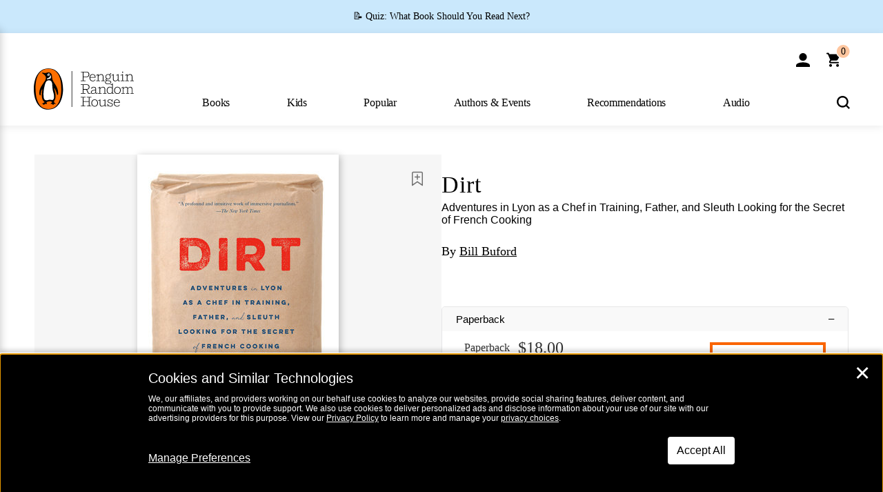

--- FILE ---
content_type: text/html; charset=UTF-8
request_url: http://www.penguinrandomhouse.com/books/20951/dirt-by-bill-buford/
body_size: 94289
content:
<!DOCTYPE html>
<!--[if IE 7]>
<html class="ie ie7" lang="en-US" class="no-js">
<![endif]-->
<!--[if IE 8]>
<html class="ie ie8" lang="en-US" class="no-js">
<![endif]-->
<!--[if !(IE 7) | !(IE 8) ]><!-->
<html lang="en-US" class="no-js">
<!--<![endif]-->
<head>
	<meta charset="UTF-8">
	<meta name="viewport" content="initial-scale=1,width=device-width,height=device-height" />
		        
<meta property="og:site_name" content="PenguinRandomhouse.com"/>
<meta property="fb:app_id" content="356679881167712"/>
<meta name="twitter:card" content="summary"/>
<meta name="twitter:site" content="@penguinrandomhouse"/>
<title>Dirt by Bill Buford: 9780307455802 | PenguinRandomHouse.com: Books</title>
<meta itemprop="name" content="Dirt by Bill Buford: 9780307455802 | PenguinRandomHouse.com: Books"/>
<meta property="og:title" content="Dirt by Bill Buford: 9780307455802 | PenguinRandomHouse.com: Books"/>
<meta name="twitter:title" content="Dirt by Bill Buford: 9780307455802 | PenguinRandomHouse.com: Books"/>
<meta property="fb:pages" content="13673457388"/>
<meta name="description" content="“You can almost taste the food in Bill Buford’s Dirt, an engrossing, beautifully written memoir about his life as a cook in France.”..."/>
<meta itemprop="description" content="&amp;ldquo;You can almost taste the food in Bill Buford&amp;rsquo;s&amp;#160;Dirt, an engrossing, beautifully written memoir about his life as a cook in France.&amp;rdquo; &amp;mdash;The Wall Street Journal  What does it..."/>
<meta property="og:description" content="“You can almost taste the food in Bill Buford’s Dirt, an engrossing, beautifully written memoir about his life as a cook in France.” —The Wall Street Journal  What does it..."/>
<meta name="twitter:description" content="“You can almost taste the food in Bill Buford’s Dirt, an engrossing, beautifully written memoir about his life as a cook in France.” —The Wall Street Journal  What..."/>
<meta property="og:url" content="https://www.penguinrandomhouse.com/books/20951/dirt-by-bill-buford/"/>
<meta itemprop="image" content="https://images1.penguinrandomhouse.com/smedia/9780307455802"/>
<meta itemprop="thumbnail" content="https://images1.penguinrandomhouse.com/smedia/9780307455802"/>
<meta property="og:image" content="https://images1.penguinrandomhouse.com/smedia/9780307455802"/>
<meta name="twitter:image" content="https://images1.penguinrandomhouse.com/smedia/9780307455802"/>
<meta itemprop="price" content="18"/>
<meta itemprop="priceCurrency" content="USD"/>
<meta property="og:price:currency" content="USD"/>
<meta property="og:price:amount" content="18"/>
<link rel="alternate" hreflang="en" href="https://www.penguinrandomhouse.com/books/20951/dirt-by-bill-buford/"/>
<link rel="alternate" hreflang="en-ca" href="https://www.penguinrandomhouse.ca/books/20951/dirt-by-bill-buford/9780307455802"/>
<meta property="og:type" content="product"/>
<meta name="format-detection" content="telephone=no"/>
<meta name="twitter:url" content="https://www.penguinrandomhouse.com/books/20951/dirt-by-bill-buford/"/>
<meta name="twitter:url:preview" content="https://www.penguinrandomhouse.com/books/20951/dirt-by-bill-buford/#excerpt"/>
<meta name="twitter:text:isbn" content="9780307455802"/>
<meta name="twitter:text:cta" content="Start reading"/>
<meta property="og:availability" content="instock"/>
<meta name="Tealium" content="Tealium meta values" data-book-title="Dirt" data-book-authors="Bill Buford" data-book-isbn="9780307455802" data-book-imprint="Vintage" data-book-division="" data-book-format="Paperback" data-page-type="product"/>


	<!--[if lt IE 9]>
	<script src="https://www.penguinrandomhouse.com/wp-content/themes/penguinrandomhouse/js/ie.min.js"></script>
	<![endif]-->
	<!--[if IE 9]>
		<link rel='stylesheet' id='global-ie9-css' href='/wp-content/themes/penguinrandomhouse/css/ie9.min.css' type='text/css' media='all' />
	<![endif]-->
  <script>
  var images_url_pattern = "https:\/\/images%d.penguinrandomhouse.com%s",  images_url_buckets = 4;
 var series_images_url_dir = "https:\/\/assets.penguinrandomhouse.com\/series-images\/", readdown_images_url_dir = "https:\/\/assets.penguinrandomhouse.com\/the-read-down-images\/", category_images_url_dir = "https:\/\/assets.penguinrandomhouse.com\/category-images\/";
</script>

    <style> html.fouc-factor{ opacity:0; filter:alpha(opacity=0); } </style>

	<script> var htmlClass = document.getElementsByTagName( "html" )[0].getAttribute( "class" ); document.getElementsByTagName( "html" )[0].setAttribute( "class", htmlClass.replace( /no-js/, "fouc-factor" ) ); </script>
	<meta name='robots' content='index, follow, max-image-preview:large, max-snippet:-1, max-video-preview:-1' />
	<style>img:is([sizes="auto" i], [sizes^="auto," i]) { contain-intrinsic-size: 3000px 1500px }</style>
	<link rel="preload" href="/wp-content/themes/penguinrandomhouse/fonts/Fort-Medium.woff2" as="font" type="font/woff2" crossorigin>
<link rel="preload" href="/wp-content/themes/penguinrandomhouse/fonts/Fort-Light.woff2" as="font" type="font/woff2" crossorigin>
<link rel="preload" href="/wp-content/themes/penguinrandomhouse/fonts/Shift-Light.woff2" as="font" type="font/woff2" crossorigin>
<link rel="preload" href="/wp-content/themes/penguinrandomhouse/fonts/Shift-Book.woff2" as="font" type="font/woff2" crossorigin>
<link rel="preload" href="/wp-content/themes/penguinrandomhouse/fonts/Fort-Book.woff2" as="font" type="font/woff2" crossorigin>
<link rel="preload" href="/wp-content/themes/penguinrandomhouse/fonts/Shift-BookItalic.woff2" as="font" type="font/woff2" crossorigin>
<link rel='dns-prefetch' href='//ajax.googleapis.com' />
<link rel='stylesheet' id='wp-block-library-css' href='https://www.penguinrandomhouse.com/wp-includes/css/dist/block-library/style.min.css?ver=6.8.3' type='text/css' media='all' />
<style id='classic-theme-styles-inline-css' type='text/css'>
/*! This file is auto-generated */
.wp-block-button__link{color:#fff;background-color:#32373c;border-radius:9999px;box-shadow:none;text-decoration:none;padding:calc(.667em + 2px) calc(1.333em + 2px);font-size:1.125em}.wp-block-file__button{background:#32373c;color:#fff;text-decoration:none}
</style>
<style id='global-styles-inline-css' type='text/css'>
:root{--wp--preset--aspect-ratio--square: 1;--wp--preset--aspect-ratio--4-3: 4/3;--wp--preset--aspect-ratio--3-4: 3/4;--wp--preset--aspect-ratio--3-2: 3/2;--wp--preset--aspect-ratio--2-3: 2/3;--wp--preset--aspect-ratio--16-9: 16/9;--wp--preset--aspect-ratio--9-16: 9/16;--wp--preset--color--black: #000000;--wp--preset--color--cyan-bluish-gray: #abb8c3;--wp--preset--color--white: #ffffff;--wp--preset--color--pale-pink: #f78da7;--wp--preset--color--vivid-red: #cf2e2e;--wp--preset--color--luminous-vivid-orange: #ff6900;--wp--preset--color--luminous-vivid-amber: #fcb900;--wp--preset--color--light-green-cyan: #7bdcb5;--wp--preset--color--vivid-green-cyan: #00d084;--wp--preset--color--pale-cyan-blue: #8ed1fc;--wp--preset--color--vivid-cyan-blue: #0693e3;--wp--preset--color--vivid-purple: #9b51e0;--wp--preset--gradient--vivid-cyan-blue-to-vivid-purple: linear-gradient(135deg,rgba(6,147,227,1) 0%,rgb(155,81,224) 100%);--wp--preset--gradient--light-green-cyan-to-vivid-green-cyan: linear-gradient(135deg,rgb(122,220,180) 0%,rgb(0,208,130) 100%);--wp--preset--gradient--luminous-vivid-amber-to-luminous-vivid-orange: linear-gradient(135deg,rgba(252,185,0,1) 0%,rgba(255,105,0,1) 100%);--wp--preset--gradient--luminous-vivid-orange-to-vivid-red: linear-gradient(135deg,rgba(255,105,0,1) 0%,rgb(207,46,46) 100%);--wp--preset--gradient--very-light-gray-to-cyan-bluish-gray: linear-gradient(135deg,rgb(238,238,238) 0%,rgb(169,184,195) 100%);--wp--preset--gradient--cool-to-warm-spectrum: linear-gradient(135deg,rgb(74,234,220) 0%,rgb(151,120,209) 20%,rgb(207,42,186) 40%,rgb(238,44,130) 60%,rgb(251,105,98) 80%,rgb(254,248,76) 100%);--wp--preset--gradient--blush-light-purple: linear-gradient(135deg,rgb(255,206,236) 0%,rgb(152,150,240) 100%);--wp--preset--gradient--blush-bordeaux: linear-gradient(135deg,rgb(254,205,165) 0%,rgb(254,45,45) 50%,rgb(107,0,62) 100%);--wp--preset--gradient--luminous-dusk: linear-gradient(135deg,rgb(255,203,112) 0%,rgb(199,81,192) 50%,rgb(65,88,208) 100%);--wp--preset--gradient--pale-ocean: linear-gradient(135deg,rgb(255,245,203) 0%,rgb(182,227,212) 50%,rgb(51,167,181) 100%);--wp--preset--gradient--electric-grass: linear-gradient(135deg,rgb(202,248,128) 0%,rgb(113,206,126) 100%);--wp--preset--gradient--midnight: linear-gradient(135deg,rgb(2,3,129) 0%,rgb(40,116,252) 100%);--wp--preset--font-size--small: 13px;--wp--preset--font-size--medium: 20px;--wp--preset--font-size--large: 36px;--wp--preset--font-size--x-large: 42px;--wp--preset--spacing--20: 0.44rem;--wp--preset--spacing--30: 0.67rem;--wp--preset--spacing--40: 1rem;--wp--preset--spacing--50: 1.5rem;--wp--preset--spacing--60: 2.25rem;--wp--preset--spacing--70: 3.38rem;--wp--preset--spacing--80: 5.06rem;--wp--preset--shadow--natural: 6px 6px 9px rgba(0, 0, 0, 0.2);--wp--preset--shadow--deep: 12px 12px 50px rgba(0, 0, 0, 0.4);--wp--preset--shadow--sharp: 6px 6px 0px rgba(0, 0, 0, 0.2);--wp--preset--shadow--outlined: 6px 6px 0px -3px rgba(255, 255, 255, 1), 6px 6px rgba(0, 0, 0, 1);--wp--preset--shadow--crisp: 6px 6px 0px rgba(0, 0, 0, 1);}:where(.is-layout-flex){gap: 0.5em;}:where(.is-layout-grid){gap: 0.5em;}body .is-layout-flex{display: flex;}.is-layout-flex{flex-wrap: wrap;align-items: center;}.is-layout-flex > :is(*, div){margin: 0;}body .is-layout-grid{display: grid;}.is-layout-grid > :is(*, div){margin: 0;}:where(.wp-block-columns.is-layout-flex){gap: 2em;}:where(.wp-block-columns.is-layout-grid){gap: 2em;}:where(.wp-block-post-template.is-layout-flex){gap: 1.25em;}:where(.wp-block-post-template.is-layout-grid){gap: 1.25em;}.has-black-color{color: var(--wp--preset--color--black) !important;}.has-cyan-bluish-gray-color{color: var(--wp--preset--color--cyan-bluish-gray) !important;}.has-white-color{color: var(--wp--preset--color--white) !important;}.has-pale-pink-color{color: var(--wp--preset--color--pale-pink) !important;}.has-vivid-red-color{color: var(--wp--preset--color--vivid-red) !important;}.has-luminous-vivid-orange-color{color: var(--wp--preset--color--luminous-vivid-orange) !important;}.has-luminous-vivid-amber-color{color: var(--wp--preset--color--luminous-vivid-amber) !important;}.has-light-green-cyan-color{color: var(--wp--preset--color--light-green-cyan) !important;}.has-vivid-green-cyan-color{color: var(--wp--preset--color--vivid-green-cyan) !important;}.has-pale-cyan-blue-color{color: var(--wp--preset--color--pale-cyan-blue) !important;}.has-vivid-cyan-blue-color{color: var(--wp--preset--color--vivid-cyan-blue) !important;}.has-vivid-purple-color{color: var(--wp--preset--color--vivid-purple) !important;}.has-black-background-color{background-color: var(--wp--preset--color--black) !important;}.has-cyan-bluish-gray-background-color{background-color: var(--wp--preset--color--cyan-bluish-gray) !important;}.has-white-background-color{background-color: var(--wp--preset--color--white) !important;}.has-pale-pink-background-color{background-color: var(--wp--preset--color--pale-pink) !important;}.has-vivid-red-background-color{background-color: var(--wp--preset--color--vivid-red) !important;}.has-luminous-vivid-orange-background-color{background-color: var(--wp--preset--color--luminous-vivid-orange) !important;}.has-luminous-vivid-amber-background-color{background-color: var(--wp--preset--color--luminous-vivid-amber) !important;}.has-light-green-cyan-background-color{background-color: var(--wp--preset--color--light-green-cyan) !important;}.has-vivid-green-cyan-background-color{background-color: var(--wp--preset--color--vivid-green-cyan) !important;}.has-pale-cyan-blue-background-color{background-color: var(--wp--preset--color--pale-cyan-blue) !important;}.has-vivid-cyan-blue-background-color{background-color: var(--wp--preset--color--vivid-cyan-blue) !important;}.has-vivid-purple-background-color{background-color: var(--wp--preset--color--vivid-purple) !important;}.has-black-border-color{border-color: var(--wp--preset--color--black) !important;}.has-cyan-bluish-gray-border-color{border-color: var(--wp--preset--color--cyan-bluish-gray) !important;}.has-white-border-color{border-color: var(--wp--preset--color--white) !important;}.has-pale-pink-border-color{border-color: var(--wp--preset--color--pale-pink) !important;}.has-vivid-red-border-color{border-color: var(--wp--preset--color--vivid-red) !important;}.has-luminous-vivid-orange-border-color{border-color: var(--wp--preset--color--luminous-vivid-orange) !important;}.has-luminous-vivid-amber-border-color{border-color: var(--wp--preset--color--luminous-vivid-amber) !important;}.has-light-green-cyan-border-color{border-color: var(--wp--preset--color--light-green-cyan) !important;}.has-vivid-green-cyan-border-color{border-color: var(--wp--preset--color--vivid-green-cyan) !important;}.has-pale-cyan-blue-border-color{border-color: var(--wp--preset--color--pale-cyan-blue) !important;}.has-vivid-cyan-blue-border-color{border-color: var(--wp--preset--color--vivid-cyan-blue) !important;}.has-vivid-purple-border-color{border-color: var(--wp--preset--color--vivid-purple) !important;}.has-vivid-cyan-blue-to-vivid-purple-gradient-background{background: var(--wp--preset--gradient--vivid-cyan-blue-to-vivid-purple) !important;}.has-light-green-cyan-to-vivid-green-cyan-gradient-background{background: var(--wp--preset--gradient--light-green-cyan-to-vivid-green-cyan) !important;}.has-luminous-vivid-amber-to-luminous-vivid-orange-gradient-background{background: var(--wp--preset--gradient--luminous-vivid-amber-to-luminous-vivid-orange) !important;}.has-luminous-vivid-orange-to-vivid-red-gradient-background{background: var(--wp--preset--gradient--luminous-vivid-orange-to-vivid-red) !important;}.has-very-light-gray-to-cyan-bluish-gray-gradient-background{background: var(--wp--preset--gradient--very-light-gray-to-cyan-bluish-gray) !important;}.has-cool-to-warm-spectrum-gradient-background{background: var(--wp--preset--gradient--cool-to-warm-spectrum) !important;}.has-blush-light-purple-gradient-background{background: var(--wp--preset--gradient--blush-light-purple) !important;}.has-blush-bordeaux-gradient-background{background: var(--wp--preset--gradient--blush-bordeaux) !important;}.has-luminous-dusk-gradient-background{background: var(--wp--preset--gradient--luminous-dusk) !important;}.has-pale-ocean-gradient-background{background: var(--wp--preset--gradient--pale-ocean) !important;}.has-electric-grass-gradient-background{background: var(--wp--preset--gradient--electric-grass) !important;}.has-midnight-gradient-background{background: var(--wp--preset--gradient--midnight) !important;}.has-small-font-size{font-size: var(--wp--preset--font-size--small) !important;}.has-medium-font-size{font-size: var(--wp--preset--font-size--medium) !important;}.has-large-font-size{font-size: var(--wp--preset--font-size--large) !important;}.has-x-large-font-size{font-size: var(--wp--preset--font-size--x-large) !important;}
:where(.wp-block-post-template.is-layout-flex){gap: 1.25em;}:where(.wp-block-post-template.is-layout-grid){gap: 1.25em;}
:where(.wp-block-columns.is-layout-flex){gap: 2em;}:where(.wp-block-columns.is-layout-grid){gap: 2em;}
:root :where(.wp-block-pullquote){font-size: 1.5em;line-height: 1.6;}
</style>
<link rel='stylesheet' id='twentyfourteen-style-css' href='https://www.penguinrandomhouse.com/wp-content/themes/penguinrandomhouse/style.css?ver=cb20260120040944' type='text/css' media='all' />
<!--[if lt IE 9]>
<link rel='stylesheet' id='twentyfourteen-ie-css' href='https://www.penguinrandomhouse.com/wp-content/themes/penguinrandomhouse/css/ie.css?ver=cb20260120040944' type='text/css' media='all' />
<![endif]-->
<link rel='stylesheet' id='primary_newsletter_styles-css' href='https://www.penguinrandomhouse.com/wp-content/themes/penguinrandomhouse/build/newsletter.css?ver=cb20260120040944' type='text/css' media='all' />
<style id='akismet-widget-style-inline-css' type='text/css'>

			.a-stats {
				--akismet-color-mid-green: #357b49;
				--akismet-color-white: #fff;
				--akismet-color-light-grey: #f6f7f7;

				max-width: 350px;
				width: auto;
			}

			.a-stats * {
				all: unset;
				box-sizing: border-box;
			}

			.a-stats strong {
				font-weight: 600;
			}

			.a-stats a.a-stats__link,
			.a-stats a.a-stats__link:visited,
			.a-stats a.a-stats__link:active {
				background: var(--akismet-color-mid-green);
				border: none;
				box-shadow: none;
				border-radius: 8px;
				color: var(--akismet-color-white);
				cursor: pointer;
				display: block;
				font-family: -apple-system, BlinkMacSystemFont, 'Segoe UI', 'Roboto', 'Oxygen-Sans', 'Ubuntu', 'Cantarell', 'Helvetica Neue', sans-serif;
				font-weight: 500;
				padding: 12px;
				text-align: center;
				text-decoration: none;
				transition: all 0.2s ease;
			}

			/* Extra specificity to deal with TwentyTwentyOne focus style */
			.widget .a-stats a.a-stats__link:focus {
				background: var(--akismet-color-mid-green);
				color: var(--akismet-color-white);
				text-decoration: none;
			}

			.a-stats a.a-stats__link:hover {
				filter: brightness(110%);
				box-shadow: 0 4px 12px rgba(0, 0, 0, 0.06), 0 0 2px rgba(0, 0, 0, 0.16);
			}

			.a-stats .count {
				color: var(--akismet-color-white);
				display: block;
				font-size: 1.5em;
				line-height: 1.4;
				padding: 0 13px;
				white-space: nowrap;
			}
		
</style>
<script type="text/javascript" src="https://ajax.googleapis.com/ajax/libs/jquery/3.7.1/jquery.min.js?ver=3.7.1" id="jquery-js"></script>
<script type="text/javascript" src="https://www.penguinrandomhouse.com/wp-content/themes/penguinrandomhouse/js/slick.min.js?ver=1.6.0" id="slick-js"></script>
<!-- Stream WordPress user activity plugin v4.1.1 -->
<link rel='canonical' href='https://www.penguinrandomhouse.com/books/20951/dirt-by-bill-buford/' />
<style type="text/css">.recentcomments a{display:inline !important;padding:0 !important;margin:0 !important;}</style><!-- WP_Route:  content_product_details_4_1_2 --><script>var GLOBAL_routeUrl = 'https://www.penguinrandomhouse.com/books/20951/dirt-by-bill-buford/';</script>
	<link rel="stylesheet" href="https://www.penguinrandomhouse.com/wp-content/themes/penguinrandomhouse/css/product.min.css?vers=cb20260120040944" media="all" />
<script><!-- 
	var GLOBAL_newslettersSignupObject = {"acquisition_code":"PRH_BOOKPAGE_STATIC_ONGOING","workId":"20951"};
 
--></script>	<script type="text/javascript">
		window.cartUrl='https://cart.penguinrandomhouse.com';
		window.piiUrl='https://account.penguinrandomhouse.com';
		window.destroyUrl='https://cart.penguinrandomhouse.com/prhcart/logout.php';
    window.profileUrl="https:\/\/profile.penguinrandomhouse.com\/";
	</script>
			<script type="text/javascript">var acc_url='';</script>
    	<noscript><link rel='stylesheet' id='no-js-global-css' href='/wp-content/themes/penguinrandomhouse/styles-nojs.min.css?ver=cb20260120040944' type='text/css' media='all' /></noscript>
    <link rel='stylesheet' id='global-print-css' href='/wp-content/themes/penguinrandomhouse/styles-print.min.css?ver=cb20260120040944' type='text/css' media='print' />
    <link rel="icon" href="https://www.penguinrandomhouse.com/favicon-16x16.png" type="image/png" sizes="16x16" />
    <link rel="icon" href="https://www.penguinrandomhouse.com/favicon-32x32.png" type="image/png" sizes="32x32" />
    <link rel="icon" href="https://www.penguinrandomhouse.com/favicon-192x192.png" type="image/png" sizes="192x192" />
</head>

<body class="wp-singular wp_router_page-template-default single single-wp_router_page postid-5 wp-embed-responsive wp-theme-penguinrandomhouse group-blog masthead-fixed full-width singular">
    	    <a id="skip_to_main" href="#mainblock">Skip to Main Content (Press Enter)</a>
                <a id="site-ribbon" class="promo-strip hidden site-banner-wide-link" style="background-color: #cae8fc;" href="https://www.penguinrandomhouse.com/articles/quiz-what-book-should-you-read-next/" target="_self">
                    <div class="site-banner-content">
                            <div class="site-banner-content-text">
                <div class="site-banner-desktop-copy" data-link-count="0">
                  📝 Quiz: What Book Should You Read Next?                </div>
                <div class="site-banner-mobile-copy" data-link-count="0">
                  📝 Quiz: What Book Should You Read Next?                </div>
              </div>
                          </div>
                  </a>
              
	
	<!-- Start Tealium tag -->
	<script type="text/javascript">
        
var utag_data={"page_name":"Dirt by Bill Buford: 9780307455802 | PenguinRandomHouse.com: Books","code_release_version":"cb20260120040944","product_list_price":[18],"product_isbn":[9780307455802],"product_title":["Dirt"],"product_author":["Bill Buford"],"product_author_id":["3700"],"retailer_link_present":"yes","page_type":"Product Detail Page","product_imprint":["Vintage"],"product_format":["Paperback"],"product_work_id":["20951"],"product_category":["International Cuisine | Arts & Entertainment Biographies & Memoirs | Travel: Europe | Biography & Memoir | Cookbooks | Nonfiction | Travel"],"product_division":["Knopf"],"auth_count":1,"module_type":["authordetail","contributorblock"],"module_variation":"Load","module_present":"cartbutton,audiowidget,lookinside,readexcerpt","pdp_dropdown":"Book Description, Praise, Product Details","event_type":"recommendation_load","ip_country":"US","website_banner":"Get a FREE Books of the Moment sampler!"};
(function() {
    const cookies = document.cookie.split( '; ');
    const couponCode = cookies.find( function( cookie ) {
        return cookie.trim().startsWith( 'couponCode' );
    });
    if (couponCode && couponCode.split( '=' )[1] == 'EMP50')
        utag_data.user_status = 'internal';
    else
        utag_data.user_status = 'external';
    var prevPageTeal = cookies.find( function( cookie ) {
        return cookie.trim().startsWith( 'next_page_teal' );
    } );

    var one_hour_ago = new Date();
    one_hour_ago.setTime( one_hour_ago.getTime() - ( 60 * 1000 ) );
    if ( prevPageTeal ) {
        prevPageTeal = prevPageTeal.split( '=' )[1];
        utag_data = Object.assign(utag_data, JSON.parse(prevPageTeal));
        document.cookie = "next_page_teal= ; expires=" + one_hour_ago.toGMTString();
    }
    var removeFromTeal = cookies.find( function( cookie ) {
        return cookie.trim().startsWith( 'remove_from_teal' );
    } );
    if ( removeFromTeal ) {
        removeFromTeal = JSON.parse( removeFromTeal.split( '=' )[1] );
        for ( var i = 0; i < removeFromTeal.length; i++ ) {
            delete utag_data[ removeFromTeal[ i ] ];
        }
    }
    if ( window.location.pathname.startsWith( '/interactive/todays-top-books' ) ) {
        var archive = window.location.pathname.length > 30;
        var page_name = archive ? 'Archive' : 'Main';
        utag_data.page_type = 'Top Books ' + page_name + ' Page';
    }

    if ( sessionStorage.getItem( 'takeover' ) ) {
        sessionStorage.removeItem( 'takeover' );
    }

    if ( window.location.search.includes( 'cdi=' ) ) {
        // check for cdi param and set session storage if present
        sessionStorage.setItem( 'has_cdi', 'true' );
    }
    if ( sessionStorage.getItem( 'has_cdi' ) && ( window.location.pathname.startsWith( '/articles/' ) || window.location.pathname.startsWith( '/the-read-down/' ) ) ) {
        // if this value is present, and we are on an article or read down page, do not show takeovers
        document.getElementsByTagName('body')[0].classList.add('disable-cta');
    }
})();
	</script>
	    <script type="text/javascript">
		(function(a,b,c,d){
		a='//tags.tiqcdn.com/utag/random/rhcorp-prh/prod/utag.js';
		b=document;c='script';d=b.createElement(c);d.src=a;d.type='text/java'+c;d.async=true;
		a=b.getElementsByTagName(c)[0];a.parentNode.insertBefore(d,a);
		})();
	</script>
	<!-- / End Tealium tag -->

	
    <div class="backdrop"></div>

    <div id="condensed-side-nav" aria-hidden="true">
      <div class="top menu-toggle-container">
          <div class="close-button-container">
              <?xml version="1.0" encoding="UTF-8"?>
<svg id="menu-close" class="desktop-show" tabindex="-1" viewBox="0 0 17 17" version="1.1" xmlns="http://www.w3.org/2000/svg" xmlns:xlink="http://www.w3.org/1999/xlink">
    <g stroke="none" stroke-width="1" fill="none" fill-rule="evenodd">
        <g transform="translate(-1238.000000, -167.000000)" fill="#000000" stroke="#000000">
            <g transform="translate(1239.000000, 168.000000)">
                <path d="M0.432173232,15.5897546 C0.330501361,15.5897546 0.228829491,15.5551862 0.12715762,15.4541921 C-0.0422954982,15.284739 -0.0422954982,15.013614 0.12715762,14.8777126 L14.8695789,0.169520899 C15.039032,6.77812472e-05 15.2762664,6.77812472e-05 15.4457195,0.169520899 C15.6151726,0.338974017 15.6151726,0.610099006 15.4457195,0.779552124 L0.737188844,15.4880828 C0.669407597,15.5555251 0.533845103,15.5897546 0.432173232,15.5897546"></path>
                <g>
                    <path d="M15.1405005,15.5897546 C15.0388287,15.5897546 14.9371568,15.5551862 14.8361627,15.4541921 L0.1608449,0.779552124 C-0.00860821839,0.610099006 -0.00860821839,0.338974017 0.1608449,0.203411523 C0.330298018,0.0339584048 0.601761913,0.0339584048 0.736985501,0.203411523 L15.4455161,14.9119422 C15.6149693,15.0813953 15.6149693,15.3525203 15.4455161,15.4880828 C15.3777349,15.5555251 15.2425113,15.5897546 15.1405005,15.5897546"></path>
                </g>
            </g>
        </g>
    </g>
</svg>
          </div>
      </div>
      <div class="scrollable-area" role="navigation" aria-label="side-nav">
        <div id="mobile_search"></div>
        <div id="container-top" class="nav-container">
          <div id="condensed-top-level" class="top-level">
            <menu class="nav-item-list">
                                <button class="nav-item no-mouse-outline" aria-haspopup="true" tabindex="-1" aria-expanded="false" role="button">
                    <p class="nav-item-text">Books</p>
                    <?xml version="1.0" encoding="UTF-8"?>
<svg class="nav-item-arrow" width="8px" height="14px" viewBox="0 0 8 14" version="1.1" xmlns="http://www.w3.org/2000/svg" xmlns:xlink="http://www.w3.org/1999/xlink">
    <g stroke="none" stroke-width="1" fill="none" fill-rule="evenodd">
        <g transform="translate(-372.000000, -165.000000)" fill="#FF6500" stroke="#FF6500">
            <path d="M373,177.3177 C373,177.113163 373.061224,176.976805 373.183673,176.840447 L377.530612,171.999744 L373.183673,167.159042 C372.938776,166.886326 372.938776,166.477252 373.183673,166.204537 C373.428571,165.931821 373.795918,165.931821 374.040816,166.204537 L378.816327,171.522492 C379.061224,171.795208 379.061224,172.204281 378.816327,172.476997 L374.040816,177.794952 C373.795918,178.068349 373.428571,178.068349 373.183673,177.794952 C373.061224,177.658594 373,177.522236 373,177.3177"></path>
        </g>
    </g>
</svg>
                  </button>
                                  <button class="nav-item no-mouse-outline" aria-haspopup="true" tabindex="-1" aria-expanded="false" role="button">
                    <p class="nav-item-text">Kids</p>
                    <?xml version="1.0" encoding="UTF-8"?>
<svg class="nav-item-arrow" width="8px" height="14px" viewBox="0 0 8 14" version="1.1" xmlns="http://www.w3.org/2000/svg" xmlns:xlink="http://www.w3.org/1999/xlink">
    <g stroke="none" stroke-width="1" fill="none" fill-rule="evenodd">
        <g transform="translate(-372.000000, -165.000000)" fill="#FF6500" stroke="#FF6500">
            <path d="M373,177.3177 C373,177.113163 373.061224,176.976805 373.183673,176.840447 L377.530612,171.999744 L373.183673,167.159042 C372.938776,166.886326 372.938776,166.477252 373.183673,166.204537 C373.428571,165.931821 373.795918,165.931821 374.040816,166.204537 L378.816327,171.522492 C379.061224,171.795208 379.061224,172.204281 378.816327,172.476997 L374.040816,177.794952 C373.795918,178.068349 373.428571,178.068349 373.183673,177.794952 C373.061224,177.658594 373,177.522236 373,177.3177"></path>
        </g>
    </g>
</svg>
                  </button>
                                  <button class="nav-item no-mouse-outline" aria-haspopup="true" tabindex="-1" aria-expanded="false" role="button">
                    <p class="nav-item-text">Popular</p>
                    <?xml version="1.0" encoding="UTF-8"?>
<svg class="nav-item-arrow" width="8px" height="14px" viewBox="0 0 8 14" version="1.1" xmlns="http://www.w3.org/2000/svg" xmlns:xlink="http://www.w3.org/1999/xlink">
    <g stroke="none" stroke-width="1" fill="none" fill-rule="evenodd">
        <g transform="translate(-372.000000, -165.000000)" fill="#FF6500" stroke="#FF6500">
            <path d="M373,177.3177 C373,177.113163 373.061224,176.976805 373.183673,176.840447 L377.530612,171.999744 L373.183673,167.159042 C372.938776,166.886326 372.938776,166.477252 373.183673,166.204537 C373.428571,165.931821 373.795918,165.931821 374.040816,166.204537 L378.816327,171.522492 C379.061224,171.795208 379.061224,172.204281 378.816327,172.476997 L374.040816,177.794952 C373.795918,178.068349 373.428571,178.068349 373.183673,177.794952 C373.061224,177.658594 373,177.522236 373,177.3177"></path>
        </g>
    </g>
</svg>
                  </button>
                                  <button class="nav-item no-mouse-outline" aria-haspopup="true" tabindex="-1" aria-expanded="false" role="button">
                    <p class="nav-item-text">Authors & Events</p>
                    <?xml version="1.0" encoding="UTF-8"?>
<svg class="nav-item-arrow" width="8px" height="14px" viewBox="0 0 8 14" version="1.1" xmlns="http://www.w3.org/2000/svg" xmlns:xlink="http://www.w3.org/1999/xlink">
    <g stroke="none" stroke-width="1" fill="none" fill-rule="evenodd">
        <g transform="translate(-372.000000, -165.000000)" fill="#FF6500" stroke="#FF6500">
            <path d="M373,177.3177 C373,177.113163 373.061224,176.976805 373.183673,176.840447 L377.530612,171.999744 L373.183673,167.159042 C372.938776,166.886326 372.938776,166.477252 373.183673,166.204537 C373.428571,165.931821 373.795918,165.931821 374.040816,166.204537 L378.816327,171.522492 C379.061224,171.795208 379.061224,172.204281 378.816327,172.476997 L374.040816,177.794952 C373.795918,178.068349 373.428571,178.068349 373.183673,177.794952 C373.061224,177.658594 373,177.522236 373,177.3177"></path>
        </g>
    </g>
</svg>
                  </button>
                                  <button class="nav-item no-mouse-outline" aria-haspopup="true" tabindex="-1" aria-expanded="false" role="button">
                    <p class="nav-item-text">Recommendations</p>
                    <?xml version="1.0" encoding="UTF-8"?>
<svg class="nav-item-arrow" width="8px" height="14px" viewBox="0 0 8 14" version="1.1" xmlns="http://www.w3.org/2000/svg" xmlns:xlink="http://www.w3.org/1999/xlink">
    <g stroke="none" stroke-width="1" fill="none" fill-rule="evenodd">
        <g transform="translate(-372.000000, -165.000000)" fill="#FF6500" stroke="#FF6500">
            <path d="M373,177.3177 C373,177.113163 373.061224,176.976805 373.183673,176.840447 L377.530612,171.999744 L373.183673,167.159042 C372.938776,166.886326 372.938776,166.477252 373.183673,166.204537 C373.428571,165.931821 373.795918,165.931821 374.040816,166.204537 L378.816327,171.522492 C379.061224,171.795208 379.061224,172.204281 378.816327,172.476997 L374.040816,177.794952 C373.795918,178.068349 373.428571,178.068349 373.183673,177.794952 C373.061224,177.658594 373,177.522236 373,177.3177"></path>
        </g>
    </g>
</svg>
                  </button>
                                  <button class="nav-item no-mouse-outline" aria-haspopup="true" tabindex="-1" aria-expanded="false" role="button">
                    <p class="nav-item-text">Audio</p>
                    <?xml version="1.0" encoding="UTF-8"?>
<svg class="nav-item-arrow" width="8px" height="14px" viewBox="0 0 8 14" version="1.1" xmlns="http://www.w3.org/2000/svg" xmlns:xlink="http://www.w3.org/1999/xlink">
    <g stroke="none" stroke-width="1" fill="none" fill-rule="evenodd">
        <g transform="translate(-372.000000, -165.000000)" fill="#FF6500" stroke="#FF6500">
            <path d="M373,177.3177 C373,177.113163 373.061224,176.976805 373.183673,176.840447 L377.530612,171.999744 L373.183673,167.159042 C372.938776,166.886326 372.938776,166.477252 373.183673,166.204537 C373.428571,165.931821 373.795918,165.931821 374.040816,166.204537 L378.816327,171.522492 C379.061224,171.795208 379.061224,172.204281 378.816327,172.476997 L374.040816,177.794952 C373.795918,178.068349 373.428571,178.068349 373.183673,177.794952 C373.061224,177.658594 373,177.522236 373,177.3177"></path>
        </g>
    </g>
</svg>
                  </button>
                            </menu>
            <div class="promo-section"><ul id="promos-container" class="promos-container"><li class="nav-promo-block">
                <a class="navigation-link no-mouse-outline" href="https://www.penguinrandomhouse.com/the-read-down/new-in-audio/" tabindex="-1" aria-label="New Stories to Listen to Learn More" data-element="audio:featured:new stories to listen to" data-category="audio" data-location="header">
                  <img class="nav-promo-image" src="https://assets.penguinrandomhouse.com/wp-content/uploads/2025/12/19115933/PRH_NewAudioinJanuary-1200x626-1.jpg" height="183" alt="New Stories to Listen to" />
                  <div class="nav-promo-text">New Stories to Listen to</div>
                  <div class="nav-promo-sub-text">Learn More<span class="nav-promo-sub-text-caret"> ></span></div>
                </a>
              </li><hr class="separator"><li class="nav-promo-block">
                <a class="navigation-link no-mouse-outline" href="https://www.penguinrandomhouse.com/the-read-down/graphic-novels-for-kids/" tabindex="-1" aria-label="Captivating Graphic Novels for Reluctant Readers Learn More" data-element="kids:featured:captivating graphic novels for reluctant readers" data-category="kids" data-location="header">
                  <img class="nav-promo-image" src="https://assets.penguinrandomhouse.com/wp-content/uploads/2023/10/21132736/Kids-Chapter-Books-GraphicNovels-Read-Down_site_1200x628.jpg" height="183" alt="Captivating Graphic Novels for Reluctant Readers" />
                  <div class="nav-promo-text">Captivating Graphic Novels for Reluctant Readers</div>
                  <div class="nav-promo-sub-text">Learn More<span class="nav-promo-sub-text-caret"> ></span></div>
                </a>
              </li><hr class="separator"><li class="nav-promo-block">
                <a class="navigation-link no-mouse-outline" href="https://www.penguinrandomhouse.com/banned-books/" tabindex="-1" aria-label="Books Bans Are on the Rise in America Learn More" data-element="popular:featured:books bans are on the rise in america" data-category="popular" data-location="header">
                  <img class="nav-promo-image" src="https://assets.penguinrandomhouse.com/wp-content/uploads/2024/02/05171820/Let-Kids-Read_600x314-nav.jpg" height="183" alt="Books Bans Are on the Rise in America" />
                  <div class="nav-promo-text">Books Bans Are on the Rise in America</div>
                  <div class="nav-promo-sub-text">Learn More<span class="nav-promo-sub-text-caret"> ></span></div>
                </a>
              </li></ul></div>          </div>
          <div id="Books" class="sub-nav-container" aria-hidden="true">
                <ul class="nav-item-list" role="menu">
                  <li class="secondary-nav-item top-level-text" role="none">
                    <div class="secondary-nav-return" aria-label="back to main navigation"><</div><a class="nav-item-text navigation-link no-mouse-outline" href="https://www.penguinrandomhouse.com/books/" target="_self" role="menuitem" tabindex="-1" data-element="books" data-location="header" data-category="books"><span class="link-text">Books</span><span class="caret">></span></a></li><li class="secondary-nav-item heading-item" role="none"><div class="nav-item-text">Popular</div></li><li class="secondary-nav-item" role="none"><a class="nav-item-text navigation-link no-mouse-outline" href="https://www.penguinrandomhouse.com/books/all-new-releases" target="_self" role="menuitem" tabindex="-1" data-element="books:popular:new & noteworthy" data-category="books" data-location="header">New & Noteworthy</a></li><li class="secondary-nav-item item-border-top" role="none"><a class="nav-item-text navigation-link no-mouse-outline" href="https://www.penguinrandomhouse.com/books/all-best-sellers/" target="_self" role="menuitem" tabindex="-1" data-element="books:popular:bestsellers" data-category="books" data-location="header">Bestsellers</a></li><li class="secondary-nav-item item-border-top" role="none"><a class="nav-item-text navigation-link no-mouse-outline" href="https://www.penguinrandomhouse.com/books/graphic-novels-manga/" target="_self" role="menuitem" tabindex="-1" data-element="books:popular:graphic novels & manga" data-category="books" data-location="header">Graphic Novels & Manga</a></li><li class="secondary-nav-item item-border-top" role="none"><a class="nav-item-text navigation-link no-mouse-outline" href="https://www.penguinrandomhouse.com/the-read-down/the-best-books-of-2025/" target="_self" role="menuitem" tabindex="-1" data-element="books:popular:the must-read books of 2025" data-category="books" data-location="header">The Must-Read Books of 2025</a></li><li class="secondary-nav-item item-border-top" role="none"><a class="nav-item-text navigation-link no-mouse-outline" href="https://www.penguinrandomhouse.com/cc/que-quieres-leer-hoy/?cat=Novedades" target="_self" role="menuitem" tabindex="-1" data-element="books:popular:popular books in spanish" data-category="books" data-location="header">Popular Books in Spanish</a></li><li class="secondary-nav-item item-border-top" role="none"><a class="nav-item-text navigation-link no-mouse-outline" href="https://www.penguinrandomhouse.com/books/all-coming-soon/" target="_self" role="menuitem" tabindex="-1" data-element="books:popular:coming soon" data-category="books" data-location="header">Coming Soon</a></li><li class="secondary-nav-item heading-item" role="none"><a class="nav-item-text navigation-link no-mouse-outline" href="https://www.penguinrandomhouse.com/books/fiction/" target="_self" role="menuitem" tabindex="-1" data-element="books:fiction" data-category="books" data-location="header">Fiction</a></li><li class="secondary-nav-item" role="none"><a class="nav-item-text navigation-link no-mouse-outline" href="https://www.penguinrandomhouse.com/books/classics/" target="_self" role="menuitem" tabindex="-1" data-element="books:fiction:classics" data-category="books" data-location="header">Classics</a></li><li class="secondary-nav-item item-border-top" role="none"><a class="nav-item-text navigation-link no-mouse-outline" href="https://www.penguinrandomhouse.com/books/romance/" target="_self" role="menuitem" tabindex="-1" data-element="books:fiction:romance" data-category="books" data-location="header">Romance</a></li><li class="secondary-nav-item item-border-top" role="none"><a class="nav-item-text navigation-link no-mouse-outline" href="https://www.penguinrandomhouse.com/books/literary-fiction/" target="_self" role="menuitem" tabindex="-1" data-element="books:fiction:literary fiction" data-category="books" data-location="header">Literary Fiction</a></li><li class="secondary-nav-item item-border-top" role="none"><a class="nav-item-text navigation-link no-mouse-outline" href="https://www.penguinrandomhouse.com/books/mystery-thriller/" target="_self" role="menuitem" tabindex="-1" data-element="books:fiction:mystery & thriller" data-category="books" data-location="header">Mystery & Thriller</a></li><li class="secondary-nav-item item-border-top" role="none"><a class="nav-item-text navigation-link no-mouse-outline" href="https://www.penguinrandomhouse.com/books/science-fiction/" target="_self" role="menuitem" tabindex="-1" data-element="books:fiction:science fiction" data-category="books" data-location="header">Science Fiction</a></li><li class="secondary-nav-item item-border-top" role="none"><a class="nav-item-text navigation-link no-mouse-outline" href="https://www.penguinrandomhouse.com/books/spanish-language-fiction/" target="_self" role="menuitem" tabindex="-1" data-element="books:fiction:spanish language fiction" data-category="books" data-location="header">Spanish Language Fiction</a></li><li class="secondary-nav-item heading-item" role="none"><a class="nav-item-text navigation-link no-mouse-outline" href="https://www.penguinrandomhouse.com/books/nonfiction/" target="_self" role="menuitem" tabindex="-1" data-element="books:nonfiction" data-category="books" data-location="header">Nonfiction</a></li><li class="secondary-nav-item" role="none"><a class="nav-item-text navigation-link no-mouse-outline" href="https://www.penguinrandomhouse.com/books/biography-memoir/" target="_self" role="menuitem" tabindex="-1" data-element="books:nonfiction:biographies & memoirs" data-category="books" data-location="header">Biographies & Memoirs</a></li><li class="secondary-nav-item item-border-top" role="none"><a class="nav-item-text navigation-link no-mouse-outline" href="https://www.penguinrandomhouse.com/books/wellness/" target="_self" role="menuitem" tabindex="-1" data-element="books:nonfiction:wellness" data-category="books" data-location="header">Wellness</a></li><li class="secondary-nav-item item-border-top" role="none"><a class="nav-item-text navigation-link no-mouse-outline" href="https://www.penguinrandomhouse.com/books/cookbooks/" target="_self" role="menuitem" tabindex="-1" data-element="books:nonfiction:cookbooks" data-category="books" data-location="header">Cookbooks</a></li><li class="secondary-nav-item item-border-top" role="none"><a class="nav-item-text navigation-link no-mouse-outline" href="https://www.penguinrandomhouse.com/books/history/" target="_self" role="menuitem" tabindex="-1" data-element="books:nonfiction:history" data-category="books" data-location="header">History</a></li><li class="secondary-nav-item item-border-top" role="none"><a class="nav-item-text navigation-link no-mouse-outline" href="https://www.penguinrandomhouse.com/books/spanish-language-nonfiction/" target="_self" role="menuitem" tabindex="-1" data-element="books:nonfiction:spanish language nonfiction" data-category="books" data-location="header">Spanish Language Nonfiction</a></li><li class="secondary-nav-item heading-item" role="none"><a class="nav-item-text navigation-link no-mouse-outline" href="https://www.penguinrandomhouse.com/series/" target="_self" role="menuitem" tabindex="-1" data-element="books:series" data-category="books" data-location="header">Series</a></li><li class="secondary-nav-item" role="none"><a class="nav-item-text navigation-link no-mouse-outline" href="https://www.penguinrandomhouse.com/series/TM9/a-thursday-murder-club-mystery/" target="_self" role="menuitem" tabindex="-1" data-element="books:series:a thursday murder club" data-category="books" data-location="header">A Thursday Murder Club</a></li><li class="secondary-nav-item item-border-top" role="none"><a class="nav-item-text navigation-link no-mouse-outline" href="https://www.penguinrandomhouse.com/series/F3Q/rebel-blue-ranch/" target="_self" role="menuitem" tabindex="-1" data-element="books:series:rebel blue ranch" data-category="books" data-location="header">Rebel Blue Ranch</a></li><li class="secondary-nav-item item-border-top" role="none"><a class="nav-item-text navigation-link no-mouse-outline" href="https://www.penguinrandomhouse.com/series/EX1/robert-langdon/" target="_self" role="menuitem" tabindex="-1" data-element="books:series:robert langdon" data-category="books" data-location="header">Robert Langdon</a></li><li class="secondary-nav-item item-border-top" role="none"><a class="nav-item-text navigation-link no-mouse-outline" href="https://www.penguinrandomhouse.com/series/SOO/a-song-of-ice-and-fire/" target="_self" role="menuitem" tabindex="-1" data-element="books:series:a song of ice and fire" data-category="books" data-location="header">A Song of Ice and Fire</a></li><li class="secondary-nav-item item-border-top" role="none"><a class="nav-item-text navigation-link no-mouse-outline" href="https://www.penguinrandomhouse.com/series/B45/penguin-clothbound-classics" target="_self" role="menuitem" tabindex="-1" data-element="books:series:penguin classics" data-category="books" data-location="header">Penguin Classics</a></li><li class="secondary-nav-item top-level-text footer" role="none">
                <div class="secondary-nav-return" aria-label="back to main navigation"><</div><a class="secondary-nav-view-all navigation-link" href="https://www.penguinrandomhouse.com/books/" target="_self" role="menuitem" tabindex="-1" aria-label="view all Books" data-element="books" data-location="header" data-category="books"><span class="link-text">View All</span><span class="caret">></span></a></li></ul></div><div id="Kids" class="sub-nav-container" aria-hidden="true">
                <ul class="nav-item-list" role="menu">
                  <li class="secondary-nav-item top-level-text" role="none">
                    <div class="secondary-nav-return" aria-label="back to main navigation"><</div><a class="nav-item-text navigation-link no-mouse-outline" href="https://www.penguinrandomhouse.com/kids-and-ya-books/" target="_self" role="menuitem" tabindex="-1" data-element="kids" data-location="header" data-category="kids"><span class="link-text">Kids</span><span class="caret">></span></a></li><li class="secondary-nav-item heading-item" role="none"><div class="nav-item-text">Popular</div></li><li class="secondary-nav-item" role="none"><a class="nav-item-text navigation-link no-mouse-outline" href="https://www.penguinrandomhouse.com/the-read-down/new-noteworthy-childrens-books/" target="_self" role="menuitem" tabindex="-1" data-element="kids:popular:new & noteworthy" data-category="kids" data-location="header">New & Noteworthy</a></li><li class="secondary-nav-item item-border-top" role="none"><a class="nav-item-text navigation-link no-mouse-outline" href="https://www.penguinrandomhouse.com/books/best-sellers-childrens" target="_self" role="menuitem" tabindex="-1" data-element="kids:popular:bestsellers" data-category="kids" data-location="header">Bestsellers</a></li><li class="secondary-nav-item item-border-top" role="none"><a class="nav-item-text navigation-link no-mouse-outline" href="https://www.penguinrandomhouse.com/the-read-down/award-winning-childrens-books/" target="_self" role="menuitem" tabindex="-1" data-element="kids:popular:award winners" data-category="kids" data-location="header">Award Winners</a></li><li class="secondary-nav-item item-border-top" role="none"><a class="nav-item-text navigation-link no-mouse-outline" href="https://www.penguinrandomhouse.com/shop/parenting/" target="_self" role="menuitem" tabindex="-1" data-element="kids:popular:the parenting book guide" data-category="kids" data-location="header">The Parenting Book Guide</a></li><li class="secondary-nav-item item-border-top" role="none"><a class="nav-item-text navigation-link no-mouse-outline" href="https://www.penguinrandomhouse.com/kids-and-ya-books/" target="_self" role="menuitem" tabindex="-1" data-element="kids:popular:kids' corner" data-category="kids" data-location="header">Kids' Corner</a></li><li class="secondary-nav-item item-border-top" role="none"><a class="nav-item-text navigation-link no-mouse-outline" href="https://www.penguinrandomhouse.com/the-read-down/books-to-get-your-child-reading-middle-grade/" target="_self" role="menuitem" tabindex="-1" data-element="kids:popular:books for middle graders" data-category="kids" data-location="header">Books for Middle Graders</a></li><li class="secondary-nav-item heading-item" role="none"><div class="nav-item-text">Trending Series</div></li><li class="secondary-nav-item" role="none"><a class="nav-item-text navigation-link no-mouse-outline" href="https://www.penguinrandomhouse.com/series/DWY/who-was/" target="_self" role="menuitem" tabindex="-1" data-element="kids:trending series:who was?" data-category="kids" data-location="header">Who Was?</a></li><li class="secondary-nav-item item-border-top" role="none"><a class="nav-item-text navigation-link no-mouse-outline" href="https://www.penguinrandomhouse.com/series/MT0/magic-tree-house-r/" target="_self" role="menuitem" tabindex="-1" data-element="kids:trending series:magic tree house" data-category="kids" data-location="header">Magic Tree House</a></li><li class="secondary-nav-item item-border-top" role="none"><a class="nav-item-text navigation-link no-mouse-outline" href="https://www.penguinrandomhouse.com/series/LKE/the-last-kids-on-earth/" target="_self" role="menuitem" tabindex="-1" data-element="kids:trending series:the last kids on earth" data-category="kids" data-location="header">The Last Kids on Earth</a></li><li class="secondary-nav-item item-border-top" role="none"><a class="nav-item-text navigation-link no-mouse-outline" href="https://www.penguinrandomhouse.com/series/DQ3/mad-libs/" target="_self" role="menuitem" tabindex="-1" data-element="kids:trending series:mad libs" data-category="kids" data-location="header">Mad Libs</a></li><li class="secondary-nav-item item-border-top" role="none"><a class="nav-item-text navigation-link no-mouse-outline" href="https://www.penguinrandomhouse.com/series/OMR/planet-omar/" target="_self" role="menuitem" tabindex="-1" data-element="kids:trending series:planet omar" data-category="kids" data-location="header">Planet Omar</a></li><li class="secondary-nav-item heading-item" role="none"><div class="nav-item-text">Beloved Characters</div></li><li class="secondary-nav-item" role="none"><a class="nav-item-text navigation-link no-mouse-outline" href="https://www.penguinrandomhouse.com/series/DW5/the-world-of-eric-carle" target="_self" role="menuitem" tabindex="-1" data-element="kids:beloved characters:the world of eric carle" data-category="kids" data-location="header">The World of Eric Carle</a></li><li class="secondary-nav-item item-border-top" role="none"><a class="nav-item-text navigation-link no-mouse-outline" href="https://www.penguinrandomhouse.com/series/LUE/bluey/" target="_self" role="menuitem" tabindex="-1" data-element="kids:beloved characters:bluey" data-category="kids" data-location="header">Bluey</a></li><li class="secondary-nav-item item-border-top" role="none"><a class="nav-item-text navigation-link no-mouse-outline" href="https://www.penguinrandomhouse.com/series/DQW/llama-llama/" target="_self" role="menuitem" tabindex="-1" data-element="kids:beloved characters:llama llama" data-category="kids" data-location="header">Llama Llama</a></li><li class="secondary-nav-item item-border-top" role="none"><a class="nav-item-text navigation-link no-mouse-outline" href="https://www.penguinrandomhouse.com/series/CSE/classic-seuss/" target="_self" role="menuitem" tabindex="-1" data-element="kids:beloved characters:dr. seuss" data-category="kids" data-location="header">Dr. Seuss</a></li><li class="secondary-nav-item item-border-top" role="none"><a class="nav-item-text navigation-link no-mouse-outline" href="https://www.penguinrandomhouse.com/series/JUB/junie-b-jones" target="_self" role="menuitem" tabindex="-1" data-element="kids:beloved characters:junie b. jones" data-category="kids" data-location="header">Junie B. Jones</a></li><li class="secondary-nav-item item-border-top" role="none"><a class="nav-item-text navigation-link no-mouse-outline" href="https://www.penguinrandomhouse.com/series/DTH/peter-rabbit" target="_self" role="menuitem" tabindex="-1" data-element="kids:beloved characters:peter rabbit" data-category="kids" data-location="header">Peter Rabbit</a></li><li class="secondary-nav-item heading-item" role="none"><div class="nav-item-text">Categories</div></li><li class="secondary-nav-item" role="none"><a class="nav-item-text navigation-link no-mouse-outline" href="https://www.penguinrandomhouse.com/books/board-books-childrens/" target="_self" role="menuitem" tabindex="-1" data-element="kids:categories:board books" data-category="kids" data-location="header">Board Books</a></li><li class="secondary-nav-item item-border-top" role="none"><a class="nav-item-text navigation-link no-mouse-outline" href="https://www.penguinrandomhouse.com/books/picture-books-childrens/" target="_self" role="menuitem" tabindex="-1" data-element="kids:categories:picture books" data-category="kids" data-location="header">Picture Books</a></li><li class="secondary-nav-item item-border-top" role="none"><a class="nav-item-text navigation-link no-mouse-outline" href="https://www.penguinrandomhouse.com/books/leveled-readers/" target="_self" role="menuitem" tabindex="-1" data-element="kids:categories:guided reading levels" data-category="kids" data-location="header">Guided Reading Levels</a></li><li class="secondary-nav-item item-border-top" role="none"><a class="nav-item-text navigation-link no-mouse-outline" href="https://www.penguinrandomhouse.com/books/middle-grade-books-childrens/" target="_self" role="menuitem" tabindex="-1" data-element="kids:categories:middle grade" data-category="kids" data-location="header">Middle Grade</a></li><li class="secondary-nav-item item-border-top" role="none"><a class="nav-item-text navigation-link no-mouse-outline" href="https://www.penguinrandomhouse.com/books/graphic-novels-childrens/" target="_self" role="menuitem" tabindex="-1" data-element="kids:categories:graphic novels" data-category="kids" data-location="header">Graphic Novels</a></li><li class="secondary-nav-item top-level-text footer" role="none">
                <div class="secondary-nav-return" aria-label="back to main navigation"><</div><a class="secondary-nav-view-all navigation-link" href="https://www.penguinrandomhouse.com/kids-and-ya-books/" target="_self" role="menuitem" tabindex="-1" aria-label="view all Kids" data-element="kids" data-location="header" data-category="kids"><span class="link-text">View All</span><span class="caret">></span></a></li></ul></div><div id="Popular" class="sub-nav-container" aria-hidden="true">
                <ul class="nav-item-list" role="menu">
                  <li class="secondary-nav-item top-level-text" role="none">
                    <div class="secondary-nav-return" aria-label="back to main navigation"><</div><div class="nav-item-text no-link"><p class="centered-text">Popular</p></div></li><li class="secondary-nav-item heading-item" role="none"><div class="nav-item-text">Trending</div></li><li class="secondary-nav-item" role="none"><a class="nav-item-text navigation-link no-mouse-outline" href="https://www.penguinrandomhouse.com/the-read-down/trending-this-week/" target="_self" role="menuitem" tabindex="-1" data-element="popular:trending:trending this week" data-category="popular" data-location="header">Trending This Week</a></li><li class="secondary-nav-item item-border-top" role="none"><a class="nav-item-text navigation-link no-mouse-outline" href="https://www.penguinrandomhouse.com/the-read-down/romantasy-books/" target="_self" role="menuitem" tabindex="-1" data-element="popular:trending:romantasy books to start reading now" data-category="popular" data-location="header">Romantasy Books To Start Reading Now</a></li><li class="secondary-nav-item item-border-top" role="none"><a class="nav-item-text navigation-link no-mouse-outline" href="https://www.penguinrandomhouse.com/the-read-down/series/" target="_self" role="menuitem" tabindex="-1" data-element="popular:trending:page-turning series to start now" data-category="popular" data-location="header">Page-Turning Series To Start Now</a></li><li class="secondary-nav-item item-border-top" role="none"><a class="nav-item-text navigation-link no-mouse-outline" href="https://www.penguinrandomhouse.com/the-read-down/books-for-anxiety/" target="_self" role="menuitem" tabindex="-1" data-element="popular:trending:books to cope with anxiety" data-category="popular" data-location="header">Books to Cope With Anxiety</a></li><li class="secondary-nav-item item-border-top" role="none"><a class="nav-item-text navigation-link no-mouse-outline" href="https://www.penguinrandomhouse.com/the-read-down/large-print-books/" target="_self" role="menuitem" tabindex="-1" data-element="popular:trending:popular large print books" data-category="popular" data-location="header">Popular Large Print Books</a></li><li class="secondary-nav-item item-border-top" role="none"><a class="nav-item-text navigation-link no-mouse-outline" href="https://www.penguinrandomhouse.com/the-read-down/antiracist-books/" target="_self" role="menuitem" tabindex="-1" data-element="popular:trending:anti-racist resources" data-category="popular" data-location="header">Anti-Racist Resources</a></li><li class="secondary-nav-item heading-item" role="none"><div class="nav-item-text">Staff Picks</div></li><li class="secondary-nav-item" role="none"><a class="nav-item-text navigation-link no-mouse-outline" href="https://www.penguinrandomhouse.com/articles/staff-picks-kristine-swartz/" target="_self" role="menuitem" tabindex="-1" data-element="popular:staff picks:romance" data-category="popular" data-location="header">Romance</a></li><li class="secondary-nav-item item-border-top" role="none"><a class="nav-item-text navigation-link no-mouse-outline" href="https://www.penguinrandomhouse.com/articles/staff-picks-abby-endler/" target="_self" role="menuitem" tabindex="-1" data-element="popular:staff picks:mystery & thriller " data-category="popular" data-location="header">Mystery & Thriller </a></li><li class="secondary-nav-item item-border-top" role="none"><a class="nav-item-text navigation-link no-mouse-outline" href="https://www.penguinrandomhouse.com/articles/staff-picks-pamela-dorman/" target="_self" role="menuitem" tabindex="-1" data-element="popular:staff picks:fiction" data-category="popular" data-location="header">Fiction</a></li><li class="secondary-nav-item item-border-top" role="none"><a class="nav-item-text navigation-link no-mouse-outline" href="https://www.penguinrandomhouse.com/articles/staff-picks-lulu-martinez/" target="_self" role="menuitem" tabindex="-1" data-element="popular:staff picks:memoir & fiction" data-category="popular" data-location="header">Memoir & Fiction</a></li><li class="secondary-nav-item heading-item" role="none"><div class="nav-item-text">Features & Interviews</div></li><li class="secondary-nav-item" role="none"><a class="nav-item-text navigation-link no-mouse-outline" href="https://www.penguinrandomhouse.com/articles/emma-brodie-interview/" target="_self" role="menuitem" tabindex="-1" data-element="popular:features & interviews:emma brodie interview" data-category="popular" data-location="header">Emma Brodie Interview</a></li><li class="secondary-nav-item item-border-top" role="none"><a class="nav-item-text navigation-link no-mouse-outline" href="https://www.penguinrandomhouse.com/articles/james-ellroy-interview/" target="_self" role="menuitem" tabindex="-1" data-element="popular:features & interviews:james ellroy interview" data-category="popular" data-location="header">James Ellroy Interview</a></li><li class="secondary-nav-item item-border-top" role="none"><a class="nav-item-text navigation-link no-mouse-outline" href="https://www.penguinrandomhouse.com/articles/travel-to-jamaica-with-nicola-yoon/" target="_self" role="menuitem" tabindex="-1" data-element="popular:features & interviews:nicola yoon interview" data-category="popular" data-location="header">Nicola Yoon Interview</a></li><li class="secondary-nav-item item-border-top" role="none"><a class="nav-item-text navigation-link no-mouse-outline" href="https://www.penguinrandomhouse.com/articles/qian-julie-wang-interview/" target="_self" role="menuitem" tabindex="-1" data-element="popular:features & interviews:qian julie wang interview" data-category="popular" data-location="header">Qian Julie Wang Interview</a></li><li class="secondary-nav-item item-border-top" role="none"><a class="nav-item-text navigation-link no-mouse-outline" href="https://www.penguinrandomhouse.com/articles/deepak-chopra-essay/" target="_self" role="menuitem" tabindex="-1" data-element="popular:features & interviews:deepak chopra essay" data-category="popular" data-location="header">Deepak Chopra Essay</a></li><li class="secondary-nav-item item-border-top" role="none"><a class="nav-item-text navigation-link no-mouse-outline" href="https://www.penguinrandomhouse.com/articles/how-can-i-get-published/" target="_self" role="menuitem" tabindex="-1" data-element="popular:features & interviews:how can i get published?" data-category="popular" data-location="header">How Can I Get Published?</a></li><li class="secondary-nav-item heading-item" role="none"><div class="nav-item-text">For Book Clubs</div></li><li class="secondary-nav-item" role="none"><a class="nav-item-text navigation-link no-mouse-outline" href="https://www.penguinrandomhouse.com/the-read-down/reeses-book-club-x-hello-sunshine-book-picks" target="_self" role="menuitem" tabindex="-1" data-element="popular:for book clubs:reese's book club" data-category="popular" data-location="header">Reese's Book Club</a></li><li class="secondary-nav-item item-border-top" role="none"><a class="nav-item-text navigation-link no-mouse-outline" href="https://www.penguinrandomhouse.com/the-read-down/oprahs-book-club" target="_self" role="menuitem" tabindex="-1" data-element="popular:for book clubs:oprah’s book club" data-category="popular" data-location="header">Oprah’s Book Club</a></li><li class="secondary-nav-item item-border-top" role="none"><a class="nav-item-text navigation-link no-mouse-outline" href="https://www.penguinrandomhouse.com/books/706912/tell-me-everything-oprahs-book-club-by-elizabeth-strout/9780593446096/readers-guide/" target="_self" role="menuitem" tabindex="-1" data-element="popular:for book clubs:guide: <em>tell me everything</em>" data-category="popular" data-location="header">Guide: <em>Tell Me Everything</em></a></li><li class="secondary-nav-item item-border-top" role="none"><a class="nav-item-text navigation-link no-mouse-outline" href="https://www.penguinrandomhouse.com/books/738749/james-by-percival-everett/9780385550369/readers-guide/" target="_self" role="menuitem" tabindex="-1" data-element="popular:for book clubs:guide: <em>james</em>" data-category="popular" data-location="header">Guide: <em>James</em></a></li><li class="secondary-nav-item top-level-text footer" role="none">
                <div class="secondary-nav-return" aria-label="back to main navigation"><</div></li></ul></div><div id="Authors & Events" class="sub-nav-container" aria-hidden="true">
                <ul class="nav-item-list" role="menu">
                  <li class="secondary-nav-item top-level-text" role="none">
                    <div class="secondary-nav-return" aria-label="back to main navigation"><</div><a class="nav-item-text navigation-link no-mouse-outline" href="https://www.penguinrandomhouse.com/authors/" target="_self" role="menuitem" tabindex="-1" data-element="authors & events" data-location="header" data-category="authors & events"><span class="link-text">Authors & Events</span><span class="caret">></span></a></li><li class="secondary-nav-item heading-item" role="none"><div class="nav-item-text">Our Authors </div></li><li class="secondary-nav-item" role="none"><a class="nav-item-text navigation-link no-mouse-outline" href="https://www.penguinrandomhouse.com/authors/149907/michelle-obama" target="_self" role="menuitem" tabindex="-1" data-element="authors & events:our authors :michelle obama" data-category="authors & events" data-location="header">Michelle Obama</a></li><li class="secondary-nav-item item-border-top" role="none"><a class="nav-item-text navigation-link no-mouse-outline" href="https://www.penguinrandomhouse.com/authors/276047/han-kang/" target="_self" role="menuitem" tabindex="-1" data-element="authors & events:our authors :han kang" data-category="authors & events" data-location="header">Han Kang</a></li><li class="secondary-nav-item item-border-top" role="none"><a class="nav-item-text navigation-link no-mouse-outline" href="https://www.penguinrandomhouse.com/authors/306512/emily-henry/" target="_self" role="menuitem" tabindex="-1" data-element="authors & events:our authors :emily henry" data-category="authors & events" data-location="header">Emily Henry</a></li><li class="secondary-nav-item item-border-top" role="none"><a class="nav-item-text navigation-link no-mouse-outline" href="https://www.penguinrandomhouse.com/authors/3446/dan-brown/" target="_self" role="menuitem" tabindex="-1" data-element="authors & events:our authors :dan brown" data-category="authors & events" data-location="header">Dan Brown</a></li><li class="secondary-nav-item item-border-top" role="none"><a class="nav-item-text navigation-link no-mouse-outline" href="https://www.penguinrandomhouse.com/authors/33050/colson-whitehead/" target="_self" role="menuitem" tabindex="-1" data-element="authors & events:our authors :colson whitehead" data-category="authors & events" data-location="header">Colson Whitehead</a></li><li class="secondary-nav-item heading-item" role="none"><a class="nav-item-text navigation-link no-mouse-outline" href="https://www.penguinrandomhouse.com/articles/" target="_self" role="menuitem" tabindex="-1" data-element="authors & events:in their own words" data-category="authors & events" data-location="header">In Their Own Words</a></li><li class="secondary-nav-item" role="none"><a class="nav-item-text navigation-link no-mouse-outline" href="https://www.penguinrandomhouse.com/articles/qian-julie-wang-interview/" target="_self" role="menuitem" tabindex="-1" data-element="authors & events:in their own words:qian julie wang" data-category="authors & events" data-location="header">Qian Julie Wang</a></li><li class="secondary-nav-item item-border-top" role="none"><a class="nav-item-text navigation-link no-mouse-outline" href="https://www.penguinrandomhouse.com/articles/interview-with-patrick-radden-keefe/" target="_self" role="menuitem" tabindex="-1" data-element="authors & events:in their own words:patrick radden keefe" data-category="authors & events" data-location="header">Patrick Radden Keefe</a></li><li class="secondary-nav-item item-border-top" role="none"><a class="nav-item-text navigation-link no-mouse-outline" href="https://www.penguinrandomhouse.com/articles/phoebe-robinson-interview" target="_self" role="menuitem" tabindex="-1" data-element="authors & events:in their own words:phoebe robinson" data-category="authors & events" data-location="header">Phoebe Robinson</a></li><li class="secondary-nav-item item-border-top" role="none"><a class="nav-item-text navigation-link no-mouse-outline" href="https://www.penguinrandomhouse.com/articles/emma-brodie-interview/" target="_self" role="menuitem" tabindex="-1" data-element="authors & events:in their own words:emma brodie" data-category="authors & events" data-location="header">Emma Brodie</a></li><li class="secondary-nav-item item-border-top" role="none"><a class="nav-item-text navigation-link no-mouse-outline" href="https://www.penguinrandomhouse.com/articles/an-oral-history-of-between-the-world-and-me" target="_self" role="menuitem" tabindex="-1" data-element="authors & events:in their own words:ta-nehisi coates" data-category="authors & events" data-location="header">Ta-Nehisi Coates</a></li><li class="secondary-nav-item item-border-top" role="none"><a class="nav-item-text navigation-link no-mouse-outline" href="https://www.penguinrandomhouse.com/articles/laura-hankin-interview/" target="_self" role="menuitem" tabindex="-1" data-element="authors & events:in their own words:laura hankin" data-category="authors & events" data-location="header">Laura Hankin</a></li><li class="secondary-nav-item top-level-text footer" role="none">
                <div class="secondary-nav-return" aria-label="back to main navigation"><</div><a class="secondary-nav-view-all navigation-link" href="https://www.penguinrandomhouse.com/authors/" target="_self" role="menuitem" tabindex="-1" aria-label="view all Authors & Events" data-element="authors & events" data-location="header" data-category="authors & events"><span class="link-text">View All</span><span class="caret">></span></a></li></ul></div><div id="Recommendations" class="sub-nav-container" aria-hidden="true">
                <ul class="nav-item-list" role="menu">
                  <li class="secondary-nav-item top-level-text" role="none">
                    <div class="secondary-nav-return" aria-label="back to main navigation"><</div><a class="nav-item-text navigation-link no-mouse-outline" href="https://www.penguinrandomhouse.com/content-archive/" target="_self" role="menuitem" tabindex="-1" data-element="recommendations" data-location="header" data-category="recommendations"><span class="link-text">Recommendations</span><span class="caret">></span></a></li><li class="secondary-nav-item heading-item" role="none"><a class="nav-item-text navigation-link no-mouse-outline" href="https://www.penguinrandomhouse.com/the-read-down/" target="_self" role="menuitem" tabindex="-1" data-element="recommendations:book lists" data-category="recommendations" data-location="header">Book Lists</a></li><li class="secondary-nav-item" role="none"><a class="nav-item-text navigation-link no-mouse-outline" href="https://www.penguinrandomhouse.com/the-read-down/celebrity-book-club-picks-of-the-year/" target="_self" role="menuitem" tabindex="-1" data-element="recommendations:book lists:the best celebrity book club picks of the year" data-category="recommendations" data-location="header">The Best Celebrity Book Club Picks of The Year</a></li><li class="secondary-nav-item item-border-top" role="none"><a class="nav-item-text navigation-link no-mouse-outline" href="https://www.penguinrandomhouse.com/the-read-down/western-romance-novels-and-historical-fiction/" target="_self" role="menuitem" tabindex="-1" data-element="recommendations:book lists:western romance novels " data-category="recommendations" data-location="header">Western Romance Novels </a></li><li class="secondary-nav-item item-border-top" role="none"><a class="nav-item-text navigation-link no-mouse-outline" href="https://www.penguinrandomhouse.com/the-read-down/therapy-books/" target="_self" role="menuitem" tabindex="-1" data-element="recommendations:book lists:insightful therapy books to read this year" data-category="recommendations" data-location="header">Insightful Therapy Books To Read This Year</a></li><li class="secondary-nav-item item-border-top" role="none"><a class="nav-item-text navigation-link no-mouse-outline" href="https://www.penguinrandomhouse.com/the-read-down/historical-fiction-featuring-strong-female-protagonists/" target="_self" role="menuitem" tabindex="-1" data-element="recommendations:book lists:historical fiction with female protagonists" data-category="recommendations" data-location="header">Historical Fiction With Female Protagonists</a></li><li class="secondary-nav-item item-border-top" role="none"><a class="nav-item-text navigation-link no-mouse-outline" href="https://www.penguinrandomhouse.com/the-read-down/best-thrillers-of-all-time/" target="_self" role="menuitem" tabindex="-1" data-element="recommendations:book lists:best thrillers of all time" data-category="recommendations" data-location="header">Best Thrillers of All Time</a></li><li class="secondary-nav-item item-border-top" role="none"><a class="nav-item-text navigation-link no-mouse-outline" href="https://www.penguinrandomhouse.com/the-read-down/manga-graphic-novels/" target="_self" role="menuitem" tabindex="-1" data-element="recommendations:book lists:manga and graphic novels" data-category="recommendations" data-location="header">Manga and Graphic Novels</a></li><li class="secondary-nav-item heading-item" role="none"><a class="nav-item-text navigation-link no-mouse-outline" href="https://www.penguinrandomhouse.com/articles/" target="_self" role="menuitem" tabindex="-1" data-element="recommendations:articles" data-category="recommendations" data-location="header">Articles</a></li><li class="secondary-nav-item" role="none"><a class="nav-item-text navigation-link no-mouse-outline" href="https://www.penguinrandomhouse.com/articles/the-best-books-to-read-based-on-your-mood/" target="_self" role="menuitem" tabindex="-1" data-element="recommendations:articles:the best books to read based on your mood" data-category="recommendations" data-location="header">The Best Books To Read Based on Your Mood</a></li><li class="secondary-nav-item item-border-top" role="none"><a class="nav-item-text navigation-link no-mouse-outline" href="https://www.penguinrandomhouse.com/articles/happy-place-by-emily-henry-excerpt/" target="_self" role="menuitem" tabindex="-1" data-element="recommendations:articles:start reading <i>happy place</i>" data-category="recommendations" data-location="header">Start Reading <i>Happy Place</i></a></li><li class="secondary-nav-item item-border-top" role="none"><a class="nav-item-text navigation-link no-mouse-outline" href="https://www.penguinrandomhouse.com/articles/james-clear-make-reading-a-habit/" target="_self" role="menuitem" tabindex="-1" data-element="recommendations:articles:how to make reading a habit with james clear" data-category="recommendations" data-location="header">How to Make Reading a Habit with James Clear</a></li><li class="secondary-nav-item item-border-top" role="none"><a class="nav-item-text navigation-link no-mouse-outline" href="https://www.penguinrandomhouse.com/articles/how-can-i-get-published/" target="_self" role="menuitem" tabindex="-1" data-element="recommendations:articles:how can i get published?" data-category="recommendations" data-location="header">How Can I Get Published?</a></li><li class="secondary-nav-item item-border-top" role="none"><a class="nav-item-text navigation-link no-mouse-outline" href="https://www.penguinrandomhouse.com/articles/benefits-of-reading-books/" target="_self" role="menuitem" tabindex="-1" data-element="recommendations:articles:why reading is good for your health" data-category="recommendations" data-location="header">Why Reading Is Good for Your Health</a></li><li class="secondary-nav-item item-border-top" role="none"><a class="nav-item-text navigation-link no-mouse-outline" href="https://www.penguinrandomhouse.com/articles/10-facts-about-taylor-swift/" target="_self" role="menuitem" tabindex="-1" data-element="recommendations:articles:10 facts about taylor swift" data-category="recommendations" data-location="header">10 Facts About Taylor Swift</a></li><li class="secondary-nav-item top-level-text footer" role="none">
                <div class="secondary-nav-return" aria-label="back to main navigation"><</div><a class="secondary-nav-view-all navigation-link" href="https://www.penguinrandomhouse.com/content-archive/" target="_self" role="menuitem" tabindex="-1" aria-label="view all Recommendations" data-element="recommendations" data-location="header" data-category="recommendations"><span class="link-text">View All</span><span class="caret">></span></a></li></ul></div><div id="Audio" class="sub-nav-container" aria-hidden="true">
                <ul class="nav-item-list" role="menu">
                  <li class="secondary-nav-item top-level-text" role="none">
                    <div class="secondary-nav-return" aria-label="back to main navigation"><</div><a class="nav-item-text navigation-link no-mouse-outline" href="https://www.penguinrandomhouse.com/books/audiobooks/" target="_self" role="menuitem" tabindex="-1" data-element="audio" data-location="header" data-category="audio"><span class="link-text">Audio</span><span class="caret">></span></a></li><li class="secondary-nav-item heading-item" role="none"><div class="nav-item-text">Popular</div></li><li class="secondary-nav-item" role="none"><a class="nav-item-text navigation-link no-mouse-outline" href="https://www.penguinrandomhouse.com/books/new-releases-audiobooks" target="_self" role="menuitem" tabindex="-1" data-element="audio:popular:new releases" data-category="audio" data-location="header">New Releases</a></li><li class="secondary-nav-item item-border-top" role="none"><a class="nav-item-text navigation-link no-mouse-outline" href="https://www.penguinrandomhouse.com/books/award-winners-audiobooks" target="_self" role="menuitem" tabindex="-1" data-element="audio:popular:award winners" data-category="audio" data-location="header">Award Winners</a></li><li class="secondary-nav-item item-border-top" role="none"><a class="nav-item-text navigation-link no-mouse-outline" href="https://www.penguinrandomhouse.com/books/coming-soon-audiobooks" target="_self" role="menuitem" tabindex="-1" data-element="audio:popular:coming soon" data-category="audio" data-location="header">Coming Soon</a></li><li class="secondary-nav-item heading-item" role="none"><div class="nav-item-text">Featured</div></li><li class="secondary-nav-item" role="none"><a class="nav-item-text navigation-link no-mouse-outline" href="https://www.penguinrandomhouse.com/the-read-down/best-audiobook-memoirs-read-by-the-authors-who-wrote-them/" target="_self" role="menuitem" tabindex="-1" data-element="audio:featured:memoirs read by the author" data-category="audio" data-location="header">Memoirs Read by the Author</a></li><li class="secondary-nav-item item-border-top" role="none"><a class="nav-item-text navigation-link no-mouse-outline" href="https://www.penguinrandomhouse.com/shop/read-to-sleep/our-most-soothing-narrators/" target="_self" role="menuitem" tabindex="-1" data-element="audio:featured:our most soothing narrators" data-category="audio" data-location="header">Our Most Soothing Narrators</a></li><li class="secondary-nav-item item-border-top" role="none"><a class="nav-item-text navigation-link no-mouse-outline" href="https://www.penguinrandomhouse.com/shop/read-to-sleep/press-play-for-inspiration/" target="_self" role="menuitem" tabindex="-1" data-element="audio:featured:press play for inspiration" data-category="audio" data-location="header">Press Play for Inspiration</a></li><li class="secondary-nav-item item-border-top" role="none"><a class="nav-item-text navigation-link no-mouse-outline" href="https://www.penguinrandomhouse.com/the-read-down/audiobooks-to-get-you-hooked/" target="_self" role="menuitem" tabindex="-1" data-element="audio:featured:audiobooks you just can't pause" data-category="audio" data-location="header">Audiobooks You Just Can't Pause</a></li><li class="secondary-nav-item item-border-top" role="none"><a class="nav-item-text navigation-link no-mouse-outline" href="https://www.penguinrandomhouse.com/the-read-down/audiobooks-for-the-whole-family/" target="_self" role="menuitem" tabindex="-1" data-element="audio:featured:listen with the whole family" data-category="audio" data-location="header">Listen With the Whole Family</a></li><li class="secondary-nav-item top-level-text footer" role="none">
                <div class="secondary-nav-return" aria-label="back to main navigation"><</div><a class="secondary-nav-view-all navigation-link" href="https://www.penguinrandomhouse.com/books/audiobooks/" target="_self" role="menuitem" tabindex="-1" aria-label="view all Audio" data-element="audio" data-location="header" data-category="audio"><span class="link-text">View All</span><span class="caret">></span></a></li></ul></div>        </div>
      </div>
    </div>

	<div id="top-nav-container" class="top-nav-container">
	  <div class="row">
	    <header id="main-header" class="main-header">

          <!-- Start Desktop Header -->
          <div class="desktop container">
            <div class="nav-account-row">
              <div id="desktop-account-container" class="nav-account-container">
                <div class="account-information">
                  <button id="account-button" class="no-mouse-outline" aria-label="My Account">
                    <span><img class="account-icon" src="https://www.penguinrandomhouse.com/wp-content/themes/penguinrandomhouse/images/nav-account-icon.svg" alt="Sign In" /></span>
                  </button>
                  <div id="account-creation-message"></div>
                  <div id="signed-in-container"></div>
                </div>
                <div class="cart-button">
                  <a href="https://cart.penguinrandomhouse.com/prhcart/prhcart.php" aria-label="Shopping Cart">
                    <?xml version="1.0" encoding="utf-8"?>
<!-- Generator: Adobe Illustrator 24.2.3, SVG Export Plug-In . SVG Version: 6.00 Build 0)  -->
<svg class="cart-icon" version="1.1" xmlns="http://www.w3.org/2000/svg" xmlns:xlink="http://www.w3.org/1999/xlink" x="0px" y="0px"
	 viewBox="0 0 44 41" style="enable-background:new 0 0 44 41;" xml:space="preserve">
	<title>cart</title>
	<style type="text/css">
		.cart0{fill-rule:evenodd;clip-rule:evenodd;fill:#000;stroke:transparent;stroke-width:0;}
		.cart1{fill-rule:evenodd;clip-rule:evenodd;fill:#FFC69F;}
		.c{font-family:Fort-Medium, Fort;font-weight:400;font-size:18px;fill:#000!important;text-anchor:middle;}
	</style>
	<path class="cart0" d="M20.8,35.6c-1.4,0-2.6,1.2-2.6,2.6s1.2,2.6,2.6,2.6s2.6-1.2,2.6-2.6S22.3,35.6,20.8,35.6 M7.8,35.6
	c-1.4,0-2.6,1.2-2.6,2.6s1.2,2.6,2.6,2.6s2.6-1.2,2.6-2.6S9.2,35.6,7.8,35.6 M18.9,17.4H5.5l-0.7-1.8c-0.2-0.5-0.7-0.8-1.2-0.8H1.3
	c-0.7,0-1.3,0.6-1.3,1.3c0,0.7,0.6,1.3,1.3,1.3l0,0h1.4L7,27.7l-1.6,2.5c-1.1,1.7,0.2,4.1,2.3,4.1h14.4c0.7,0,1.3-0.6,1.3-1.3
	s-0.6-1.3-1.3-1.3l0,0H7.7c-0.1,0-0.2,0-0.1-0.2l0,0l1.5-2.4h9.7c0.9,0,1.8-0.5,2.3-1.3l2.6-4.6C23.7,23.1,20.5,21.1,18.9,17.4"/>
	<g class="cart-counter">
		<path class="cart1" d="M43.4,12.1c0,6.6-5.4,12-12,12s-12-5.4-12-12s5.4-12,12-12S43.4,5.5,43.4,12.1"/>
	</g>
</svg>
                  </a>
                </div>
              </div>
            </div>
            <nav id="main-nav" aria-label="main navigation">
              <div class="logo hidden-xs">
                <a href="/">
                  <img id="desktop-logo" src="https://www.penguinrandomhouse.com/wp-content/themes/penguinrandomhouse/images/prh-logo.svg?v=2" alt="Penguin Random House" />
                </a>
              </div>
              <div class="nav-item-list">
                                    <div role="button" class="nav-item-container no-mouse-outline" tabindex="0" aria-haspopup="true" aria-labelledby="label-Books" aria-expanded="false">
                      <div>
                                              <a class="navigation-link no-mouse-outline" href="https://www.penguinrandomhouse.com/books/" target="_self" data-element="books" data-location="header" data-category="books">
                                              <p id="label-Books" class="nav-item-text">Books                            <span class="eyebrow"></span>
                        </p>
                                              </a>
                                            </div>
                      <div class="sub-nav-container">
                        <div class="sub-nav transition">
                          <div class="row"><div class="column"><p class="nav-child-text nav-child-heading">Popular</p><hr class="nav-child-heading-separator" /><a href="https://www.penguinrandomhouse.com/books/all-new-releases" class="navigation-link no-mouse-outline" target="_self" aria-label="New & Noteworthy" tabindex="-1" data-element="books:popular:new & noteworthy" data-category="books" data-location="header"><p class="nav-child-text ">New & Noteworthy</p></a><a href="https://www.penguinrandomhouse.com/books/all-best-sellers/" class="navigation-link no-mouse-outline" target="_self" aria-label="Bestsellers" tabindex="-1" data-element="books:popular:bestsellers" data-category="books" data-location="header"><p class="nav-child-text ">Bestsellers</p></a><a href="https://www.penguinrandomhouse.com/books/graphic-novels-manga/" class="navigation-link no-mouse-outline" target="_self" aria-label="Graphic Novels & Manga" tabindex="-1" data-element="books:popular:graphic novels & manga" data-category="books" data-location="header"><p class="nav-child-text ">Graphic Novels & Manga</p></a><a href="https://www.penguinrandomhouse.com/the-read-down/the-best-books-of-2025/" class="navigation-link no-mouse-outline" target="_self" aria-label="The Must-Read Books of 2025" tabindex="-1" data-element="books:popular:the must-read books of 2025" data-category="books" data-location="header"><p class="nav-child-text ">The Must-Read Books of 2025</p></a><a href="https://www.penguinrandomhouse.com/cc/que-quieres-leer-hoy/?cat=Novedades" class="navigation-link no-mouse-outline" target="_self" aria-label="Popular Books in Spanish" tabindex="-1" data-element="books:popular:popular books in spanish" data-category="books" data-location="header"><p class="nav-child-text ">Popular Books in Spanish</p></a><a href="https://www.penguinrandomhouse.com/books/all-coming-soon/" class="navigation-link no-mouse-outline" target="_self" aria-label="Coming Soon" tabindex="-1" data-element="books:popular:coming soon" data-category="books" data-location="header"><p class="nav-child-text ">Coming Soon</p></a></div><div class="column"><a href="https://www.penguinrandomhouse.com/books/fiction/" class="navigation-link no-mouse-outline" target="_self" aria-label="Fiction" tabindex="-1" data-element="books:fiction" data-category="books" data-location="header"><p class="nav-child-text nav-child-heading">Fiction</p></a><hr class="nav-child-heading-separator" /><a href="https://www.penguinrandomhouse.com/books/classics/" class="navigation-link no-mouse-outline" target="_self" aria-label="Classics" tabindex="-1" data-element="books:fiction:classics" data-category="books" data-location="header"><p class="nav-child-text ">Classics</p></a><a href="https://www.penguinrandomhouse.com/books/romance/" class="navigation-link no-mouse-outline" target="_self" aria-label="Romance" tabindex="-1" data-element="books:fiction:romance" data-category="books" data-location="header"><p class="nav-child-text ">Romance</p></a><a href="https://www.penguinrandomhouse.com/books/literary-fiction/" class="navigation-link no-mouse-outline" target="_self" aria-label="Literary Fiction" tabindex="-1" data-element="books:fiction:literary fiction" data-category="books" data-location="header"><p class="nav-child-text ">Literary Fiction</p></a><a href="https://www.penguinrandomhouse.com/books/mystery-thriller/" class="navigation-link no-mouse-outline" target="_self" aria-label="Mystery & Thriller" tabindex="-1" data-element="books:fiction:mystery & thriller" data-category="books" data-location="header"><p class="nav-child-text ">Mystery & Thriller</p></a><a href="https://www.penguinrandomhouse.com/books/science-fiction/" class="navigation-link no-mouse-outline" target="_self" aria-label="Science Fiction" tabindex="-1" data-element="books:fiction:science fiction" data-category="books" data-location="header"><p class="nav-child-text ">Science Fiction</p></a><a href="https://www.penguinrandomhouse.com/books/spanish-language-fiction/" class="navigation-link no-mouse-outline" target="_self" aria-label="Spanish Language Fiction" tabindex="-1" data-element="books:fiction:spanish language fiction" data-category="books" data-location="header"><p class="nav-child-text ">Spanish Language Fiction</p></a></div><div class="column"><a href="https://www.penguinrandomhouse.com/books/nonfiction/" class="navigation-link no-mouse-outline" target="_self" aria-label="Nonfiction" tabindex="-1" data-element="books:nonfiction" data-category="books" data-location="header"><p class="nav-child-text nav-child-heading">Nonfiction</p></a><hr class="nav-child-heading-separator" /><a href="https://www.penguinrandomhouse.com/books/biography-memoir/" class="navigation-link no-mouse-outline" target="_self" aria-label="Biographies & Memoirs" tabindex="-1" data-element="books:nonfiction:biographies & memoirs" data-category="books" data-location="header"><p class="nav-child-text ">Biographies & Memoirs</p></a><a href="https://www.penguinrandomhouse.com/books/wellness/" class="navigation-link no-mouse-outline" target="_self" aria-label="Wellness" tabindex="-1" data-element="books:nonfiction:wellness" data-category="books" data-location="header"><p class="nav-child-text ">Wellness</p></a><a href="https://www.penguinrandomhouse.com/books/cookbooks/" class="navigation-link no-mouse-outline" target="_self" aria-label="Cookbooks" tabindex="-1" data-element="books:nonfiction:cookbooks" data-category="books" data-location="header"><p class="nav-child-text ">Cookbooks</p></a><a href="https://www.penguinrandomhouse.com/books/history/" class="navigation-link no-mouse-outline" target="_self" aria-label="History" tabindex="-1" data-element="books:nonfiction:history" data-category="books" data-location="header"><p class="nav-child-text ">History</p></a><a href="https://www.penguinrandomhouse.com/books/spanish-language-nonfiction/" class="navigation-link no-mouse-outline" target="_self" aria-label="Spanish Language Nonfiction" tabindex="-1" data-element="books:nonfiction:spanish language nonfiction" data-category="books" data-location="header"><p class="nav-child-text ">Spanish Language Nonfiction</p></a><a href="https://www.penguinrandomhouse.com/books/nonfiction/" class="navigation-link no-mouse-outline" target="_self" aria-label="view all Nonfiction" tabindex="-1" data-element="books:nonfiction:view all" data-category="books" data-location="header"><p class="nav-child-text nav-child-view-all">View All <span class="view-all-caret"> ></span></p></a></div><div class="column"><a href="https://www.penguinrandomhouse.com/series/" class="navigation-link no-mouse-outline" target="_self" aria-label="Series" tabindex="-1" data-element="books:series" data-category="books" data-location="header"><p class="nav-child-text nav-child-heading">Series</p></a><hr class="nav-child-heading-separator" /><a href="https://www.penguinrandomhouse.com/series/TM9/a-thursday-murder-club-mystery/" class="navigation-link no-mouse-outline" target="_self" aria-label="A Thursday Murder Club" tabindex="-1" data-element="books:series:a thursday murder club" data-category="books" data-location="header"><p class="nav-child-text ">A Thursday Murder Club</p></a><a href="https://www.penguinrandomhouse.com/series/F3Q/rebel-blue-ranch/" class="navigation-link no-mouse-outline" target="_self" aria-label="Rebel Blue Ranch" tabindex="-1" data-element="books:series:rebel blue ranch" data-category="books" data-location="header"><p class="nav-child-text ">Rebel Blue Ranch</p></a><a href="https://www.penguinrandomhouse.com/series/EX1/robert-langdon/" class="navigation-link no-mouse-outline" target="_self" aria-label="Robert Langdon" tabindex="-1" data-element="books:series:robert langdon" data-category="books" data-location="header"><p class="nav-child-text ">Robert Langdon</p></a><a href="https://www.penguinrandomhouse.com/series/SOO/a-song-of-ice-and-fire/" class="navigation-link no-mouse-outline" target="_self" aria-label="A Song of Ice and Fire" tabindex="-1" data-element="books:series:a song of ice and fire" data-category="books" data-location="header"><p class="nav-child-text ">A Song of Ice and Fire</p></a><a href="https://www.penguinrandomhouse.com/series/B45/penguin-clothbound-classics" class="navigation-link no-mouse-outline" target="_self" aria-label="Penguin Classics" tabindex="-1" data-element="books:series:penguin classics" data-category="books" data-location="header"><p class="nav-child-text ">Penguin Classics</p></a><a href="https://www.penguinrandomhouse.com/series/" class="navigation-link no-mouse-outline" target="_self" aria-label="view all Series" tabindex="-1" data-element="books:series:view all" data-category="books" data-location="header"><p class="nav-child-text nav-child-view-all">View All <span class="view-all-caret"> ></span></p></a></div><div class="nav-promo-container"><div class="nav-promo-block">
                <a href="https://www.penguinrandomhouse.com/the-read-down/new-book-releases-january/" class="navigation-link no-mouse-outline" aria-label="New Releases Learn More" tabindex="-1" data-element="books:featured:new releases" data-category="books" data-location="header">
                  <img class="nav-promo-image lazyload" loading="lazy" data-src="https://assets.penguinrandomhouse.com/wp-content/uploads/2025/01/15175410/PRH_Site_1200x628_jan.jpg" alt="New Releases" />
                  <div class="nav-promo-text">New Releases</div>
                  <div class="nav-promo-sub-text">Learn More<span class="nav-promo-sub-text-caret"> ></span></div>
                </a>
              </div></div></div>                          <a href="#" class="close-nav-menu">close menu</a>
                        </div>
                      </div>
                    </div>
                                      <div role="button" class="nav-item-container no-mouse-outline" tabindex="0" aria-haspopup="true" aria-labelledby="label-Kids" aria-expanded="false">
                      <div>
                                              <a class="navigation-link no-mouse-outline" href="https://www.penguinrandomhouse.com/kids-and-ya-books/" target="_self" data-element="kids" data-location="header" data-category="kids">
                                              <p id="label-Kids" class="nav-item-text">Kids                            <span class="eyebrow"></span>
                        </p>
                                              </a>
                                            </div>
                      <div class="sub-nav-container">
                        <div class="sub-nav transition">
                          <div class="row"><div class="column"><p class="nav-child-text nav-child-heading">Popular</p><hr class="nav-child-heading-separator" /><a href="https://www.penguinrandomhouse.com/the-read-down/new-noteworthy-childrens-books/" class="navigation-link no-mouse-outline" target="_self" aria-label="New & Noteworthy" tabindex="-1" data-element="kids:popular:new & noteworthy" data-category="kids" data-location="header"><p class="nav-child-text ">New & Noteworthy</p></a><a href="https://www.penguinrandomhouse.com/books/best-sellers-childrens" class="navigation-link no-mouse-outline" target="_self" aria-label="Bestsellers" tabindex="-1" data-element="kids:popular:bestsellers" data-category="kids" data-location="header"><p class="nav-child-text ">Bestsellers</p></a><a href="https://www.penguinrandomhouse.com/the-read-down/award-winning-childrens-books/" class="navigation-link no-mouse-outline" target="_self" aria-label="Award Winners" tabindex="-1" data-element="kids:popular:award winners" data-category="kids" data-location="header"><p class="nav-child-text ">Award Winners</p></a><a href="https://www.penguinrandomhouse.com/shop/parenting/" class="navigation-link no-mouse-outline" target="_self" aria-label="The Parenting Book Guide" tabindex="-1" data-element="kids:popular:the parenting book guide" data-category="kids" data-location="header"><p class="nav-child-text ">The Parenting Book Guide</p></a><a href="https://www.penguinrandomhouse.com/kids-and-ya-books/" class="navigation-link no-mouse-outline" target="_self" aria-label="Kids' Corner" tabindex="-1" data-element="kids:popular:kids' corner" data-category="kids" data-location="header"><p class="nav-child-text ">Kids' Corner</p></a><a href="https://www.penguinrandomhouse.com/the-read-down/books-to-get-your-child-reading-middle-grade/" class="navigation-link no-mouse-outline" target="_self" aria-label="Books for Middle Graders" tabindex="-1" data-element="kids:popular:books for middle graders" data-category="kids" data-location="header"><p class="nav-child-text ">Books for Middle Graders</p></a></div><div class="column"><p class="nav-child-text nav-child-heading">Trending Series</p><hr class="nav-child-heading-separator" /><a href="https://www.penguinrandomhouse.com/series/DWY/who-was/" class="navigation-link no-mouse-outline" target="_self" aria-label="Who Was?" tabindex="-1" data-element="kids:trending series:who was?" data-category="kids" data-location="header"><p class="nav-child-text ">Who Was?</p></a><a href="https://www.penguinrandomhouse.com/series/MT0/magic-tree-house-r/" class="navigation-link no-mouse-outline" target="_self" aria-label="Magic Tree House" tabindex="-1" data-element="kids:trending series:magic tree house" data-category="kids" data-location="header"><p class="nav-child-text ">Magic Tree House</p></a><a href="https://www.penguinrandomhouse.com/series/LKE/the-last-kids-on-earth/" class="navigation-link no-mouse-outline" target="_self" aria-label="The Last Kids on Earth" tabindex="-1" data-element="kids:trending series:the last kids on earth" data-category="kids" data-location="header"><p class="nav-child-text ">The Last Kids on Earth</p></a><a href="https://www.penguinrandomhouse.com/series/DQ3/mad-libs/" class="navigation-link no-mouse-outline" target="_self" aria-label="Mad Libs" tabindex="-1" data-element="kids:trending series:mad libs" data-category="kids" data-location="header"><p class="nav-child-text ">Mad Libs</p></a><a href="https://www.penguinrandomhouse.com/series/OMR/planet-omar/" class="navigation-link no-mouse-outline" target="_self" aria-label="Planet Omar" tabindex="-1" data-element="kids:trending series:planet omar" data-category="kids" data-location="header"><p class="nav-child-text ">Planet Omar</p></a><a href="https://www.penguinrandomhouse.com/series/childrens/" class="navigation-link no-mouse-outline" target="_self" aria-label="view all Trending Series" tabindex="-1" data-element="kids:trending series:view all" data-category="kids" data-location="header"><p class="nav-child-text nav-child-view-all">View All <span class="view-all-caret"> ></span></p></a></div><div class="column"><p class="nav-child-text nav-child-heading">Beloved Characters</p><hr class="nav-child-heading-separator" /><a href="https://www.penguinrandomhouse.com/series/DW5/the-world-of-eric-carle" class="navigation-link no-mouse-outline" target="_self" aria-label="The World of Eric Carle" tabindex="-1" data-element="kids:beloved characters:the world of eric carle" data-category="kids" data-location="header"><p class="nav-child-text ">The World of Eric Carle</p></a><a href="https://www.penguinrandomhouse.com/series/LUE/bluey/" class="navigation-link no-mouse-outline" target="_self" aria-label="Bluey" tabindex="-1" data-element="kids:beloved characters:bluey" data-category="kids" data-location="header"><p class="nav-child-text ">Bluey</p></a><a href="https://www.penguinrandomhouse.com/series/DQW/llama-llama/" class="navigation-link no-mouse-outline" target="_self" aria-label="Llama Llama" tabindex="-1" data-element="kids:beloved characters:llama llama" data-category="kids" data-location="header"><p class="nav-child-text ">Llama Llama</p></a><a href="https://www.penguinrandomhouse.com/series/CSE/classic-seuss/" class="navigation-link no-mouse-outline" target="_self" aria-label="Dr. Seuss" tabindex="-1" data-element="kids:beloved characters:dr. seuss" data-category="kids" data-location="header"><p class="nav-child-text ">Dr. Seuss</p></a><a href="https://www.penguinrandomhouse.com/series/JUB/junie-b-jones" class="navigation-link no-mouse-outline" target="_self" aria-label="Junie B. Jones" tabindex="-1" data-element="kids:beloved characters:junie b. jones" data-category="kids" data-location="header"><p class="nav-child-text ">Junie B. Jones</p></a><a href="https://www.penguinrandomhouse.com/series/DTH/peter-rabbit" class="navigation-link no-mouse-outline" target="_self" aria-label="Peter Rabbit" tabindex="-1" data-element="kids:beloved characters:peter rabbit" data-category="kids" data-location="header"><p class="nav-child-text ">Peter Rabbit</p></a></div><div class="column"><p class="nav-child-text nav-child-heading">Categories</p><hr class="nav-child-heading-separator" /><a href="https://www.penguinrandomhouse.com/books/board-books-childrens/" class="navigation-link no-mouse-outline" target="_self" aria-label="Board Books" tabindex="-1" data-element="kids:categories:board books" data-category="kids" data-location="header"><p class="nav-child-text ">Board Books</p></a><a href="https://www.penguinrandomhouse.com/books/picture-books-childrens/" class="navigation-link no-mouse-outline" target="_self" aria-label="Picture Books" tabindex="-1" data-element="kids:categories:picture books" data-category="kids" data-location="header"><p class="nav-child-text ">Picture Books</p></a><a href="https://www.penguinrandomhouse.com/books/leveled-readers/" class="navigation-link no-mouse-outline" target="_self" aria-label="Guided Reading Levels" tabindex="-1" data-element="kids:categories:guided reading levels" data-category="kids" data-location="header"><p class="nav-child-text ">Guided Reading Levels</p></a><a href="https://www.penguinrandomhouse.com/books/middle-grade-books-childrens/" class="navigation-link no-mouse-outline" target="_self" aria-label="Middle Grade" tabindex="-1" data-element="kids:categories:middle grade" data-category="kids" data-location="header"><p class="nav-child-text ">Middle Grade</p></a><a href="https://www.penguinrandomhouse.com/books/graphic-novels-childrens/" class="navigation-link no-mouse-outline" target="_self" aria-label="Graphic Novels" tabindex="-1" data-element="kids:categories:graphic novels" data-category="kids" data-location="header"><p class="nav-child-text ">Graphic Novels</p></a><a href="https://www.penguinrandomhouse.com/books/childrens/" class="navigation-link no-mouse-outline" target="_self" aria-label="view all Categories" tabindex="-1" data-element="kids:categories:view all" data-category="kids" data-location="header"><p class="nav-child-text nav-child-view-all">View All <span class="view-all-caret"> ></span></p></a></div><div class="nav-promo-container"><div class="nav-promo-block">
                <a href="https://www.penguinrandomhouse.com/the-read-down/graphic-novels-for-kids/" class="navigation-link no-mouse-outline" aria-label="Captivating Graphic Novels for Reluctant Readers Learn More" tabindex="-1" data-element="kids:featured:captivating graphic novels for reluctant readers" data-category="kids" data-location="header">
                  <img class="nav-promo-image lazyload" loading="lazy" data-src="https://assets.penguinrandomhouse.com/wp-content/uploads/2023/10/21132736/Kids-Chapter-Books-GraphicNovels-Read-Down_site_1200x628.jpg" alt="Captivating Graphic Novels for Reluctant Readers" />
                  <div class="nav-promo-text">Captivating Graphic Novels for Reluctant Readers</div>
                  <div class="nav-promo-sub-text">Learn More<span class="nav-promo-sub-text-caret"> ></span></div>
                </a>
              </div></div></div>                          <a href="#" class="close-nav-menu">close menu</a>
                        </div>
                      </div>
                    </div>
                                      <div role="button" class="nav-item-container no-mouse-outline" tabindex="0" aria-haspopup="true" aria-labelledby="label-Popular" aria-expanded="false">
                      <div>
                                              <p id="label-Popular" class="nav-item-text">Popular                            <span class="eyebrow"></span>
                        </p>
                                            </div>
                      <div class="sub-nav-container">
                        <div class="sub-nav transition">
                          <div class="row"><div class="column"><p class="nav-child-text nav-child-heading">Trending</p><hr class="nav-child-heading-separator" /><a href="https://www.penguinrandomhouse.com/the-read-down/trending-this-week/" class="navigation-link no-mouse-outline" target="_self" aria-label="Trending This Week" tabindex="-1" data-element="popular:trending:trending this week" data-category="popular" data-location="header"><p class="nav-child-text ">Trending This Week</p></a><a href="https://www.penguinrandomhouse.com/the-read-down/romantasy-books/" class="navigation-link no-mouse-outline" target="_self" aria-label="Romantasy Books To Start Reading Now" tabindex="-1" data-element="popular:trending:romantasy books to start reading now" data-category="popular" data-location="header"><p class="nav-child-text ">Romantasy Books To Start Reading Now</p></a><a href="https://www.penguinrandomhouse.com/the-read-down/series/" class="navigation-link no-mouse-outline" target="_self" aria-label="Page-Turning Series To Start Now" tabindex="-1" data-element="popular:trending:page-turning series to start now" data-category="popular" data-location="header"><p class="nav-child-text ">Page-Turning Series To Start Now</p></a><a href="https://www.penguinrandomhouse.com/the-read-down/books-for-anxiety/" class="navigation-link no-mouse-outline" target="_self" aria-label="Books to Cope With Anxiety" tabindex="-1" data-element="popular:trending:books to cope with anxiety" data-category="popular" data-location="header"><p class="nav-child-text ">Books to Cope With Anxiety</p></a><a href="https://www.penguinrandomhouse.com/the-read-down/large-print-books/" class="navigation-link no-mouse-outline" target="_self" aria-label="Popular Large Print Books" tabindex="-1" data-element="popular:trending:popular large print books" data-category="popular" data-location="header"><p class="nav-child-text ">Popular Large Print Books</p></a><a href="https://www.penguinrandomhouse.com/the-read-down/antiracist-books/" class="navigation-link no-mouse-outline" target="_self" aria-label="Anti-Racist Resources" tabindex="-1" data-element="popular:trending:anti-racist resources" data-category="popular" data-location="header"><p class="nav-child-text ">Anti-Racist Resources</p></a></div><div class="column"><p class="nav-child-text nav-child-heading">Staff Picks</p><hr class="nav-child-heading-separator" /><a href="https://www.penguinrandomhouse.com/articles/staff-picks-kristine-swartz/" class="navigation-link no-mouse-outline" target="_self" aria-label="Romance" tabindex="-1" data-element="popular:staff picks:romance" data-category="popular" data-location="header"><p class="nav-child-text ">Romance</p></a><a href="https://www.penguinrandomhouse.com/articles/staff-picks-abby-endler/" class="navigation-link no-mouse-outline" target="_self" aria-label="Mystery & Thriller " tabindex="-1" data-element="popular:staff picks:mystery & thriller " data-category="popular" data-location="header"><p class="nav-child-text ">Mystery & Thriller </p></a><a href="https://www.penguinrandomhouse.com/articles/staff-picks-pamela-dorman/" class="navigation-link no-mouse-outline" target="_self" aria-label="Fiction" tabindex="-1" data-element="popular:staff picks:fiction" data-category="popular" data-location="header"><p class="nav-child-text ">Fiction</p></a><a href="https://www.penguinrandomhouse.com/articles/staff-picks-lulu-martinez/" class="navigation-link no-mouse-outline" target="_self" aria-label="Memoir & Fiction" tabindex="-1" data-element="popular:staff picks:memoir & fiction" data-category="popular" data-location="header"><p class="nav-child-text ">Memoir & Fiction</p></a></div><div class="column"><p class="nav-child-text nav-child-heading">Features & Interviews</p><hr class="nav-child-heading-separator" /><a href="https://www.penguinrandomhouse.com/articles/emma-brodie-interview/" class="navigation-link no-mouse-outline" target="_self" aria-label="Emma Brodie Interview" tabindex="-1" data-element="popular:features & interviews:emma brodie interview" data-category="popular" data-location="header"><p class="nav-child-text ">Emma Brodie Interview</p></a><a href="https://www.penguinrandomhouse.com/articles/james-ellroy-interview/" class="navigation-link no-mouse-outline" target="_self" aria-label="James Ellroy Interview" tabindex="-1" data-element="popular:features & interviews:james ellroy interview" data-category="popular" data-location="header"><p class="nav-child-text ">James Ellroy Interview</p></a><a href="https://www.penguinrandomhouse.com/articles/travel-to-jamaica-with-nicola-yoon/" class="navigation-link no-mouse-outline" target="_self" aria-label="Nicola Yoon Interview" tabindex="-1" data-element="popular:features & interviews:nicola yoon interview" data-category="popular" data-location="header"><p class="nav-child-text ">Nicola Yoon Interview</p></a><a href="https://www.penguinrandomhouse.com/articles/qian-julie-wang-interview/" class="navigation-link no-mouse-outline" target="_self" aria-label="Qian Julie Wang Interview" tabindex="-1" data-element="popular:features & interviews:qian julie wang interview" data-category="popular" data-location="header"><p class="nav-child-text ">Qian Julie Wang Interview</p></a><a href="https://www.penguinrandomhouse.com/articles/deepak-chopra-essay/" class="navigation-link no-mouse-outline" target="_self" aria-label="Deepak Chopra Essay" tabindex="-1" data-element="popular:features & interviews:deepak chopra essay" data-category="popular" data-location="header"><p class="nav-child-text ">Deepak Chopra Essay</p></a><a href="https://www.penguinrandomhouse.com/articles/how-can-i-get-published/" class="navigation-link no-mouse-outline" target="_self" aria-label="How Can I Get Published?" tabindex="-1" data-element="popular:features & interviews:how can i get published?" data-category="popular" data-location="header"><p class="nav-child-text ">How Can I Get Published?</p></a></div><div class="column"><p class="nav-child-text nav-child-heading">For Book Clubs</p><hr class="nav-child-heading-separator" /><a href="https://www.penguinrandomhouse.com/the-read-down/reeses-book-club-x-hello-sunshine-book-picks" class="navigation-link no-mouse-outline" target="_self" aria-label="Reese's Book Club" tabindex="-1" data-element="popular:for book clubs:reese's book club" data-category="popular" data-location="header"><p class="nav-child-text ">Reese's Book Club</p></a><a href="https://www.penguinrandomhouse.com/the-read-down/oprahs-book-club" class="navigation-link no-mouse-outline" target="_self" aria-label="Oprah’s Book Club" tabindex="-1" data-element="popular:for book clubs:oprah’s book club" data-category="popular" data-location="header"><p class="nav-child-text ">Oprah’s Book Club</p></a><a href="https://www.penguinrandomhouse.com/books/706912/tell-me-everything-oprahs-book-club-by-elizabeth-strout/9780593446096/readers-guide/" class="navigation-link no-mouse-outline" target="_self" aria-label="Guide: <em>Tell Me Everything</em>" tabindex="-1" data-element="popular:for book clubs:guide: <em>tell me everything</em>" data-category="popular" data-location="header"><p class="nav-child-text ">Guide: <em>Tell Me Everything</em></p></a><a href="https://www.penguinrandomhouse.com/books/738749/james-by-percival-everett/9780385550369/readers-guide/" class="navigation-link no-mouse-outline" target="_self" aria-label="Guide: <em>James</em>" tabindex="-1" data-element="popular:for book clubs:guide: <em>james</em>" data-category="popular" data-location="header"><p class="nav-child-text ">Guide: <em>James</em></p></a></div><div class="nav-promo-container"><div class="nav-promo-block">
                <a href="https://www.penguinrandomhouse.com/banned-books/" class="navigation-link no-mouse-outline" aria-label="Books Bans Are on the Rise in America Learn More" tabindex="-1" data-element="popular:featured:books bans are on the rise in america" data-category="popular" data-location="header">
                  <img class="nav-promo-image lazyload" loading="lazy" data-src="https://assets.penguinrandomhouse.com/wp-content/uploads/2024/02/05171820/Let-Kids-Read_600x314-nav.jpg" alt="Books Bans Are on the Rise in America" />
                  <div class="nav-promo-text">Books Bans Are on the Rise in America</div>
                  <div class="nav-promo-sub-text">Learn More<span class="nav-promo-sub-text-caret"> ></span></div>
                </a>
              </div></div></div>                          <a href="#" class="close-nav-menu">close menu</a>
                        </div>
                      </div>
                    </div>
                                      <div role="button" class="nav-item-container no-mouse-outline" tabindex="0" aria-haspopup="true" aria-labelledby="label-AuthorsEvents" aria-expanded="false">
                      <div>
                                              <a class="navigation-link no-mouse-outline" href="https://www.penguinrandomhouse.com/authors/" target="_self" data-element="authors & events" data-location="header" data-category="authors & events">
                                              <p id="label-AuthorsEvents" class="nav-item-text">Authors & Events                            <span class="eyebrow"></span>
                        </p>
                                              </a>
                                            </div>
                      <div class="sub-nav-container">
                        <div class="sub-nav transition">
                          <div class="row"><div class="column"><p class="nav-child-text nav-child-heading">Our Authors </p><hr class="nav-child-heading-separator" /><a href="https://www.penguinrandomhouse.com/authors/149907/michelle-obama" class="navigation-link no-mouse-outline" target="_self" aria-label="Michelle Obama" tabindex="-1" data-element="authors & events:our authors :michelle obama" data-category="authors & events" data-location="header"><p class="nav-child-text ">Michelle Obama</p></a><a href="https://www.penguinrandomhouse.com/authors/276047/han-kang/" class="navigation-link no-mouse-outline" target="_self" aria-label="Han Kang" tabindex="-1" data-element="authors & events:our authors :han kang" data-category="authors & events" data-location="header"><p class="nav-child-text ">Han Kang</p></a><a href="https://www.penguinrandomhouse.com/authors/306512/emily-henry/" class="navigation-link no-mouse-outline" target="_self" aria-label="Emily Henry" tabindex="-1" data-element="authors & events:our authors :emily henry" data-category="authors & events" data-location="header"><p class="nav-child-text ">Emily Henry</p></a><a href="https://www.penguinrandomhouse.com/authors/3446/dan-brown/" class="navigation-link no-mouse-outline" target="_self" aria-label="Dan Brown" tabindex="-1" data-element="authors & events:our authors :dan brown" data-category="authors & events" data-location="header"><p class="nav-child-text ">Dan Brown</p></a><a href="https://www.penguinrandomhouse.com/authors/33050/colson-whitehead/" class="navigation-link no-mouse-outline" target="_self" aria-label="Colson Whitehead" tabindex="-1" data-element="authors & events:our authors :colson whitehead" data-category="authors & events" data-location="header"><p class="nav-child-text ">Colson Whitehead</p></a><a href="https://www.penguinrandomhouse.com/authors/" class="navigation-link no-mouse-outline" target="_self" aria-label="view all Our Authors " tabindex="-1" data-element="authors & events:our authors :view all" data-category="authors & events" data-location="header"><p class="nav-child-text nav-child-view-all">View All <span class="view-all-caret"> ></span></p></a></div><div class="column"><a href="https://www.penguinrandomhouse.com/articles/" class="navigation-link no-mouse-outline" target="_self" aria-label="In Their Own Words" tabindex="-1" data-element="authors & events:in their own words" data-category="authors & events" data-location="header"><p class="nav-child-text nav-child-heading">In Their Own Words</p></a><hr class="nav-child-heading-separator" /><a href="https://www.penguinrandomhouse.com/articles/qian-julie-wang-interview/" class="navigation-link no-mouse-outline" target="_self" aria-label="Qian Julie Wang" tabindex="-1" data-element="authors & events:in their own words:qian julie wang" data-category="authors & events" data-location="header"><p class="nav-child-text ">Qian Julie Wang</p></a><a href="https://www.penguinrandomhouse.com/articles/interview-with-patrick-radden-keefe/" class="navigation-link no-mouse-outline" target="_self" aria-label="Patrick Radden Keefe" tabindex="-1" data-element="authors & events:in their own words:patrick radden keefe" data-category="authors & events" data-location="header"><p class="nav-child-text ">Patrick Radden Keefe</p></a><a href="https://www.penguinrandomhouse.com/articles/phoebe-robinson-interview" class="navigation-link no-mouse-outline" target="_self" aria-label="Phoebe Robinson" tabindex="-1" data-element="authors & events:in their own words:phoebe robinson" data-category="authors & events" data-location="header"><p class="nav-child-text ">Phoebe Robinson</p></a><a href="https://www.penguinrandomhouse.com/articles/emma-brodie-interview/" class="navigation-link no-mouse-outline" target="_self" aria-label="Emma Brodie" tabindex="-1" data-element="authors & events:in their own words:emma brodie" data-category="authors & events" data-location="header"><p class="nav-child-text ">Emma Brodie</p></a><a href="https://www.penguinrandomhouse.com/articles/an-oral-history-of-between-the-world-and-me" class="navigation-link no-mouse-outline" target="_self" aria-label="Ta-Nehisi Coates" tabindex="-1" data-element="authors & events:in their own words:ta-nehisi coates" data-category="authors & events" data-location="header"><p class="nav-child-text ">Ta-Nehisi Coates</p></a><a href="https://www.penguinrandomhouse.com/articles/laura-hankin-interview/" class="navigation-link no-mouse-outline" target="_self" aria-label="Laura Hankin" tabindex="-1" data-element="authors & events:in their own words:laura hankin" data-category="authors & events" data-location="header"><p class="nav-child-text ">Laura Hankin</p></a></div><div class="nav-promo-container"><div class="nav-promo-block">
                <a href="https://www.penguinrandomhouse.com/articles/how-to-read-more/" class="navigation-link no-mouse-outline" aria-label="How To Read More in 2025 Learn More" tabindex="-1" data-element="authors & events:featured:how to read more in 2025" data-category="authors & events" data-location="header">
                  <img class="nav-promo-image lazyload" loading="lazy" data-src="https://assets.penguinrandomhouse.com/wp-content/uploads/2024/02/26151938/ReadMore_1200x628_600x314-nav.jpg" alt="How To Read More in 2025" />
                  <div class="nav-promo-text">How To Read More in 2025</div>
                  <div class="nav-promo-sub-text">Learn More<span class="nav-promo-sub-text-caret"> ></span></div>
                </a>
              </div><div class="nav-promo-block">
                <a href="https://www.penguinrandomhouse.com/authors/events/" class="navigation-link no-mouse-outline" aria-label="Join Our Authors for Upcoming Events Learn More" tabindex="-1" data-element="authors & events:featured:join our authors for upcoming events" data-category="authors & events" data-location="header">
                  <img class="nav-promo-image lazyload" loading="lazy" data-src="https://assets.penguinrandomhouse.com/wp-content/uploads/2024/02/05171722/Author-Events-Module_600x314-nav.jpg" alt="Join Our Authors for Upcoming Events" />
                  <div class="nav-promo-text">Join Our Authors for Upcoming Events</div>
                  <div class="nav-promo-sub-text">Learn More<span class="nav-promo-sub-text-caret"> ></span></div>
                </a>
              </div></div></div>                          <a href="#" class="close-nav-menu">close menu</a>
                        </div>
                      </div>
                    </div>
                                      <div role="button" class="nav-item-container no-mouse-outline" tabindex="0" aria-haspopup="true" aria-labelledby="label-Recommendations" aria-expanded="false">
                      <div>
                                              <a class="navigation-link no-mouse-outline rec-link" href="https://www.penguinrandomhouse.com/content-archive/" target="_self" data-element="recommendations" data-location="header" data-category="recommendations">
                                              <p id="label-Recommendations" class="nav-item-text">Recommendations                            <span class="eyebrow"></span>
                        </p>
                                              </a>
                                            </div>
                      <div class="sub-nav-container">
                        <div class="sub-nav transition">
                          <div class="row"><div class="column"><a href="https://www.penguinrandomhouse.com/the-read-down/" class="navigation-link no-mouse-outline" target="_self" aria-label="Book Lists" tabindex="-1" data-element="recommendations:book lists" data-category="recommendations" data-location="header"><p class="nav-child-text nav-child-heading">Book Lists</p></a><hr class="nav-child-heading-separator" /><a href="https://www.penguinrandomhouse.com/the-read-down/celebrity-book-club-picks-of-the-year/" class="navigation-link no-mouse-outline" target="_self" aria-label="The Best Celebrity Book Club Picks of The Year" tabindex="-1" data-element="recommendations:book lists:the best celebrity book club picks of the year" data-category="recommendations" data-location="header"><p class="nav-child-text ">The Best Celebrity Book Club Picks of The Year</p></a><a href="https://www.penguinrandomhouse.com/the-read-down/western-romance-novels-and-historical-fiction/" class="navigation-link no-mouse-outline" target="_self" aria-label="Western Romance Novels " tabindex="-1" data-element="recommendations:book lists:western romance novels " data-category="recommendations" data-location="header"><p class="nav-child-text ">Western Romance Novels </p></a><a href="https://www.penguinrandomhouse.com/the-read-down/therapy-books/" class="navigation-link no-mouse-outline" target="_self" aria-label="Insightful Therapy Books To Read This Year" tabindex="-1" data-element="recommendations:book lists:insightful therapy books to read this year" data-category="recommendations" data-location="header"><p class="nav-child-text ">Insightful Therapy Books To Read This Year</p></a><a href="https://www.penguinrandomhouse.com/the-read-down/historical-fiction-featuring-strong-female-protagonists/" class="navigation-link no-mouse-outline" target="_self" aria-label="Historical Fiction With Female Protagonists" tabindex="-1" data-element="recommendations:book lists:historical fiction with female protagonists" data-category="recommendations" data-location="header"><p class="nav-child-text ">Historical Fiction With Female Protagonists</p></a><a href="https://www.penguinrandomhouse.com/the-read-down/best-thrillers-of-all-time/" class="navigation-link no-mouse-outline" target="_self" aria-label="Best Thrillers of All Time" tabindex="-1" data-element="recommendations:book lists:best thrillers of all time" data-category="recommendations" data-location="header"><p class="nav-child-text ">Best Thrillers of All Time</p></a><a href="https://www.penguinrandomhouse.com/the-read-down/manga-graphic-novels/" class="navigation-link no-mouse-outline" target="_self" aria-label="Manga and Graphic Novels" tabindex="-1" data-element="recommendations:book lists:manga and graphic novels" data-category="recommendations" data-location="header"><p class="nav-child-text ">Manga and Graphic Novels</p></a></div><div class="column"><a href="https://www.penguinrandomhouse.com/articles/" class="navigation-link no-mouse-outline" target="_self" aria-label="Articles" tabindex="-1" data-element="recommendations:articles" data-category="recommendations" data-location="header"><p class="nav-child-text nav-child-heading">Articles</p></a><hr class="nav-child-heading-separator" /><a href="https://www.penguinrandomhouse.com/articles/the-best-books-to-read-based-on-your-mood/" class="navigation-link no-mouse-outline" target="_self" aria-label="The Best Books To Read Based on Your Mood" tabindex="-1" data-element="recommendations:articles:the best books to read based on your mood" data-category="recommendations" data-location="header"><p class="nav-child-text ">The Best Books To Read Based on Your Mood</p></a><a href="https://www.penguinrandomhouse.com/articles/happy-place-by-emily-henry-excerpt/" class="navigation-link no-mouse-outline" target="_self" aria-label="Start Reading <i>Happy Place</i>" tabindex="-1" data-element="recommendations:articles:start reading <i>happy place</i>" data-category="recommendations" data-location="header"><p class="nav-child-text ">Start Reading <i>Happy Place</i></p></a><a href="https://www.penguinrandomhouse.com/articles/james-clear-make-reading-a-habit/" class="navigation-link no-mouse-outline" target="_self" aria-label="How to Make Reading a Habit with James Clear" tabindex="-1" data-element="recommendations:articles:how to make reading a habit with james clear" data-category="recommendations" data-location="header"><p class="nav-child-text ">How to Make Reading a Habit with James Clear</p></a><a href="https://www.penguinrandomhouse.com/articles/how-can-i-get-published/" class="navigation-link no-mouse-outline" target="_self" aria-label="How Can I Get Published?" tabindex="-1" data-element="recommendations:articles:how can i get published?" data-category="recommendations" data-location="header"><p class="nav-child-text ">How Can I Get Published?</p></a><a href="https://www.penguinrandomhouse.com/articles/benefits-of-reading-books/" class="navigation-link no-mouse-outline" target="_self" aria-label="Why Reading Is Good for Your Health" tabindex="-1" data-element="recommendations:articles:why reading is good for your health" data-category="recommendations" data-location="header"><p class="nav-child-text ">Why Reading Is Good for Your Health</p></a><a href="https://www.penguinrandomhouse.com/articles/10-facts-about-taylor-swift/" class="navigation-link no-mouse-outline" target="_self" aria-label="10 Facts About Taylor Swift" tabindex="-1" data-element="recommendations:articles:10 facts about taylor swift" data-category="recommendations" data-location="header"><p class="nav-child-text ">10 Facts About Taylor Swift</p></a></div><div class="nav-promo-container"><div class="nav-promo-block">
                <a href="https://www.penguinrandomhouse.com/content-archive/" class="navigation-link no-mouse-outline" aria-label="Browse All Our Lists, Essays, and Interviews See What We’re Reading" tabindex="-1" data-element="recommendations:featured:browse all our lists, essays, and interviews" data-category="recommendations" data-location="header">
                  <img class="nav-promo-image lazyload" loading="lazy" data-src="https://assets.penguinrandomhouse.com/wp-content/uploads/2024/02/05171902/content-archive-Homepage_600x314-nav.jpg" alt="Browse All Our Lists, Essays, and Interviews" />
                  <div class="nav-promo-text">Browse All Our Lists, Essays, and Interviews</div>
                  <div class="nav-promo-sub-text">See What We’re Reading<span class="nav-promo-sub-text-caret"> ></span></div>
                </a>
              </div><div class="nav-promo-block">
                <a href="https://www.penguinrandomhouse.com/the-read-down/the-toni-morrison-primer/" class="navigation-link no-mouse-outline" aria-label="Toni Morrison Books To Read Right Now Read More" tabindex="-1" data-element="recommendations:featured:toni morrison books to read right now" data-category="recommendations" data-location="header">
                  <img class="nav-promo-image lazyload" loading="lazy" data-src="https://assets.penguinrandomhouse.com/wp-content/uploads/2024/02/06131339/PRH_AWB-ToniMorrisonBooks-1200x628-1.jpg" alt="Toni Morrison Books To Read Right Now" />
                  <div class="nav-promo-text">Toni Morrison Books To Read Right Now</div>
                  <div class="nav-promo-sub-text">Read More<span class="nav-promo-sub-text-caret"> ></span></div>
                </a>
              </div></div></div>                          <a href="#" class="close-nav-menu">close menu</a>
                        </div>
                      </div>
                    </div>
                                      <div role="button" class="nav-item-container no-mouse-outline" tabindex="0" aria-haspopup="true" aria-labelledby="label-Audio" aria-expanded="false">
                      <div>
                                              <a class="navigation-link no-mouse-outline" href="https://www.penguinrandomhouse.com/books/audiobooks/" target="_self" data-element="audio" data-location="header" data-category="audio">
                                              <p id="label-Audio" class="nav-item-text">Audio                            <span class="eyebrow"></span>
                        </p>
                                              </a>
                                            </div>
                      <div class="sub-nav-container">
                        <div class="sub-nav transition">
                          <div class="row"><div class="column"><p class="nav-child-text nav-child-heading">Popular</p><hr class="nav-child-heading-separator" /><a href="https://www.penguinrandomhouse.com/books/new-releases-audiobooks" class="navigation-link no-mouse-outline" target="_self" aria-label="New Releases" tabindex="-1" data-element="audio:popular:new releases" data-category="audio" data-location="header"><p class="nav-child-text ">New Releases</p></a><a href="https://www.penguinrandomhouse.com/books/award-winners-audiobooks" class="navigation-link no-mouse-outline" target="_self" aria-label="Award Winners" tabindex="-1" data-element="audio:popular:award winners" data-category="audio" data-location="header"><p class="nav-child-text ">Award Winners</p></a><a href="https://www.penguinrandomhouse.com/books/coming-soon-audiobooks" class="navigation-link no-mouse-outline" target="_self" aria-label="Coming Soon" tabindex="-1" data-element="audio:popular:coming soon" data-category="audio" data-location="header"><p class="nav-child-text ">Coming Soon</p></a><a href="https://www.penguinrandomhouse.com/books/audiobooks/" class="navigation-link no-mouse-outline" target="_self" aria-label="view all Popular" tabindex="-1" data-element="audio:popular:view all" data-category="audio" data-location="header"><p class="nav-child-text nav-child-view-all">View All <span class="view-all-caret"> ></span></p></a></div><div class="column"><p class="nav-child-text nav-child-heading">Featured</p><hr class="nav-child-heading-separator" /><a href="https://www.penguinrandomhouse.com/the-read-down/best-audiobook-memoirs-read-by-the-authors-who-wrote-them/" class="navigation-link no-mouse-outline" target="_self" aria-label="Memoirs Read by the Author" tabindex="-1" data-element="audio:featured:memoirs read by the author" data-category="audio" data-location="header"><p class="nav-child-text ">Memoirs Read by the Author</p></a><a href="https://www.penguinrandomhouse.com/shop/read-to-sleep/our-most-soothing-narrators/" class="navigation-link no-mouse-outline" target="_self" aria-label="Our Most Soothing Narrators" tabindex="-1" data-element="audio:featured:our most soothing narrators" data-category="audio" data-location="header"><p class="nav-child-text ">Our Most Soothing Narrators</p></a><a href="https://www.penguinrandomhouse.com/shop/read-to-sleep/press-play-for-inspiration/" class="navigation-link no-mouse-outline" target="_self" aria-label="Press Play for Inspiration" tabindex="-1" data-element="audio:featured:press play for inspiration" data-category="audio" data-location="header"><p class="nav-child-text ">Press Play for Inspiration</p></a><a href="https://www.penguinrandomhouse.com/the-read-down/audiobooks-to-get-you-hooked/" class="navigation-link no-mouse-outline" target="_self" aria-label="Audiobooks You Just Can't Pause" tabindex="-1" data-element="audio:featured:audiobooks you just can't pause" data-category="audio" data-location="header"><p class="nav-child-text ">Audiobooks You Just Can't Pause</p></a><a href="https://www.penguinrandomhouse.com/the-read-down/audiobooks-for-the-whole-family/" class="navigation-link no-mouse-outline" target="_self" aria-label="Listen With the Whole Family" tabindex="-1" data-element="audio:featured:listen with the whole family" data-category="audio" data-location="header"><p class="nav-child-text ">Listen With the Whole Family</p></a><a href="https://www.penguinrandomhouse.com/books/audiobooks/" class="navigation-link no-mouse-outline" target="_self" aria-label="view all Featured" tabindex="-1" data-element="audio:featured:view all" data-category="audio" data-location="header"><p class="nav-child-text nav-child-view-all">View All <span class="view-all-caret"> ></span></p></a></div><div class="nav-promo-container"><div class="nav-promo-block">
                <a href="https://www.penguinrandomhouse.com/the-read-down/new-in-audio/" class="navigation-link no-mouse-outline" aria-label="New Stories to Listen to Learn More" tabindex="-1" data-element="audio:featured:new stories to listen to" data-category="audio" data-location="header">
                  <img class="nav-promo-image lazyload" loading="lazy" data-src="https://assets.penguinrandomhouse.com/wp-content/uploads/2025/12/19115933/PRH_NewAudioinJanuary-1200x626-1.jpg" alt="New Stories to Listen to" />
                  <div class="nav-promo-text">New Stories to Listen to</div>
                  <div class="nav-promo-sub-text">Learn More<span class="nav-promo-sub-text-caret"> ></span></div>
                </a>
              </div><div class="nav-promo-block">
                <a href="https://www.penguinrandomhouse.com/the-read-down/audiobook-originals/" class="navigation-link no-mouse-outline" aria-label="10 Audiobook Originals You Need To Hear Learn More" tabindex="-1" data-element="audio:featured:10 audiobook originals you need to hear" data-category="audio" data-location="header">
                  <img class="nav-promo-image lazyload" loading="lazy" data-src="https://assets.penguinrandomhouse.com/wp-content/uploads/2025/06/05144026/1200x628_Audiobook_Originals-1.jpg" alt="10 Audiobook Originals You Need To Hear" />
                  <div class="nav-promo-text">10 Audiobook Originals You Need To Hear</div>
                  <div class="nav-promo-sub-text">Learn More<span class="nav-promo-sub-text-caret"> ></span></div>
                </a>
              </div></div></div>                          <a href="#" class="close-nav-menu">close menu</a>
                        </div>
                      </div>
                    </div>
                                </div>
              <a href="javascript:void(0)" title="Search site" class="search-icon-link"><img class="search-icon" src="https://www.penguinrandomhouse.com/wp-content/themes/penguinrandomhouse/images/nav-search.svg" alt="search"></a>
            </nav>
          </div>
          <!-- / End Desktop Header -->

          <div class="condensed container">
            <div id="condensed-container-row" class="row">
              <div class="menu-toggle-container">
                  <button id="menu-toggle" type="button" class="closed no-mouse-outline" tabindex="0" aria-haspopup="true" aria-expanded="false" aria-label="Open Menu" >
                      <?xml version="1.0" encoding="UTF-8"?>
<svg viewBox="0 0 40 30" version="1.1" xmlns="http://www.w3.org/2000/svg" xmlns:xlink="http://www.w3.org/1999/xlink">
    <style type="text/css">.st0{fill:none;stroke:#000000;stroke-linecap:round;}</style>
    <g>
        <g transform="translate(-40.000000, -18.000000)">
            <g transform="translate(42.000000, 20.000000)">
                <line class="st0 top-bar closed" x1="0.6" y1="0.6" x2="35.8" y2="0.6"/>
                <line class="st0 middle-bar closed" x1="0.9" y1="13" x2="18" y2="13"/>
                <line class="st0 bottom-bar closed" x1="0.9" y1="25.4" x2="36" y2="25.4"/>
            </g>
        </g>
    </g>
</svg>
                  </button>
              </div>
              <div class="logo condensed-logo-container">
                <a href="/">
                  <img class="condensed-logo-image" src="https://www.penguinrandomhouse.com/wp-content/themes/penguinrandomhouse/images/prh-logo.svg?v=2" alt="Penguin Random House" />
                  <img class="mobile-logo" src="https://www.penguinrandomhouse.com/wp-content/themes/penguinrandomhouse/images/prh-logo.svg?v=2" alt="Penguin Random House" />
                </a>
              </div>
              <div id="account-container" class="account-container">
                <div class="account-information">
                    <button id="account-cond-button" class="account-button" aria-label="My Accoount">
                        <img class="account-icon" src="https://www.penguinrandomhouse.com/wp-content/themes/penguinrandomhouse/images/nav-account-icon.svg" alt="Sign In">
                    </button>
                    <div id="cond-signed-in-container"></div>
                </div>
                <div class="cart-button">
                  <a href="https://cart.penguinrandomhouse.com/prhcart/prhcart.php" aria-label="Shopping Cart">
                    <?xml version="1.0" encoding="utf-8"?>
<!-- Generator: Adobe Illustrator 24.2.3, SVG Export Plug-In . SVG Version: 6.00 Build 0)  -->
<svg class="cart-icon" version="1.1" xmlns="http://www.w3.org/2000/svg" xmlns:xlink="http://www.w3.org/1999/xlink" x="0px" y="0px"
	 viewBox="0 0 44 41" style="enable-background:new 0 0 44 41;" xml:space="preserve">
	<title>cart</title>
	<style type="text/css">
		.cart0{fill-rule:evenodd;clip-rule:evenodd;fill:#000;stroke:transparent;stroke-width:0;}
		.cart1{fill-rule:evenodd;clip-rule:evenodd;fill:#FFC69F;}
		.c{font-family:Fort-Medium, Fort;font-weight:400;font-size:18px;fill:#000!important;text-anchor:middle;}
	</style>
	<path class="cart0" d="M20.8,35.6c-1.4,0-2.6,1.2-2.6,2.6s1.2,2.6,2.6,2.6s2.6-1.2,2.6-2.6S22.3,35.6,20.8,35.6 M7.8,35.6
	c-1.4,0-2.6,1.2-2.6,2.6s1.2,2.6,2.6,2.6s2.6-1.2,2.6-2.6S9.2,35.6,7.8,35.6 M18.9,17.4H5.5l-0.7-1.8c-0.2-0.5-0.7-0.8-1.2-0.8H1.3
	c-0.7,0-1.3,0.6-1.3,1.3c0,0.7,0.6,1.3,1.3,1.3l0,0h1.4L7,27.7l-1.6,2.5c-1.1,1.7,0.2,4.1,2.3,4.1h14.4c0.7,0,1.3-0.6,1.3-1.3
	s-0.6-1.3-1.3-1.3l0,0H7.7c-0.1,0-0.2,0-0.1-0.2l0,0l1.5-2.4h9.7c0.9,0,1.8-0.5,2.3-1.3l2.6-4.6C23.7,23.1,20.5,21.1,18.9,17.4"/>
	<g class="cart-counter">
		<path class="cart1" d="M43.4,12.1c0,6.6-5.4,12-12,12s-12-5.4-12-12s5.4-12,12-12S43.4,5.5,43.4,12.1"/>
	</g>
</svg>
                  </a>
                </div>
                <div class="separator"></div>
                <a href="javascript:void(0)" title="Search site" class="search-icon-link"><img class="search-icon" src="https://www.penguinrandomhouse.com/wp-content/themes/penguinrandomhouse/images/nav-search.svg" alt="search"></a>
              </div>
            </div>
          </div>
          <div id="dt_search">
            <div class="search-box" id="search_box_element">
              <div class="search-container" role="region" aria-live="assertive">
                <div class="search-form-div">
                  <form id="seachformglobal" role="search" method="get" class="search-form" action="/search/site">
                    <div class="search-controls">
                      <input type="submit" class="search-submit" value="">
                      <input id="search-box" type="search" class="search-field" placeholder="Search book, author, series, ISBN..." value="" name="q" autocomplete="off" aria-label="Search" data-original-title="" title="">
                      <a href="javascript:void(0)" title="Close search window" class="mobile-close-search hidden"><img class="close-icon" src="https://www.penguinrandomhouse.com/wp-content/themes/penguinrandomhouse/images/search-close.svg" alt="close search" ></a>
                    </div>
                  </form>
                </div>
                <a href="javascript:void(0)" title="Close search window" class="close-search"><img class="close-icon" src="https://www.penguinrandomhouse.com/wp-content/themes/penguinrandomhouse/images/search-close.svg" alt="close search" ></a>
              </div>
            </div>
          </div>
        </header>
      </div>
    </div> <!-- container END -->
    
	<!-- Start Main Page Wrap -->
	<div id="main" class="page-wrap notransition">
		<!-- Start Mobile Sidebar -->
		<div class="side-nav notransition" id="side-nav">

		</div>
		<!-- / End Mobile Sidebar -->
		<div class="mq-view"></div>
		<main id="mainblock">

<!--html from front end -->
<!-- product info top -->
<script type="text/javascript">
	var imprint = 'V2';
</script>
<link rel="stylesheet" type="text/css" href="https://www.penguinrandomhouse.com/wp-content/themes/penguinrandomhouse/css/silk.min.css?ver=cb20260120040944">
<a name="#home" id="home"></a>
<div id="tmpl-indc" class="tmpl-product" data-id="9780307455802,9780385353199,9780739381748" data-workid="20951"></div>

<div id="main_facade" class="inner-facade main-facade">
    <div class="container">
        <div class="main-content">
            <div class="product-header">
                <div id="product_jacket" class="slot product-jacket">
                    <div id="product-canvas">
    <div class="product-canvas-outer">
        <img decoding="async" src="https://images2.penguinrandomhouse.com/cover/9780307455802" id="coverFormat" class="img-responsive format-TR format-TR-" alt="Dirt by Bill Buford" />

        <img decoding="async" src="/wp-content/themes/penguinrandomhouse/images/pdp/bestseller-flag.svg" class="bs-seal">
        <div class="bs-seal bs-text">Best Seller</div>

        <button id="book-shelf-add" class="shelf-icon book-shelf-add" aria-label="Add Dirt to Bookshelf" title="Add to Bookshelf" rel="popover" data-title="Dirt"></button>

        <button id="bookcover-expand-contract" class="enlarge-icon enlarge" aria-label="Enlarge Cover" title="Enlarge Cover" aria-haspopup="dialog"></button>

	</div>
	<div class="grid-item" data-workid="20951" data-work="{&quot;workId&quot;:20951,&quot;isbn&quot;:9780307455802,&quot;title&quot;:&quot;Dirt&quot;,&quot;subtitle&quot;:&quot;Adventures in Lyon as a Chef in Training, Father, and Sleuth Looking for the Secret of French Cooking&quot;,&quot;author&quot;:&quot;Bill Buford&quot;,&quot;imprint&quot;:{&quot;code&quot;:&quot;V2&quot;,&quot;name&quot;:&quot;Vintage&quot;,&quot;family&quot;:null},&quot;onSaleDate&quot;:{&quot;date&quot;:&quot;2021-03-30&quot;,&quot;timezone_type&quot;:3,&quot;timezone&quot;:&quot;UTC&quot;},&quot;usPrice&quot;:18,&quot;format&quot;:{&quot;code&quot;:&quot;TR&quot;,&quot;name&quot;:&quot;Paperback&quot;,&quot;subcode&quot;:null,&quot;subname&quot;:null,&quot;family&quot;:&quot;Paperback&quot;,&quot;description&quot;:&quot;Trade Paperback&quot;},&quot;contributors&quot;:{&quot;010-1001&quot;:{&quot;id&quot;:3700,&quot;display&quot;:&quot;Bill Buford&quot;,&quot;roleCode&quot;:&quot;A&quot;,&quot;roleName&quot;:&quot;Author&quot;,&quot;ontour&quot;:false,&quot;spotlight&quot;:&quot;Bill Buford is the author of&amp;amp;#160;&amp;lt;i&amp;gt;Heat&amp;amp;#160;&amp;lt;\/i&amp;gt;and&amp;amp;#160;&amp;lt;i&amp;gt;Among the Thugs&amp;lt;\/i&amp;gt;. He has received a Marshall Scholarship, a James Beard Award, and the Comune di Roma&amp;amp;rsquo;s Premio Sandro Onofri for narrative reportage. For eighteen years, Buford lived in England, and was the founding editor of the literary magazine&amp;amp;#160;&amp;lt;i&amp;gt;Granta&amp;amp;#160;&amp;lt;\/i&amp;gt;and the founding publisher of Granta Books. He moved to the United States in 1995 to join&amp;amp;#160;&amp;lt;i&amp;gt;The New Yorker&amp;lt;\/i&amp;gt;, where he has been the fiction editor, a staff writer, and a regular contributor. In 2008, he moved with his family to Lyon, France, and lived there for five years. He was born in Baton Rouge, Louisiana, educated at University of California, Berkeley, and King&amp;amp;rsquo;s College, Cambridge, and now lives in New York City with his wife, the wine educator and writer Jessica Green, and their twin sons.&quot;,&quot;seoFriendlyUrl&quot;:&quot;\/authors\/3700\/bill-buford&quot;,&quot;attr&quot;:1001,&quot;firstInitial&quot;:&quot;B&quot;,&quot;lastInitial&quot;:&quot;B&quot;,&quot;hasAuthorPhoto&quot;:true,&quot;photoCredit&quot;:&quot;Thomas Schauer&quot;,&quot;photoDate&quot;:&quot;2020&quot;,&quot;authorPhotoUrl&quot;:&quot;https:\/\/images.penguinrandomhouse.com\/author\/3700&quot;,&quot;primaryFlag&quot;:true}},&quot;seoFriendlyUrl&quot;:&quot;\/books\/20951\/dirt-by-bill-buford\/9780307455802&quot;,&quot;division&quot;:{&quot;code&quot;:&quot;73&quot;,&quot;description&quot;:&quot;Knopf&quot;},&quot;categories&quot;:[{&quot;catId&quot;:2000000200,&quot;catDesc&quot;:&quot;International Cuisine&quot;,&quot;catUri&quot;:&quot;\/international-cuisine&quot;,&quot;menuText&quot;:&quot;International Cuisine&quot;,&quot;leafNode&quot;:true,&quot;deepestNode&quot;:true,&quot;seq&quot;:1},{&quot;catId&quot;:2000000013,&quot;catDesc&quot;:&quot;Arts &amp;amp; Entertainment Biographies &amp;amp; Memoirs&quot;,&quot;catUri&quot;:&quot;\/arts-entertainment-biography-memoir&quot;,&quot;menuText&quot;:&quot;Arts &amp;amp; Entertainment&quot;,&quot;leafNode&quot;:true,&quot;deepestNode&quot;:true,&quot;seq&quot;:2},{&quot;catId&quot;:2000000050,&quot;catDesc&quot;:&quot;Travel: Europe&quot;,&quot;catUri&quot;:&quot;\/europe-travel&quot;,&quot;menuText&quot;:&quot;Europe&quot;,&quot;leafNode&quot;:true,&quot;deepestNode&quot;:true,&quot;seq&quot;:3},{&quot;catId&quot;:2000000021,&quot;catDesc&quot;:&quot;Biography &amp;amp; Memoir&quot;,&quot;catUri&quot;:&quot;\/biography-memoir&quot;,&quot;menuText&quot;:&quot;Biography &amp;amp; Memoir&quot;,&quot;leafNode&quot;:false,&quot;deepestNode&quot;:false,&quot;seq&quot;:0},{&quot;catId&quot;:2000000036,&quot;catDesc&quot;:&quot;Cookbooks&quot;,&quot;catUri&quot;:&quot;\/cookbooks&quot;,&quot;menuText&quot;:&quot;Cookbooks&quot;,&quot;leafNode&quot;:false,&quot;deepestNode&quot;:false,&quot;seq&quot;:0},{&quot;catId&quot;:2000000111,&quot;catDesc&quot;:&quot;Nonfiction&quot;,&quot;catUri&quot;:&quot;\/nonfiction&quot;,&quot;menuText&quot;:&quot;Nonfiction&quot;,&quot;leafNode&quot;:false,&quot;deepestNode&quot;:false,&quot;seq&quot;:0},{&quot;catId&quot;:2000000153,&quot;catDesc&quot;:&quot;Travel&quot;,&quot;catUri&quot;:&quot;\/travel&quot;,&quot;menuText&quot;:&quot;Travel&quot;,&quot;leafNode&quot;:false,&quot;deepestNode&quot;:false,&quot;seq&quot;:0}],&quot;aboutTheBook&quot;:&quot;&amp;lt;b&amp;gt;&amp;amp;ldquo;You can almost taste the food in Bill Buford&amp;amp;rsquo;s&amp;amp;#160;&amp;lt;i&amp;gt;Dirt&amp;lt;\/i&amp;gt;, an engrossing, beautifully written memoir about his life as a cook in France.&amp;amp;rdquo; &amp;amp;mdash;&amp;lt;i&amp;gt;The Wall Street Journal&amp;lt;\/i&amp;gt;&amp;lt;\/b&amp;gt;&amp;lt;br&amp;gt;&amp;lt;br&amp;gt;What does it take to master French cooking? This is the question that drives Bill Buford to abandon his perfectly happy life in New York City and pack up and (with a wife and three-year-old twin sons in tow) move to Lyon, the so-called gastronomic capital of France. But what was meant to be six months in a new and very foreign city turns into a wild five-year digression from normal life, as Buford apprentices at Lyon&amp;amp;rsquo;s best boulangerie, studies at a legendary culinary school, and cooks at a storied Michelin-starred restaurant, where he discovers the exacting (and incomprehensibly punishing) &amp;lt;i&amp;gt;rigueur &amp;lt;\/i&amp;gt;of the professional kitchen. &amp;lt;br&amp;gt;&amp;lt;br&amp;gt;With his signature humor, sense of adventure, and masterful ability to bring an exotic and unknown world to life, Buford has written the definitive insider story of a city and its great culinary culture.&quot;,&quot;flags&quot;:[&quot;READER_REWARDS&quot;,&quot;INSIGHT&quot;],&quot;otherFields&quot;:{&quot;netInv&quot;:917},&quot;vendorIds&quot;:{&quot;Amazon&quot;:&quot;0307455807&quot;},&quot;cbRtnDate&quot;:null,&quot;asset_types&quot;:[]}"></div>
</div>
<div id="product-preview">
	<div class="product-preview-outer">
		<div class="product-preview-inner">
							<div class="preview-look-inside full-button">
					<button class="product-look-inside insight 9780307455802" data-workid="20951" data-isbn="9780307455802" data-title="Dirt" data-author="Bill Buford" data-frontlist="9780307455802" aria-label="Preview interior pages as images"><img decoding="async" src="/wp-content/themes/penguinrandomhouse/images/pdp/magnifier.svg" class="product-preview" aria-hidden="true" alt=""> Look Inside</button>
				</div>
							
			<script>
   $(document).ready(function(){
        $.ajax({url: "/ajaxc/audio/f493a8ce1d08e2a3a3fd0791bae2249ab50a31ab052a0fb556b94ede6102ea45-9780739381748", success: function(result){
            View.Utils.audioPlayer('.preview-audio-player', result, 'Product Detail Page');
        }}); 
   });
</script>

<div class="preview-audio-player preview-audio-sample 9780739381748">
    <div class="audio-sample-loading">
        <div>Loading</div>
        <div class="effect"><div class="dot-flashing"></div></div>
    </div>
</div>
							<div class="preview-read-sample">
					<button class="product-read-sample excerpt-button excerpt excerpt-text" aria-label="Read a text excerpt from the book">Read Sample</button>
				</div>
					</div>
	</div>

</div>
                </div>
		        <div class="slot product-title">
			        <div class="panel-body">
                                                <header>
                            <h1>Dirt</h1>
                            <p role="doc-subtitle" class="subtitle isbn-related 9780307455802">Adventures in Lyon as a Chef in Training, Father, and Sleuth Looking for the Secret of French Cooking</p><p role="doc-subtitle" class="subtitle isbn-related 9780385353199">Adventures in Lyon as a Chef in Training, Father, and Sleuth Looking for the Secret of French Cooking</p><p role="doc-subtitle" class="subtitle isbn-related 9780739381748">Adventures in Lyon as a Chef in Training, Father, and Sleuth Looking for the Secret of French Cooking</p>                        </header>
                        <div class="contrib-wrap"><h2 class="contributors isbn-related 9780307455802 show"><span class="contributor">By <span class="ws-nw role-A"><a href="/authors/3700/bill-buford/" >Bill Buford</a></span></span></h2><h2 class="contributors isbn-related 9780385353199"><span class="contributor">By <span class="ws-nw role-A"><a href="/authors/3700/bill-buford/" >Bill Buford</a></span></span></h2><h2 class="contributors isbn-related 9780739381748"><span class="contributor">By <span class="ws-nw role-A"><a href="/authors/3700/bill-buford/" >Bill Buford</a></span></span><span class="contributor">Read by <span class="ws-nw role-4"><a href="/authors/3700/bill-buford/" >Bill Buford</a></span></span></h2></div>                        				    </div>
				    
<script type="text/javascript">
  var pdp_overrides = [];
</script>
<div class="slot product-format">
  <div id="lylty_bluebox_wrap"></div>
  <div id="mobileList">
        <div class="activeBookRow">
      <div class="bookRow active" data-original-title="" title="" insight="" primaryauthors="Bill Buford" primaryauthids="3700" best-seller="" format-name="Paperback" merchandise="false"  isbn="9780307455802" format="TR" subformat="" format-name="Paperback" categories="" imprint="Vintage" division="Knopf" price="18.00" is-loyalty="false" is-reward="true" reward-points="" module-present="cartbutton,audiowidget,lookinside,readexcerpt">
        <div class="bk_row_wrap">
          <div class="imageDiv">
            <img decoding="async" src="https://images2.penguinrandomhouse.com/cover/9780307455802" class="mblCover img-responsive" alt="Dirt by Bill Buford" />
          </div>
          <div class="dataDiv">
            <div class="frmtName">
              <span class="frmt-text">Paperback</span>
                              <span class="mobile-us-price">$18.00</span>
                          </div>
            <div class="frmtInfo"><span class="info">Published on Mar 30, 2021</span><span class="separator"> | </span><span class="info">432 Pages</span></div>
          </div>
        </div>
        <div class="buyDiv">
                                        <form
                  action="https://cart.penguinrandomhouse.com/prhcart/prhcart.php"
                  method="post"
                  content-type="application/x-www-form-urlencoded;charset=UTF-8"
                  enctype="application/x-www-form-urlencoded;charset=UTF-8"
                >
                                      <button type="submit" class="btn buy2" record-tab="true">Add to Cart</button>
                                    <input type="hidden" name="itemISBN" value="9780307455802" />
                  <input type="hidden" name="itemQuantity" value="1" />
                  <input type="hidden" name="siteName" value="prh" />
                  <input type="hidden" name="referringSite" value="prh" />
                  <input type="hidden" name="siteReturnURL" value="https://www.penguinrandomhouse.com/books/20951/dirt-by-bill-buford/9780307455802/" />
                  <input type="hidden" name="itemReturnURL" value="https://www.penguinrandomhouse.com/books/20951/dirt-by-bill-buford/9780307455802/" />
                  <input class="nonce" type="hidden" name="nonce" value="" />
                </form>
                      </div>
        <div m_isbn="9780307455802" class="affiliate-buttons">
                      <p>Buy from Other Retailers:</p>
                    <div></div>
        </div>
      </div>
      <div class="bookBuyLinkList" style="display:none"></div>
    </div>
          <div class="bookList" id="bookList" style="display:none;">
                        <div class="bookRow" data-original-title="" title="" insight="" primaryauthors="Bill Buford" primaryauthids="3700" best-seller=""  format-name="Ebook"
                   merchandise="false"  isbn="9780385353199" format="EL" subformat="001" format-name="Ebook" categories="" imprint="Vintage" division="Knopf" price="4.99" is-loyalty="false" is-reward="false" reward-points="" module-present="audiowidget,readexcerpt" role="button" aria-label="Ebook">
                  <div class="bk_row_wrap">
                    <div class="imageDiv">
                      <img decoding="async" src="" data-src="https://images4.penguinrandomhouse.com/cover/9780385353199" class="mblCover img-responsive lazyload" alt="Dirt by Bill Buford" />
                    </div>
                    <div class="dataDiv">
                      <div class="frmtName">
                        <span class="frmt-text">Ebook</span>
                                              </div>
                      <div class="frmtInfo"><span class="info">Published on May 05, 2020</span><span class="separator"> | </span><span class="info">432 Pages</span></div>
                    </div>
                  </div>
                  <div class="buyDiv">
                                                                                </div>

                  <div m_isbn="9780385353199" class="affiliate-buttons">
                                          <p class="hidden">Buy from Other Retailers:</p>
                                        <div></div>
                  </div>
                </div>
                                <div class="bookRow" data-original-title="" title="" insight="" primaryauthors="Bill Buford" primaryauthids="3700" best-seller=""  format-name="Audiobook Download"
                   merchandise="false"  isbn="9780739381748" format="DN" subformat="" format-name="Audio" categories="" imprint="Random House Audio" division="Audio" price="25.00" is-loyalty="false" is-reward="false" reward-points="" module-present="audiowidget,readexcerpt" role="button" aria-label="Audiobook Download">
                  <div class="bk_row_wrap">
                    <div class="imageDiv">
                      <img decoding="async" src="" data-src="https://images3.penguinrandomhouse.com/cover/9780739381748" class="mblCover img-responsive lazyload" alt="Dirt by Bill Buford" />
                    </div>
                    <div class="dataDiv">
                      <div class="frmtName">
                        <span class="frmt-text">Audiobook Download</span>
                                              </div>
                      <div class="frmtInfo"><span class="info">Published on May 05, 2020</span><span class="separator"> | </span><span class="info">16 Hours 52 Minutes</span></div>
                    </div>
                  </div>
                  <div class="buyDiv">
                                                                                </div>

                  <div m_isbn="9780739381748" class="affiliate-buttons">
                                          <p class="hidden">Buy from Other Retailers:</p>
                                        <div></div>
                  </div>
                </div>
                      </div>
      <button class="format-selection see-button" aria-haspopup="true" aria-controls="bookList" aria-expanded="false" aria-label="See All Formats (2)">
        <span class="format-cta">See All Formats</span>
        <span class="format-count">(2)</span>
        <span class="format-display-symbol">+</span>
      </button>
        <div class="no_lylty format_mssg"></div>
  </div>


  <div class="panel-group" id="accordion">
        <script type="text/javascript">
      var format1 = {"9780307455802":{"workId":20951,"isbn":9780307455802,"isbnHyphenated":"978-0-307-45580-2","title":"Dirt","subtitle":"Adventures in Lyon as a Chef in Training, Father, and Sleuth Looking for the Secret of French Cooking","author":"Bill Buford","imprint":{"code":"V2","name":"Vintage","family":null},"onSaleDate":{"date":"2021-03-30","timezone_type":3,"timezone":"UTC"},"totalPages":432,"trimSize":"5-3\/16 x 8","ageRange":"","gradeRange":{"code":null,"description":null},"educationGradeRange":{"code":"SE5","description":"Grades 9-12 + AP\/IB"},"audioLength":null,"usPrice":18,"canPrice":null,"format":{"code":"TR","name":"Paperback","subcode":null,"subname":null,"family":"Paperback","description":"Trade Paperback"},"hasInsight":true,"hasExcerpt":true,"hasAudioExcerpt":false,"bestseller":false,"textExcerpt":"I<br>&#160;<br>No French<br>&#160;<br><i>Dans la vie, on fait ce qu&rsquo;on peut. A&#768; table, on se force.<br><\/i><br>In life, we do what we can. At the table, whoa, we eat <i>everything<\/i>!<br><br>Anonymous Lyonnais saying, translated (loosely) by the author<br><br>&#160;<br>On a bright, chilly, autumnal afternoon in 2007, I met Michel Richard, a chef and the man who would radically change my life&mdash;<i>and <\/i>the lives of my wife, Jessica Green, and our two-year-old twins&mdash;without my quite knowing who he was, and in the confidence that, whoever he might be, he was someone I would never see again.<br><br>My wife and I had just celebrated our five-year wedding anniversary, and were at the head of a line in Washington, D.C.&rsquo;s Union Station, waiting to board a train back to New York. At the last minute, the man I didn&rsquo;t yet know to be Michel Richard appeared off to the side. He was out of breath and sizable, not tall but round, and impossible to miss. He had a modest white beard, a voluminous black shirt, tails untucked, and baggy black trousers. (Baggy <i>chef <\/i>pants, I realize now.) I studied him, wondering: I don&rsquo;t know him, do I?<br><br>Of course I knew him! By what algorithm of memory and intelligence could I <i>not <\/i>have recognized him? He had written a book, <i>Happy in the Kitchen, <\/i>that, by a fluke of gift-giving friends, I owned <i>two <\/i>copies of, and, six months before, had won the &ldquo;double&rdquo; at the James Beard Foundation Awards in New York City, for Outstanding Wine Service <i>and <\/i>for being the Outstanding Chef of the United States&mdash;<i>and <\/i>I had been in the audience. In fact, at that moment, I had French chefs on my mind (for reasons that I was about to spell out to my wife), and here was one of them, regarded by many as the most delightfully inventive cooking mind in the Northern Hemisphere. He was, to be fair, looking neither delightful nor inventive and was smelling unmistakably of red wine, and of sweat, too, and I suspected that the black show-no-stains shirt, if you got close to it, would have yielded up an impressively compressed bacterial history. And so, for these and other reasons, I concluded that, no, this man couldn&rsquo;t be the person I couldn&rsquo;t remember and that, whoever he might be, he was definitively a queue jumper, who, casting about for a point of entry, had fixed on a spot in front of my wife. Any moment the gate would open. I waited, wondering if I should be offended. The longer I waited, the more offended I could feel myself becoming, until, finally, the gate did open and I did a mean thing.<br><br>As the man made his dash, I stepped into his path and, <i>smack, <\/i>we collided. We collided so powerfully that I lost my balance and flopped awkwardly across his stomach, which somehow kept me from falling, when, without knowing how, I was in his arms. We stared at each other. We were close enough to kiss. His eyes darted between my nose and my lips. Then he laughed. It was an easy, uninhibited laugh. It was more giggle than laugh. It could have been the sound a boy makes on being tickled. I would learn to recognize that laugh&mdash;high-pitched and some- times beyond controlling&mdash;and love it. The line surged. He was gone. I spotted him in the distance, padding down a platform.<br><br>We proceeded slowly, my wife and I, and I was, for my part, a little stunned. In the last car, we found facing seats, with a table between. I put our suitcases up on the rack and paused. The window, the light, the October slant of it. I had been here before, on this very same day of the calendar.<br>&#160;<br><br>Five years ago, having celebrated our just-marriedness with an impromptu two-night honeymoon in Little Washington, a village in the Virginia countryside, we were making our way back to New York and boarded this very train. At the time, I was about to suggest to my wife of forty- eight hours that we celebrate our marriage by quitting our jobs. We were both magazine editors. I was at <i>The New Yorker<\/i>. She was at <i>Harper&rsquo;s Bazaar<\/i>. I&rsquo;d prepared a speech about moving to Italy, the first step in the direction of the rest of our lives. I wanted to be taught by Italians how to make their food and write about it. Couldn&rsquo;t we go together? It wasn&rsquo;t really a question. Jessica lived for the next chance to pack her bag, and had a mimic&rsquo;s gift for languages which included, conveniently, the one they speak in Italy, which, as it happens, I couldn&rsquo;t speak at all.<br><br>We never went back to being editors.<br><br>We lived in Tuscany for a year, and, somehow, I went reasonably native and, to my continuing astonishment, when I opened my mouth and uttered a thought, it came out (more or less) in Italian. In the after- math, I wanted to &ldquo;do&rdquo; France. It wasn&rsquo;t next on the list (as in &ldquo;Then we&rsquo;ll &lsquo;do&rsquo; Japan!&rdquo;). It was secretly where I had wanted to find myself for most of my adult life: in a French kitchen, somehow holding my own, having been actually &ldquo;French-trained&rdquo; (the enduring magic of that phrase). But I could never imagine how that might happen. Our time in Italy showed me that it didn&rsquo;t take much imagining&mdash;just get your- self there, and you&rsquo;ll figure it out. Besides, Jessica&rsquo;s gifts for languages included, conveniently, the one they speak in France, which, by another coincidence, I also couldn&rsquo;t speak.<br><br>Jessica, no longer in an office job, had also owned up to a lifelong longing involving wine, its history as ancient as food, and she seemed to have a skill, comparable to knowing a foreign language, of being able to translate what she found in her glass. I bought her a gift, a blind tasting session hosted by Jean-Luc Le Du&#770;, a celebrated New York sommelier and wine merchant, which consisted of twelve great wines from his personal cellar, attended by fifteen people, including Jean-Luc&rsquo;s own man- ager, who had won international awards at blind-tasting competitions. Jessica was the only one who identified all twelve wines. Jean-Luc was baffled, and they were <i>his <\/i>wines. (&ldquo;Where do you work?&rdquo; he asked her.) She started a tasting club at home, ten women picked by her, educated New York City professionals who all said that they &ldquo;love wine but don&rsquo;t know anything about it.&rdquo; She signed up for a course run by the British Wine &amp; Spirit Education Trust, the so-called WSET, with several levels of advancement culminating in a famously challenging &ldquo;Diploma.&rdquo; By her second class, she discovered that she was pregnant.<br><br>It was a wonderful moment. We promised ourselves that our lives would not change.<br><br>We will be gypsies, she said. We imagined a worldly infant suspended in a sling contraption.<br><br>Four weeks later, she discovered that she was pregnant with twins, boys, the future George and Frederick. This, too, was a wonderful moment, doubly so, but we gave up on the idea of our lives&rsquo; not changing. In fact, we panicked (a little).<br><br>&#160;<br>The train pulled out. Baltimore, the first stop, was half an hour away. What we&rsquo;d planned to discuss, what <i>Jessica <\/i>wanted to discuss, was why, after three years, my French plan hadn&rsquo;t been realized.<br><br>It wasn&rsquo;t a mystery, was it? Weren&rsquo;t their names George and Frederick?<br><br>It also wasn&rsquo;t so complicated&mdash;I needed a kitchen&mdash;and I hadn&rsquo;t found one yet. Once in a kitchen, I would pick up the skills.<br><br>I had met Dorothy Hamilton at another James Beard event, a char- ity gala and auction. Hamilton ran what was then called the French Culinary Institute. She was blonde, slim, a youthful sixtyish, indefatigably positive, the corporate executive whom American chefs trusted. When the James Beard Foundation ran into an embarrassing account- ing issue (i.e., when its chief executive was systemically skimming the scholarships awarded to young cooks and went to jail), she stepped in to re-establish the institution&rsquo;s integrity. She wasn&rsquo;t paid for it. She implemented the fix in her spare time.<br><br>I ran my idea by her: the learning-on-the-job shtick, etc.<br><br>&ldquo;France is not Italy,&rdquo; she said. &ldquo;You may,&rdquo; she added diplomatically, &ldquo;want to attend a cooking school.&rdquo; She was so diplomatic that she didn&rsquo;t make the obvious proposal&mdash;namely, <i>her <\/i>cooking school, even though it was both the only one in the United States dedicated to <i>la cuisine franc&#807;aise <\/i>and walking distance from our home.<br><br>I described what I&rsquo;d done in Italy: i.e., arriving and figuring it out. Then, for intellectual emphasis, I added: &ldquo;Cooking schools are a mod- ern confection, don&rsquo;t you think? Historically, chefs have always learned on the job.&rdquo;<br><br>My approach, I explained to the chief executive of the French Culinary Institute, was to find a venue, make mistakes, be laughed at and debased, and then either surmount or fail. My plan, I elaborated, was to start out in a good French kitchen here in the United States (&ldquo;But which one?&rdquo; I mused), and follow that with three months in Paris.<br><br>&ldquo;Three months?&rdquo; she asked.<br><br>&ldquo;Three months.&rdquo;<br><br>She said nothing, as if pretending to reflect on my plan. She asked, &ldquo;Do you know Daniel Boulud?&rdquo;<br><br>&ldquo;Yes.&rdquo; Boulud is America&rsquo;s most successful serious French chef. He runs fourteen restaurants, most of them called Daniel, or Boulud, or a variation involving his initials.<br><br>&ldquo;He grew up near Lyon,&rdquo; Hamilton said.<br><br>&ldquo;Yes, I&rsquo;d heard that.&rdquo; I had been to Lyon once, to get a bus at six in the morning. I had no sense of it except that it seemed far away.<br><br>&ldquo;Some say that it is the &lsquo;gastronomical capital of the world.&rsquo; &rdquo;<br><br>&ldquo;Yes, I had heard that, too.&rdquo; She could have been talking to my toddlers.<br><br>&ldquo;The training, the discipline, the <i>rigor<\/i>.&rdquo; Hamilton drew the word out, slowly, like a nail. &ldquo;For two years, Daniel cut carrots.&rdquo;<br><br>I nodded. &ldquo;Carrots,&rdquo; I said, &ldquo;are very important.&rdquo;<br><br>Hamilton sighed. &ldquo;You say you want to work in France for <i>three months<\/i>.&rdquo; She illustrated the number with her fingers. &ldquo;And what do you think you will learn?&rdquo;<br><br>I wasn&rsquo;t about to answer.<br><br>&ldquo;I will tell you what you will learn. Nothing.&rdquo;<br><br>The auction opened and bidding commenced. The lots included a massive white truffle (that is, a massive <i>Italian <\/i>white truffle), which was only marginally smaller than young Frederick&rsquo;s extraordinarily large head, and which Hamilton secured with a flamboyant oh-let&rsquo;s-put-an- end-to-this-nonsense bid of $10,000, whereupon everyone at our table, plus a few friends met en route to the exit, were invited to her apartment on Sunday for lunch.<br><br>&ldquo;I have been thinking about your plan,&rdquo; Hamilton told me when I showed up, &ldquo;and I have a gift for you.&rdquo; She gave me a copy of her school&rsquo;s textbook, <i>The Fundamental Techniques of Classic Cuisine<\/i>.<br><br>I found a chair in the corner. The book was impressively ponderous, 496 big landscape pages of double columns and how-to pictures. I opened it and landed on &ldquo;Theory: General Information About Fish <i>Mousseline<\/i>.&rdquo; I flipped. Ten pages were dedicated to making a sauce from an egg. The philosophy of a fricassee got three. My life had been a happy one, not quite knowing what a fricassee was. What person would I have to become to master half of this?<br><br>Hamilton sent one of the guests, Dan Barber, over to me. Barber ran two restaurants, both called Blue Hill, one in Manhattan and the other on a farm. I knew him and liked his cooking. It was ferociously local and uncompromisingly flavor-dedicated. I once ate a carrot at a Barber restaurant: by itself, pulled from the earth thirty minutes before, rinsed gently but not skinned, suspended on a carved wood pedestal, and served with several grains of good salt and a drop of perfect Italian olive oil. Barber is thin, with the nervous chest of a long-distance runner, and is wiry, like his hair, and is bookish and articulate. He asked about &ldquo;my French project,&rdquo; but before I could answer he interrupted me.<br><br>&ldquo;French training,&rdquo; he declared. &ldquo;Nothing more important.&rdquo;<br><br>The statement was unequivocal. It was also refreshing. At the time, the charisma of France was at a low point. People weren&rsquo;t going there to learn how to cook. They went to extreme outposts of the Iberian peninsula, or isolated valleys in Sweden during the winter.<br><br>&ldquo;Americans think they can do without French training,&rdquo; Barber said, &ldquo;but they don&rsquo;t know what they are missing. I quickly spot cooks who haven&rsquo;t been to France. Their food is always&rdquo;&mdash;he hesitated, looking for the right word&mdash;&ldquo;well, compromised.&rdquo; He paused so that I would appreciate the implications.<br><br>&ldquo;You should work for Rostang. Michel Rostang,&rdquo; he said. The tone was imperious. It was an instruction.<br><br>&ldquo;Rostang?&rdquo; I knew the name. Paris, one of the fancy guys&mdash;linen tablecloths, art on the walls.<br><br>&ldquo;Learn the classics. Rostang.&rdquo;<br><br>I nodded, took out a notebook, and wrote: &ldquo;<i>Rostang.&rdquo; <\/i>&ldquo;But why Rostang?&rdquo;<br><br>&ldquo;Because&rdquo;&mdash;Barber leaned in close&mdash;&ldquo;he is the one I trained with.&rdquo;<br><br>&ldquo;You worked in Paris!&rdquo; This came out as a loud blurt. Barber looked over his shoulder, as if embarrassed. I hadn&rsquo;t meant to blurt. I was just surprised.<br><br>&ldquo;Yes, I worked in Paris. And in Provence. And . . .&rdquo; The tone was: Duh? &ldquo;I am French-trained.&rdquo;<br><br>Barber was remarkably tall, which I hadn&rsquo;t noticed until now, maybe because he is so thin and uses less space than a normal tall person. I also hadn&rsquo;t noticed that he was wearing a beret.<br><br>&ldquo;You speak French?&rdquo; I asked. Blue Hill had been the name of Barber&rsquo;s grandmother&rsquo;s farm and was important to how he presented himself: Grandma&rsquo;s kitchen on Saturdays, the down-to-earth Americana of it all. Barber sits on panels in Washington and knew about the chromosome constitution of Hudson Valley garlic root. The Frenchness was confusing. &ldquo;Do people know this about you?&rdquo;<br><br>He stepped closer. &ldquo;You can&rsquo;t get the skills anywhere else.&rdquo;<br>&#160;","textExcerptCopyright":"Copyright &#169; 2020 by Bill Buford","teachersGuide":null,"keynote":"In <I>Dirt<\/I>, Bill Buford turns his inimitable attention to the food of France. Baffled by the language, but convinced that he can master the art of French cooking--or at least get to the bottom of why it is so revered--he begins what becomes a five-year odyssey by shadowing the esteemed French chef Michel Richard, in Washington, D.C. But when Buford (quickly) realizes that a <I>stage<\/I> in France is necessary, he--with his wife and three-year-old twin sons in tow--travel to Lyon, the gastronomic capital of France. Studying at L'Institut Bocuse, cooking at the storied, Michelin-starred La M\u00e8re Brazier, enduring the endless hours and exacting <I>rigeur<\/I> of the kitchen, Buford becomes a man obsessed--with proving himself on the line, proving that he is worthy of the gastronomic secrets he's learning, and proving that French cooking actually derives from (<I>mon dieu!<\/I>) the Italian. With his signature humor, sense of adventure, and masterly ability to immerse himself--and us--in his surroundings, Bill Buford has written the definitive deep dive into the world of French cuisine.","positioning":"A highly obsessive, hilariously self-deprecating account of the world of French haute cuisine, from the author of the best-selling modern classic, <I>Heat<\/I>.","authorBio":"Bill Buford is the author of <i>Heat <\/i>and <i>Among the Thugs<\/i>. He has received a Marshall Scholarship, a James Beard Award, and the Comune di Roma&rsquo;s Premio Sandro Onofri for narrative reportage. For eighteen years, Buford lived in England, and was the founding editor of the literary magazine <i>Granta <\/i>and the founding publisher of Granta Books. He moved to the United States in 1995 to join <i>The New Yorker<\/i>, where he has been the fiction editor, a staff writer, and a regular contributor. In 2008, he moved with his family to Lyon, France, and lived there for five years. He was born in Baton Rouge, Louisiana, educated at University of California, Berkeley, and King&rsquo;s College, Cambridge, and now lives in New York City with his wife, the wine educator and writer Jessica Green, and their twin sons.","hasTeachersGuidePdf":false,"excerptRelatedLinks":[],"contributors":{"010-1001":{"id":3700,"display":"Bill Buford","roleCode":"A","roleName":"Author","ontour":false,"spotlight":"Bill Buford is the author of&#160;<i>Heat&#160;<\/i>and&#160;<i>Among the Thugs<\/i>. He has received a Marshall Scholarship, a James Beard Award, and the Comune di Roma&rsquo;s Premio Sandro Onofri for narrative reportage. For eighteen years, Buford lived in England, and was the founding editor of the literary magazine&#160;<i>Granta&#160;<\/i>and the founding publisher of Granta Books. He moved to the United States in 1995 to join&#160;<i>The New Yorker<\/i>, where he has been the fiction editor, a staff writer, and a regular contributor. In 2008, he moved with his family to Lyon, France, and lived there for five years. He was born in Baton Rouge, Louisiana, educated at University of California, Berkeley, and King&rsquo;s College, Cambridge, and now lives in New York City with his wife, the wine educator and writer Jessica Green, and their twin sons.","seoFriendlyUrl":"\/authors\/3700\/bill-buford","attr":1001,"firstInitial":"B","lastInitial":"B","hasAuthorPhoto":true,"photoCredit":"Thomas Schauer","photoDate":"2020","authorPhotoUrl":"https:\/\/images.penguinrandomhouse.com\/author\/3700","primaryFlag":true}},"seoFriendlyUrl":"\/books\/20951\/dirt-by-bill-buford\/9780307455802","series":null,"division":{"code":"73","description":"Knopf"},"categories":[{"catId":2000000200,"catDesc":"International Cuisine","catUri":"\/international-cuisine","menuText":"International Cuisine","leafNode":true,"deepestNode":true,"seq":1},{"catId":2000000013,"catDesc":"Arts & Entertainment Biographies & Memoirs","catUri":"\/arts-entertainment-biography-memoir","menuText":"Arts & Entertainment","leafNode":true,"deepestNode":true,"seq":2},{"catId":2000000050,"catDesc":"Travel: Europe","catUri":"\/europe-travel","menuText":"Europe","leafNode":true,"deepestNode":true,"seq":3},{"catId":2000000021,"catDesc":"Biography & Memoir","catUri":"\/biography-memoir","menuText":"Biography & Memoir","leafNode":false,"deepestNode":false,"seq":0},{"catId":2000000036,"catDesc":"Cookbooks","catUri":"\/cookbooks","menuText":"Cookbooks","leafNode":false,"deepestNode":false,"seq":0},{"catId":2000000111,"catDesc":"Nonfiction","catUri":"\/nonfiction","menuText":"Nonfiction","leafNode":false,"deepestNode":false,"seq":0},{"catId":2000000153,"catDesc":"Travel","catUri":"\/travel","menuText":"Travel","leafNode":false,"deepestNode":false,"seq":0}],"aboutTheBook":"<b>&ldquo;You can almost taste the food in Bill Buford&rsquo;s&#160;<i>Dirt<\/i>, an engrossing, beautifully written memoir about his life as a cook in France.&rdquo; &mdash;<i>The Wall Street Journal<\/i><\/b><br><br>What does it take to master French cooking? This is the question that drives Bill Buford to abandon his perfectly happy life in New York City and pack up and (with a wife and three-year-old twin sons in tow) move to Lyon, the so-called gastronomic capital of France. But what was meant to be six months in a new and very foreign city turns into a wild five-year digression from normal life, as Buford apprentices at Lyon&rsquo;s best boulangerie, studies at a legendary culinary school, and cooks at a storied Michelin-starred restaurant, where he discovers the exacting (and incomprehensibly punishing) <i>rigueur <\/i>of the professional kitchen. <br><br>With his signature humor, sense of adventure, and masterful ability to bring an exotic and unknown world to life, Buford has written the definitive insider story of a city and its great culinary culture.","bonusFeature":null,"hasCoverImage":true,"frontlistiestSeq":1,"cartonQuantity":24,"salesRestriction":{"code":"09","description":"US,OpnMkt(no EU\/CAN)"},"salesRestrictions":[{"code":"03","description":"Not available for sale","countries":[{"code":"ZW","description":"Zimbabwe"},{"code":"ZM","description":"Zambia"},{"code":"ZA","description":"South Africa"},{"code":"VU","description":"Vanuatu"},{"code":"VG","description":"Brit.Virgin Is."},{"code":"VC","description":"St. Vincent"},{"code":"UG","description":"Uganda"},{"code":"TZ","description":"Tanzania"},{"code":"TV","description":"Tuvalu"},{"code":"TT","description":"Trinidad,Tobago"},{"code":"TO","description":"Tonga"},{"code":"TC","description":"Turks&Caicos Is"},{"code":"SZ","description":"Swaziland"},{"code":"SO","description":"Somalia"},{"code":"SL","description":"Sierra Leone"},{"code":"SK","description":"Slovakia"},{"code":"SI","description":"Slovenia"},{"code":"SH","description":"St. Helena"},{"code":"SE","description":"Sweden"},{"code":"SC","description":"Seychelles"},{"code":"SB","description":"Solomon Islands"},{"code":"RO","description":"Romania"},{"code":"PT","description":"Portugal"},{"code":"PN","description":"Pitcairn Islnds"},{"code":"PL","description":"Poland"},{"code":"PK","description":"Pakistan"},{"code":"PG","description":"PapuaNewGuinea"},{"code":"NZ","description":"New Zealand"},{"code":"NR","description":"Nauru"},{"code":"NL","description":"Netherlands"},{"code":"NG","description":"Nigeria"},{"code":"NA","description":"Namibia"},{"code":"MZ","description":"Mozambique"},{"code":"MY","description":"Malaysia"},{"code":"MW","description":"Malawi"},{"code":"MU","description":"Mauritius"},{"code":"MT","description":"Malta"},{"code":"MS","description":"Montserrat"},{"code":"LV","description":"Latvia"},{"code":"LU","description":"Luxembourg"},{"code":"LT","description":"Lithuania"},{"code":"LS","description":"Lesotho"},{"code":"LK","description":"Sri Lanka"},{"code":"LC","description":"St. Lucia"},{"code":"KY","description":"Cayman Islands"},{"code":"KN","description":"St.Chr.,Nevis"},{"code":"KI","description":"Kiribati"},{"code":"KE","description":"Kenya"},{"code":"JM","description":"Jamaica"},{"code":"JE","description":"Jersey"},{"code":"IT","description":"Italy"},{"code":"IO","description":"Brit.Ind.Oc.Ter"},{"code":"IN","description":"India"},{"code":"IM","description":"Isle of Man"},{"code":"IE","description":"Ireland"},{"code":"HU","description":"Hungary"},{"code":"HR","description":"Croatia"},{"code":"GY","description":"Guyana"},{"code":"GS","description":"S. Sandwich Ins"},{"code":"GR","description":"Greece"},{"code":"GM","description":"Gambia"},{"code":"GI","description":"Gibraltar"},{"code":"GH","description":"Ghana"},{"code":"GG","description":"Guernsey"},{"code":"GD","description":"Grenada"},{"code":"GB","description":"United Kingdom"},{"code":"FR","description":"France"},{"code":"FK","description":"Falkland Islnds"},{"code":"FJ","description":"Fiji"},{"code":"FI","description":"Finland"},{"code":"ES","description":"Spain"},{"code":"EE","description":"Estonia"},{"code":"DM","description":"Dominica"},{"code":"DK","description":"Denmark"},{"code":"DE","description":"Germany"},{"code":"CZ","description":"Czech Republic"},{"code":"CY","description":"Cyprus"},{"code":"CX","description":"Christmas Islnd"},{"code":"CC","description":"Cocos Islands"},{"code":"CA","description":"Canada"},{"code":"BZ","description":"Belize"},{"code":"BW","description":"Botswana"},{"code":"BS","description":"Bahamas"},{"code":"BN","description":"Brunei"},{"code":"BM","description":"Bermuda"},{"code":"BG","description":"Bulgaria"},{"code":"BE","description":"Belgium"},{"code":"BD","description":"Bangladesh"},{"code":"BB","description":"Barbados"},{"code":"AU","description":"Australia"},{"code":"AT","description":"Austria"},{"code":"AG","description":"Antigua\/Barbuda"}]},{"code":"01","description":"Available for sale exclusive","countries":[{"code":"VI","description":"US Virgin Is."},{"code":"US","description":"USA"},{"code":"UM","description":"Minor Outl.Ins."},{"code":"PR","description":"Puerto Rico"},{"code":"PH","description":"Philippines"},{"code":"MP","description":"North Mariana"},{"code":"GU","description":"Guam"},{"code":"AS","description":"Samoa,American"}]},{"code":"02","description":"Available for sale non-exclusive","countries":[{"code":"YE","description":"Yemen"},{"code":"VA","description":"Vatican City"},{"code":"UA","description":"Ukraine"},{"code":"SM","description":"San Marino"},{"code":"SJ","description":"Svalbard"},{"code":"RU","description":"Russian Fed."},{"code":"RS","description":"Serbia"},{"code":"NP","description":"Nepal"},{"code":"NO","description":"Norway"},{"code":"MV","description":"Maldives"},{"code":"MM","description":"Myanmar"},{"code":"MK","description":"Macedonia"},{"code":"ME","description":"Montenegro"},{"code":"MD","description":"Moldavia"},{"code":"MC","description":"Monaco"},{"code":"LI","description":"Liechtenstein"},{"code":"IS","description":"Iceland"},{"code":"FO","description":"Faroe Islands"},{"code":"CH","description":"Switzerland"},{"code":"BY","description":"Belarus"},{"code":"BA","description":"Bosnia Herzeg."},{"code":"AX","description":"Aland Islands"},{"code":"AL","description":"Albania"},{"code":"AD","description":"Andorra"},{"code":"YT","description":"Mayotte"},{"code":"WS","description":"Western Samoa"},{"code":"WF","description":"Wallis,Futuna"},{"code":"VN","description":"Vietnam"},{"code":"VE","description":"Venezuela"},{"code":"UZ","description":"Uzbekistan"},{"code":"UY","description":"Uruguay"},{"code":"TW","description":"Taiwan"},{"code":"TR","description":"Turkey"},{"code":"TN","description":"Tunisia"},{"code":"TM","description":"Turkmenistan"},{"code":"TL","description":"Timor-Leste"},{"code":"TK","description":"Tokelau Islands"},{"code":"TJ","description":"Tadschikistan"},{"code":"TH","description":"Thailand"},{"code":"TG","description":"Togo"},{"code":"TF","description":"Sth Terr. Franc"},{"code":"TD","description":"Chad"},{"code":"SY","description":"Syria"},{"code":"SX","description":"Sint Maarten"},{"code":"SV","description":"El Salvador"},{"code":"ST","description":"SaoTome Princip"},{"code":"SS","description":"South Sudan"},{"code":"SR","description":"Suriname"},{"code":"SN","description":"Senegal"},{"code":"SG","description":"Singapore"},{"code":"SD","description":"Sudan"},{"code":"SA","description":"Saudi Arabia"},{"code":"RW","description":"Rwanda"},{"code":"RE","description":"Reunion Island"},{"code":"QA","description":"Qatar"},{"code":"PY","description":"Paraguay"},{"code":"PW","description":"Palau"},{"code":"PS","description":"Palestinian Ter"},{"code":"PM","description":"St.Pier,Miquel."},{"code":"PF","description":"Fren.Polynesia"},{"code":"PE","description":"Peru"},{"code":"PA","description":"Panama"},{"code":"OM","description":"Oman"},{"code":"NU","description":"Niue"},{"code":"NI","description":"Nicaragua"},{"code":"NF","description":"Norfolk Island"},{"code":"NE","description":"Niger"},{"code":"NC","description":"New Caledonia"},{"code":"MX","description":"Mexico"},{"code":"MR","description":"Mauritania"},{"code":"MQ","description":"Martinique"},{"code":"MO","description":"Macau"},{"code":"MN","description":"Mongolia"},{"code":"ML","description":"Mali"},{"code":"MH","description":"Marshall island"},{"code":"MG","description":"Madagascar"},{"code":"MF","description":"Saint Martin"},{"code":"MA","description":"Morocco"},{"code":"LY","description":"Libya"},{"code":"LR","description":"Liberia"},{"code":"LB","description":"Lebanon"},{"code":"LA","description":"Laos"},{"code":"KZ","description":"Kazakhstan"},{"code":"KW","description":"Kuwait"},{"code":"KR","description":"South Korea"},{"code":"KP","description":"North Korea"},{"code":"KM","description":"Comoro Is."},{"code":"KH","description":"Cambodia"},{"code":"KG","description":"Kyrgyzstan"},{"code":"JP","description":"Japan"},{"code":"JO","description":"Jordan"},{"code":"IR","description":"Iran"},{"code":"IQ","description":"Iraq"},{"code":"IL","description":"Israel"},{"code":"ID","description":"Indonesia"},{"code":"HT","description":"Haiti"},{"code":"HN","description":"Honduras"},{"code":"HM","description":"Heard\/McDon.Isl"},{"code":"HK","description":"Hong Kong"},{"code":"GW","description":"Guinea-Bissau"},{"code":"GT","description":"Guatemala"},{"code":"GQ","description":"Equatorial Gui."},{"code":"GP","description":"Guadeloupe"},{"code":"GN","description":"Guinea Republic"},{"code":"GL","description":"Greenland"},{"code":"GF","description":"French Guinea"},{"code":"GE","description":"Georgia"},{"code":"GA","description":"Gabon"},{"code":"FM","description":"Micronesia"},{"code":"ET","description":"Ethiopia"},{"code":"ER","description":"Eritrea"},{"code":"EH","description":"West Saharan"},{"code":"EG","description":"Egypt"},{"code":"EC","description":"Ecuador"},{"code":"DZ","description":"Algeria"},{"code":"DO","description":"Dominican Rep."},{"code":"DJ","description":"Djibouti"},{"code":"CW","description":"Curacao"},{"code":"CV","description":"Cape Verde"},{"code":"CU","description":"Cuba"},{"code":"CR","description":"Costa Rica"},{"code":"CO","description":"Colombia"},{"code":"CN","description":"China"},{"code":"CM","description":"Cameroon"},{"code":"CL","description":"Chile"},{"code":"CK","description":"Cook Islands"},{"code":"CI","description":"Ivory Coast"},{"code":"CG","description":"Congo"},{"code":"CF","description":"Centr.Afr.Rep."},{"code":"CD","description":"Dem. Rep. Congo"},{"code":"BV","description":"Bouvet Island"},{"code":"BT","description":"Bhutan"},{"code":"BR","description":"Brazil"},{"code":"BQ","description":"Bonaire, Saba"},{"code":"BO","description":"Bolivia"},{"code":"BL","description":"St Barthelemy"},{"code":"BJ","description":"Benin"},{"code":"BI","description":"Burundi"},{"code":"BH","description":"Bahrain"},{"code":"BF","description":"Burkina Faso"},{"code":"AZ","description":"Azerbaijan"},{"code":"AW","description":"Aruba"},{"code":"AR","description":"Argentina"},{"code":"AQ","description":"Antarctica"},{"code":"AO","description":"Angola"},{"code":"AM","description":"Armenia"},{"code":"AI","description":"Anguilla"},{"code":"AF","description":"Afghanistan"},{"code":"AE","description":"Unit.Arab Emir."}]}],"flags":["READER_REWARDS","INSIGHT"],"dimensions":{"length":"7.990","width":"5.180","depth":"0.990","grossWeight":"11.000"},"additionalText":{"commonReadsAbout":null,"acmartFlap":"What does it take to master French cooking? This is the question that drives Bill Buford to abandon his perfectly happy life in New York City and pack up and (with a wife and three-year-old twin sons in tow) move to Lyon, the so-called gastronomic capital of France. But what was meant to be six months in a new and very foreign city turns into a wild five-year digression from normal life, as Buford apprentices at Lyon&rsquo;s best boulangerie, studies at a legendary culinary school, and cooks at a storied Michelin-starred restaurant, where he discovers the exacting (and incomprehensibly punishing)&#160;<i>rigueur&#160;<\/i>of the professional kitchen. With his signature humor, sense of adventure, and masterful ability to bring an exotic and unknown world to life, Buford has written the definitive insider story of a city and its great culinary culture.<br><b>&#160;<\/b><br>&ldquo;A profound and intuitive work of immersive journalism.&rdquo; &mdash;<i>The New York Times<\/i><br><br>&ldquo;You can almost taste the food in Bill Buford&rsquo;s&#160;<i>Dirt<\/i>, an engrossing, beautifully written memoir about his life as a cook in France. . . . Buford brings a novelistic approach to his story; he is both observerand participant. He&rsquo;s an entertaining, often comical, raconteur.&rdquo; &mdash;<i>The Wall Street Journal<\/i><br><br>&ldquo;Blazingly entertaining and frequently scalding.&rdquo; &mdash;NPR<br><br>&ldquo;A delightful, highly idiosyncratic exploration. . . . [<i>Dirt<\/i>] may well be an even greater pleasure than its predecessor.&rdquo; &mdash;The New York Times Book Review<br><br>&ldquo;Pure pleasure. Masterfully written. If you care at all about food, about writing, about obsessive people with a sense of adventure, you have to read this book. It is, in a word, wonderful.&rdquo; &mdash;Ruth Reichl<br><br>&ldquo;[Buford] is knowledgeable, quick, and funny&mdash;and&#160;<i>Dirt<\/i>&#160;is a work of cultural, historical, and gastronomical depth that reads like an action memoir. . . . He truly took me to the heart of French cuisine.&rdquo; &mdash;Eleanor Beardsley, NPR<br><br>&ldquo;A satisfying and envy-inspiring travelogue.&rdquo; &mdash;Joumana Khatib,&#160;<i>The New York Times<br><br><\/i>&ldquo;Bill&rsquo;s ability to fully immerse himself in a foreign place, seemingly at the drop of a dime, is always a sight to behold. With&#160;<i>Dirt<\/i>, Bill dives deep into the unforgiving kitchen culture of Lyon and expresses what it&rsquo;s truly like to be a cook in this legendary food city.&rdquo; &mdash;Marcus Samuelsson<br><br>&ldquo;[Buford&rsquo;s] writing is filled with humor and heart. . . . [He] underlines a deeply resonant tenet of life: the value of community.&rdquo; &mdash;<i>Time<\/i><br><br>&ldquo;Required reading for anyone with a love of history, good eating, and masterful storytelling.&rdquo; <br>&mdash;David Chang<br><br>&ldquo;Buford has created a unique brand of immersive food writing that channels some of the greatest ever American investigative journalism. In&#160;<i>Dirt<\/i>, he &lsquo;embeds&rsquo; his entire family in Lyon, to uncover the heart of French cuisine, its glory, its glaring insecurities and uncertain future.&rdquo; &mdash;<i>Financial Times<\/i><br><br>&ldquo;A serious and comprehensive history of French cooking, and of [Buford&rsquo;s] adopted city.&rdquo; &mdash;<i>The Boston Globe<\/i><br><br>&ldquo;Bill Buford is an enthusiast of the highest order. His deep dive into Lyonnais cuisine is a detective story, a love story, and an act of bare-knuckled reverence. It&rsquo;s earthy, brainy, and delicious.&rdquo; &mdash;Pamela Druckerman<br><br>&ldquo;A great American architect of words.&rdquo;&#160;&mdash;<i>The Washington Post<\/i><br><br>&ldquo;[A] rollicking, food-stuffed entertainment. . . . Gourmets and gourmands will savour this account of [Buford's] five-year adventure&mdash;and so will students of the author&rsquo;s curious, compelling character.&rdquo; &mdash;<i>The Spectator<\/i><br><br>&ldquo;[<i>Dirt<\/i>] presents an opportunity to examine what it means, exactly, to be an eater. . . . Buford has extended the old adage,&#160;<i>You are what you eat<\/i>, to something broader, encompassing history, culture, the world:&#160;<i>We are what we eat<\/i>. That notion has never rung truer.&rdquo; &mdash;<i>The New Republic<\/i><br><br>&ldquo;An energetic, delightful writer, painting scenes like a first-class impressionist. . . . Buford has a knack for bringing the foibles of the human condition to life with an appetite for the eccentric and an eye for detail.&rdquo; &mdash;<i>Milk Street Magazine<\/i><br><br>&ldquo;Alternatively buoyant, humorous, and thoughtful,&#160;<i>Dirt&#160;<\/i>is a very enjoyable feast.&rdquo; &mdash;Jacques P&eacute;pin<br><br>&ldquo;A remarkable book. . . . Buford&rsquo;s a delightful narrator, and his stories . . . are by turns funny, intimate, insightful, and occasionally heartbreaking.&rdquo; &mdash;<i>Publishers Weekly<\/i>&#160;(starred review)","productFeature":null},"additionalReadingLevels":{"Lexile":null,"Fountas\/Pinnell":null},"additionalPromoImages":[],"productLine":"338","productType":"544","illustPhoto":null,"asin":"0307455807","customSubjectCategory":"Cooking","coverUpdatedOn":"2021-03-09","boxComponentCt":0,"focDate":null,"cataDate":null,"itemTypeCode":null,"rcatDate":null,"reisFocDate":null,"reisCataDate":null,"orderReq":0,"overUpc":null,"additionalSeriesInfo":null,"mediaRating":null,"mediaRatingDesc":null,"coverVariantDesc":null,"catalogs":[],"familyCoverVariantFlag":null,"otherFields":{"netInv":917},"vendorIds":{"Amazon":"0307455807"},"cbRtnDate":null,"hasBestseller":false,"grade":{"code":null,"description":null},"asset_types":[],"isbnStr":"9780307455802","_embeds":null,"_links":[{"rel":"icon","href":"https:\/\/images.penguinrandomhouse.com\/cover\/9780307455802","method":"GET","parameters":null}],"isActive":true,"catList":"International Cuisine | Arts & Entertainment Biographies & Memoirs | Travel: Europe | Biography & Memoir | Cookbooks | Nonfiction | Travel","btnAttrs":{"href":"#http:\/\/9780307455802","copy":"Paperback","primaryauthors":"Bill Buford","primaryauthids":"3700","bestseller":"","issuu":false,"merchandise":false,"isSeries":false,"seriesCode":"","seriesTitle":"","seriesCount":"","format":"TR","subFormat":"","formatName":"Paperback","categories":"International Cuisine | Arts &amp; Entertainment Biographies &amp; Memoirs | Travel: Europe | Biography &amp; Memoir | Cookbooks | Nonfiction | Travel","imprint":"Vintage","division":"Knopf","price":"18.00","isLoyalty":null,"isReward":true,"rewardPoints":null,"modulePresent":"cartbutton,audiowidget,lookinside,readexcerpt"},"titleDetailsText":"Published on Mar 30, 2021 | <span class=\"detail-nowrap\">432 Pages<\/span>","showCartBtn":true,"cartFormUrl":"https:\/\/cart.penguinrandomhouse.com\/prhcart\/prhcart.php","preorderBtn":false,"cartReturnUrl":"https:\/\/www.penguinrandomhouse.com\/books\/20951\/dirt-by-bill-buford\/9780307455802","retailerBtnsHdr":"Buy from Other Retailers:"}};
              var renderedPanels = [1];
          </script>
    <div class="panel" id="panel-1" data-panel-id="1">
      <div class="panel-heading selected">
        <div class="panel-title">
          <button class="panel-title-button" data-toggle="collapse" data-parent="#accordion" href="#collapse1">
            Paperback <span class="countDiv0"></span>
            <div class="pl_mn_format">&#8211;</div>
          </button>
        </div>
      </div>
      <div id="collapse1" class="panel-collapse collapse in">
        <div class="panel-body">
          <ul class="ttl-data">
                        <li class="active" data-isbn="9780307455802">
              <div class="format-info">
                <div>
                  <div class="title-price-container">
                    <button
                      href="#http://9780307455802"
                      class="isbnttl format-info-button"
                      rel="popover"
                      data-original-title=""
                      title=""
                      insight=""
                      primaryauthors="Bill Buford"
                      primaryauthids="3700"
                      best-seller=""
                       merchandise="false"                       isbn="9780307455802"
                      format="TR"
                      subformat=""
                      format-name="Paperback"
                      categories="International Cuisine | Arts &amp; Entertainment Biographies &amp; Memoirs | Travel: Europe | Biography &amp; Memoir | Cookbooks | Nonfiction | Travel"
                      imprint="Vintage"
                      division="Knopf"
                       price="18.00"                      is-loyalty="false"
                      is-reward="true" reward-points=""
                      module-present="cartbutton,audiowidget,lookinside,readexcerpt"
                    >
                      Paperback                    </button>
                                          <span class="price"> $18.00 </span>
                                      </div>
                  <p class="title-details">
                    Published on Mar 30, 2021 | <span class="detail-nowrap">432 Pages</span>                  </p>
                </div>

                                                                      <form
                      action="https://cart.penguinrandomhouse.com/prhcart/prhcart.php"
                      method="post"
                      content-type="application/x-www-form-urlencoded;charset=UTF-8"
                      enctype="application/x-www-form-urlencoded;charset=UTF-8"
                    >
                                              <button type="submit" class="btn buy2" record-tab="true">Add to Cart</button>
                                            <input type="hidden" name="itemISBN" value="9780307455802" />
                      <input type="hidden" name="itemQuantity" value="1" />
                      <input type="hidden" name="siteName" value="prh" />
                      <input type="hidden" name="referringSite" value="prh" />
                      <input type="hidden" name="siteReturnURL" value="https://www.penguinrandomhouse.com/books/20951/dirt-by-bill-buford/9780307455802/" />
                      <input type="hidden" name="itemReturnURL" value="https://www.penguinrandomhouse.com/books/20951/dirt-by-bill-buford/9780307455802/" />
                      <input class="nonce" type="hidden" name="nonce" value="" />
                    </form>
                                </div>
              <div d_isbn="9780307455802" class="affiliate-buttons">
                                  <p>Buy from Other Retailers:</p>
                                <div></div>
              </div>

            </li>
                    </ul>
        </div>
      </div>
    </div>
        <script type="text/javascript">
      var format2 = {"9780385353199":{"workId":20951,"isbn":9780385353199,"isbnHyphenated":"978-0-385-35319-9","title":"Dirt","subtitle":"Adventures in Lyon as a Chef in Training, Father, and Sleuth Looking for the Secret of French Cooking","author":"Bill Buford","imprint":{"code":"V2","name":"Vintage","family":null},"onSaleDate":{"date":"2020-05-05","timezone_type":3,"timezone":"UTC"},"totalPages":432,"trimSize":null,"ageRange":"","gradeRange":{"code":null,"description":null},"educationGradeRange":{"code":"SE5","description":"Grades 9-12 + AP\/IB"},"audioLength":null,"usPrice":4.99,"canPrice":null,"format":{"code":"EL","name":"Ebook","subcode":"001","subname":"EPUB","family":"Ebook","description":"eBook"},"hasInsight":false,"hasExcerpt":true,"hasAudioExcerpt":false,"bestseller":false,"textExcerpt":"I<br>&#160;<br>No French<br>&#160;<br><i>Dans la vie, on fait ce qu&rsquo;on peut. A&#768; table, on se force.<br><\/i><br>In life, we do what we can. At the table, whoa, we eat <i>everything<\/i>!<br><br>Anonymous Lyonnais saying, translated (loosely) by the author<br><br>&#160;<br>On a bright, chilly, autumnal afternoon in 2007, I met Michel Richard, a chef and the man who would radically change my life&mdash;<i>and <\/i>the lives of my wife, Jessica Green, and our two-year-old twins&mdash;without my quite knowing who he was, and in the confidence that, whoever he might be, he was someone I would never see again.<br><br>My wife and I had just celebrated our five-year wedding anniversary, and were at the head of a line in Washington, D.C.&rsquo;s Union Station, waiting to board a train back to New York. At the last minute, the man I didn&rsquo;t yet know to be Michel Richard appeared off to the side. He was out of breath and sizable, not tall but round, and impossible to miss. He had a modest white beard, a voluminous black shirt, tails untucked, and baggy black trousers. (Baggy <i>chef <\/i>pants, I realize now.) I studied him, wondering: I don&rsquo;t know him, do I?<br><br>Of course I knew him! By what algorithm of memory and intelligence could I <i>not <\/i>have recognized him? He had written a book, <i>Happy in the Kitchen, <\/i>that, by a fluke of gift-giving friends, I owned <i>two <\/i>copies of, and, six months before, had won the &ldquo;double&rdquo; at the James Beard Foundation Awards in New York City, for Outstanding Wine Service <i>and <\/i>for being the Outstanding Chef of the United States&mdash;<i>and <\/i>I had been in the audience. In fact, at that moment, I had French chefs on my mind (for reasons that I was about to spell out to my wife), and here was one of them, regarded by many as the most delightfully inventive cooking mind in the Northern Hemisphere. He was, to be fair, looking neither delightful nor inventive and was smelling unmistakably of red wine, and of sweat, too, and I suspected that the black show-no-stains shirt, if you got close to it, would have yielded up an impressively compressed bacterial history. And so, for these and other reasons, I concluded that, no, this man couldn&rsquo;t be the person I couldn&rsquo;t remember and that, whoever he might be, he was definitively a queue jumper, who, casting about for a point of entry, had fixed on a spot in front of my wife. Any moment the gate would open. I waited, wondering if I should be offended. The longer I waited, the more offended I could feel myself becoming, until, finally, the gate did open and I did a mean thing.<br><br>As the man made his dash, I stepped into his path and, <i>smack, <\/i>we collided. We collided so powerfully that I lost my balance and flopped awkwardly across his stomach, which somehow kept me from falling, when, without knowing how, I was in his arms. We stared at each other. We were close enough to kiss. His eyes darted between my nose and my lips. Then he laughed. It was an easy, uninhibited laugh. It was more giggle than laugh. It could have been the sound a boy makes on being tickled. I would learn to recognize that laugh&mdash;high-pitched and some- times beyond controlling&mdash;and love it. The line surged. He was gone. I spotted him in the distance, padding down a platform.<br><br>We proceeded slowly, my wife and I, and I was, for my part, a little stunned. In the last car, we found facing seats, with a table between. I put our suitcases up on the rack and paused. The window, the light, the October slant of it. I had been here before, on this very same day of the calendar.<br>&#160;<br><br>Five years ago, having celebrated our just-marriedness with an impromptu two-night honeymoon in Little Washington, a village in the Virginia countryside, we were making our way back to New York and boarded this very train. At the time, I was about to suggest to my wife of forty- eight hours that we celebrate our marriage by quitting our jobs. We were both magazine editors. I was at <i>The New Yorker<\/i>. She was at <i>Harper&rsquo;s Bazaar<\/i>. I&rsquo;d prepared a speech about moving to Italy, the first step in the direction of the rest of our lives. I wanted to be taught by Italians how to make their food and write about it. Couldn&rsquo;t we go together? It wasn&rsquo;t really a question. Jessica lived for the next chance to pack her bag, and had a mimic&rsquo;s gift for languages which included, conveniently, the one they speak in Italy, which, as it happens, I couldn&rsquo;t speak at all.<br><br>We never went back to being editors.<br><br>We lived in Tuscany for a year, and, somehow, I went reasonably native and, to my continuing astonishment, when I opened my mouth and uttered a thought, it came out (more or less) in Italian. In the after- math, I wanted to &ldquo;do&rdquo; France. It wasn&rsquo;t next on the list (as in &ldquo;Then we&rsquo;ll &lsquo;do&rsquo; Japan!&rdquo;). It was secretly where I had wanted to find myself for most of my adult life: in a French kitchen, somehow holding my own, having been actually &ldquo;French-trained&rdquo; (the enduring magic of that phrase). But I could never imagine how that might happen. Our time in Italy showed me that it didn&rsquo;t take much imagining&mdash;just get your- self there, and you&rsquo;ll figure it out. Besides, Jessica&rsquo;s gifts for languages included, conveniently, the one they speak in France, which, by another coincidence, I also couldn&rsquo;t speak.<br><br>Jessica, no longer in an office job, had also owned up to a lifelong longing involving wine, its history as ancient as food, and she seemed to have a skill, comparable to knowing a foreign language, of being able to translate what she found in her glass. I bought her a gift, a blind tasting session hosted by Jean-Luc Le Du&#770;, a celebrated New York sommelier and wine merchant, which consisted of twelve great wines from his personal cellar, attended by fifteen people, including Jean-Luc&rsquo;s own man- ager, who had won international awards at blind-tasting competitions. Jessica was the only one who identified all twelve wines. Jean-Luc was baffled, and they were <i>his <\/i>wines. (&ldquo;Where do you work?&rdquo; he asked her.) She started a tasting club at home, ten women picked by her, educated New York City professionals who all said that they &ldquo;love wine but don&rsquo;t know anything about it.&rdquo; She signed up for a course run by the British Wine &amp; Spirit Education Trust, the so-called WSET, with several levels of advancement culminating in a famously challenging &ldquo;Diploma.&rdquo; By her second class, she discovered that she was pregnant.<br><br>It was a wonderful moment. We promised ourselves that our lives would not change.<br><br>We will be gypsies, she said. We imagined a worldly infant suspended in a sling contraption.<br><br>Four weeks later, she discovered that she was pregnant with twins, boys, the future George and Frederick. This, too, was a wonderful moment, doubly so, but we gave up on the idea of our lives&rsquo; not changing. In fact, we panicked (a little).<br><br>&#160;<br>The train pulled out. Baltimore, the first stop, was half an hour away. What we&rsquo;d planned to discuss, what <i>Jessica <\/i>wanted to discuss, was why, after three years, my French plan hadn&rsquo;t been realized.<br><br>It wasn&rsquo;t a mystery, was it? Weren&rsquo;t their names George and Frederick?<br><br>It also wasn&rsquo;t so complicated&mdash;I needed a kitchen&mdash;and I hadn&rsquo;t found one yet. Once in a kitchen, I would pick up the skills.<br><br>I had met Dorothy Hamilton at another James Beard event, a char- ity gala and auction. Hamilton ran what was then called the French Culinary Institute. She was blonde, slim, a youthful sixtyish, indefatigably positive, the corporate executive whom American chefs trusted. When the James Beard Foundation ran into an embarrassing account- ing issue (i.e., when its chief executive was systemically skimming the scholarships awarded to young cooks and went to jail), she stepped in to re-establish the institution&rsquo;s integrity. She wasn&rsquo;t paid for it. She implemented the fix in her spare time.<br><br>I ran my idea by her: the learning-on-the-job shtick, etc.<br><br>&ldquo;France is not Italy,&rdquo; she said. &ldquo;You may,&rdquo; she added diplomatically, &ldquo;want to attend a cooking school.&rdquo; She was so diplomatic that she didn&rsquo;t make the obvious proposal&mdash;namely, <i>her <\/i>cooking school, even though it was both the only one in the United States dedicated to <i>la cuisine franc&#807;aise <\/i>and walking distance from our home.<br><br>I described what I&rsquo;d done in Italy: i.e., arriving and figuring it out. Then, for intellectual emphasis, I added: &ldquo;Cooking schools are a mod- ern confection, don&rsquo;t you think? Historically, chefs have always learned on the job.&rdquo;<br><br>My approach, I explained to the chief executive of the French Culinary Institute, was to find a venue, make mistakes, be laughed at and debased, and then either surmount or fail. My plan, I elaborated, was to start out in a good French kitchen here in the United States (&ldquo;But which one?&rdquo; I mused), and follow that with three months in Paris.<br><br>&ldquo;Three months?&rdquo; she asked.<br><br>&ldquo;Three months.&rdquo;<br><br>She said nothing, as if pretending to reflect on my plan. She asked, &ldquo;Do you know Daniel Boulud?&rdquo;<br><br>&ldquo;Yes.&rdquo; Boulud is America&rsquo;s most successful serious French chef. He runs fourteen restaurants, most of them called Daniel, or Boulud, or a variation involving his initials.<br><br>&ldquo;He grew up near Lyon,&rdquo; Hamilton said.<br><br>&ldquo;Yes, I&rsquo;d heard that.&rdquo; I had been to Lyon once, to get a bus at six in the morning. I had no sense of it except that it seemed far away.<br><br>&ldquo;Some say that it is the &lsquo;gastronomical capital of the world.&rsquo; &rdquo;<br><br>&ldquo;Yes, I had heard that, too.&rdquo; She could have been talking to my toddlers.<br><br>&ldquo;The training, the discipline, the <i>rigor<\/i>.&rdquo; Hamilton drew the word out, slowly, like a nail. &ldquo;For two years, Daniel cut carrots.&rdquo;<br><br>I nodded. &ldquo;Carrots,&rdquo; I said, &ldquo;are very important.&rdquo;<br><br>Hamilton sighed. &ldquo;You say you want to work in France for <i>three months<\/i>.&rdquo; She illustrated the number with her fingers. &ldquo;And what do you think you will learn?&rdquo;<br><br>I wasn&rsquo;t about to answer.<br><br>&ldquo;I will tell you what you will learn. Nothing.&rdquo;<br><br>The auction opened and bidding commenced. The lots included a massive white truffle (that is, a massive <i>Italian <\/i>white truffle), which was only marginally smaller than young Frederick&rsquo;s extraordinarily large head, and which Hamilton secured with a flamboyant oh-let&rsquo;s-put-an- end-to-this-nonsense bid of $10,000, whereupon everyone at our table, plus a few friends met en route to the exit, were invited to her apartment on Sunday for lunch.<br><br>&ldquo;I have been thinking about your plan,&rdquo; Hamilton told me when I showed up, &ldquo;and I have a gift for you.&rdquo; She gave me a copy of her school&rsquo;s textbook, <i>The Fundamental Techniques of Classic Cuisine<\/i>.<br><br>I found a chair in the corner. The book was impressively ponderous, 496 big landscape pages of double columns and how-to pictures. I opened it and landed on &ldquo;Theory: General Information About Fish <i>Mousseline<\/i>.&rdquo; I flipped. Ten pages were dedicated to making a sauce from an egg. The philosophy of a fricassee got three. My life had been a happy one, not quite knowing what a fricassee was. What person would I have to become to master half of this?<br><br>Hamilton sent one of the guests, Dan Barber, over to me. Barber ran two restaurants, both called Blue Hill, one in Manhattan and the other on a farm. I knew him and liked his cooking. It was ferociously local and uncompromisingly flavor-dedicated. I once ate a carrot at a Barber restaurant: by itself, pulled from the earth thirty minutes before, rinsed gently but not skinned, suspended on a carved wood pedestal, and served with several grains of good salt and a drop of perfect Italian olive oil. Barber is thin, with the nervous chest of a long-distance runner, and is wiry, like his hair, and is bookish and articulate. He asked about &ldquo;my French project,&rdquo; but before I could answer he interrupted me.<br><br>&ldquo;French training,&rdquo; he declared. &ldquo;Nothing more important.&rdquo;<br><br>The statement was unequivocal. It was also refreshing. At the time, the charisma of France was at a low point. People weren&rsquo;t going there to learn how to cook. They went to extreme outposts of the Iberian peninsula, or isolated valleys in Sweden during the winter.<br><br>&ldquo;Americans think they can do without French training,&rdquo; Barber said, &ldquo;but they don&rsquo;t know what they are missing. I quickly spot cooks who haven&rsquo;t been to France. Their food is always&rdquo;&mdash;he hesitated, looking for the right word&mdash;&ldquo;well, compromised.&rdquo; He paused so that I would appreciate the implications.<br><br>&ldquo;You should work for Rostang. Michel Rostang,&rdquo; he said. The tone was imperious. It was an instruction.<br><br>&ldquo;Rostang?&rdquo; I knew the name. Paris, one of the fancy guys&mdash;linen tablecloths, art on the walls.<br><br>&ldquo;Learn the classics. Rostang.&rdquo;<br><br>I nodded, took out a notebook, and wrote: &ldquo;<i>Rostang.&rdquo; <\/i>&ldquo;But why Rostang?&rdquo;<br><br>&ldquo;Because&rdquo;&mdash;Barber leaned in close&mdash;&ldquo;he is the one I trained with.&rdquo;<br><br>&ldquo;You worked in Paris!&rdquo; This came out as a loud blurt. Barber looked over his shoulder, as if embarrassed. I hadn&rsquo;t meant to blurt. I was just surprised.<br><br>&ldquo;Yes, I worked in Paris. And in Provence. And . . .&rdquo; The tone was: Duh? &ldquo;I am French-trained.&rdquo;<br><br>Barber was remarkably tall, which I hadn&rsquo;t noticed until now, maybe because he is so thin and uses less space than a normal tall person. I also hadn&rsquo;t noticed that he was wearing a beret.<br><br>&ldquo;You speak French?&rdquo; I asked. Blue Hill had been the name of Barber&rsquo;s grandmother&rsquo;s farm and was important to how he presented himself: Grandma&rsquo;s kitchen on Saturdays, the down-to-earth Americana of it all. Barber sits on panels in Washington and knew about the chromosome constitution of Hudson Valley garlic root. The Frenchness was confusing. &ldquo;Do people know this about you?&rdquo;<br><br>He stepped closer. &ldquo;You can&rsquo;t get the skills anywhere else.&rdquo;<br>&#160;","textExcerptCopyright":"Copyright &#169; 2020 by Bill Buford","teachersGuide":null,"keynote":null,"positioning":null,"authorBio":"Bill Buford is the author of <i>Heat <\/i>and <i>Among the Thugs<\/i>. He has received a Marshall Scholarship, a James Beard Award, and the Comune di Roma&rsquo;s Premio Sandro Onofri for narrative reportage. For eighteen years, Buford lived in England, and was the founding editor of the literary magazine <i>Granta <\/i>and the founding publisher of Granta Books. He moved to the United States in 1995 to join <i>The New Yorker<\/i>, where he has been the fiction editor, a staff writer, and a regular contributor. In 2008, he moved with his family to Lyon, France, and lived there for five years. He was born in Baton Rouge, Louisiana, educated at University of California, Berkeley, and King&rsquo;s College, Cambridge, and now lives in New York City with his wife, the wine educator and writer Jessica Green, and their twin sons.","hasTeachersGuidePdf":false,"excerptRelatedLinks":[],"contributors":{"010-1001":{"id":3700,"display":"Bill Buford","roleCode":"A","roleName":"Author","ontour":false,"spotlight":"Bill Buford is the author of&#160;<i>Heat&#160;<\/i>and&#160;<i>Among the Thugs<\/i>. He has received a Marshall Scholarship, a James Beard Award, and the Comune di Roma&rsquo;s Premio Sandro Onofri for narrative reportage. For eighteen years, Buford lived in England, and was the founding editor of the literary magazine&#160;<i>Granta&#160;<\/i>and the founding publisher of Granta Books. He moved to the United States in 1995 to join&#160;<i>The New Yorker<\/i>, where he has been the fiction editor, a staff writer, and a regular contributor. In 2008, he moved with his family to Lyon, France, and lived there for five years. He was born in Baton Rouge, Louisiana, educated at University of California, Berkeley, and King&rsquo;s College, Cambridge, and now lives in New York City with his wife, the wine educator and writer Jessica Green, and their twin sons.","seoFriendlyUrl":"\/authors\/3700\/bill-buford","attr":1001,"firstInitial":"B","lastInitial":"B","hasAuthorPhoto":true,"photoCredit":"Thomas Schauer","photoDate":"2020","authorPhotoUrl":"https:\/\/images.penguinrandomhouse.com\/author\/3700","primaryFlag":true}},"seoFriendlyUrl":"\/books\/20951\/dirt-by-bill-buford\/9780385353199","series":null,"division":{"code":"73","description":"Knopf"},"categories":[{"catId":2000000200,"catDesc":"International Cuisine","catUri":"\/international-cuisine","menuText":"International Cuisine","leafNode":true,"deepestNode":true,"seq":1},{"catId":2000000013,"catDesc":"Arts & Entertainment Biographies & Memoirs","catUri":"\/arts-entertainment-biography-memoir","menuText":"Arts & Entertainment","leafNode":true,"deepestNode":true,"seq":2},{"catId":2000000050,"catDesc":"Travel: Europe","catUri":"\/europe-travel","menuText":"Europe","leafNode":true,"deepestNode":true,"seq":3},{"catId":2000000021,"catDesc":"Biography & Memoir","catUri":"\/biography-memoir","menuText":"Biography & Memoir","leafNode":false,"deepestNode":false,"seq":0},{"catId":2000000036,"catDesc":"Cookbooks","catUri":"\/cookbooks","menuText":"Cookbooks","leafNode":false,"deepestNode":false,"seq":0},{"catId":2000000111,"catDesc":"Nonfiction","catUri":"\/nonfiction","menuText":"Nonfiction","leafNode":false,"deepestNode":false,"seq":0},{"catId":2000000153,"catDesc":"Travel","catUri":"\/travel","menuText":"Travel","leafNode":false,"deepestNode":false,"seq":0}],"aboutTheBook":"<b>&ldquo;You can almost taste the food in Bill Buford&rsquo;s&#160;<i>Dirt<\/i>, an engrossing, beautifully written memoir about his life as a cook in France.&rdquo; &mdash;<i>The Wall Street Journal<\/i><\/b><br><br>What does it take to master French cooking? This is the question that drives Bill Buford to abandon his perfectly happy life in New York City and pack up and (with a wife and three-year-old twin sons in tow) move to Lyon, the so-called gastronomic capital of France. But what was meant to be six months in a new and very foreign city turns into a wild five-year digression from normal life, as Buford apprentices at Lyon&rsquo;s best boulangerie, studies at a legendary culinary school, and cooks at a storied Michelin-starred restaurant, where he discovers the exacting (and incomprehensibly punishing) <i>rigueur <\/i>of the professional kitchen. <br><br>With his signature humor, sense of adventure, and masterful ability to bring an exotic and unknown world to life, Buford has written the definitive insider story of a city and its great culinary culture.","bonusFeature":null,"hasCoverImage":true,"frontlistiestSeq":2,"cartonQuantity":0,"salesRestriction":{"code":"09","description":"US,OpnMkt(no EU\/CAN)"},"salesRestrictions":[{"code":"02","description":"Available for sale non-exclusive","countries":[{"code":"SS","description":"South Sudan"},{"code":"SX","description":"Sint Maarten"},{"code":"SM","description":"San Marino"},{"code":"SJ","description":"Svalbard"},{"code":"RU","description":"Russian Fed."},{"code":"RS","description":"Serbia"},{"code":"NP","description":"Nepal"},{"code":"NO","description":"Norway"},{"code":"MV","description":"Maldives"},{"code":"MM","description":"Myanmar"},{"code":"MK","description":"Macedonia"},{"code":"ME","description":"Montenegro"},{"code":"MD","description":"Moldavia"},{"code":"MC","description":"Monaco"},{"code":"LI","description":"Liechtenstein"},{"code":"IS","description":"Iceland"},{"code":"FO","description":"Faroe Islands"},{"code":"CW","description":"Curacao"},{"code":"CH","description":"Switzerland"},{"code":"BY","description":"Belarus"},{"code":"BQ","description":"Bonaire, Saba"},{"code":"BA","description":"Bosnia Herzeg."},{"code":"AX","description":"Aland Islands"},{"code":"AL","description":"Albania"},{"code":"AD","description":"Andorra"},{"code":"YT","description":"Mayotte"},{"code":"WS","description":"Western Samoa"},{"code":"WF","description":"Wallis,Futuna"},{"code":"VN","description":"Vietnam"},{"code":"VE","description":"Venezuela"},{"code":"UZ","description":"Uzbekistan"},{"code":"UY","description":"Uruguay"},{"code":"TW","description":"Taiwan"},{"code":"TR","description":"Turkey"},{"code":"TN","description":"Tunisia"},{"code":"TM","description":"Turkmenistan"},{"code":"TL","description":"Timor-Leste"},{"code":"TK","description":"Tokelau Islands"},{"code":"TJ","description":"Tadschikistan"},{"code":"TH","description":"Thailand"},{"code":"TG","description":"Togo"},{"code":"TF","description":"Sth Terr. Franc"},{"code":"TD","description":"Chad"},{"code":"SY","description":"Syria"},{"code":"SV","description":"El Salvador"},{"code":"ST","description":"SaoTome Princip"},{"code":"SR","description":"Suriname"},{"code":"SN","description":"Senegal"},{"code":"SG","description":"Singapore"},{"code":"SD","description":"Sudan"},{"code":"SA","description":"Saudi Arabia"},{"code":"RW","description":"Rwanda"},{"code":"RE","description":"Reunion Island"},{"code":"QA","description":"Qatar"},{"code":"PY","description":"Paraguay"},{"code":"PW","description":"Palau"},{"code":"PS","description":"Palestinian Ter"},{"code":"PM","description":"St.Pier,Miquel."},{"code":"PF","description":"Fren.Polynesia"},{"code":"PE","description":"Peru"},{"code":"PA","description":"Panama"},{"code":"OM","description":"Oman"},{"code":"NU","description":"Niue"},{"code":"NI","description":"Nicaragua"},{"code":"NF","description":"Norfolk Island"},{"code":"NE","description":"Niger"},{"code":"NC","description":"New Caledonia"},{"code":"GE","description":"Georgia"},{"code":"GA","description":"Gabon"},{"code":"FM","description":"Micronesia"},{"code":"ET","description":"Ethiopia"},{"code":"ER","description":"Eritrea"},{"code":"EH","description":"West Saharan"},{"code":"EG","description":"Egypt"},{"code":"EC","description":"Ecuador"},{"code":"DZ","description":"Algeria"},{"code":"DO","description":"Dominican Rep."},{"code":"DJ","description":"Djibouti"},{"code":"CV","description":"Cape Verde"},{"code":"CU","description":"Cuba"},{"code":"CR","description":"Costa Rica"},{"code":"CO","description":"Colombia"},{"code":"CN","description":"China"},{"code":"MX","description":"Mexico"},{"code":"MR","description":"Mauritania"},{"code":"MQ","description":"Martinique"},{"code":"MO","description":"Macau"},{"code":"MN","description":"Mongolia"},{"code":"ML","description":"Mali"},{"code":"MH","description":"Marshall island"},{"code":"MG","description":"Madagascar"},{"code":"MF","description":"Saint Martin"},{"code":"MA","description":"Morocco"},{"code":"LY","description":"Libya"},{"code":"LR","description":"Liberia"},{"code":"LB","description":"Lebanon"},{"code":"LA","description":"Laos"},{"code":"KZ","description":"Kazakhstan"},{"code":"KW","description":"Kuwait"},{"code":"KR","description":"South Korea"},{"code":"KP","description":"North Korea"},{"code":"KM","description":"Comoro Is."},{"code":"KH","description":"Cambodia"},{"code":"KG","description":"Kyrgyzstan"},{"code":"JP","description":"Japan"},{"code":"JO","description":"Jordan"},{"code":"IR","description":"Iran"},{"code":"IQ","description":"Iraq"},{"code":"IL","description":"Israel"},{"code":"ID","description":"Indonesia"},{"code":"HT","description":"Haiti"},{"code":"HN","description":"Honduras"},{"code":"HM","description":"Heard\/McDon.Isl"},{"code":"HK","description":"Hong Kong"},{"code":"GW","description":"Guinea-Bissau"},{"code":"GT","description":"Guatemala"},{"code":"GQ","description":"Equatorial Gui."},{"code":"GP","description":"Guadeloupe"},{"code":"GN","description":"Guinea Republic"},{"code":"GL","description":"Greenland"},{"code":"GF","description":"French Guinea"},{"code":"CM","description":"Cameroon"},{"code":"CL","description":"Chile"},{"code":"CK","description":"Cook Islands"},{"code":"CI","description":"Ivory Coast"},{"code":"CG","description":"Congo"},{"code":"CF","description":"Centr.Afr.Rep."},{"code":"CD","description":"Dem. Rep. Congo"},{"code":"BV","description":"Bouvet Island"},{"code":"BT","description":"Bhutan"},{"code":"BR","description":"Brazil"},{"code":"BO","description":"Bolivia"},{"code":"BL","description":"St Barthelemy"},{"code":"BJ","description":"Benin"},{"code":"BI","description":"Burundi"},{"code":"BH","description":"Bahrain"},{"code":"BF","description":"Burkina Faso"},{"code":"AZ","description":"Azerbaijan"},{"code":"AW","description":"Aruba"},{"code":"AR","description":"Argentina"},{"code":"AQ","description":"Antarctica"},{"code":"AO","description":"Angola"},{"code":"AM","description":"Armenia"},{"code":"AI","description":"Anguilla"},{"code":"AF","description":"Afghanistan"},{"code":"AE","description":"Unit.Arab Emir."},{"code":"YE","description":"Yemen"},{"code":"VA","description":"Vatican City"},{"code":"UA","description":"Ukraine"}]},{"code":"01","description":"Available for sale exclusive","countries":[{"code":"VI","description":"US Virgin Is."},{"code":"US","description":"USA"},{"code":"UM","description":"Minor Outl.Ins."},{"code":"PR","description":"Puerto Rico"},{"code":"PH","description":"Philippines"},{"code":"MP","description":"North Mariana"},{"code":"GU","description":"Guam"},{"code":"AS","description":"Samoa,American"}]},{"code":"03","description":"Not available for sale","countries":[{"code":"TT","description":"Trinidad,Tobago"},{"code":"TO","description":"Tonga"},{"code":"TC","description":"Turks&Caicos Is"},{"code":"SZ","description":"Swaziland"},{"code":"SO","description":"Somalia"},{"code":"SL","description":"Sierra Leone"},{"code":"SK","description":"Slovakia"},{"code":"SI","description":"Slovenia"},{"code":"SH","description":"St. Helena"},{"code":"SE","description":"Sweden"},{"code":"SC","description":"Seychelles"},{"code":"SB","description":"Solomon Islands"},{"code":"RO","description":"Romania"},{"code":"PT","description":"Portugal"},{"code":"PN","description":"Pitcairn Islnds"},{"code":"PL","description":"Poland"},{"code":"PK","description":"Pakistan"},{"code":"PG","description":"PapuaNewGuinea"},{"code":"NZ","description":"New Zealand"},{"code":"NR","description":"Nauru"},{"code":"NL","description":"Netherlands"},{"code":"NG","description":"Nigeria"},{"code":"NA","description":"Namibia"},{"code":"MZ","description":"Mozambique"},{"code":"MY","description":"Malaysia"},{"code":"MW","description":"Malawi"},{"code":"MU","description":"Mauritius"},{"code":"MT","description":"Malta"},{"code":"MS","description":"Montserrat"},{"code":"LV","description":"Latvia"},{"code":"LU","description":"Luxembourg"},{"code":"LT","description":"Lithuania"},{"code":"LS","description":"Lesotho"},{"code":"LK","description":"Sri Lanka"},{"code":"LC","description":"St. Lucia"},{"code":"KY","description":"Cayman Islands"},{"code":"KN","description":"St.Chr.,Nevis"},{"code":"KI","description":"Kiribati"},{"code":"KE","description":"Kenya"},{"code":"JM","description":"Jamaica"},{"code":"JE","description":"Jersey"},{"code":"IT","description":"Italy"},{"code":"IO","description":"Brit.Ind.Oc.Ter"},{"code":"IN","description":"India"},{"code":"IM","description":"Isle of Man"},{"code":"IE","description":"Ireland"},{"code":"HU","description":"Hungary"},{"code":"HR","description":"Croatia"},{"code":"GY","description":"Guyana"},{"code":"GS","description":"S. Sandwich Ins"},{"code":"GR","description":"Greece"},{"code":"GM","description":"Gambia"},{"code":"GI","description":"Gibraltar"},{"code":"GH","description":"Ghana"},{"code":"GG","description":"Guernsey"},{"code":"GD","description":"Grenada"},{"code":"GB","description":"United Kingdom"},{"code":"FR","description":"France"},{"code":"FK","description":"Falkland Islnds"},{"code":"FJ","description":"Fiji"},{"code":"FI","description":"Finland"},{"code":"ES","description":"Spain"},{"code":"EE","description":"Estonia"},{"code":"DM","description":"Dominica"},{"code":"DK","description":"Denmark"},{"code":"DE","description":"Germany"},{"code":"CZ","description":"Czech Republic"},{"code":"CY","description":"Cyprus"},{"code":"CX","description":"Christmas Islnd"},{"code":"CC","description":"Cocos Islands"},{"code":"BZ","description":"Belize"},{"code":"BW","description":"Botswana"},{"code":"BS","description":"Bahamas"},{"code":"BN","description":"Brunei"},{"code":"BM","description":"Bermuda"},{"code":"BG","description":"Bulgaria"},{"code":"BE","description":"Belgium"},{"code":"BD","description":"Bangladesh"},{"code":"BB","description":"Barbados"},{"code":"AU","description":"Australia"},{"code":"AT","description":"Austria"},{"code":"AG","description":"Antigua\/Barbuda"},{"code":"CA","description":"Canada"},{"code":"ZW","description":"Zimbabwe"},{"code":"ZM","description":"Zambia"},{"code":"ZA","description":"South Africa"},{"code":"VU","description":"Vanuatu"},{"code":"VG","description":"Brit.Virgin Is."},{"code":"VC","description":"St. Vincent"},{"code":"UG","description":"Uganda"},{"code":"TZ","description":"Tanzania"},{"code":"TV","description":"Tuvalu"}]}],"flags":["READER_REWARDS"],"dimensions":{"length":"0.000","width":"0.000","depth":"0.000","grossWeight":"0.000"},"additionalText":{"commonReadsAbout":null,"acmartFlap":null,"productFeature":null},"additionalReadingLevels":{"Lexile":null,"Fountas\/Pinnell":null},"additionalPromoImages":[],"productLine":"287","productType":"57G","illustPhoto":null,"asin":"B081M7TWY5","customSubjectCategory":"Cooking","coverUpdatedOn":"2021-03-09","boxComponentCt":0,"focDate":null,"cataDate":null,"itemTypeCode":null,"rcatDate":null,"reisFocDate":null,"reisCataDate":null,"orderReq":0,"overUpc":null,"additionalSeriesInfo":null,"mediaRating":null,"mediaRatingDesc":null,"coverVariantDesc":null,"catalogs":[],"familyCoverVariantFlag":null,"otherFields":{"netInv":0},"vendorIds":{"Amazon":"B081M7TWY5"},"cbRtnDate":null,"hasBestseller":false,"grade":{"code":null,"description":null},"asset_types":[],"isbnStr":"9780385353199","_embeds":null,"_links":[{"rel":"icon","href":"https:\/\/images.penguinrandomhouse.com\/cover\/9780385353199","method":"GET","parameters":null}],"isActive":false,"catList":"International Cuisine | Arts & Entertainment Biographies & Memoirs | Travel: Europe | Biography & Memoir | Cookbooks | Nonfiction | Travel","btnAttrs":{"href":"#http:\/\/9780385353199","copy":"Ebook","primaryauthors":"Bill Buford","primaryauthids":"3700","bestseller":"","issuu":false,"merchandise":false,"isSeries":false,"seriesCode":"","seriesTitle":"","seriesCount":"","format":"EL","subFormat":"001","formatName":"Ebook","categories":"International Cuisine | Arts &amp; Entertainment Biographies &amp; Memoirs | Travel: Europe | Biography &amp; Memoir | Cookbooks | Nonfiction | Travel","imprint":"Vintage","division":"Knopf","price":"4.99","isLoyalty":null,"isReward":false,"rewardPoints":null,"modulePresent":"audiowidget,readexcerpt"},"titleDetailsText":"Published on May 05, 2020 | <span class=\"detail-nowrap\">432 Pages<\/span>","showCartBtn":false,"cartFormUrl":"https:\/\/cart.penguinrandomhouse.com\/prhcart\/prhcart.php","preorderBtn":false,"cartReturnUrl":"https:\/\/www.penguinrandomhouse.com\/books\/20951\/dirt-by-bill-buford\/9780385353199","retailerBtnsHdr":"Buy from Other Retailers:"}};
          </script>
    <div class="panel" id="panel-2" data-panel-id="2">
      <div class="panel-heading">
        <div class="panel-title">
          <button class="panel-title-button" data-toggle="collapse" data-parent="#accordion" href="#collapse2">
            Ebook <span class="countDiv1"></span>
            <div class="pl_mn_format">+</div>
          </button>
        </div>
      </div>
      <div id="collapse2" class="panel-collapse collapse">
        <div class="panel-body">
          <ul class="ttl-data">
                      </ul>
        </div>
      </div>
    </div>
        <script type="text/javascript">
      var format3 = {"9780739381748":{"workId":20951,"isbn":9780739381748,"isbnHyphenated":"978-0-7393-8174-8","title":"Dirt","subtitle":"Adventures in Lyon as a Chef in Training, Father, and Sleuth Looking for the Secret of French Cooking","author":"Bill Buford","imprint":{"code":"IO","name":"Random House Audio","family":null},"onSaleDate":{"date":"2020-05-05","timezone_type":3,"timezone":"UTC"},"totalPages":0,"trimSize":null,"ageRange":"","gradeRange":{"code":null,"description":null},"educationGradeRange":{"code":"SE5","description":"Grades 9-12 + AP\/IB"},"audioLength":"1012","usPrice":25,"canPrice":34,"format":{"code":"DN","name":"Audiobook Download","subcode":null,"subname":null,"family":"Audio","description":"Unabridged Audiobook Download"},"hasInsight":false,"hasExcerpt":true,"hasAudioExcerpt":true,"bestseller":false,"textExcerpt":"I<br>&#160;<br>No French<br>&#160;<br><i>Dans la vie, on fait ce qu&rsquo;on peut. A&#768; table, on se force.<br><\/i><br>In life, we do what we can. At the table, whoa, we eat <i>everything<\/i>!<br><br>Anonymous Lyonnais saying, translated (loosely) by the author<br><br>&#160;<br>On a bright, chilly, autumnal afternoon in 2007, I met Michel Richard, a chef and the man who would radically change my life&mdash;<i>and <\/i>the lives of my wife, Jessica Green, and our two-year-old twins&mdash;without my quite knowing who he was, and in the confidence that, whoever he might be, he was someone I would never see again.<br><br>My wife and I had just celebrated our five-year wedding anniversary, and were at the head of a line in Washington, D.C.&rsquo;s Union Station, waiting to board a train back to New York. At the last minute, the man I didn&rsquo;t yet know to be Michel Richard appeared off to the side. He was out of breath and sizable, not tall but round, and impossible to miss. He had a modest white beard, a voluminous black shirt, tails untucked, and baggy black trousers. (Baggy <i>chef <\/i>pants, I realize now.) I studied him, wondering: I don&rsquo;t know him, do I?<br><br>Of course I knew him! By what algorithm of memory and intelligence could I <i>not <\/i>have recognized him? He had written a book, <i>Happy in the Kitchen, <\/i>that, by a fluke of gift-giving friends, I owned <i>two <\/i>copies of, and, six months before, had won the &ldquo;double&rdquo; at the James Beard Foundation Awards in New York City, for Outstanding Wine Service <i>and <\/i>for being the Outstanding Chef of the United States&mdash;<i>and <\/i>I had been in the audience. In fact, at that moment, I had French chefs on my mind (for reasons that I was about to spell out to my wife), and here was one of them, regarded by many as the most delightfully inventive cooking mind in the Northern Hemisphere. He was, to be fair, looking neither delightful nor inventive and was smelling unmistakably of red wine, and of sweat, too, and I suspected that the black show-no-stains shirt, if you got close to it, would have yielded up an impressively compressed bacterial history. And so, for these and other reasons, I concluded that, no, this man couldn&rsquo;t be the person I couldn&rsquo;t remember and that, whoever he might be, he was definitively a queue jumper, who, casting about for a point of entry, had fixed on a spot in front of my wife. Any moment the gate would open. I waited, wondering if I should be offended. The longer I waited, the more offended I could feel myself becoming, until, finally, the gate did open and I did a mean thing.<br><br>As the man made his dash, I stepped into his path and, <i>smack, <\/i>we collided. We collided so powerfully that I lost my balance and flopped awkwardly across his stomach, which somehow kept me from falling, when, without knowing how, I was in his arms. We stared at each other. We were close enough to kiss. His eyes darted between my nose and my lips. Then he laughed. It was an easy, uninhibited laugh. It was more giggle than laugh. It could have been the sound a boy makes on being tickled. I would learn to recognize that laugh&mdash;high-pitched and some- times beyond controlling&mdash;and love it. The line surged. He was gone. I spotted him in the distance, padding down a platform.<br><br>We proceeded slowly, my wife and I, and I was, for my part, a little stunned. In the last car, we found facing seats, with a table between. I put our suitcases up on the rack and paused. The window, the light, the October slant of it. I had been here before, on this very same day of the calendar.<br>&#160;<br><br>Five years ago, having celebrated our just-marriedness with an impromptu two-night honeymoon in Little Washington, a village in the Virginia countryside, we were making our way back to New York and boarded this very train. At the time, I was about to suggest to my wife of forty- eight hours that we celebrate our marriage by quitting our jobs. We were both magazine editors. I was at <i>The New Yorker<\/i>. She was at <i>Harper&rsquo;s Bazaar<\/i>. I&rsquo;d prepared a speech about moving to Italy, the first step in the direction of the rest of our lives. I wanted to be taught by Italians how to make their food and write about it. Couldn&rsquo;t we go together? It wasn&rsquo;t really a question. Jessica lived for the next chance to pack her bag, and had a mimic&rsquo;s gift for languages which included, conveniently, the one they speak in Italy, which, as it happens, I couldn&rsquo;t speak at all.<br><br>We never went back to being editors.<br><br>We lived in Tuscany for a year, and, somehow, I went reasonably native and, to my continuing astonishment, when I opened my mouth and uttered a thought, it came out (more or less) in Italian. In the after- math, I wanted to &ldquo;do&rdquo; France. It wasn&rsquo;t next on the list (as in &ldquo;Then we&rsquo;ll &lsquo;do&rsquo; Japan!&rdquo;). It was secretly where I had wanted to find myself for most of my adult life: in a French kitchen, somehow holding my own, having been actually &ldquo;French-trained&rdquo; (the enduring magic of that phrase). But I could never imagine how that might happen. Our time in Italy showed me that it didn&rsquo;t take much imagining&mdash;just get your- self there, and you&rsquo;ll figure it out. Besides, Jessica&rsquo;s gifts for languages included, conveniently, the one they speak in France, which, by another coincidence, I also couldn&rsquo;t speak.<br><br>Jessica, no longer in an office job, had also owned up to a lifelong longing involving wine, its history as ancient as food, and she seemed to have a skill, comparable to knowing a foreign language, of being able to translate what she found in her glass. I bought her a gift, a blind tasting session hosted by Jean-Luc Le Du&#770;, a celebrated New York sommelier and wine merchant, which consisted of twelve great wines from his personal cellar, attended by fifteen people, including Jean-Luc&rsquo;s own man- ager, who had won international awards at blind-tasting competitions. Jessica was the only one who identified all twelve wines. Jean-Luc was baffled, and they were <i>his <\/i>wines. (&ldquo;Where do you work?&rdquo; he asked her.) She started a tasting club at home, ten women picked by her, educated New York City professionals who all said that they &ldquo;love wine but don&rsquo;t know anything about it.&rdquo; She signed up for a course run by the British Wine &amp; Spirit Education Trust, the so-called WSET, with several levels of advancement culminating in a famously challenging &ldquo;Diploma.&rdquo; By her second class, she discovered that she was pregnant.<br><br>It was a wonderful moment. We promised ourselves that our lives would not change.<br><br>We will be gypsies, she said. We imagined a worldly infant suspended in a sling contraption.<br><br>Four weeks later, she discovered that she was pregnant with twins, boys, the future George and Frederick. This, too, was a wonderful moment, doubly so, but we gave up on the idea of our lives&rsquo; not changing. In fact, we panicked (a little).<br><br>&#160;<br>The train pulled out. Baltimore, the first stop, was half an hour away. What we&rsquo;d planned to discuss, what <i>Jessica <\/i>wanted to discuss, was why, after three years, my French plan hadn&rsquo;t been realized.<br><br>It wasn&rsquo;t a mystery, was it? Weren&rsquo;t their names George and Frederick?<br><br>It also wasn&rsquo;t so complicated&mdash;I needed a kitchen&mdash;and I hadn&rsquo;t found one yet. Once in a kitchen, I would pick up the skills.<br><br>I had met Dorothy Hamilton at another James Beard event, a char- ity gala and auction. Hamilton ran what was then called the French Culinary Institute. She was blonde, slim, a youthful sixtyish, indefatigably positive, the corporate executive whom American chefs trusted. When the James Beard Foundation ran into an embarrassing account- ing issue (i.e., when its chief executive was systemically skimming the scholarships awarded to young cooks and went to jail), she stepped in to re-establish the institution&rsquo;s integrity. She wasn&rsquo;t paid for it. She implemented the fix in her spare time.<br><br>I ran my idea by her: the learning-on-the-job shtick, etc.<br><br>&ldquo;France is not Italy,&rdquo; she said. &ldquo;You may,&rdquo; she added diplomatically, &ldquo;want to attend a cooking school.&rdquo; She was so diplomatic that she didn&rsquo;t make the obvious proposal&mdash;namely, <i>her <\/i>cooking school, even though it was both the only one in the United States dedicated to <i>la cuisine franc&#807;aise <\/i>and walking distance from our home.<br><br>I described what I&rsquo;d done in Italy: i.e., arriving and figuring it out. Then, for intellectual emphasis, I added: &ldquo;Cooking schools are a mod- ern confection, don&rsquo;t you think? Historically, chefs have always learned on the job.&rdquo;<br><br>My approach, I explained to the chief executive of the French Culinary Institute, was to find a venue, make mistakes, be laughed at and debased, and then either surmount or fail. My plan, I elaborated, was to start out in a good French kitchen here in the United States (&ldquo;But which one?&rdquo; I mused), and follow that with three months in Paris.<br><br>&ldquo;Three months?&rdquo; she asked.<br><br>&ldquo;Three months.&rdquo;<br><br>She said nothing, as if pretending to reflect on my plan. She asked, &ldquo;Do you know Daniel Boulud?&rdquo;<br><br>&ldquo;Yes.&rdquo; Boulud is America&rsquo;s most successful serious French chef. He runs fourteen restaurants, most of them called Daniel, or Boulud, or a variation involving his initials.<br><br>&ldquo;He grew up near Lyon,&rdquo; Hamilton said.<br><br>&ldquo;Yes, I&rsquo;d heard that.&rdquo; I had been to Lyon once, to get a bus at six in the morning. I had no sense of it except that it seemed far away.<br><br>&ldquo;Some say that it is the &lsquo;gastronomical capital of the world.&rsquo; &rdquo;<br><br>&ldquo;Yes, I had heard that, too.&rdquo; She could have been talking to my toddlers.<br><br>&ldquo;The training, the discipline, the <i>rigor<\/i>.&rdquo; Hamilton drew the word out, slowly, like a nail. &ldquo;For two years, Daniel cut carrots.&rdquo;<br><br>I nodded. &ldquo;Carrots,&rdquo; I said, &ldquo;are very important.&rdquo;<br><br>Hamilton sighed. &ldquo;You say you want to work in France for <i>three months<\/i>.&rdquo; She illustrated the number with her fingers. &ldquo;And what do you think you will learn?&rdquo;<br><br>I wasn&rsquo;t about to answer.<br><br>&ldquo;I will tell you what you will learn. Nothing.&rdquo;<br><br>The auction opened and bidding commenced. The lots included a massive white truffle (that is, a massive <i>Italian <\/i>white truffle), which was only marginally smaller than young Frederick&rsquo;s extraordinarily large head, and which Hamilton secured with a flamboyant oh-let&rsquo;s-put-an- end-to-this-nonsense bid of $10,000, whereupon everyone at our table, plus a few friends met en route to the exit, were invited to her apartment on Sunday for lunch.<br><br>&ldquo;I have been thinking about your plan,&rdquo; Hamilton told me when I showed up, &ldquo;and I have a gift for you.&rdquo; She gave me a copy of her school&rsquo;s textbook, <i>The Fundamental Techniques of Classic Cuisine<\/i>.<br><br>I found a chair in the corner. The book was impressively ponderous, 496 big landscape pages of double columns and how-to pictures. I opened it and landed on &ldquo;Theory: General Information About Fish <i>Mousseline<\/i>.&rdquo; I flipped. Ten pages were dedicated to making a sauce from an egg. The philosophy of a fricassee got three. My life had been a happy one, not quite knowing what a fricassee was. What person would I have to become to master half of this?<br><br>Hamilton sent one of the guests, Dan Barber, over to me. Barber ran two restaurants, both called Blue Hill, one in Manhattan and the other on a farm. I knew him and liked his cooking. It was ferociously local and uncompromisingly flavor-dedicated. I once ate a carrot at a Barber restaurant: by itself, pulled from the earth thirty minutes before, rinsed gently but not skinned, suspended on a carved wood pedestal, and served with several grains of good salt and a drop of perfect Italian olive oil. Barber is thin, with the nervous chest of a long-distance runner, and is wiry, like his hair, and is bookish and articulate. He asked about &ldquo;my French project,&rdquo; but before I could answer he interrupted me.<br><br>&ldquo;French training,&rdquo; he declared. &ldquo;Nothing more important.&rdquo;<br><br>The statement was unequivocal. It was also refreshing. At the time, the charisma of France was at a low point. People weren&rsquo;t going there to learn how to cook. They went to extreme outposts of the Iberian peninsula, or isolated valleys in Sweden during the winter.<br><br>&ldquo;Americans think they can do without French training,&rdquo; Barber said, &ldquo;but they don&rsquo;t know what they are missing. I quickly spot cooks who haven&rsquo;t been to France. Their food is always&rdquo;&mdash;he hesitated, looking for the right word&mdash;&ldquo;well, compromised.&rdquo; He paused so that I would appreciate the implications.<br><br>&ldquo;You should work for Rostang. Michel Rostang,&rdquo; he said. The tone was imperious. It was an instruction.<br><br>&ldquo;Rostang?&rdquo; I knew the name. Paris, one of the fancy guys&mdash;linen tablecloths, art on the walls.<br><br>&ldquo;Learn the classics. Rostang.&rdquo;<br><br>I nodded, took out a notebook, and wrote: &ldquo;<i>Rostang.&rdquo; <\/i>&ldquo;But why Rostang?&rdquo;<br><br>&ldquo;Because&rdquo;&mdash;Barber leaned in close&mdash;&ldquo;he is the one I trained with.&rdquo;<br><br>&ldquo;You worked in Paris!&rdquo; This came out as a loud blurt. Barber looked over his shoulder, as if embarrassed. I hadn&rsquo;t meant to blurt. I was just surprised.<br><br>&ldquo;Yes, I worked in Paris. And in Provence. And . . .&rdquo; The tone was: Duh? &ldquo;I am French-trained.&rdquo;<br><br>Barber was remarkably tall, which I hadn&rsquo;t noticed until now, maybe because he is so thin and uses less space than a normal tall person. I also hadn&rsquo;t noticed that he was wearing a beret.<br><br>&ldquo;You speak French?&rdquo; I asked. Blue Hill had been the name of Barber&rsquo;s grandmother&rsquo;s farm and was important to how he presented himself: Grandma&rsquo;s kitchen on Saturdays, the down-to-earth Americana of it all. Barber sits on panels in Washington and knew about the chromosome constitution of Hudson Valley garlic root. The Frenchness was confusing. &ldquo;Do people know this about you?&rdquo;<br><br>He stepped closer. &ldquo;You can&rsquo;t get the skills anywhere else.&rdquo;<br>&#160;","textExcerptCopyright":" Copyright &#169; 2020 by Bill Buford","teachersGuide":null,"keynote":"Bill Buford turns his inimitable attention from Italian cuisine to the food of France. Baffled by the language, but convinced that he can master the art of French cooking--or at least get to the bottom of why it is so revered-- he begins what becomes a five-year odyssey by shadowing the esteemed French chef Michel Richard, in Washington, D.C. But when Buford (quickly) realizes that a <I>stage<\/I> in France is necessary, he goes--this time with his wife and three-year-old twin sons in tow--to Lyon, the gastronomic capital of France. Studying at L'Institut Bocuse, cooking at the storied, Michelin-starred La M\u00e8re Brazier, enduring the endless hours and exacting <I>rigeur<\/I> of the kitchen, Buford becomes a man obsessed--with proving himself on the line, proving that he is worthy of the gastronomic secrets he's learning, proving that French cooking actually derives from (<I>mon dieu!<\/I>) the Italian. With his signature humor, sense of adventure, and masterly ability to immerse himself--and us--in his surroundings, Bill Buford has written what is sure to be the food-lover's book of the year.","positioning":"From the author of the best-selling, widely acclaimed <I>Heat<\/I>--a new hilariously self-deprecating, highly obsessive account of the author's adventures, this time, in the world of French haute cuisine","authorBio":null,"hasTeachersGuidePdf":false,"excerptRelatedLinks":{"287529":{"embed":null,"linkText":"Link to Audio Clip","linkAttr":24000,"url":"https:\/\/soundcloud.com\/penguin-audio\/dirt-by-bill-buford-read-by"}},"contributors":{"010-1001":{"id":3700,"display":"Bill Buford","roleCode":"A","roleName":"Author","ontour":false,"spotlight":"Bill Buford is the author of&#160;<i>Heat&#160;<\/i>and&#160;<i>Among the Thugs<\/i>. He has received a Marshall Scholarship, a James Beard Award, and the Comune di Roma&rsquo;s Premio Sandro Onofri for narrative reportage. For eighteen years, Buford lived in England, and was the founding editor of the literary magazine&#160;<i>Granta&#160;<\/i>and the founding publisher of Granta Books. He moved to the United States in 1995 to join&#160;<i>The New Yorker<\/i>, where he has been the fiction editor, a staff writer, and a regular contributor. In 2008, he moved with his family to Lyon, France, and lived there for five years. He was born in Baton Rouge, Louisiana, educated at University of California, Berkeley, and King&rsquo;s College, Cambridge, and now lives in New York City with his wife, the wine educator and writer Jessica Green, and their twin sons.","seoFriendlyUrl":"\/authors\/3700\/bill-buford","attr":1001,"firstInitial":"B","lastInitial":"B","hasAuthorPhoto":true,"photoCredit":"Thomas Schauer","photoDate":"2020","authorPhotoUrl":"https:\/\/images.penguinrandomhouse.com\/author\/3700","primaryFlag":true},"030-1002":{"id":3700,"display":"Bill Buford","roleCode":"4","roleName":"Read by","ontour":false,"spotlight":"Bill Buford is the author of&#160;<i>Heat&#160;<\/i>and&#160;<i>Among the Thugs<\/i>. He has received a Marshall Scholarship, a James Beard Award, and the Comune di Roma&rsquo;s Premio Sandro Onofri for narrative reportage. For eighteen years, Buford lived in England, and was the founding editor of the literary magazine&#160;<i>Granta&#160;<\/i>and the founding publisher of Granta Books. He moved to the United States in 1995 to join&#160;<i>The New Yorker<\/i>, where he has been the fiction editor, a staff writer, and a regular contributor. In 2008, he moved with his family to Lyon, France, and lived there for five years. He was born in Baton Rouge, Louisiana, educated at University of California, Berkeley, and King&rsquo;s College, Cambridge, and now lives in New York City with his wife, the wine educator and writer Jessica Green, and their twin sons.","seoFriendlyUrl":"\/authors\/3700\/bill-buford","attr":1002,"firstInitial":"B","lastInitial":"B","hasAuthorPhoto":true,"photoCredit":"Thomas Schauer","photoDate":"2020","authorPhotoUrl":"https:\/\/images.penguinrandomhouse.com\/author\/3700","primaryFlag":false}},"seoFriendlyUrl":"\/books\/20951\/dirt-by-bill-buford\/9780739381748","series":null,"division":{"code":"22","description":"Audio"},"categories":[{"catId":2000000200,"catDesc":"International Cuisine","catUri":"\/international-cuisine","menuText":"International Cuisine","leafNode":true,"deepestNode":true,"seq":1},{"catId":2000000013,"catDesc":"Arts & Entertainment Biographies & Memoirs","catUri":"\/arts-entertainment-biography-memoir","menuText":"Arts & Entertainment","leafNode":true,"deepestNode":true,"seq":2},{"catId":2000000050,"catDesc":"Travel: Europe","catUri":"\/europe-travel","menuText":"Europe","leafNode":true,"deepestNode":true,"seq":3},{"catId":2000000169,"catDesc":"Audiobooks","catUri":"\/audiobooks","menuText":"Audiobooks","leafNode":true,"deepestNode":true,"seq":4},{"catId":2000000021,"catDesc":"Biography & Memoir","catUri":"\/biography-memoir","menuText":"Biography & Memoir","leafNode":false,"deepestNode":false,"seq":0},{"catId":2000000036,"catDesc":"Cookbooks","catUri":"\/cookbooks","menuText":"Cookbooks","leafNode":false,"deepestNode":false,"seq":0},{"catId":2000000111,"catDesc":"Nonfiction","catUri":"\/nonfiction","menuText":"Nonfiction","leafNode":false,"deepestNode":false,"seq":0},{"catId":2000000153,"catDesc":"Travel","catUri":"\/travel","menuText":"Travel","leafNode":false,"deepestNode":false,"seq":0}],"aboutTheBook":"<b>&ldquo;You can almost taste the food in Bill Buford&rsquo;s&#160;<i>Dirt<\/i>, an engrossing, beautifully written memoir about his life as a cook in France.&rdquo; &mdash;<i>The Wall Street Journal<\/i><\/b><br><br>What does it take to master French cooking? This is the question that drives Bill Buford to abandon his perfectly happy life in New York City and pack up and (with a wife and three-year-old twin sons in tow) move to Lyon, the so-called gastronomic capital of France. But what was meant to be six months in a new and very foreign city turns into a wild five-year digression from normal life, as Buford apprentices at Lyon&rsquo;s best boulangerie, studies at a legendary culinary school, and cooks at a storied Michelin-starred restaurant, where he discovers the exacting (and incomprehensibly punishing) <i>rigueur <\/i>of the professional kitchen. <br><br>With his signature humor, sense of adventure, and masterful ability to bring an exotic and unknown world to life, Buford has written the definitive insider story of a city and its great culinary culture.","bonusFeature":null,"hasCoverImage":true,"frontlistiestSeq":3,"cartonQuantity":0,"salesRestriction":{"code":"08","description":"US,CAN,OpnMkt(no EU)"},"salesRestrictions":[{"code":"02","description":"Available for sale non-exclusive","countries":[{"code":"SS","description":"South Sudan"},{"code":"SX","description":"Sint Maarten"},{"code":"CW","description":"Curacao"},{"code":"BQ","description":"Bonaire, Saba"},{"code":"YE","description":"Yemen"},{"code":"VA","description":"Vatican City"},{"code":"UA","description":"Ukraine"},{"code":"SM","description":"San Marino"},{"code":"SJ","description":"Svalbard"},{"code":"RU","description":"Russian Fed."},{"code":"RS","description":"Serbia"},{"code":"NP","description":"Nepal"},{"code":"NO","description":"Norway"},{"code":"MV","description":"Maldives"},{"code":"MM","description":"Myanmar"},{"code":"MK","description":"Macedonia"},{"code":"ME","description":"Montenegro"},{"code":"MD","description":"Moldavia"},{"code":"MC","description":"Monaco"},{"code":"LI","description":"Liechtenstein"},{"code":"IS","description":"Iceland"},{"code":"FO","description":"Faroe Islands"},{"code":"CH","description":"Switzerland"},{"code":"BY","description":"Belarus"},{"code":"BA","description":"Bosnia Herzeg."},{"code":"AX","description":"Aland Islands"},{"code":"AL","description":"Albania"},{"code":"AD","description":"Andorra"},{"code":"YT","description":"Mayotte"},{"code":"WS","description":"Western Samoa"},{"code":"WF","description":"Wallis,Futuna"},{"code":"VN","description":"Vietnam"},{"code":"VE","description":"Venezuela"},{"code":"UZ","description":"Uzbekistan"},{"code":"UY","description":"Uruguay"},{"code":"TW","description":"Taiwan"},{"code":"TR","description":"Turkey"},{"code":"TN","description":"Tunisia"},{"code":"TM","description":"Turkmenistan"},{"code":"TL","description":"Timor-Leste"},{"code":"TK","description":"Tokelau Islands"},{"code":"TJ","description":"Tadschikistan"},{"code":"TH","description":"Thailand"},{"code":"TG","description":"Togo"},{"code":"TF","description":"Sth Terr. Franc"},{"code":"TD","description":"Chad"},{"code":"SY","description":"Syria"},{"code":"SV","description":"El Salvador"},{"code":"ST","description":"SaoTome Princip"},{"code":"SR","description":"Suriname"},{"code":"SN","description":"Senegal"},{"code":"SG","description":"Singapore"},{"code":"SD","description":"Sudan"},{"code":"SA","description":"Saudi Arabia"},{"code":"RW","description":"Rwanda"},{"code":"RE","description":"Reunion Island"},{"code":"QA","description":"Qatar"},{"code":"PY","description":"Paraguay"},{"code":"PW","description":"Palau"},{"code":"PS","description":"Palestinian Ter"},{"code":"PM","description":"St.Pier,Miquel."},{"code":"PF","description":"Fren.Polynesia"},{"code":"PE","description":"Peru"},{"code":"PA","description":"Panama"},{"code":"OM","description":"Oman"},{"code":"NU","description":"Niue"},{"code":"NI","description":"Nicaragua"},{"code":"NF","description":"Norfolk Island"},{"code":"NE","description":"Niger"},{"code":"NC","description":"New Caledonia"},{"code":"MX","description":"Mexico"},{"code":"MR","description":"Mauritania"},{"code":"MQ","description":"Martinique"},{"code":"MO","description":"Macau"},{"code":"MN","description":"Mongolia"},{"code":"ML","description":"Mali"},{"code":"MH","description":"Marshall island"},{"code":"MG","description":"Madagascar"},{"code":"MF","description":"Saint Martin"},{"code":"MA","description":"Morocco"},{"code":"LY","description":"Libya"},{"code":"LR","description":"Liberia"},{"code":"LB","description":"Lebanon"},{"code":"LA","description":"Laos"},{"code":"KZ","description":"Kazakhstan"},{"code":"KW","description":"Kuwait"},{"code":"KR","description":"South Korea"},{"code":"KP","description":"North Korea"},{"code":"KM","description":"Comoro Is."},{"code":"KH","description":"Cambodia"},{"code":"KG","description":"Kyrgyzstan"},{"code":"JP","description":"Japan"},{"code":"JO","description":"Jordan"},{"code":"IR","description":"Iran"},{"code":"IQ","description":"Iraq"},{"code":"IL","description":"Israel"},{"code":"ID","description":"Indonesia"},{"code":"HT","description":"Haiti"},{"code":"HN","description":"Honduras"},{"code":"HM","description":"Heard\/McDon.Isl"},{"code":"HK","description":"Hong Kong"},{"code":"GW","description":"Guinea-Bissau"},{"code":"GT","description":"Guatemala"},{"code":"GQ","description":"Equatorial Gui."},{"code":"GP","description":"Guadeloupe"},{"code":"GN","description":"Guinea Republic"},{"code":"GL","description":"Greenland"},{"code":"GF","description":"French Guinea"},{"code":"GE","description":"Georgia"},{"code":"GA","description":"Gabon"},{"code":"FM","description":"Micronesia"},{"code":"ET","description":"Ethiopia"},{"code":"ER","description":"Eritrea"},{"code":"EH","description":"West Saharan"},{"code":"EG","description":"Egypt"},{"code":"EC","description":"Ecuador"},{"code":"DZ","description":"Algeria"},{"code":"DO","description":"Dominican Rep."},{"code":"DJ","description":"Djibouti"},{"code":"CV","description":"Cape Verde"},{"code":"CU","description":"Cuba"},{"code":"CR","description":"Costa Rica"},{"code":"CO","description":"Colombia"},{"code":"CN","description":"China"},{"code":"CM","description":"Cameroon"},{"code":"CL","description":"Chile"},{"code":"CK","description":"Cook Islands"},{"code":"CI","description":"Ivory Coast"},{"code":"CG","description":"Congo"},{"code":"CF","description":"Centr.Afr.Rep."},{"code":"CD","description":"Dem. Rep. Congo"},{"code":"BV","description":"Bouvet Island"},{"code":"BT","description":"Bhutan"},{"code":"BR","description":"Brazil"},{"code":"BO","description":"Bolivia"},{"code":"BL","description":"St Barthelemy"},{"code":"BJ","description":"Benin"},{"code":"BI","description":"Burundi"},{"code":"BH","description":"Bahrain"},{"code":"BF","description":"Burkina Faso"},{"code":"AZ","description":"Azerbaijan"},{"code":"AW","description":"Aruba"},{"code":"AR","description":"Argentina"},{"code":"AQ","description":"Antarctica"},{"code":"AO","description":"Angola"},{"code":"AM","description":"Armenia"},{"code":"AI","description":"Anguilla"},{"code":"AF","description":"Afghanistan"},{"code":"AE","description":"Unit.Arab Emir."}]},{"code":"01","description":"Available for sale exclusive","countries":[{"code":"VI","description":"US Virgin Is."},{"code":"US","description":"USA"},{"code":"UM","description":"Minor Outl.Ins."},{"code":"PR","description":"Puerto Rico"},{"code":"PH","description":"Philippines"},{"code":"MP","description":"North Mariana"},{"code":"GU","description":"Guam"},{"code":"CA","description":"Canada"},{"code":"AS","description":"Samoa,American"}]},{"code":"03","description":"Not available for sale","countries":[{"code":"ZW","description":"Zimbabwe"},{"code":"ZM","description":"Zambia"},{"code":"ZA","description":"South Africa"},{"code":"VU","description":"Vanuatu"},{"code":"VG","description":"Brit.Virgin Is."},{"code":"VC","description":"St. Vincent"},{"code":"UG","description":"Uganda"},{"code":"TZ","description":"Tanzania"},{"code":"TV","description":"Tuvalu"},{"code":"TT","description":"Trinidad,Tobago"},{"code":"TO","description":"Tonga"},{"code":"TC","description":"Turks&Caicos Is"},{"code":"SZ","description":"Swaziland"},{"code":"SO","description":"Somalia"},{"code":"SL","description":"Sierra Leone"},{"code":"SK","description":"Slovakia"},{"code":"SI","description":"Slovenia"},{"code":"SH","description":"St. Helena"},{"code":"SE","description":"Sweden"},{"code":"SC","description":"Seychelles"},{"code":"SB","description":"Solomon Islands"},{"code":"RO","description":"Romania"},{"code":"PT","description":"Portugal"},{"code":"PN","description":"Pitcairn Islnds"},{"code":"PL","description":"Poland"},{"code":"PK","description":"Pakistan"},{"code":"PG","description":"PapuaNewGuinea"},{"code":"NZ","description":"New Zealand"},{"code":"NR","description":"Nauru"},{"code":"NL","description":"Netherlands"},{"code":"NG","description":"Nigeria"},{"code":"NA","description":"Namibia"},{"code":"MZ","description":"Mozambique"},{"code":"MY","description":"Malaysia"},{"code":"MW","description":"Malawi"},{"code":"MU","description":"Mauritius"},{"code":"MT","description":"Malta"},{"code":"MS","description":"Montserrat"},{"code":"LV","description":"Latvia"},{"code":"LU","description":"Luxembourg"},{"code":"LT","description":"Lithuania"},{"code":"LS","description":"Lesotho"},{"code":"LK","description":"Sri Lanka"},{"code":"LC","description":"St. Lucia"},{"code":"KY","description":"Cayman Islands"},{"code":"KN","description":"St.Chr.,Nevis"},{"code":"KI","description":"Kiribati"},{"code":"KE","description":"Kenya"},{"code":"JM","description":"Jamaica"},{"code":"JE","description":"Jersey"},{"code":"IT","description":"Italy"},{"code":"IO","description":"Brit.Ind.Oc.Ter"},{"code":"IN","description":"India"},{"code":"IM","description":"Isle of Man"},{"code":"IE","description":"Ireland"},{"code":"HU","description":"Hungary"},{"code":"HR","description":"Croatia"},{"code":"GY","description":"Guyana"},{"code":"GS","description":"S. Sandwich Ins"},{"code":"GR","description":"Greece"},{"code":"GM","description":"Gambia"},{"code":"GI","description":"Gibraltar"},{"code":"GH","description":"Ghana"},{"code":"GG","description":"Guernsey"},{"code":"GD","description":"Grenada"},{"code":"GB","description":"United Kingdom"},{"code":"FR","description":"France"},{"code":"FK","description":"Falkland Islnds"},{"code":"FJ","description":"Fiji"},{"code":"FI","description":"Finland"},{"code":"ES","description":"Spain"},{"code":"EE","description":"Estonia"},{"code":"DM","description":"Dominica"},{"code":"DK","description":"Denmark"},{"code":"DE","description":"Germany"},{"code":"CZ","description":"Czech Republic"},{"code":"CY","description":"Cyprus"},{"code":"CX","description":"Christmas Islnd"},{"code":"CC","description":"Cocos Islands"},{"code":"BZ","description":"Belize"},{"code":"BW","description":"Botswana"},{"code":"BS","description":"Bahamas"},{"code":"BN","description":"Brunei"},{"code":"BM","description":"Bermuda"},{"code":"BG","description":"Bulgaria"},{"code":"BE","description":"Belgium"},{"code":"BD","description":"Bangladesh"},{"code":"BB","description":"Barbados"},{"code":"AU","description":"Australia"},{"code":"AT","description":"Austria"},{"code":"AG","description":"Antigua\/Barbuda"}]}],"flags":["READER_REWARDS"],"dimensions":{"length":"0.000","width":"0.000","depth":"0.000","grossWeight":"0.000"},"additionalText":{"commonReadsAbout":null,"acmartFlap":null,"productFeature":null},"additionalReadingLevels":{"Lexile":null,"Fountas\/Pinnell":null},"additionalPromoImages":[],"productLine":"515","productType":"AA3","illustPhoto":null,"asin":"B082TXPS4X","customSubjectCategory":null,"coverUpdatedOn":"2020-03-17","boxComponentCt":0,"focDate":null,"cataDate":null,"itemTypeCode":null,"rcatDate":null,"reisFocDate":null,"reisCataDate":null,"orderReq":0,"overUpc":null,"additionalSeriesInfo":null,"mediaRating":null,"mediaRatingDesc":null,"coverVariantDesc":null,"catalogs":[],"familyCoverVariantFlag":null,"otherFields":{"netInv":0},"vendorIds":{"Amazon":"B082TXPS4X","BN":"2940177329222","Spotify":"5SfevaWeJwQ0cjQEafOPCf"},"cbRtnDate":null,"hasBestseller":false,"grade":{"code":null,"description":null},"asset_types":{"224":{"accessibility":"Private","url":"https:\/\/assetapi.7169.prh.com\/private\/assets?asset_type=224&isbn=9780739381748","asset_type":"Volumes Audio","_embeds":null,"_links":[]},"18":{"accessibility":"Private","url":"https:\/\/assetapi.7169.prh.com\/private\/assets?asset_type=18&isbn=9780739381748","asset_type":"Volumes Excerpt","_embeds":null,"_links":[]}},"isbnStr":"9780739381748","_embeds":null,"_links":[{"rel":"icon","href":"https:\/\/images.penguinrandomhouse.com\/cover\/9780739381748","method":"GET","parameters":null}],"prhAudioUrl":"\/embed\/full\/9780739381748?ref=PRHA_CORP_PLAY&corp=PRHA41A0D52358A","isActive":false,"catList":"International Cuisine | Arts & Entertainment Biographies & Memoirs | Travel: Europe | Audiobooks | Biography & Memoir | Cookbooks | Nonfiction | Travel","btnAttrs":{"href":"#http:\/\/9780739381748","copy":"Audiobook Download","primaryauthors":"Bill Buford","primaryauthids":"3700","bestseller":"","issuu":false,"merchandise":false,"isSeries":false,"seriesCode":"","seriesTitle":"","seriesCount":"","format":"DN","subFormat":"","formatName":"Audiobook Download","categories":"International Cuisine | Arts &amp; Entertainment Biographies &amp; Memoirs | Travel: Europe | Audiobooks | Biography &amp; Memoir | Cookbooks | Nonfiction | Travel","imprint":"Random House Audio","division":"Audio","price":"25.00","isLoyalty":null,"isReward":false,"rewardPoints":null,"modulePresent":"audiowidget,readexcerpt"},"titleDetailsText":"Published on May 05, 2020 | <span class=\"detail-nowrap\">16 Hours 52 Minutes<\/span>","showCartBtn":false,"cartFormUrl":"https:\/\/cart.penguinrandomhouse.com\/prhcart\/prhcart.php","preorderBtn":false,"cartReturnUrl":"https:\/\/www.penguinrandomhouse.com\/books\/20951\/dirt-by-bill-buford\/9780739381748","retailerBtnsHdr":"Buy from Other Retailers:"}};
          </script>
    <div class="panel" id="panel-3" data-panel-id="3">
      <div class="panel-heading">
        <div class="panel-title">
          <button class="panel-title-button" data-toggle="collapse" data-parent="#accordion" href="#collapse3">
            Audio <span class="countDiv2"></span>
            <div class="pl_mn_format">+</div>
          </button>
        </div>
      </div>
      <div id="collapse3" class="panel-collapse collapse">
        <div class="panel-body">
          <ul class="ttl-data">
                      </ul>
        </div>
      </div>
    </div>
        <div class="no_lylty format_mssg"></div>
  </div>
</div>
			    </div>
            </div>
        </div>
    </div>
</div>

<div id="bottom_facade">
	
<div class="drawer-container-pdp">
      <script type="text/javascript">
      var bookdesc_9780307455802 = "<strong>&ldquo;You can almost taste the food in Bill Buford&rsquo;s&#160;<em>Dirt</em>, an engrossing, beautifully written memoir about his life as a cook in France.&rdquo; &mdash;<em>The Wall Street Journal</em></strong><br><br>What does it take to master French cooking? This is the question that drives Bill Buford to abandon his perfectly happy life in New York City and pack up and (with a wife and three-year-old twin sons in tow) move to Lyon, the so-called gastronomic capital of France. But what was meant to be six months in a new and very foreign city turns into a wild five-year digression from normal life, as Buford apprentices at Lyon&rsquo;s best boulangerie, studies at a legendary culinary school, and cooks at a storied Michelin-starred restaurant, where he discovers the exacting (and incomprehensibly punishing) <em>rigueur </em>of the professional kitchen. <br><br>With his signature humor, sense of adventure, and masterful ability to bring an exotic and unknown world to life, Buford has written the definitive insider story of a city and its great culinary culture.";
              var bookcatbtns_9780307455802 = [{"href":"\/books\/international-cuisine","copy":"International Cuisine"},{"href":"\/books\/arts-entertainment-biography-memoir","copy":"Arts & Entertainment Biographies & Memoirs"},{"href":"\/books\/europe-travel","copy":"Travel: Europe"}];
          </script>
        <div id="bookdescription" class="drawer">
      <h3 class="drawer-header">
        <button class="drawer-toggle" type="button" aria-expanded="true" aria-controls="drawer-book-description-9780307455802" tabindex="0">
          <span class="drawer-title">Book Description</span>
          <span class="drawer-arrow"><img decoding="async" src="https://www.penguinrandomhouse.com/wp-content/themes/penguinrandomhouse/images/chevron-up.svg" alt=""></span>
        </button>
      </h3>
      <div id="drawer-book-description" class="drawer-panel first-panel" aria-hidden="false">
        <div class="book-description-content">
          <div class="drawer-copy">
            <div id="book-description-copy" class="drawer-copy-text preview">
              <div class="copy-height">
                <strong>&ldquo;You can almost taste the food in Bill Buford&rsquo;s&#160;<em>Dirt</em>, an engrossing, beautifully written memoir about his life as a cook in France.&rdquo; &mdash;<em>The Wall Street Journal</em></strong><br><br>What does it take to master French cooking? This is the question that drives Bill Buford to abandon his perfectly happy life in New York City and pack up and (with a wife and three-year-old twin sons in tow) move to Lyon, the so-called gastronomic capital of France. But what was meant to be six months in a new and very foreign city turns into a wild five-year digression from normal life, as Buford apprentices at Lyon&rsquo;s best boulangerie, studies at a legendary culinary school, and cooks at a storied Michelin-starred restaurant, where he discovers the exacting (and incomprehensibly punishing) <em>rigueur </em>of the professional kitchen. <br><br>With his signature humor, sense of adventure, and masterful ability to bring an exotic and unknown world to life, Buford has written the definitive insider story of a city and its great culinary culture.              </div>
              <div class="copy-fade"></div>
            </div>
            <button class="drawer-see-more" aria-expanded="false" aria-controls="book-description-copy" tabindex="0">
              See More
            </button>
          </div>
                    <div class="drawer-sidebar">
            <h4 class="drawer-sidebar-header">Related Genres</h4>
            <div class="book-description-genres">
                                                  <a class="drawer-link" href="/books/international-cuisine" tabindex="0">International Cuisine</a>
                                    <a class="drawer-link" href="/books/arts-entertainment-biography-memoir" tabindex="0">Arts &#038; Entertainment Biographies &#038; Memoirs</a>
                                    <a class="drawer-link" href="/books/europe-travel" tabindex="0">Travel: Europe</a>
                  
            </div>
          </div>
                  </div>
      </div>
    </div>
        <script type="text/javascript">
      var bookdesc_9780385353199 = "<strong>&ldquo;You can almost taste the food in Bill Buford&rsquo;s&#160;<em>Dirt</em>, an engrossing, beautifully written memoir about his life as a cook in France.&rdquo; &mdash;<em>The Wall Street Journal</em></strong><br><br>What does it take to master French cooking? This is the question that drives Bill Buford to abandon his perfectly happy life in New York City and pack up and (with a wife and three-year-old twin sons in tow) move to Lyon, the so-called gastronomic capital of France. But what was meant to be six months in a new and very foreign city turns into a wild five-year digression from normal life, as Buford apprentices at Lyon&rsquo;s best boulangerie, studies at a legendary culinary school, and cooks at a storied Michelin-starred restaurant, where he discovers the exacting (and incomprehensibly punishing) <em>rigueur </em>of the professional kitchen. <br><br>With his signature humor, sense of adventure, and masterful ability to bring an exotic and unknown world to life, Buford has written the definitive insider story of a city and its great culinary culture.";
              var bookcatbtns_9780385353199 = [{"href":"\/books\/international-cuisine","copy":"International Cuisine"},{"href":"\/books\/arts-entertainment-biography-memoir","copy":"Arts & Entertainment Biographies & Memoirs"},{"href":"\/books\/europe-travel","copy":"Travel: Europe"}];
          </script>
        <script type="text/javascript">
      var bookdesc_9780739381748 = "<strong>&ldquo;You can almost taste the food in Bill Buford&rsquo;s&#160;<em>Dirt</em>, an engrossing, beautifully written memoir about his life as a cook in France.&rdquo; &mdash;<em>The Wall Street Journal</em></strong><br><br>What does it take to master French cooking? This is the question that drives Bill Buford to abandon his perfectly happy life in New York City and pack up and (with a wife and three-year-old twin sons in tow) move to Lyon, the so-called gastronomic capital of France. But what was meant to be six months in a new and very foreign city turns into a wild five-year digression from normal life, as Buford apprentices at Lyon&rsquo;s best boulangerie, studies at a legendary culinary school, and cooks at a storied Michelin-starred restaurant, where he discovers the exacting (and incomprehensibly punishing) <em>rigueur </em>of the professional kitchen. <br><br>With his signature humor, sense of adventure, and masterful ability to bring an exotic and unknown world to life, Buford has written the definitive insider story of a city and its great culinary culture.";
              var bookcatbtns_9780739381748 = [{"href":"\/books\/international-cuisine","copy":"International Cuisine"},{"href":"\/books\/arts-entertainment-biography-memoir","copy":"Arts & Entertainment Biographies & Memoirs"},{"href":"\/books\/europe-travel","copy":"Travel: Europe"},{"href":"\/books\/audiobooks","copy":"Audiobooks"}];
          </script>
      <div id="praise" class="drawer">
    <h3 class="drawer-header">
      <button class="drawer-toggle" type="button" aria-expanded="false" aria-controls="drawer-praise" tabindex="0">
        <span class="drawer-title">Praise</span>
        <span class="drawer-arrow down"><img decoding="async" src="https://www.penguinrandomhouse.com/wp-content/themes/penguinrandomhouse/images/chevron-up.svg" alt=""></span>
      </button>
    </h3>
    <div id="drawer-praise" class="drawer-panel closed" aria-hidden="true">
      <div class="praise-content">
        <div class="drawer-copy">
          <div id="praise-copy" class="drawer-copy-text preview">
            <div class="copy-height">
              &ldquo;A profound and intuitive work of immersive journalism.&rdquo; &mdash;<em>The New York Times</em><br><br>&ldquo;You can almost taste the food in Bill Buford&rsquo;s <em>Dirt</em>, an engrossing, beautifully written memoir about his life as a cook in France. . . .Buford brings a novelistic approach to his story; he is both observerand participant. He&rsquo;s an entertaining, often comical, raconteur.&rdquo; &mdash;<em>The Wall Street Journal</em><br><br>&ldquo;Blazingly entertaining and frequently scalding.&rdquo; &mdash;NPR<br><br>&ldquo;A delightful, highly idiosyncratic exploration. . . . [<em>Dirt</em>] may well bean even greater pleasure than its predecessor.&rdquo; &mdash;The New York Times Book Review<br><br>&#8220;Pure pleasure. Masterfully written. If you care at all about food, about writing, about obsessive people with a sense of adventure, you have to read this book. It is, in a word, wonderful.&rdquo; &mdash;Ruth Reichl<br><br>&ldquo;[Buford] is knowledgeable, quick, and funny&mdash;and <em>Dirt</em> is a work of cultural, historical, and gastronomical depth that reads like an action memoir. . . . He truly took me to the heart of French cuisine.&rdquo; &mdash;Eleanor Beardsley, NPR<br><br>&ldquo;A satisfying and envy-inspiring travelogue.&rdquo; &mdash;Joumana Khatib, <em>The New York Times<br><br></em>&#8220;Bill&rsquo;s ability to fully immerse himself in a foreign place, seemingly at the drop of a dime, is always a sight to behold. With <em>Dirt</em>, Bill dives deep into the unforgiving kitchen culture of Lyon and expresses what it&rsquo;s truly like to be a cook in this legendary food city.&rdquo; &mdash;Marcus Samuelsson<br><br>&ldquo;[Buford&rsquo;s] writing is filled with humor and heart. . . . [He] underlines a deeply resonant tenet of life: the value of community.&rdquo; &mdash;<em>Time</em><br><br>&ldquo;Required reading for anyone with a love of history, good eating, and masterful storytelling.&rdquo; &mdash;David Chang<br><br>&ldquo;Buford has created a unique brand of immersive food writing that channels some of the greatest ever American investigative journalism. In <em>Dirt</em>, he &lsquo;embeds&rsquo; his entire family in Lyon, to uncover the heart of French cuisine, its glory, its glaring insecurities and uncertain future.&rdquo; &mdash;<em>Financial Times</em><br><br>&ldquo;A serious and comprehensive history of French cooking, and of [Buford&rsquo;s] adopted city.&rdquo; &mdash;<em>The Boston Globe</em><br><br>&ldquo;Bill Buford is an enthusiast of the highest order. His deep dive into Lyonnais cuisine is a detective story, a love story, and an act of bare-knuckled reverence. It&rsquo;s earthy, brainy, and delicious.&rdquo; &mdash;Pamela Druckerman<br><br>&ldquo;A great American architect of words.&rdquo;&#160;&mdash;<em>The Washington Post</em><br><br>&ldquo;[A] rollicking, food-stuffed entertainment. . . . Gourmets and gourmands will savour this account of [Buford&#8217;s] five-year adventure&mdash;and so will students of the author&rsquo;s curious, compelling character.&rdquo; &mdash;<em>The Spectator</em><br><br>&ldquo;[<em>Dirt</em>] presents an opportunity to examine what it means, exactly, to be an eater. . . . Buford has extended the old adage, <em>You are what you eat</em>, to something broader, encompassing history, culture, the world: <em>We are what we eat</em>. That notion has never rung truer.&rdquo; &mdash;<em>The New Republic</em><br><br>&ldquo;An energetic, delightful writer, painting scenes like a first-class impressionist. . . . Buford has a knack for bringing the foibles of the human condition to life with an appetite for the eccentric and an eye for detail.&rdquo; &mdash;<em>Milk Street Magazine</em><br><br>&ldquo;Alternatively buoyant, humorous, and thoughtful, <em>Dirt </em>is a very enjoyable feast.&rdquo; &mdash;Jacques P&eacute;pin<br><br>&ldquo;A remarkable book. . . . Buford&rsquo;s a delightful narrator, and his stories . . . are by turns funny, intimate, insightful, and occasionally heartbreaking.&rdquo; &mdash;<em>Publishers Weekly</em> (starred review)            </div>
            <div class="copy-fade"></div>
          </div>
          <button class="drawer-see-more" aria-expanded="false" aria-controls="praise-copy" tabindex="0">
            See More
          </button>
        </div>
      </div>
    </div>
  </div>
  
  
          <script type="text/javascript">
          var detaildrwr_9780307455802 = [{"label":"ISBN","value":9780307455802},{"label":"Published on","value":"Mar 30, 2021"},{"label":"Published by","value":"Vintage"},{"label":"Pages","value":432},{"label":"Dimensions","value":"5-3\/16 x 8"}];
        </script>
                <div id="productdetails" class="drawer">
          <h3 class="drawer-header">
            <button class="drawer-toggle" type="button" aria-expanded="false" aria-controls="drawer-product-details" tabindex="0">
              <span class="drawer-title">Product Details</span>
              <span class="drawer-arrow down"><img decoding="async" src="https://www.penguinrandomhouse.com/wp-content/themes/penguinrandomhouse/images/chevron-up.svg" alt=""></span>
            </button>
          </h3>
          <div id="drawer-product-details" class="drawer-panel closed" aria-hidden="true">
            <div class="product-details-content">
              <div class="drawer-copy">
                <div class="drawer-copy-text no-bottom-margin">
                  <p><span class="drawer-medium">ISBN</span>9780307455802</p>
                                        <p><span class="drawer-medium">Published on</span>Mar 30, 2021</p>
                                        <p><span class="drawer-medium">Published by</span>Vintage</p>
                                      <p><span class="drawer-medium">Pages</span>432</p>
                                      <p><span class="drawer-medium">Dimensions</span>5-3/16 x 8</p>
                                  </div>
              </div>
            </div>
          </div>
        </div>
              <script type="text/javascript">
          var detaildrwr_9780385353199 = [{"label":"ISBN","value":9780385353199},{"label":"Published on","value":"May 05, 2020"},{"label":"Published by","value":"Vintage"},{"label":"Pages","value":432}];
        </script>
                <script type="text/javascript">
          var detaildrwr_9780739381748 = [{"label":"ISBN","value":9780739381748},{"label":"Published on","value":"May 05, 2020"},{"label":"Published by","value":"Random House Audio"},{"label":"Length","value":"16 Hours 52 Minutes"}];
        </script>
            
  
    <div class="container-end"></div>
</div>	
<div id="pdp-content-blocks" class="pdp-outer-content-blocks">
    <div class="pdp-content-blocks">
                    <div class="pdp-content-block content-block-border pdp-contrib-spotlight-block">
                <div class="contributor-block-heading">
                                        <div class="heading-info">
                        <p class="contributor-role">Author</p>
                        <p class="content-block-headline">Bill Buford</p>
                    </div>
                </div>
                <div class="content-block-details">
                    <p class="contributor-spotlight">
                        Bill Buford is the author of&#160;<em>Heat&#160;</em>and&#160;<em>Among the Thugs</em>. He has received a Marshall Scholarship, a James Beard Award, and the Comune di Roma&rsquo;s Premio Sandro Onofri for narrative reportage. For eighteen years, Buford lived in England, and was the founding editor of the literary magazine&#160;<em>Granta&#160;</em>and the founding publisher of Granta Books. He moved to the United States in 1995 to join&#160;<em>The New Yorker</em>, where he has been the fiction editor, a staff writer, and a regular contributor. In 2008, he moved with his family to Lyon, France, and lived there for five years. He was born in Baton Rouge, Louisiana, educated at University of California, Berkeley, and King&rsquo;s College, Cambridge, and now lives in New York City with his wife, the wine educator and writer Jessica Green, and their twin sons.                    </p>
                    <a class="spotlight-button" href="/authors/3700/bill-buford/">Learn More<span class="sr-only"> about Bill Buford</span></a>
                </div>
            </div>
                        <div class="pdp-content-block content-block-border">
            <div class="email-block-details">
                <div
                    id="primary-newsletter-pdp-inline"
                    class="primary-newsletter-form"
                    data-acq-code="PRH_BOOKPAGE_STATIC_ONGOING"
                    data-author-check="true"
                    data-author-id="3700"
                    data-author-name="Bill Buford"
                    data-background-color="#ffffff"
                    data-form-headline="Subscribe for curated reading picks, the trendiest books, and so much more."
                    data-general="true"
                    data-headline-tag="h2"
                    data-side-by-side="true"
                    data-work-id=""
                ></div>
            </div>
        </div>
    </div>
</div>
	</div>

<section class="pdp-carousels">
<section>

	<div class="modal slide sitehome-discovery" id="single-title-view"></div>
	<h2 class="carousel-header ab-test">You May Also Like</h2>
	<div class="carousel-wrap">
	<div id="recommendationCarousel" class="book-carousel finite-carousel" data-carousel-title="PDP Recommendations" data-carousel-type="rec-carousel-no-feedback"
	data-cart-work-ids=""
		>
				<div class="element-wrapper first-slide">
			<div class="carousel-element overlaid" data-workid="46720" data-work="{&quot;title&quot;:&quot;Europe, Europe&quot;,&quot;isbn&quot;:9780679731597,&quot;workId&quot;:46720,&quot;usPrice&quot;:19,&quot;division&quot;:&quot;Knopf&quot;,&quot;imprint&quot;:&quot;Pantheon&quot;,&quot;format&quot;:&quot;Paperback&quot;,&quot;category&quot;:&quot;Travel Writing,Travel: Europe,Arts &amp; Entertainment Biographies &amp; Memoirs&quot;,&quot;moduletype&quot;:&quot;recommendation-carousel&quot;,&quot;author&quot;:&quot;Hans Magnus Enzensberger&quot;,&quot;authorId&quot;:&quot;8140&quot;}">
				<div class="book-overlay"></div>
				<div class="quick-view" tabindex="0"><img decoding="async" src="https://www.penguinrandomhouse.com/wp-content/themes/penguinrandomhouse/images/plus-icon-11x11.svg" alt=""/>QUICK VIEW</div>
				<div class="feedback">
					<div class="feedback-button">
						<div class="inner-button rec-add book-shelf-add centered-no-margin">
							<img decoding="async" src="https://www.penguinrandomhouse.com/wp-content/themes/penguinrandomhouse/images/save-20x22.svg" width="20px" height="22px" role="button" alt="Add Europe, Europe to bookshelf">
							<div class="grid-item" data-workid="46720" data-work="{&quot;title&quot;:&quot;Europe, Europe&quot;,&quot;isbn&quot;:9780679731597,&quot;workId&quot;:46720,&quot;usPrice&quot;:19,&quot;division&quot;:&quot;Knopf&quot;,&quot;imprint&quot;:&quot;Pantheon&quot;,&quot;format&quot;:&quot;Paperback&quot;,&quot;category&quot;:&quot;Travel Writing,Travel: Europe,Arts &amp; Entertainment Biographies &amp; Memoirs&quot;,&quot;moduletype&quot;:&quot;recommendation-carousel&quot;,&quot;author&quot;:&quot;Hans Magnus Enzensberger&quot;,&quot;authorId&quot;:&quot;8140&quot;}"></div>
						</div>
						<div class="button-flag">Add to bookshelf</div>
						<div class="flag-post"></div>
					</div>
				</div>
				<div class="book-cover">
					<img decoding="async" loading="lazy" class="deferred-view lazyloaded" data-src="https://images.penguinrandomhouse.com/cover/9780679731597" src="https://images.penguinrandomhouse.com/cover/9780679731597" alt="Book cover" />
				</div>
			</div>
						<form
				target="_top"
				action="https://cart.penguinrandomhouse.com/prhcart/prhcart.php"
				method="post"
				content-type="application/x-www-form-urlencoded;charset=UTF-8"
				enctype="application/x-www-form-urlencoded;charset=UTF-8"
      >
				<button type="submit" class="buy-button is-hidden" tabindex="0">ADD TO CART</button>
				<input type="hidden" name="itemISBN" value="9780679731597" />
				<input type="hidden" name="itemQuantity" value="1" />
				<input type="hidden" name="siteName" value="prh" />
				<input type="hidden" name="referringSite" value="prh" />
				<input type="hidden" name="siteReturnURL" value="https://www.penguinrandomhouse.com/books/46720/europe-europe-by-hans-magnus-enzensberger/9780679731597/" />
				<input type="hidden" name="itemReturnURL" value="https://www.penguinrandomhouse.com/books/46720/europe-europe-by-hans-magnus-enzensberger/9780679731597/" />
				<input class="nonce" type="hidden" name="nonce" value="" />
			</form>
						<div class="book-info is-shown">
				<h3 class="title">Europe, Europe</h3>
				<div class="author">Hans Magnus Enzensberger</div>
				<div class="format">Paperback</div>
				<div class="price">$19.00</div> 
			</div>
		</div>
				<div class="element-wrapper ">
			<div class="carousel-element overlaid" data-workid="20949" data-work="{&quot;title&quot;:&quot;Heat&quot;,&quot;isbn&quot;:9781400034475,&quot;workId&quot;:20949,&quot;usPrice&quot;:19,&quot;division&quot;:&quot;Knopf&quot;,&quot;imprint&quot;:&quot;Vintage&quot;,&quot;format&quot;:&quot;Paperback&quot;,&quot;category&quot;:&quot;Food Memoir &amp; Travel,Biography &amp; Memoir,International Cuisine&quot;,&quot;moduletype&quot;:&quot;recommendation-carousel&quot;,&quot;author&quot;:&quot;Bill Buford&quot;,&quot;authorId&quot;:&quot;3700&quot;}">
				<div class="book-overlay"></div>
				<div class="quick-view" tabindex="0"><img decoding="async" src="https://www.penguinrandomhouse.com/wp-content/themes/penguinrandomhouse/images/plus-icon-11x11.svg" alt=""/>QUICK VIEW</div>
				<div class="feedback">
					<div class="feedback-button">
						<div class="inner-button rec-add book-shelf-add centered-no-margin">
							<img decoding="async" src="https://www.penguinrandomhouse.com/wp-content/themes/penguinrandomhouse/images/save-20x22.svg" width="20px" height="22px" role="button" alt="Add Heat to bookshelf">
							<div class="grid-item" data-workid="20949" data-work="{&quot;title&quot;:&quot;Heat&quot;,&quot;isbn&quot;:9781400034475,&quot;workId&quot;:20949,&quot;usPrice&quot;:19,&quot;division&quot;:&quot;Knopf&quot;,&quot;imprint&quot;:&quot;Vintage&quot;,&quot;format&quot;:&quot;Paperback&quot;,&quot;category&quot;:&quot;Food Memoir &amp; Travel,Biography &amp; Memoir,International Cuisine&quot;,&quot;moduletype&quot;:&quot;recommendation-carousel&quot;,&quot;author&quot;:&quot;Bill Buford&quot;,&quot;authorId&quot;:&quot;3700&quot;}"></div>
						</div>
						<div class="button-flag">Add to bookshelf</div>
						<div class="flag-post"></div>
					</div>
				</div>
				<div class="book-cover">
					<img decoding="async" loading="lazy" class="deferred-view lazyloaded" data-src="https://images.penguinrandomhouse.com/cover/9781400034475" src="https://images.penguinrandomhouse.com/cover/9781400034475" alt="Book cover" />
				</div>
			</div>
						<form
				target="_top"
				action="https://cart.penguinrandomhouse.com/prhcart/prhcart.php"
				method="post"
				content-type="application/x-www-form-urlencoded;charset=UTF-8"
				enctype="application/x-www-form-urlencoded;charset=UTF-8"
      >
				<button type="submit" class="buy-button is-hidden" tabindex="0">ADD TO CART</button>
				<input type="hidden" name="itemISBN" value="9781400034475" />
				<input type="hidden" name="itemQuantity" value="1" />
				<input type="hidden" name="siteName" value="prh" />
				<input type="hidden" name="referringSite" value="prh" />
				<input type="hidden" name="siteReturnURL" value="https://www.penguinrandomhouse.com/books/20949/heat-by-bill-buford/9781400034475/" />
				<input type="hidden" name="itemReturnURL" value="https://www.penguinrandomhouse.com/books/20949/heat-by-bill-buford/9781400034475/" />
				<input class="nonce" type="hidden" name="nonce" value="" />
			</form>
						<div class="book-info is-shown">
				<h3 class="title">Heat</h3>
				<div class="author">Bill Buford</div>
				<div class="format">Paperback</div>
				<div class="price">$19.00</div> 
			</div>
		</div>
				<div class="element-wrapper ">
			<div class="carousel-element overlaid" data-workid="215763" data-work="{&quot;title&quot;:&quot;My Paris Dream&quot;,&quot;isbn&quot;:9780812983036,&quot;workId&quot;:215763,&quot;usPrice&quot;:18,&quot;division&quot;:&quot;Random House Group&quot;,&quot;imprint&quot;:&quot;Random House&quot;,&quot;format&quot;:&quot;Paperback&quot;,&quot;category&quot;:&quot;Biography &amp; Memoir,Design,Travel Writing&quot;,&quot;moduletype&quot;:&quot;recommendation-carousel&quot;,&quot;author&quot;:&quot;Kate Betts&quot;,&quot;authorId&quot;:&quot;109130&quot;}">
				<div class="book-overlay"></div>
				<div class="quick-view" tabindex="0"><img decoding="async" src="https://www.penguinrandomhouse.com/wp-content/themes/penguinrandomhouse/images/plus-icon-11x11.svg" alt=""/>QUICK VIEW</div>
				<div class="feedback">
					<div class="feedback-button">
						<div class="inner-button rec-add book-shelf-add centered-no-margin">
							<img decoding="async" src="https://www.penguinrandomhouse.com/wp-content/themes/penguinrandomhouse/images/save-20x22.svg" width="20px" height="22px" role="button" alt="Add My Paris Dream to bookshelf">
							<div class="grid-item" data-workid="215763" data-work="{&quot;title&quot;:&quot;My Paris Dream&quot;,&quot;isbn&quot;:9780812983036,&quot;workId&quot;:215763,&quot;usPrice&quot;:18,&quot;division&quot;:&quot;Random House Group&quot;,&quot;imprint&quot;:&quot;Random House&quot;,&quot;format&quot;:&quot;Paperback&quot;,&quot;category&quot;:&quot;Biography &amp; Memoir,Design,Travel Writing&quot;,&quot;moduletype&quot;:&quot;recommendation-carousel&quot;,&quot;author&quot;:&quot;Kate Betts&quot;,&quot;authorId&quot;:&quot;109130&quot;}"></div>
						</div>
						<div class="button-flag">Add to bookshelf</div>
						<div class="flag-post"></div>
					</div>
				</div>
				<div class="book-cover">
					<img decoding="async" loading="lazy" class="deferred-view lazyloaded" data-src="https://images.penguinrandomhouse.com/cover/9780812983036" src="https://images.penguinrandomhouse.com/cover/9780812983036" alt="Book cover" />
				</div>
			</div>
						<form
				target="_top"
				action="https://cart.penguinrandomhouse.com/prhcart/prhcart.php"
				method="post"
				content-type="application/x-www-form-urlencoded;charset=UTF-8"
				enctype="application/x-www-form-urlencoded;charset=UTF-8"
      >
				<button type="submit" class="buy-button is-hidden" tabindex="0">ADD TO CART</button>
				<input type="hidden" name="itemISBN" value="9780812983036" />
				<input type="hidden" name="itemQuantity" value="1" />
				<input type="hidden" name="siteName" value="prh" />
				<input type="hidden" name="referringSite" value="prh" />
				<input type="hidden" name="siteReturnURL" value="https://www.penguinrandomhouse.com/books/215763/my-paris-dream-by-kate-betts/9780812983036/" />
				<input type="hidden" name="itemReturnURL" value="https://www.penguinrandomhouse.com/books/215763/my-paris-dream-by-kate-betts/9780812983036/" />
				<input class="nonce" type="hidden" name="nonce" value="" />
			</form>
						<div class="book-info is-shown">
				<h3 class="title">My Paris Dream</h3>
				<div class="author">Kate Betts</div>
				<div class="format">Paperback</div>
				<div class="price">$18.00</div> 
			</div>
		</div>
				<div class="element-wrapper ">
			<div class="carousel-element overlaid" data-workid="595279" data-work="{&quot;title&quot;:&quot;Always Look on the Bright Side of Life&quot;,&quot;isbn&quot;:9781984822598,&quot;workId&quot;:595279,&quot;usPrice&quot;:19,&quot;division&quot;:&quot;Crown&quot;,&quot;imprint&quot;:&quot;Crown&quot;,&quot;format&quot;:&quot;Paperback&quot;,&quot;category&quot;:&quot;Arts &amp; Entertainment Biographies &amp; Memoirs&quot;,&quot;moduletype&quot;:&quot;recommendation-carousel&quot;,&quot;author&quot;:&quot;Eric Idle&quot;,&quot;authorId&quot;:&quot;13998&quot;}">
				<div class="book-overlay"></div>
				<div class="quick-view" tabindex="0"><img decoding="async" src="https://www.penguinrandomhouse.com/wp-content/themes/penguinrandomhouse/images/plus-icon-11x11.svg" alt=""/>QUICK VIEW</div>
				<div class="feedback">
					<div class="feedback-button">
						<div class="inner-button rec-add book-shelf-add centered-no-margin">
							<img decoding="async" src="https://www.penguinrandomhouse.com/wp-content/themes/penguinrandomhouse/images/save-20x22.svg" width="20px" height="22px" role="button" alt="Add Always Look on the Bright Side of Life to bookshelf">
							<div class="grid-item" data-workid="595279" data-work="{&quot;title&quot;:&quot;Always Look on the Bright Side of Life&quot;,&quot;isbn&quot;:9781984822598,&quot;workId&quot;:595279,&quot;usPrice&quot;:19,&quot;division&quot;:&quot;Crown&quot;,&quot;imprint&quot;:&quot;Crown&quot;,&quot;format&quot;:&quot;Paperback&quot;,&quot;category&quot;:&quot;Arts &amp; Entertainment Biographies &amp; Memoirs&quot;,&quot;moduletype&quot;:&quot;recommendation-carousel&quot;,&quot;author&quot;:&quot;Eric Idle&quot;,&quot;authorId&quot;:&quot;13998&quot;}"></div>
						</div>
						<div class="button-flag">Add to bookshelf</div>
						<div class="flag-post"></div>
					</div>
				</div>
				<div class="book-cover">
					<img decoding="async" loading="lazy" class="deferred-view lazyloaded" data-src="https://images.penguinrandomhouse.com/cover/9781984822598" src="https://images.penguinrandomhouse.com/cover/9781984822598" alt="Book cover" />
				</div>
			</div>
						<form
				target="_top"
				action="https://cart.penguinrandomhouse.com/prhcart/prhcart.php"
				method="post"
				content-type="application/x-www-form-urlencoded;charset=UTF-8"
				enctype="application/x-www-form-urlencoded;charset=UTF-8"
      >
				<button type="submit" class="buy-button is-hidden" tabindex="0">ADD TO CART</button>
				<input type="hidden" name="itemISBN" value="9781984822598" />
				<input type="hidden" name="itemQuantity" value="1" />
				<input type="hidden" name="siteName" value="prh" />
				<input type="hidden" name="referringSite" value="prh" />
				<input type="hidden" name="siteReturnURL" value="https://www.penguinrandomhouse.com/books/595279/always-look-on-the-bright-side-of-life-by-eric-idle/9781984822598/" />
				<input type="hidden" name="itemReturnURL" value="https://www.penguinrandomhouse.com/books/595279/always-look-on-the-bright-side-of-life-by-eric-idle/9781984822598/" />
				<input class="nonce" type="hidden" name="nonce" value="" />
			</form>
						<div class="book-info is-shown">
				<h3 class="title">Always Look on the Bright Side of Life</h3>
				<div class="author">Eric Idle</div>
				<div class="format">Paperback</div>
				<div class="price">$19.00</div> 
			</div>
		</div>
				<div class="element-wrapper ">
			<div class="carousel-element overlaid" data-workid="94717" data-work="{&quot;title&quot;:&quot;Do Travel Writers Go to Hell?&quot;,&quot;isbn&quot;:9780307394651,&quot;workId&quot;:94717,&quot;usPrice&quot;:20,&quot;division&quot;:&quot;Crown&quot;,&quot;imprint&quot;:&quot;Crown&quot;,&quot;format&quot;:&quot;Paperback&quot;,&quot;category&quot;:&quot;Travel Writing,Biography &amp; Memoir&quot;,&quot;moduletype&quot;:&quot;recommendation-carousel&quot;,&quot;author&quot;:&quot;Thomas Kohnstamm&quot;,&quot;authorId&quot;:&quot;77227&quot;}">
				<div class="book-overlay"></div>
				<div class="quick-view" tabindex="0"><img decoding="async" src="https://www.penguinrandomhouse.com/wp-content/themes/penguinrandomhouse/images/plus-icon-11x11.svg" alt=""/>QUICK VIEW</div>
				<div class="feedback">
					<div class="feedback-button">
						<div class="inner-button rec-add book-shelf-add centered-no-margin">
							<img decoding="async" src="https://www.penguinrandomhouse.com/wp-content/themes/penguinrandomhouse/images/save-20x22.svg" width="20px" height="22px" role="button" alt="Add Do Travel Writers Go to Hell? to bookshelf">
							<div class="grid-item" data-workid="94717" data-work="{&quot;title&quot;:&quot;Do Travel Writers Go to Hell?&quot;,&quot;isbn&quot;:9780307394651,&quot;workId&quot;:94717,&quot;usPrice&quot;:20,&quot;division&quot;:&quot;Crown&quot;,&quot;imprint&quot;:&quot;Crown&quot;,&quot;format&quot;:&quot;Paperback&quot;,&quot;category&quot;:&quot;Travel Writing,Biography &amp; Memoir&quot;,&quot;moduletype&quot;:&quot;recommendation-carousel&quot;,&quot;author&quot;:&quot;Thomas Kohnstamm&quot;,&quot;authorId&quot;:&quot;77227&quot;}"></div>
						</div>
						<div class="button-flag">Add to bookshelf</div>
						<div class="flag-post"></div>
					</div>
				</div>
				<div class="book-cover">
					<img decoding="async" loading="lazy" class="deferred-view lazyloaded" data-src="https://images.penguinrandomhouse.com/cover/9780307394651" src="https://images.penguinrandomhouse.com/cover/9780307394651" alt="Book cover" />
				</div>
			</div>
						<form
				target="_top"
				action="https://cart.penguinrandomhouse.com/prhcart/prhcart.php"
				method="post"
				content-type="application/x-www-form-urlencoded;charset=UTF-8"
				enctype="application/x-www-form-urlencoded;charset=UTF-8"
      >
				<button type="submit" class="buy-button is-hidden" tabindex="0">ADD TO CART</button>
				<input type="hidden" name="itemISBN" value="9780307394651" />
				<input type="hidden" name="itemQuantity" value="1" />
				<input type="hidden" name="siteName" value="prh" />
				<input type="hidden" name="referringSite" value="prh" />
				<input type="hidden" name="siteReturnURL" value="https://www.penguinrandomhouse.com/books/94717/do-travel-writers-go-to-hell-by-thomas-kohnstamm/9780307394651/" />
				<input type="hidden" name="itemReturnURL" value="https://www.penguinrandomhouse.com/books/94717/do-travel-writers-go-to-hell-by-thomas-kohnstamm/9780307394651/" />
				<input class="nonce" type="hidden" name="nonce" value="" />
			</form>
						<div class="book-info is-shown">
				<h3 class="title">Do Travel Writers Go to Hell?</h3>
				<div class="author">Thomas Kohnstamm</div>
				<div class="format">Paperback</div>
				<div class="price">$20.00</div> 
			</div>
		</div>
				<div class="element-wrapper ">
			<div class="carousel-element overlaid" data-workid="60375" data-work="{&quot;title&quot;:&quot;Panther Soup&quot;,&quot;isbn&quot;:9780307277916,&quot;workId&quot;:60375,&quot;usPrice&quot;:16.95,&quot;division&quot;:&quot;Knopf&quot;,&quot;imprint&quot;:&quot;Vintage&quot;,&quot;format&quot;:&quot;Paperback&quot;,&quot;category&quot;:&quot;Travel Writing,World War II Military History,Travel: Europe&quot;,&quot;moduletype&quot;:&quot;recommendation-carousel&quot;,&quot;author&quot;:&quot;John Gimlette&quot;,&quot;authorId&quot;:&quot;42078&quot;}">
				<div class="book-overlay"></div>
				<div class="quick-view" tabindex="0"><img decoding="async" src="https://www.penguinrandomhouse.com/wp-content/themes/penguinrandomhouse/images/plus-icon-11x11.svg" alt=""/>QUICK VIEW</div>
				<div class="feedback">
					<div class="feedback-button">
						<div class="inner-button rec-add book-shelf-add centered-no-margin">
							<img decoding="async" src="https://www.penguinrandomhouse.com/wp-content/themes/penguinrandomhouse/images/save-20x22.svg" width="20px" height="22px" role="button" alt="Add Panther Soup to bookshelf">
							<div class="grid-item" data-workid="60375" data-work="{&quot;title&quot;:&quot;Panther Soup&quot;,&quot;isbn&quot;:9780307277916,&quot;workId&quot;:60375,&quot;usPrice&quot;:16.95,&quot;division&quot;:&quot;Knopf&quot;,&quot;imprint&quot;:&quot;Vintage&quot;,&quot;format&quot;:&quot;Paperback&quot;,&quot;category&quot;:&quot;Travel Writing,World War II Military History,Travel: Europe&quot;,&quot;moduletype&quot;:&quot;recommendation-carousel&quot;,&quot;author&quot;:&quot;John Gimlette&quot;,&quot;authorId&quot;:&quot;42078&quot;}"></div>
						</div>
						<div class="button-flag">Add to bookshelf</div>
						<div class="flag-post"></div>
					</div>
				</div>
				<div class="book-cover">
					<img decoding="async" loading="lazy" class="deferred-view lazyloaded" data-src="https://images.penguinrandomhouse.com/cover/9780307277916" src="https://images.penguinrandomhouse.com/cover/9780307277916" alt="Book cover" />
				</div>
			</div>
						<form
				target="_top"
				action="https://cart.penguinrandomhouse.com/prhcart/prhcart.php"
				method="post"
				content-type="application/x-www-form-urlencoded;charset=UTF-8"
				enctype="application/x-www-form-urlencoded;charset=UTF-8"
      >
				<button type="submit" class="buy-button is-hidden" tabindex="0">ADD TO CART</button>
				<input type="hidden" name="itemISBN" value="9780307277916" />
				<input type="hidden" name="itemQuantity" value="1" />
				<input type="hidden" name="siteName" value="prh" />
				<input type="hidden" name="referringSite" value="prh" />
				<input type="hidden" name="siteReturnURL" value="https://www.penguinrandomhouse.com/books/60375/panther-soup-by-john-gimlette/9780307277916/" />
				<input type="hidden" name="itemReturnURL" value="https://www.penguinrandomhouse.com/books/60375/panther-soup-by-john-gimlette/9780307277916/" />
				<input class="nonce" type="hidden" name="nonce" value="" />
			</form>
						<div class="book-info is-shown">
				<h3 class="title">Panther Soup</h3>
				<div class="author">John Gimlette</div>
				<div class="format">Paperback</div>
				<div class="price">$16.95</div> 
			</div>
		</div>
				<div class="element-wrapper ">
			<div class="carousel-element overlaid" data-workid="302840" data-work="{&quot;title&quot;:&quot;Grounded&quot;,&quot;isbn&quot;:9781594484421,&quot;workId&quot;:302840,&quot;usPrice&quot;:24,&quot;division&quot;:&quot;Penguin Adult HC\/TR&quot;,&quot;imprint&quot;:&quot;Riverhead Books&quot;,&quot;format&quot;:&quot;Paperback&quot;,&quot;category&quot;:&quot;Travel Writing,Arts &amp; Entertainment Biographies &amp; Memoirs&quot;,&quot;moduletype&quot;:&quot;recommendation-carousel&quot;,&quot;author&quot;:&quot;Seth Stevenson&quot;,&quot;authorId&quot;:&quot;244545&quot;}">
				<div class="book-overlay"></div>
				<div class="quick-view" tabindex="0"><img decoding="async" src="https://www.penguinrandomhouse.com/wp-content/themes/penguinrandomhouse/images/plus-icon-11x11.svg" alt=""/>QUICK VIEW</div>
				<div class="feedback">
					<div class="feedback-button">
						<div class="inner-button rec-add book-shelf-add centered-no-margin">
							<img decoding="async" src="https://www.penguinrandomhouse.com/wp-content/themes/penguinrandomhouse/images/save-20x22.svg" width="20px" height="22px" role="button" alt="Add Grounded to bookshelf">
							<div class="grid-item" data-workid="302840" data-work="{&quot;title&quot;:&quot;Grounded&quot;,&quot;isbn&quot;:9781594484421,&quot;workId&quot;:302840,&quot;usPrice&quot;:24,&quot;division&quot;:&quot;Penguin Adult HC\/TR&quot;,&quot;imprint&quot;:&quot;Riverhead Books&quot;,&quot;format&quot;:&quot;Paperback&quot;,&quot;category&quot;:&quot;Travel Writing,Arts &amp; Entertainment Biographies &amp; Memoirs&quot;,&quot;moduletype&quot;:&quot;recommendation-carousel&quot;,&quot;author&quot;:&quot;Seth Stevenson&quot;,&quot;authorId&quot;:&quot;244545&quot;}"></div>
						</div>
						<div class="button-flag">Add to bookshelf</div>
						<div class="flag-post"></div>
					</div>
				</div>
				<div class="book-cover">
					<img decoding="async" loading="lazy" class="deferred-view lazyloaded" data-src="https://images.penguinrandomhouse.com/cover/9781594484421" src="https://images.penguinrandomhouse.com/cover/9781594484421" alt="Book cover" />
				</div>
			</div>
						<form
				target="_top"
				action="https://cart.penguinrandomhouse.com/prhcart/prhcart.php"
				method="post"
				content-type="application/x-www-form-urlencoded;charset=UTF-8"
				enctype="application/x-www-form-urlencoded;charset=UTF-8"
      >
				<button type="submit" class="buy-button is-hidden" tabindex="0">ADD TO CART</button>
				<input type="hidden" name="itemISBN" value="9781594484421" />
				<input type="hidden" name="itemQuantity" value="1" />
				<input type="hidden" name="siteName" value="prh" />
				<input type="hidden" name="referringSite" value="prh" />
				<input type="hidden" name="siteReturnURL" value="https://www.penguinrandomhouse.com/books/302840/grounded-by-seth-stevenson/9781594484421/" />
				<input type="hidden" name="itemReturnURL" value="https://www.penguinrandomhouse.com/books/302840/grounded-by-seth-stevenson/9781594484421/" />
				<input class="nonce" type="hidden" name="nonce" value="" />
			</form>
						<div class="book-info is-shown">
				<h3 class="title">Grounded</h3>
				<div class="author">Seth Stevenson</div>
				<div class="format">Paperback</div>
				<div class="price">$24.00</div> 
			</div>
		</div>
				<div class="element-wrapper ">
			<div class="carousel-element overlaid" data-workid="572573" data-work="{&quot;title&quot;:&quot;River Cafe London&quot;,&quot;isbn&quot;:9780525521303,&quot;workId&quot;:572573,&quot;usPrice&quot;:45,&quot;division&quot;:&quot;Knopf&quot;,&quot;imprint&quot;:&quot;Knopf&quot;,&quot;format&quot;:&quot;Hardcover&quot;,&quot;category&quot;:&quot;International Cuisine&quot;,&quot;moduletype&quot;:&quot;recommendation-carousel&quot;,&quot;author&quot;:&quot;Ruth Rogers,Sian Wyn Owen,Joseph Trivelli,Rose Gray&quot;,&quot;authorId&quot;:&quot;25987,2167936,2167937,10905&quot;}">
				<div class="book-overlay"></div>
				<div class="quick-view" tabindex="0"><img decoding="async" src="https://www.penguinrandomhouse.com/wp-content/themes/penguinrandomhouse/images/plus-icon-11x11.svg" alt=""/>QUICK VIEW</div>
				<div class="feedback">
					<div class="feedback-button">
						<div class="inner-button rec-add book-shelf-add centered-no-margin">
							<img decoding="async" src="https://www.penguinrandomhouse.com/wp-content/themes/penguinrandomhouse/images/save-20x22.svg" width="20px" height="22px" role="button" alt="Add River Cafe London to bookshelf">
							<div class="grid-item" data-workid="572573" data-work="{&quot;title&quot;:&quot;River Cafe London&quot;,&quot;isbn&quot;:9780525521303,&quot;workId&quot;:572573,&quot;usPrice&quot;:45,&quot;division&quot;:&quot;Knopf&quot;,&quot;imprint&quot;:&quot;Knopf&quot;,&quot;format&quot;:&quot;Hardcover&quot;,&quot;category&quot;:&quot;International Cuisine&quot;,&quot;moduletype&quot;:&quot;recommendation-carousel&quot;,&quot;author&quot;:&quot;Ruth Rogers,Sian Wyn Owen,Joseph Trivelli,Rose Gray&quot;,&quot;authorId&quot;:&quot;25987,2167936,2167937,10905&quot;}"></div>
						</div>
						<div class="button-flag">Add to bookshelf</div>
						<div class="flag-post"></div>
					</div>
				</div>
				<div class="book-cover">
					<img decoding="async" loading="lazy" class="deferred-view lazyloaded" data-src="https://images.penguinrandomhouse.com/cover/9780525521303" src="https://images.penguinrandomhouse.com/cover/9780525521303" alt="Book cover" />
				</div>
			</div>
						<form
				target="_top"
				action="https://cart.penguinrandomhouse.com/prhcart/prhcart.php"
				method="post"
				content-type="application/x-www-form-urlencoded;charset=UTF-8"
				enctype="application/x-www-form-urlencoded;charset=UTF-8"
      >
				<button type="submit" class="buy-button is-hidden" tabindex="0">ADD TO CART</button>
				<input type="hidden" name="itemISBN" value="9780525521303" />
				<input type="hidden" name="itemQuantity" value="1" />
				<input type="hidden" name="siteName" value="prh" />
				<input type="hidden" name="referringSite" value="prh" />
				<input type="hidden" name="siteReturnURL" value="https://www.penguinrandomhouse.com/books/572573/river-cafe-london-by-ruth-rogers-sian-wyn-owen-joseph-trivelli-and-rose-gray/9780525521303/" />
				<input type="hidden" name="itemReturnURL" value="https://www.penguinrandomhouse.com/books/572573/river-cafe-london-by-ruth-rogers-sian-wyn-owen-joseph-trivelli-and-rose-gray/9780525521303/" />
				<input class="nonce" type="hidden" name="nonce" value="" />
			</form>
						<div class="book-info is-shown">
				<h3 class="title">River Cafe London</h3>
				<div class="author">Ruth Rogers</div>
				<div class="format">Hardcover</div>
				<div class="price">$45.00</div> 
			</div>
		</div>
				<div class="element-wrapper ">
			<div class="carousel-element overlaid" data-workid="74886" data-work="{&quot;title&quot;:&quot;Stranger in the Forest&quot;,&quot;isbn&quot;:9780375724954,&quot;workId&quot;:74886,&quot;usPrice&quot;:16,&quot;division&quot;:&quot;Knopf&quot;,&quot;imprint&quot;:&quot;Vintage&quot;,&quot;format&quot;:&quot;Paperback&quot;,&quot;category&quot;:&quot;Travel: Asia,Travel Writing&quot;,&quot;moduletype&quot;:&quot;recommendation-carousel&quot;,&quot;author&quot;:&quot;Eric Hansen&quot;,&quot;authorId&quot;:&quot;11835&quot;}">
				<div class="book-overlay"></div>
				<div class="quick-view" tabindex="0"><img decoding="async" src="https://www.penguinrandomhouse.com/wp-content/themes/penguinrandomhouse/images/plus-icon-11x11.svg" alt=""/>QUICK VIEW</div>
				<div class="feedback">
					<div class="feedback-button">
						<div class="inner-button rec-add book-shelf-add centered-no-margin">
							<img decoding="async" src="https://www.penguinrandomhouse.com/wp-content/themes/penguinrandomhouse/images/save-20x22.svg" width="20px" height="22px" role="button" alt="Add Stranger in the Forest to bookshelf">
							<div class="grid-item" data-workid="74886" data-work="{&quot;title&quot;:&quot;Stranger in the Forest&quot;,&quot;isbn&quot;:9780375724954,&quot;workId&quot;:74886,&quot;usPrice&quot;:16,&quot;division&quot;:&quot;Knopf&quot;,&quot;imprint&quot;:&quot;Vintage&quot;,&quot;format&quot;:&quot;Paperback&quot;,&quot;category&quot;:&quot;Travel: Asia,Travel Writing&quot;,&quot;moduletype&quot;:&quot;recommendation-carousel&quot;,&quot;author&quot;:&quot;Eric Hansen&quot;,&quot;authorId&quot;:&quot;11835&quot;}"></div>
						</div>
						<div class="button-flag">Add to bookshelf</div>
						<div class="flag-post"></div>
					</div>
				</div>
				<div class="book-cover">
					<img decoding="async" loading="lazy" class="deferred-view lazyloaded" data-src="https://images.penguinrandomhouse.com/cover/9780375724954" src="https://images.penguinrandomhouse.com/cover/9780375724954" alt="Book cover" />
				</div>
			</div>
						<form
				target="_top"
				action="https://cart.penguinrandomhouse.com/prhcart/prhcart.php"
				method="post"
				content-type="application/x-www-form-urlencoded;charset=UTF-8"
				enctype="application/x-www-form-urlencoded;charset=UTF-8"
      >
				<button type="submit" class="buy-button is-hidden" tabindex="0">ADD TO CART</button>
				<input type="hidden" name="itemISBN" value="9780375724954" />
				<input type="hidden" name="itemQuantity" value="1" />
				<input type="hidden" name="siteName" value="prh" />
				<input type="hidden" name="referringSite" value="prh" />
				<input type="hidden" name="siteReturnURL" value="https://www.penguinrandomhouse.com/books/74886/stranger-in-the-forest-by-eric-hansen/9780375724954/" />
				<input type="hidden" name="itemReturnURL" value="https://www.penguinrandomhouse.com/books/74886/stranger-in-the-forest-by-eric-hansen/9780375724954/" />
				<input class="nonce" type="hidden" name="nonce" value="" />
			</form>
						<div class="book-info is-shown">
				<h3 class="title">Stranger in the Forest</h3>
				<div class="author">Eric Hansen</div>
				<div class="format">Paperback</div>
				<div class="price">$16.00</div> 
			</div>
		</div>
				<div class="element-wrapper ">
			<div class="carousel-element overlaid" data-workid="606950" data-work="{&quot;title&quot;:&quot;The Maison Premiere Almanac&quot;,&quot;isbn&quot;:9781984825698,&quot;workId&quot;:606950,&quot;usPrice&quot;:40,&quot;division&quot;:&quot;Clarkson Potter\/Ten Speed&quot;,&quot;imprint&quot;:&quot;Clarkson Potter&quot;,&quot;format&quot;:&quot;Hardcover&quot;,&quot;category&quot;:&quot;Cocktail, Beer, Wine &amp; Beverage,Cooking Methods&quot;,&quot;moduletype&quot;:&quot;recommendation-carousel&quot;,&quot;author&quot;:&quot;Joshua Boissy,Krystof Zizka,Jordan Mackay&quot;,&quot;authorId&quot;:&quot;2195691,2195692,105108&quot;}">
				<div class="book-overlay"></div>
				<div class="quick-view" tabindex="0"><img decoding="async" src="https://www.penguinrandomhouse.com/wp-content/themes/penguinrandomhouse/images/plus-icon-11x11.svg" alt=""/>QUICK VIEW</div>
				<div class="feedback">
					<div class="feedback-button">
						<div class="inner-button rec-add book-shelf-add centered-no-margin">
							<img decoding="async" src="https://www.penguinrandomhouse.com/wp-content/themes/penguinrandomhouse/images/save-20x22.svg" width="20px" height="22px" role="button" alt="Add The Maison Premiere Almanac to bookshelf">
							<div class="grid-item" data-workid="606950" data-work="{&quot;title&quot;:&quot;The Maison Premiere Almanac&quot;,&quot;isbn&quot;:9781984825698,&quot;workId&quot;:606950,&quot;usPrice&quot;:40,&quot;division&quot;:&quot;Clarkson Potter\/Ten Speed&quot;,&quot;imprint&quot;:&quot;Clarkson Potter&quot;,&quot;format&quot;:&quot;Hardcover&quot;,&quot;category&quot;:&quot;Cocktail, Beer, Wine &amp; Beverage,Cooking Methods&quot;,&quot;moduletype&quot;:&quot;recommendation-carousel&quot;,&quot;author&quot;:&quot;Joshua Boissy,Krystof Zizka,Jordan Mackay&quot;,&quot;authorId&quot;:&quot;2195691,2195692,105108&quot;}"></div>
						</div>
						<div class="button-flag">Add to bookshelf</div>
						<div class="flag-post"></div>
					</div>
				</div>
				<div class="book-cover">
					<img decoding="async" loading="lazy" class="deferred-view lazyloaded" data-src="https://images.penguinrandomhouse.com/cover/9781984825698" src="https://images.penguinrandomhouse.com/cover/9781984825698" alt="Book cover" />
				</div>
			</div>
						<form
				target="_top"
				action="https://cart.penguinrandomhouse.com/prhcart/prhcart.php"
				method="post"
				content-type="application/x-www-form-urlencoded;charset=UTF-8"
				enctype="application/x-www-form-urlencoded;charset=UTF-8"
      >
				<button type="submit" class="buy-button is-hidden" tabindex="0">ADD TO CART</button>
				<input type="hidden" name="itemISBN" value="9781984825698" />
				<input type="hidden" name="itemQuantity" value="1" />
				<input type="hidden" name="siteName" value="prh" />
				<input type="hidden" name="referringSite" value="prh" />
				<input type="hidden" name="siteReturnURL" value="https://www.penguinrandomhouse.com/books/606950/the-maison-premiere-almanac-by-joshua-boissy-krystof-zizka-and-jordan-mackay-with-william-elliott/9781984825698/" />
				<input type="hidden" name="itemReturnURL" value="https://www.penguinrandomhouse.com/books/606950/the-maison-premiere-almanac-by-joshua-boissy-krystof-zizka-and-jordan-mackay-with-william-elliott/9781984825698/" />
				<input class="nonce" type="hidden" name="nonce" value="" />
			</form>
						<div class="book-info is-shown">
				<h3 class="title">The Maison Premiere Almanac</h3>
				<div class="author">Joshua Boissy</div>
				<div class="format">Hardcover</div>
				<div class="price">$40.00</div> 
			</div>
		</div>
			</div>
</section>
</section>
<!-- / End Main Content -->

<script>
var excerpt_text_list = {"9780307455802":"I<br><br>No French<br><br><em>Dans la vie, on fait ce qu&rsquo;on peut. A&#768; table, on se force.<br><\/em><br>In life, we do what we can. At the table, whoa, we eat <em>everything<\/em>!<br><br>Anonymous Lyonnais saying, translated (loosely) by the author<br><br>&#160;<br>On a bright, chilly, autumnal afternoon in 2007, I met Michel Richard, a chef and the man who would radically change my life&mdash;<em>and <\/em>the lives of my wife, Jessica Green, and our two-year-old twins&mdash;without my quite knowing who he was, and in the confidence that, whoever he might be, he was someone I would never see again.<br><br>My wife and I had just celebrated our five-year wedding anniversary, and were at the head of a line in Washington, D.C.&rsquo;s Union Station, waiting to board a train back to New York. At the last minute, the man I didn&rsquo;t yet know to be Michel Richard appeared off to the side. He was out of breath and sizable, not tall but round, and impossible to miss. He had a modest white beard, a voluminous black shirt, tails untucked, and baggy black trousers. (Baggy <em>chef <\/em>pants, I realize now.) I studied him, wondering: I don&rsquo;t know him, do I?<br><br>Of course I knew him! By what algorithm of memory and intelligence could I <em>not <\/em>have recognized him? He had written a book, <em>Happy in the Kitchen, <\/em>that, by a fluke of gift-giving friends, I owned <em>two <\/em>copies of, and, six months before, had won the &ldquo;double&rdquo; at the James Beard Foundation Awards in New York City, for Outstanding Wine Service <em>and <\/em>for being the Outstanding Chef of the United States&mdash;<em>and <\/em>I had been in the audience. In fact, at that moment, I had French chefs on my mind (for reasons that I was about to spell out to my wife), and here was one of them, regarded by many as the most delightfully inventive cooking mind in the Northern Hemisphere. He was, to be fair, looking neither delightful nor inventive and was smelling unmistakably of red wine, and of sweat, too, and I suspected that the black show-no-stains shirt, if you got close to it, would have yielded up an impressively compressed bacterial history. And so, for these and other reasons, I concluded that, no, this man couldn&rsquo;t be the person I couldn&rsquo;t remember and that, whoever he might be, he was definitively a queue jumper, who, casting about for a point of entry, had fixed on a spot in front of my wife. Any moment the gate would open. I waited, wondering if I should be offended. The longer I waited, the more offended I could feel myself becoming, until, finally, the gate did open and I did a mean thing.<br><br>As the man made his dash, I stepped into his path and, <em>smack, <\/em>we collided. We collided so powerfully that I lost my balance and flopped awkwardly across his stomach, which somehow kept me from falling, when, without knowing how, I was in his arms. We stared at each other. We were close enough to kiss. His eyes darted between my nose and my lips. Then he laughed. It was an easy, uninhibited laugh. It was more giggle than laugh. It could have been the sound a boy makes on being tickled. I would learn to recognize that laugh&mdash;high-pitched and some- times beyond controlling&mdash;and love it. The line surged. He was gone. I spotted him in the distance, padding down a platform.<br><br>We proceeded slowly, my wife and I, and I was, for my part, a little stunned. In the last car, we found facing seats, with a table between. I put our suitcases up on the rack and paused. The window, the light, the October slant of it. I had been here before, on this very same day of the calendar.<br><br><br>Five years ago, having celebrated our just-marriedness with an impromptu two-night honeymoon in Little Washington, a village in the Virginia countryside, we were making our way back to New York and boarded this very train. At the time, I was about to suggest to my wife of forty- eight hours that we celebrate our marriage by quitting our jobs. We were both magazine editors. I was at <em>The New Yorker<\/em>. She was at <em>Harper&rsquo;s Bazaar<\/em>. I&rsquo;d prepared a speech about moving to Italy, the first step in the direction of the rest of our lives. I wanted to be taught by Italians how to make their food and write about it. Couldn&rsquo;t we go together? It wasn&rsquo;t really a question. Jessica lived for the next chance to pack her bag, and had a mimic&rsquo;s gift for languages which included, conveniently, the one they speak in Italy, which, as it happens, I couldn&rsquo;t speak at all.<br><br>We never went back to being editors.<br><br>We lived in Tuscany for a year, and, somehow, I went reasonably native and, to my continuing astonishment, when I opened my mouth and uttered a thought, it came out (more or less) in Italian. In the after- math, I wanted to &ldquo;do&rdquo; France. It wasn&rsquo;t next on the list (as in &ldquo;Then we&rsquo;ll &lsquo;do&rsquo; Japan!&rdquo;). It was secretly where I had wanted to find myself for most of my adult life: in a French kitchen, somehow holding my own, having been actually &ldquo;French-trained&rdquo; (the enduring magic of that phrase). But I could never imagine how that might happen. Our time in Italy showed me that it didn&rsquo;t take much imagining&mdash;just get your- self there, and you&rsquo;ll figure it out. Besides, Jessica&rsquo;s gifts for languages included, conveniently, the one they speak in France, which, by another coincidence, I also couldn&rsquo;t speak.<br><br>Jessica, no longer in an office job, had also owned up to a lifelong longing involving wine, its history as ancient as food, and she seemed to have a skill, comparable to knowing a foreign language, of being able to translate what she found in her glass. I bought her a gift, a blind tasting session hosted by Jean-Luc Le Du&#770;, a celebrated New York sommelier and wine merchant, which consisted of twelve great wines from his personal cellar, attended by fifteen people, including Jean-Luc&rsquo;s own man- ager, who had won international awards at blind-tasting competitions. Jessica was the only one who identified all twelve wines. Jean-Luc was baffled, and they were <em>his <\/em>wines. (&ldquo;Where do you work?&rdquo; he asked her.) She started a tasting club at home, ten women picked by her, educated New York City professionals who all said that they &ldquo;love wine but don&rsquo;t know anything about it.&rdquo; She signed up for a course run by the British Wine &amp; Spirit Education Trust, the so-called WSET, with several levels of advancement culminating in a famously challenging &ldquo;Diploma.&rdquo; By her second class, she discovered that she was pregnant.<br><br>It was a wonderful moment. We promised ourselves that our lives would not change.<br><br>We will be gypsies, she said. We imagined a worldly infant suspended in a sling contraption.<br><br>Four weeks later, she discovered that she was pregnant with twins, boys, the future George and Frederick. This, too, was a wonderful moment, doubly so, but we gave up on the idea of our lives&rsquo; not changing. In fact, we panicked (a little).<br><br>&#160;<br>The train pulled out. Baltimore, the first stop, was half an hour away. What we&rsquo;d planned to discuss, what <em>Jessica <\/em>wanted to discuss, was why, after three years, my French plan hadn&rsquo;t been realized.<br><br>It wasn&rsquo;t a mystery, was it? Weren&rsquo;t their names George and Frederick?<br><br>It also wasn&rsquo;t so complicated&mdash;I needed a kitchen&mdash;and I hadn&rsquo;t found one yet. Once in a kitchen, I would pick up the skills.<br><br>I had met Dorothy Hamilton at another James Beard event, a char- ity gala and auction. Hamilton ran what was then called the French Culinary Institute. She was blonde, slim, a youthful sixtyish, indefatigably positive, the corporate executive whom American chefs trusted. When the James Beard Foundation ran into an embarrassing account- ing issue (i.e., when its chief executive was systemically skimming the scholarships awarded to young cooks and went to jail), she stepped in to re-establish the institution&rsquo;s integrity. She wasn&rsquo;t paid for it. She implemented the fix in her spare time.<br><br>I ran my idea by her: the learning-on-the-job shtick, etc.<br><br>&ldquo;France is not Italy,&rdquo; she said. &ldquo;You may,&rdquo; she added diplomatically, &ldquo;want to attend a cooking school.&rdquo; She was so diplomatic that she didn&rsquo;t make the obvious proposal&mdash;namely, <em>her <\/em>cooking school, even though it was both the only one in the United States dedicated to <em>la cuisine franc&#807;aise <\/em>and walking distance from our home.<br><br>I described what I&rsquo;d done in Italy: i.e., arriving and figuring it out. Then, for intellectual emphasis, I added: &ldquo;Cooking schools are a mod- ern confection, don&rsquo;t you think? Historically, chefs have always learned on the job.&rdquo;<br><br>My approach, I explained to the chief executive of the French Culinary Institute, was to find a venue, make mistakes, be laughed at and debased, and then either surmount or fail. My plan, I elaborated, was to start out in a good French kitchen here in the United States (&ldquo;But which one?&rdquo; I mused), and follow that with three months in Paris.<br><br>&ldquo;Three months?&rdquo; she asked.<br><br>&ldquo;Three months.&rdquo;<br><br>She said nothing, as if pretending to reflect on my plan. She asked, &ldquo;Do you know Daniel Boulud?&rdquo;<br><br>&ldquo;Yes.&rdquo; Boulud is America&rsquo;s most successful serious French chef. He runs fourteen restaurants, most of them called Daniel, or Boulud, or a variation involving his initials.<br><br>&ldquo;He grew up near Lyon,&rdquo; Hamilton said.<br><br>&ldquo;Yes, I&rsquo;d heard that.&rdquo; I had been to Lyon once, to get a bus at six in the morning. I had no sense of it except that it seemed far away.<br><br>&ldquo;Some say that it is the &lsquo;gastronomical capital of the world.&rsquo; &rdquo;<br><br>&ldquo;Yes, I had heard that, too.&rdquo; She could have been talking to my toddlers.<br><br>&ldquo;The training, the discipline, the <em>rigor<\/em>.&rdquo; Hamilton drew the word out, slowly, like a nail. &ldquo;For two years, Daniel cut carrots.&rdquo;<br><br>I nodded. &ldquo;Carrots,&rdquo; I said, &ldquo;are very important.&rdquo;<br><br>Hamilton sighed. &ldquo;You say you want to work in France for <em>three months<\/em>.&rdquo; She illustrated the number with her fingers. &ldquo;And what do you think you will learn?&rdquo;<br><br>I wasn&rsquo;t about to answer.<br><br>&ldquo;I will tell you what you will learn. Nothing.&rdquo;<br><br>The auction opened and bidding commenced. The lots included a massive white truffle (that is, a massive <em>Italian <\/em>white truffle), which was only marginally smaller than young Frederick&rsquo;s extraordinarily large head, and which Hamilton secured with a flamboyant oh-let&rsquo;s-put-an- end-to-this-nonsense bid of $10,000, whereupon everyone at our table, plus a few friends met en route to the exit, were invited to her apartment on Sunday for lunch.<br><br>&ldquo;I have been thinking about your plan,&rdquo; Hamilton told me when I showed up, &ldquo;and I have a gift for you.&rdquo; She gave me a copy of her school&rsquo;s textbook, <em>The Fundamental Techniques of Classic Cuisine<\/em>.<br><br>I found a chair in the corner. The book was impressively ponderous, 496 big landscape pages of double columns and how-to pictures. I opened it and landed on &ldquo;Theory: General Information About Fish <em>Mousseline<\/em>.&rdquo; I flipped. Ten pages were dedicated to making a sauce from an egg. The philosophy of a fricassee got three. My life had been a happy one, not quite knowing what a fricassee was. What person would I have to become to master half of this?<br><br>Hamilton sent one of the guests, Dan Barber, over to me. Barber ran two restaurants, both called Blue Hill, one in Manhattan and the other on a farm. I knew him and liked his cooking. It was ferociously local and uncompromisingly flavor-dedicated. I once ate a carrot at a Barber restaurant: by itself, pulled from the earth thirty minutes before, rinsed gently but not skinned, suspended on a carved wood pedestal, and served with several grains of good salt and a drop of perfect Italian olive oil. Barber is thin, with the nervous chest of a long-distance runner, and is wiry, like his hair, and is bookish and articulate. He asked about &ldquo;my French project,&rdquo; but before I could answer he interrupted me.<br><br>&ldquo;French training,&rdquo; he declared. &ldquo;Nothing more important.&rdquo;<br><br>The statement was unequivocal. It was also refreshing. At the time, the charisma of France was at a low point. People weren&rsquo;t going there to learn how to cook. They went to extreme outposts of the Iberian peninsula, or isolated valleys in Sweden during the winter.<br><br>&ldquo;Americans think they can do without French training,&rdquo; Barber said, &ldquo;but they don&rsquo;t know what they are missing. I quickly spot cooks who haven&rsquo;t been to France. Their food is always&rdquo;&mdash;he hesitated, looking for the right word&mdash;&ldquo;well, compromised.&rdquo; He paused so that I would appreciate the implications.<br><br>&ldquo;You should work for Rostang. Michel Rostang,&rdquo; he said. The tone was imperious. It was an instruction.<br><br>&ldquo;Rostang?&rdquo; I knew the name. Paris, one of the fancy guys&mdash;linen tablecloths, art on the walls.<br><br>&ldquo;Learn the classics. Rostang.&rdquo;<br><br>I nodded, took out a notebook, and wrote: &ldquo;<em>Rostang.&rdquo; <\/em>&ldquo;But why Rostang?&rdquo;<br><br>&ldquo;Because&rdquo;&mdash;Barber leaned in close&mdash;&ldquo;he is the one I trained with.&rdquo;<br><br>&ldquo;You worked in Paris!&rdquo; This came out as a loud blurt. Barber looked over his shoulder, as if embarrassed. I hadn&rsquo;t meant to blurt. I was just surprised.<br><br>&ldquo;Yes, I worked in Paris. And in Provence. And . . .&rdquo; The tone was: Duh? &ldquo;I am French-trained.&rdquo;<br><br>Barber was remarkably tall, which I hadn&rsquo;t noticed until now, maybe because he is so thin and uses less space than a normal tall person. I also hadn&rsquo;t noticed that he was wearing a beret.<br><br>&ldquo;You speak French?&rdquo; I asked. Blue Hill had been the name of Barber&rsquo;s grandmother&rsquo;s farm and was important to how he presented himself: Grandma&rsquo;s kitchen on Saturdays, the down-to-earth Americana of it all. Barber sits on panels in Washington and knew about the chromosome constitution of Hudson Valley garlic root. The Frenchness was confusing. &ldquo;Do people know this about you?&rdquo;<br><br>He stepped closer. &ldquo;You can&rsquo;t get the skills anywhere else.&rdquo;<br>&#160;<br \/><span class=\"excrpt_cp\">Excerpted from <span class=\"excrpt_cp_ttl\">Dirt<\/span> by Bill Buford. Copyright &#169; 2020 by Bill Buford. All rights reserved. No part of this excerpt may be reproduced or reprinted without permission in writing from the publisher.<\/span>","9780385353199":"I<br><br>No French<br><br><em>Dans la vie, on fait ce qu&rsquo;on peut. A&#768; table, on se force.<br><\/em><br>In life, we do what we can. At the table, whoa, we eat <em>everything<\/em>!<br><br>Anonymous Lyonnais saying, translated (loosely) by the author<br><br>&#160;<br>On a bright, chilly, autumnal afternoon in 2007, I met Michel Richard, a chef and the man who would radically change my life&mdash;<em>and <\/em>the lives of my wife, Jessica Green, and our two-year-old twins&mdash;without my quite knowing who he was, and in the confidence that, whoever he might be, he was someone I would never see again.<br><br>My wife and I had just celebrated our five-year wedding anniversary, and were at the head of a line in Washington, D.C.&rsquo;s Union Station, waiting to board a train back to New York. At the last minute, the man I didn&rsquo;t yet know to be Michel Richard appeared off to the side. He was out of breath and sizable, not tall but round, and impossible to miss. He had a modest white beard, a voluminous black shirt, tails untucked, and baggy black trousers. (Baggy <em>chef <\/em>pants, I realize now.) I studied him, wondering: I don&rsquo;t know him, do I?<br><br>Of course I knew him! By what algorithm of memory and intelligence could I <em>not <\/em>have recognized him? He had written a book, <em>Happy in the Kitchen, <\/em>that, by a fluke of gift-giving friends, I owned <em>two <\/em>copies of, and, six months before, had won the &ldquo;double&rdquo; at the James Beard Foundation Awards in New York City, for Outstanding Wine Service <em>and <\/em>for being the Outstanding Chef of the United States&mdash;<em>and <\/em>I had been in the audience. In fact, at that moment, I had French chefs on my mind (for reasons that I was about to spell out to my wife), and here was one of them, regarded by many as the most delightfully inventive cooking mind in the Northern Hemisphere. He was, to be fair, looking neither delightful nor inventive and was smelling unmistakably of red wine, and of sweat, too, and I suspected that the black show-no-stains shirt, if you got close to it, would have yielded up an impressively compressed bacterial history. And so, for these and other reasons, I concluded that, no, this man couldn&rsquo;t be the person I couldn&rsquo;t remember and that, whoever he might be, he was definitively a queue jumper, who, casting about for a point of entry, had fixed on a spot in front of my wife. Any moment the gate would open. I waited, wondering if I should be offended. The longer I waited, the more offended I could feel myself becoming, until, finally, the gate did open and I did a mean thing.<br><br>As the man made his dash, I stepped into his path and, <em>smack, <\/em>we collided. We collided so powerfully that I lost my balance and flopped awkwardly across his stomach, which somehow kept me from falling, when, without knowing how, I was in his arms. We stared at each other. We were close enough to kiss. His eyes darted between my nose and my lips. Then he laughed. It was an easy, uninhibited laugh. It was more giggle than laugh. It could have been the sound a boy makes on being tickled. I would learn to recognize that laugh&mdash;high-pitched and some- times beyond controlling&mdash;and love it. The line surged. He was gone. I spotted him in the distance, padding down a platform.<br><br>We proceeded slowly, my wife and I, and I was, for my part, a little stunned. In the last car, we found facing seats, with a table between. I put our suitcases up on the rack and paused. The window, the light, the October slant of it. I had been here before, on this very same day of the calendar.<br><br><br>Five years ago, having celebrated our just-marriedness with an impromptu two-night honeymoon in Little Washington, a village in the Virginia countryside, we were making our way back to New York and boarded this very train. At the time, I was about to suggest to my wife of forty- eight hours that we celebrate our marriage by quitting our jobs. We were both magazine editors. I was at <em>The New Yorker<\/em>. She was at <em>Harper&rsquo;s Bazaar<\/em>. I&rsquo;d prepared a speech about moving to Italy, the first step in the direction of the rest of our lives. I wanted to be taught by Italians how to make their food and write about it. Couldn&rsquo;t we go together? It wasn&rsquo;t really a question. Jessica lived for the next chance to pack her bag, and had a mimic&rsquo;s gift for languages which included, conveniently, the one they speak in Italy, which, as it happens, I couldn&rsquo;t speak at all.<br><br>We never went back to being editors.<br><br>We lived in Tuscany for a year, and, somehow, I went reasonably native and, to my continuing astonishment, when I opened my mouth and uttered a thought, it came out (more or less) in Italian. In the after- math, I wanted to &ldquo;do&rdquo; France. It wasn&rsquo;t next on the list (as in &ldquo;Then we&rsquo;ll &lsquo;do&rsquo; Japan!&rdquo;). It was secretly where I had wanted to find myself for most of my adult life: in a French kitchen, somehow holding my own, having been actually &ldquo;French-trained&rdquo; (the enduring magic of that phrase). But I could never imagine how that might happen. Our time in Italy showed me that it didn&rsquo;t take much imagining&mdash;just get your- self there, and you&rsquo;ll figure it out. Besides, Jessica&rsquo;s gifts for languages included, conveniently, the one they speak in France, which, by another coincidence, I also couldn&rsquo;t speak.<br><br>Jessica, no longer in an office job, had also owned up to a lifelong longing involving wine, its history as ancient as food, and she seemed to have a skill, comparable to knowing a foreign language, of being able to translate what she found in her glass. I bought her a gift, a blind tasting session hosted by Jean-Luc Le Du&#770;, a celebrated New York sommelier and wine merchant, which consisted of twelve great wines from his personal cellar, attended by fifteen people, including Jean-Luc&rsquo;s own man- ager, who had won international awards at blind-tasting competitions. Jessica was the only one who identified all twelve wines. Jean-Luc was baffled, and they were <em>his <\/em>wines. (&ldquo;Where do you work?&rdquo; he asked her.) She started a tasting club at home, ten women picked by her, educated New York City professionals who all said that they &ldquo;love wine but don&rsquo;t know anything about it.&rdquo; She signed up for a course run by the British Wine &amp; Spirit Education Trust, the so-called WSET, with several levels of advancement culminating in a famously challenging &ldquo;Diploma.&rdquo; By her second class, she discovered that she was pregnant.<br><br>It was a wonderful moment. We promised ourselves that our lives would not change.<br><br>We will be gypsies, she said. We imagined a worldly infant suspended in a sling contraption.<br><br>Four weeks later, she discovered that she was pregnant with twins, boys, the future George and Frederick. This, too, was a wonderful moment, doubly so, but we gave up on the idea of our lives&rsquo; not changing. In fact, we panicked (a little).<br><br>&#160;<br>The train pulled out. Baltimore, the first stop, was half an hour away. What we&rsquo;d planned to discuss, what <em>Jessica <\/em>wanted to discuss, was why, after three years, my French plan hadn&rsquo;t been realized.<br><br>It wasn&rsquo;t a mystery, was it? Weren&rsquo;t their names George and Frederick?<br><br>It also wasn&rsquo;t so complicated&mdash;I needed a kitchen&mdash;and I hadn&rsquo;t found one yet. Once in a kitchen, I would pick up the skills.<br><br>I had met Dorothy Hamilton at another James Beard event, a char- ity gala and auction. Hamilton ran what was then called the French Culinary Institute. She was blonde, slim, a youthful sixtyish, indefatigably positive, the corporate executive whom American chefs trusted. When the James Beard Foundation ran into an embarrassing account- ing issue (i.e., when its chief executive was systemically skimming the scholarships awarded to young cooks and went to jail), she stepped in to re-establish the institution&rsquo;s integrity. She wasn&rsquo;t paid for it. She implemented the fix in her spare time.<br><br>I ran my idea by her: the learning-on-the-job shtick, etc.<br><br>&ldquo;France is not Italy,&rdquo; she said. &ldquo;You may,&rdquo; she added diplomatically, &ldquo;want to attend a cooking school.&rdquo; She was so diplomatic that she didn&rsquo;t make the obvious proposal&mdash;namely, <em>her <\/em>cooking school, even though it was both the only one in the United States dedicated to <em>la cuisine franc&#807;aise <\/em>and walking distance from our home.<br><br>I described what I&rsquo;d done in Italy: i.e., arriving and figuring it out. Then, for intellectual emphasis, I added: &ldquo;Cooking schools are a mod- ern confection, don&rsquo;t you think? Historically, chefs have always learned on the job.&rdquo;<br><br>My approach, I explained to the chief executive of the French Culinary Institute, was to find a venue, make mistakes, be laughed at and debased, and then either surmount or fail. My plan, I elaborated, was to start out in a good French kitchen here in the United States (&ldquo;But which one?&rdquo; I mused), and follow that with three months in Paris.<br><br>&ldquo;Three months?&rdquo; she asked.<br><br>&ldquo;Three months.&rdquo;<br><br>She said nothing, as if pretending to reflect on my plan. She asked, &ldquo;Do you know Daniel Boulud?&rdquo;<br><br>&ldquo;Yes.&rdquo; Boulud is America&rsquo;s most successful serious French chef. He runs fourteen restaurants, most of them called Daniel, or Boulud, or a variation involving his initials.<br><br>&ldquo;He grew up near Lyon,&rdquo; Hamilton said.<br><br>&ldquo;Yes, I&rsquo;d heard that.&rdquo; I had been to Lyon once, to get a bus at six in the morning. I had no sense of it except that it seemed far away.<br><br>&ldquo;Some say that it is the &lsquo;gastronomical capital of the world.&rsquo; &rdquo;<br><br>&ldquo;Yes, I had heard that, too.&rdquo; She could have been talking to my toddlers.<br><br>&ldquo;The training, the discipline, the <em>rigor<\/em>.&rdquo; Hamilton drew the word out, slowly, like a nail. &ldquo;For two years, Daniel cut carrots.&rdquo;<br><br>I nodded. &ldquo;Carrots,&rdquo; I said, &ldquo;are very important.&rdquo;<br><br>Hamilton sighed. &ldquo;You say you want to work in France for <em>three months<\/em>.&rdquo; She illustrated the number with her fingers. &ldquo;And what do you think you will learn?&rdquo;<br><br>I wasn&rsquo;t about to answer.<br><br>&ldquo;I will tell you what you will learn. Nothing.&rdquo;<br><br>The auction opened and bidding commenced. The lots included a massive white truffle (that is, a massive <em>Italian <\/em>white truffle), which was only marginally smaller than young Frederick&rsquo;s extraordinarily large head, and which Hamilton secured with a flamboyant oh-let&rsquo;s-put-an- end-to-this-nonsense bid of $10,000, whereupon everyone at our table, plus a few friends met en route to the exit, were invited to her apartment on Sunday for lunch.<br><br>&ldquo;I have been thinking about your plan,&rdquo; Hamilton told me when I showed up, &ldquo;and I have a gift for you.&rdquo; She gave me a copy of her school&rsquo;s textbook, <em>The Fundamental Techniques of Classic Cuisine<\/em>.<br><br>I found a chair in the corner. The book was impressively ponderous, 496 big landscape pages of double columns and how-to pictures. I opened it and landed on &ldquo;Theory: General Information About Fish <em>Mousseline<\/em>.&rdquo; I flipped. Ten pages were dedicated to making a sauce from an egg. The philosophy of a fricassee got three. My life had been a happy one, not quite knowing what a fricassee was. What person would I have to become to master half of this?<br><br>Hamilton sent one of the guests, Dan Barber, over to me. Barber ran two restaurants, both called Blue Hill, one in Manhattan and the other on a farm. I knew him and liked his cooking. It was ferociously local and uncompromisingly flavor-dedicated. I once ate a carrot at a Barber restaurant: by itself, pulled from the earth thirty minutes before, rinsed gently but not skinned, suspended on a carved wood pedestal, and served with several grains of good salt and a drop of perfect Italian olive oil. Barber is thin, with the nervous chest of a long-distance runner, and is wiry, like his hair, and is bookish and articulate. He asked about &ldquo;my French project,&rdquo; but before I could answer he interrupted me.<br><br>&ldquo;French training,&rdquo; he declared. &ldquo;Nothing more important.&rdquo;<br><br>The statement was unequivocal. It was also refreshing. At the time, the charisma of France was at a low point. People weren&rsquo;t going there to learn how to cook. They went to extreme outposts of the Iberian peninsula, or isolated valleys in Sweden during the winter.<br><br>&ldquo;Americans think they can do without French training,&rdquo; Barber said, &ldquo;but they don&rsquo;t know what they are missing. I quickly spot cooks who haven&rsquo;t been to France. Their food is always&rdquo;&mdash;he hesitated, looking for the right word&mdash;&ldquo;well, compromised.&rdquo; He paused so that I would appreciate the implications.<br><br>&ldquo;You should work for Rostang. Michel Rostang,&rdquo; he said. The tone was imperious. It was an instruction.<br><br>&ldquo;Rostang?&rdquo; I knew the name. Paris, one of the fancy guys&mdash;linen tablecloths, art on the walls.<br><br>&ldquo;Learn the classics. Rostang.&rdquo;<br><br>I nodded, took out a notebook, and wrote: &ldquo;<em>Rostang.&rdquo; <\/em>&ldquo;But why Rostang?&rdquo;<br><br>&ldquo;Because&rdquo;&mdash;Barber leaned in close&mdash;&ldquo;he is the one I trained with.&rdquo;<br><br>&ldquo;You worked in Paris!&rdquo; This came out as a loud blurt. Barber looked over his shoulder, as if embarrassed. I hadn&rsquo;t meant to blurt. I was just surprised.<br><br>&ldquo;Yes, I worked in Paris. And in Provence. And . . .&rdquo; The tone was: Duh? &ldquo;I am French-trained.&rdquo;<br><br>Barber was remarkably tall, which I hadn&rsquo;t noticed until now, maybe because he is so thin and uses less space than a normal tall person. I also hadn&rsquo;t noticed that he was wearing a beret.<br><br>&ldquo;You speak French?&rdquo; I asked. Blue Hill had been the name of Barber&rsquo;s grandmother&rsquo;s farm and was important to how he presented himself: Grandma&rsquo;s kitchen on Saturdays, the down-to-earth Americana of it all. Barber sits on panels in Washington and knew about the chromosome constitution of Hudson Valley garlic root. The Frenchness was confusing. &ldquo;Do people know this about you?&rdquo;<br><br>He stepped closer. &ldquo;You can&rsquo;t get the skills anywhere else.&rdquo;<br>&#160;<br \/><span class=\"excrpt_cp\">Excerpted from <span class=\"excrpt_cp_ttl\">Dirt<\/span> by Bill Buford. Copyright &#169; 2020 by Bill Buford. All rights reserved. No part of this excerpt may be reproduced or reprinted without permission in writing from the publisher.<\/span>","9780739381748":"I<br><br>No French<br><br><em>Dans la vie, on fait ce qu&rsquo;on peut. A&#768; table, on se force.<br><\/em><br>In life, we do what we can. At the table, whoa, we eat <em>everything<\/em>!<br><br>Anonymous Lyonnais saying, translated (loosely) by the author<br><br>&#160;<br>On a bright, chilly, autumnal afternoon in 2007, I met Michel Richard, a chef and the man who would radically change my life&mdash;<em>and <\/em>the lives of my wife, Jessica Green, and our two-year-old twins&mdash;without my quite knowing who he was, and in the confidence that, whoever he might be, he was someone I would never see again.<br><br>My wife and I had just celebrated our five-year wedding anniversary, and were at the head of a line in Washington, D.C.&rsquo;s Union Station, waiting to board a train back to New York. At the last minute, the man I didn&rsquo;t yet know to be Michel Richard appeared off to the side. He was out of breath and sizable, not tall but round, and impossible to miss. He had a modest white beard, a voluminous black shirt, tails untucked, and baggy black trousers. (Baggy <em>chef <\/em>pants, I realize now.) I studied him, wondering: I don&rsquo;t know him, do I?<br><br>Of course I knew him! By what algorithm of memory and intelligence could I <em>not <\/em>have recognized him? He had written a book, <em>Happy in the Kitchen, <\/em>that, by a fluke of gift-giving friends, I owned <em>two <\/em>copies of, and, six months before, had won the &ldquo;double&rdquo; at the James Beard Foundation Awards in New York City, for Outstanding Wine Service <em>and <\/em>for being the Outstanding Chef of the United States&mdash;<em>and <\/em>I had been in the audience. In fact, at that moment, I had French chefs on my mind (for reasons that I was about to spell out to my wife), and here was one of them, regarded by many as the most delightfully inventive cooking mind in the Northern Hemisphere. He was, to be fair, looking neither delightful nor inventive and was smelling unmistakably of red wine, and of sweat, too, and I suspected that the black show-no-stains shirt, if you got close to it, would have yielded up an impressively compressed bacterial history. And so, for these and other reasons, I concluded that, no, this man couldn&rsquo;t be the person I couldn&rsquo;t remember and that, whoever he might be, he was definitively a queue jumper, who, casting about for a point of entry, had fixed on a spot in front of my wife. Any moment the gate would open. I waited, wondering if I should be offended. The longer I waited, the more offended I could feel myself becoming, until, finally, the gate did open and I did a mean thing.<br><br>As the man made his dash, I stepped into his path and, <em>smack, <\/em>we collided. We collided so powerfully that I lost my balance and flopped awkwardly across his stomach, which somehow kept me from falling, when, without knowing how, I was in his arms. We stared at each other. We were close enough to kiss. His eyes darted between my nose and my lips. Then he laughed. It was an easy, uninhibited laugh. It was more giggle than laugh. It could have been the sound a boy makes on being tickled. I would learn to recognize that laugh&mdash;high-pitched and some- times beyond controlling&mdash;and love it. The line surged. He was gone. I spotted him in the distance, padding down a platform.<br><br>We proceeded slowly, my wife and I, and I was, for my part, a little stunned. In the last car, we found facing seats, with a table between. I put our suitcases up on the rack and paused. The window, the light, the October slant of it. I had been here before, on this very same day of the calendar.<br><br><br>Five years ago, having celebrated our just-marriedness with an impromptu two-night honeymoon in Little Washington, a village in the Virginia countryside, we were making our way back to New York and boarded this very train. At the time, I was about to suggest to my wife of forty- eight hours that we celebrate our marriage by quitting our jobs. We were both magazine editors. I was at <em>The New Yorker<\/em>. She was at <em>Harper&rsquo;s Bazaar<\/em>. I&rsquo;d prepared a speech about moving to Italy, the first step in the direction of the rest of our lives. I wanted to be taught by Italians how to make their food and write about it. Couldn&rsquo;t we go together? It wasn&rsquo;t really a question. Jessica lived for the next chance to pack her bag, and had a mimic&rsquo;s gift for languages which included, conveniently, the one they speak in Italy, which, as it happens, I couldn&rsquo;t speak at all.<br><br>We never went back to being editors.<br><br>We lived in Tuscany for a year, and, somehow, I went reasonably native and, to my continuing astonishment, when I opened my mouth and uttered a thought, it came out (more or less) in Italian. In the after- math, I wanted to &ldquo;do&rdquo; France. It wasn&rsquo;t next on the list (as in &ldquo;Then we&rsquo;ll &lsquo;do&rsquo; Japan!&rdquo;). It was secretly where I had wanted to find myself for most of my adult life: in a French kitchen, somehow holding my own, having been actually &ldquo;French-trained&rdquo; (the enduring magic of that phrase). But I could never imagine how that might happen. Our time in Italy showed me that it didn&rsquo;t take much imagining&mdash;just get your- self there, and you&rsquo;ll figure it out. Besides, Jessica&rsquo;s gifts for languages included, conveniently, the one they speak in France, which, by another coincidence, I also couldn&rsquo;t speak.<br><br>Jessica, no longer in an office job, had also owned up to a lifelong longing involving wine, its history as ancient as food, and she seemed to have a skill, comparable to knowing a foreign language, of being able to translate what she found in her glass. I bought her a gift, a blind tasting session hosted by Jean-Luc Le Du&#770;, a celebrated New York sommelier and wine merchant, which consisted of twelve great wines from his personal cellar, attended by fifteen people, including Jean-Luc&rsquo;s own man- ager, who had won international awards at blind-tasting competitions. Jessica was the only one who identified all twelve wines. Jean-Luc was baffled, and they were <em>his <\/em>wines. (&ldquo;Where do you work?&rdquo; he asked her.) She started a tasting club at home, ten women picked by her, educated New York City professionals who all said that they &ldquo;love wine but don&rsquo;t know anything about it.&rdquo; She signed up for a course run by the British Wine &amp; Spirit Education Trust, the so-called WSET, with several levels of advancement culminating in a famously challenging &ldquo;Diploma.&rdquo; By her second class, she discovered that she was pregnant.<br><br>It was a wonderful moment. We promised ourselves that our lives would not change.<br><br>We will be gypsies, she said. We imagined a worldly infant suspended in a sling contraption.<br><br>Four weeks later, she discovered that she was pregnant with twins, boys, the future George and Frederick. This, too, was a wonderful moment, doubly so, but we gave up on the idea of our lives&rsquo; not changing. In fact, we panicked (a little).<br><br>&#160;<br>The train pulled out. Baltimore, the first stop, was half an hour away. What we&rsquo;d planned to discuss, what <em>Jessica <\/em>wanted to discuss, was why, after three years, my French plan hadn&rsquo;t been realized.<br><br>It wasn&rsquo;t a mystery, was it? Weren&rsquo;t their names George and Frederick?<br><br>It also wasn&rsquo;t so complicated&mdash;I needed a kitchen&mdash;and I hadn&rsquo;t found one yet. Once in a kitchen, I would pick up the skills.<br><br>I had met Dorothy Hamilton at another James Beard event, a char- ity gala and auction. Hamilton ran what was then called the French Culinary Institute. She was blonde, slim, a youthful sixtyish, indefatigably positive, the corporate executive whom American chefs trusted. When the James Beard Foundation ran into an embarrassing account- ing issue (i.e., when its chief executive was systemically skimming the scholarships awarded to young cooks and went to jail), she stepped in to re-establish the institution&rsquo;s integrity. She wasn&rsquo;t paid for it. She implemented the fix in her spare time.<br><br>I ran my idea by her: the learning-on-the-job shtick, etc.<br><br>&ldquo;France is not Italy,&rdquo; she said. &ldquo;You may,&rdquo; she added diplomatically, &ldquo;want to attend a cooking school.&rdquo; She was so diplomatic that she didn&rsquo;t make the obvious proposal&mdash;namely, <em>her <\/em>cooking school, even though it was both the only one in the United States dedicated to <em>la cuisine franc&#807;aise <\/em>and walking distance from our home.<br><br>I described what I&rsquo;d done in Italy: i.e., arriving and figuring it out. Then, for intellectual emphasis, I added: &ldquo;Cooking schools are a mod- ern confection, don&rsquo;t you think? Historically, chefs have always learned on the job.&rdquo;<br><br>My approach, I explained to the chief executive of the French Culinary Institute, was to find a venue, make mistakes, be laughed at and debased, and then either surmount or fail. My plan, I elaborated, was to start out in a good French kitchen here in the United States (&ldquo;But which one?&rdquo; I mused), and follow that with three months in Paris.<br><br>&ldquo;Three months?&rdquo; she asked.<br><br>&ldquo;Three months.&rdquo;<br><br>She said nothing, as if pretending to reflect on my plan. She asked, &ldquo;Do you know Daniel Boulud?&rdquo;<br><br>&ldquo;Yes.&rdquo; Boulud is America&rsquo;s most successful serious French chef. He runs fourteen restaurants, most of them called Daniel, or Boulud, or a variation involving his initials.<br><br>&ldquo;He grew up near Lyon,&rdquo; Hamilton said.<br><br>&ldquo;Yes, I&rsquo;d heard that.&rdquo; I had been to Lyon once, to get a bus at six in the morning. I had no sense of it except that it seemed far away.<br><br>&ldquo;Some say that it is the &lsquo;gastronomical capital of the world.&rsquo; &rdquo;<br><br>&ldquo;Yes, I had heard that, too.&rdquo; She could have been talking to my toddlers.<br><br>&ldquo;The training, the discipline, the <em>rigor<\/em>.&rdquo; Hamilton drew the word out, slowly, like a nail. &ldquo;For two years, Daniel cut carrots.&rdquo;<br><br>I nodded. &ldquo;Carrots,&rdquo; I said, &ldquo;are very important.&rdquo;<br><br>Hamilton sighed. &ldquo;You say you want to work in France for <em>three months<\/em>.&rdquo; She illustrated the number with her fingers. &ldquo;And what do you think you will learn?&rdquo;<br><br>I wasn&rsquo;t about to answer.<br><br>&ldquo;I will tell you what you will learn. Nothing.&rdquo;<br><br>The auction opened and bidding commenced. The lots included a massive white truffle (that is, a massive <em>Italian <\/em>white truffle), which was only marginally smaller than young Frederick&rsquo;s extraordinarily large head, and which Hamilton secured with a flamboyant oh-let&rsquo;s-put-an- end-to-this-nonsense bid of $10,000, whereupon everyone at our table, plus a few friends met en route to the exit, were invited to her apartment on Sunday for lunch.<br><br>&ldquo;I have been thinking about your plan,&rdquo; Hamilton told me when I showed up, &ldquo;and I have a gift for you.&rdquo; She gave me a copy of her school&rsquo;s textbook, <em>The Fundamental Techniques of Classic Cuisine<\/em>.<br><br>I found a chair in the corner. The book was impressively ponderous, 496 big landscape pages of double columns and how-to pictures. I opened it and landed on &ldquo;Theory: General Information About Fish <em>Mousseline<\/em>.&rdquo; I flipped. Ten pages were dedicated to making a sauce from an egg. The philosophy of a fricassee got three. My life had been a happy one, not quite knowing what a fricassee was. What person would I have to become to master half of this?<br><br>Hamilton sent one of the guests, Dan Barber, over to me. Barber ran two restaurants, both called Blue Hill, one in Manhattan and the other on a farm. I knew him and liked his cooking. It was ferociously local and uncompromisingly flavor-dedicated. I once ate a carrot at a Barber restaurant: by itself, pulled from the earth thirty minutes before, rinsed gently but not skinned, suspended on a carved wood pedestal, and served with several grains of good salt and a drop of perfect Italian olive oil. Barber is thin, with the nervous chest of a long-distance runner, and is wiry, like his hair, and is bookish and articulate. He asked about &ldquo;my French project,&rdquo; but before I could answer he interrupted me.<br><br>&ldquo;French training,&rdquo; he declared. &ldquo;Nothing more important.&rdquo;<br><br>The statement was unequivocal. It was also refreshing. At the time, the charisma of France was at a low point. People weren&rsquo;t going there to learn how to cook. They went to extreme outposts of the Iberian peninsula, or isolated valleys in Sweden during the winter.<br><br>&ldquo;Americans think they can do without French training,&rdquo; Barber said, &ldquo;but they don&rsquo;t know what they are missing. I quickly spot cooks who haven&rsquo;t been to France. Their food is always&rdquo;&mdash;he hesitated, looking for the right word&mdash;&ldquo;well, compromised.&rdquo; He paused so that I would appreciate the implications.<br><br>&ldquo;You should work for Rostang. Michel Rostang,&rdquo; he said. The tone was imperious. It was an instruction.<br><br>&ldquo;Rostang?&rdquo; I knew the name. Paris, one of the fancy guys&mdash;linen tablecloths, art on the walls.<br><br>&ldquo;Learn the classics. Rostang.&rdquo;<br><br>I nodded, took out a notebook, and wrote: &ldquo;<em>Rostang.&rdquo; <\/em>&ldquo;But why Rostang?&rdquo;<br><br>&ldquo;Because&rdquo;&mdash;Barber leaned in close&mdash;&ldquo;he is the one I trained with.&rdquo;<br><br>&ldquo;You worked in Paris!&rdquo; This came out as a loud blurt. Barber looked over his shoulder, as if embarrassed. I hadn&rsquo;t meant to blurt. I was just surprised.<br><br>&ldquo;Yes, I worked in Paris. And in Provence. And . . .&rdquo; The tone was: Duh? &ldquo;I am French-trained.&rdquo;<br><br>Barber was remarkably tall, which I hadn&rsquo;t noticed until now, maybe because he is so thin and uses less space than a normal tall person. I also hadn&rsquo;t noticed that he was wearing a beret.<br><br>&ldquo;You speak French?&rdquo; I asked. Blue Hill had been the name of Barber&rsquo;s grandmother&rsquo;s farm and was important to how he presented himself: Grandma&rsquo;s kitchen on Saturdays, the down-to-earth Americana of it all. Barber sits on panels in Washington and knew about the chromosome constitution of Hudson Valley garlic root. The Frenchness was confusing. &ldquo;Do people know this about you?&rdquo;<br><br>He stepped closer. &ldquo;You can&rsquo;t get the skills anywhere else.&rdquo;<br>&#160;<br \/><span class=\"excrpt_cp\">Excerpted from <span class=\"excrpt_cp_ttl\">Dirt<\/span> by Bill Buford.  Copyright &#169; 2020 by Bill Buford. All rights reserved. No part of this excerpt may be reproduced or reprinted without permission in writing from the publisher.<\/span>"};
var front_listiest_isbn = 9780307455802;
</script>

<div class="modal fade" id="modal-excerpt" tabindex="-1">
  <div class="modal-dialog">
    <div class="modal-content">
			<div class="modal-header-sticky">
				<div class="book">
					<div class="cover">
						<img alt="Dirt by Bill Buford" src />
					</div>
				</div>
				<button type="button" class="close grey-filter" data-dismiss="modal">
					<img decoding="async" src="https://www.penguinrandomhouse.com/wp-content/themes/penguinrandomhouse/images/excerpt-close.svg" alt="Close excerpt" />
				</button>
			</div>
	  	<div class="modal-body" tabindex="0">
				<div class="book-meta">
						<div class="book-name">Dirt</div>
						<div class="contributors 9780307455802 show"><div class="contributor-type">By <span class="ws-nw role-A"><a href="/authors/3700/bill-buford/" >Bill Buford</a></span></div></div><div class="contributors 9780385353199 hidden"><div class="contributor-type">By <span class="ws-nw role-A"><a href="/authors/3700/bill-buford/" >Bill Buford</a></span></div></div><div class="contributors 9780739381748 hidden"><div class="contributor-type">By <span class="ws-nw role-A"><a href="/authors/3700/bill-buford/" >Bill Buford</a></span></div><div class="contributor-type">Read by <span class="ws-nw role-4"><a href="/authors/3700/bill-buford/" >Bill Buford</a></span></div></div>					</div>
	  		<div class="modal-body-txt"></div>
			</div>
			<div class="modal-footer-sticky"></div>
    </div><!-- /.modal-content -->
  </div><!-- /.modal-dialog -->
</div><!-- /.modal -->

<div id="survey_dialog">
	<div class="shadow-circ author-alert-circ"></div>
	<div class="inner fi_default sgnup author-alert" fi_type="riseup" fi_nwslttr="" id-data="">
		<a href="javascript:void(0);" class="top-right-circ read-more" aria-controls="ru_form_sect" aria-expanded="true" aria-label="expand/collapse sign up banner">
			<span class="fa fa-angle-up"></span>
		</a>
		<div id="ru_form_sect" class="ru_first">
			<div class="newsletter-container rise-up">
				<div
						id="primary-newsletter-pdp-riseup"
						class="primary-newsletter-form"
						data-acq-code="PRH_RISEUP-TAKEOVER-PRODUCTPAGE-AUTHOR_STATIC_ONGOING"
												data-author-id="3700"
						data-author-name="Bill Buford"
												data-background-color="#FFE8D8";
						data-form-headline="Never&nbsp;miss&nbsp;a&nbsp;new&nbsp;book by&nbsp;Bill&nbsp;Buford"
						data-form-subheadline="Plus, get personalized recommendations, our top trending books, and more!"
						data-general="true"
						data-page-type="pdp"
						data-rise-up="true"
						data-side-by-side="true"
						data-work-id="20951"
				></div>
			</div>
			<a href="javascript:void(0);" class="bttm-close close-this" onclick="View.survey.UI( this );">Dismiss</a>
		</div>
	</div>
</div>
<!-- End Scaffolding -->
<!-- container END -->
<!-- end product info bottom -->

<script type="text/javascript">
var specific_to_signup = {"specific_to_type":"product","signup":{"type":"author","id":3700},"message":"More from Bill Buford and other popular reads delivered right to your inbox","cat_uri":"\/international-cuisine"};
</script>

<div class="modal fade product-image" id="modal-product-image" style="display:none;" role="dialog" aria-hidden="true">
  <div class="modal-dialog product-image">
    <div class="modal-content">
      <div class="modal-header product-image">
        <button type="button" class="close" data-dismiss="modal">
	  <span class="fa fa-times">&nbsp;</span>
        <span class="sr-only">Close</span></button>
      </div>

      <div class="modal-body">
        <img alt="Dirt by Bill Buford"/>
        <div class="btn product-image download" tabindex="0" role="button" aria-label="Download High Resolution Cover Image"><span class="fa fa-download"></span>Download Hi Res</div>
      </div>
    </div><!-- /.modal-content -->
  </div><!-- /.modal-dialog -->
</div><!-- /.modal -->

  <div class="insight-crsl" id="insight-crsl"></div>
<div class="inner-facade-footer">
    <!-- Start Footer -->
    <footer class="footer-wrap">
        <div class="container">
            <div class="main-footer">
                <div class="footer-column mobile">
                    <p class="column-title">Connect</p>
            <p class="sgn-mssg">Sign up for news about books, authors, and more from Penguin Random House</p>
            <div class="react-newsletter-popup" id="react-footer-newsletter">
                <div class="popup-container" role="dialog" aria-labelledby="primary-newsletter-footer-email-subheadline">
                    <div class="popup-content">
                        <button aria-label="Close dialog" class="close forcefoc" type="button"></button>
                        <div class="newsletter-container footer">
                        <div
                            id="primary-newsletter-footer"
                            class="primary-newsletter-form"
                            data-acq-code="PRH_FOOTER_STATIC_ONGOING"
                            data-aria-hidden="true"
                            data-author-check="true"
                            data-background-color="#ffffff";
                            data-form-headline="An Inbox Worth Reading"
                            data-form-subheadline="Subscribe for curated reading picks, the trendiest books, and so much more."
                            data-general="true"
                            data-side-by-side="true"
                        ></div>
                        </div>
                        <div class="popup-post"></div>
                    </div>
                </div>
                <button aria-haspopup="dialog" type="button" class="btn react-share"><i class="fa fa-envelope"></i> Stay in touch</button>
            </div>
            <ul class="socialft"><li><a aria-label="visit us on facebook" class="fttr social facebook" href="https://www.facebook.com/PenguinRandomHouse" target="_blank" rel="noopener noreferrer"><i class="fa fa-facebook"></i></a></li><li><a aria-label="visit us on x.com" class="fttr social twitter" href="https://twitter.com/penguinrandom" target="_blank" rel="noopener noreferrer"><i class="fa fa-twitter"></i></a></li><li><a aria-label="visit us on youtube" class="fttr social youtube-play" href="https://www.youtube.com/channel/UC4OnzY1OgwUE0XPAHpqlcvQ" target="_blank" rel="noopener noreferrer"><i class="fa fa-youtube-play"></i></a></li><li><a aria-label="visit us on linkedin" class="fttr social linkedin" href="https://www.linkedin.com/company/penguin-random-house-publishing" target="_blank" rel="noopener noreferrer"><i class="fa fa-linkedin"></i></a></li><li><a aria-label="visit us on pinterest" class="fttr social pinterest" href="http://pinterest.com/penguinrandom/" target="_blank" rel="noopener noreferrer"><i class="fa fa-pinterest-p"></i></a></li><li><a aria-label="visit us on instagram" class="fttr social instagram" href="http://instagram.com/penguinrandomhouse" target="_blank" rel="noopener noreferrer"><i class="fa fa-instagram"></i></a></li></ul>
        <a class="global-link" href="https://global.penguinrandomhouse.com" target="_blank" rel="noopener noreferrer">global.penguinrandomhouse.com</a>
        <p class="ft-cr">© 2026 Penguin Random House</p>                </div>
                <div class="footer-column left">
                    <ul class="footer-links">
                    <li ><a href="/about-us/" title="" rel="nofollow">About Us</a></li><li ><a href="/about-us/our-story/" title="" target="_blank" rel="nofollow">Our Story</a></li><li ><a href="https://www.penguinrandomhouse.com/about-us/our-people/" title="" rel="nofollow">Our People</a></li><li ><a href="https://global.penguinrandomhouse.com/offices/" title="" rel="nofollow">Locations</a></li><li ><a href="/about-us/management/" title="" rel="nofollow">Management</a></li><li ><a href="https://social-impact.penguinrandomhouse.com/" title="" target="_blank" rel="nofollow">Social Impact</a></li><li ><a href="/accessibility" title="" rel="nofollow">Accessibility Statement</a></li><li ><a href="https://careers.penguinrandomhouse.com" title="" target="_blank" rel="nofollow">Careers</a></li><li ><a href="/imprints/" title="" rel="nofollow">Imprints</a></li>                    </ul>
                </div>
                <div class="footer-column">
                    <ul class="footer-links">
                        <li >Quick Links</li><li ><a href="https://www.penguinrandomhouse.com/partnerships/" title="" rel="nofollow">Partnerships</a></li><li ><a href="/media-queries/" title="" rel="nofollow">Media Queries</a></li><li ><a href="https://www.penguinrandomhouse.com/influencers/" title="" rel="nofollow">Influencers</a></li><li ><a href="https://companyreads.prhspeakers.com/" title="" target="_blank" rel="nofollow">Company Reads</a></li><li ><a href="https://selfservice.penguinrandomhouse.biz/" title="" rel="nofollow">PenguinRandomHouse.biz</a></li><li ><a href="/preferences" title="" rel="nofollow">Email Preferences</a></li><li ><a href="/terms" title="" rel="nofollow">Terms of Use</a></li><li ><a href="/privacy/" title="" rel="nofollow">Privacy Policy</a></li><li ><a href="/privacy/#additional-information-regarding-california" title="" rel="nofollow">CA Privacy Policy</a></li><li ><a href="/privacy/right-to-opt-out-of-sale-form/" title="" rel="nofollow">Do Not Sell My Personal Info</a></li><li ><a href="https://www.penguinrandomhouse.com/affiliate-program-disclosure/" title="" rel="nofollow">Affiliate Program Disclosure</a></li><li ><a href="https://www.penguinrandomhouse.com/prh-fraud/" title="" rel="nofollow">Avoid Publishing Scams</a></li><li ><a href="https://www.penguinrandomhouse.com/bartz-v-anthropic-copyright-settlement-faq-for-authors/" title="" rel="nofollow">Anthropic FAQ</a></li>                                    </ul>
                                </div>
                                <div class="footer-column">
                                    <ul class="footer-links">
                                <li >Help</li><li ><a href="https://www.penguinrandomhouse.com/articles/how-can-i-get-published/" title="" rel="nofollow">Publishing Process</a></li><li ><a href="/faqs/" title="" rel="nofollow">FAQ</a></li><li ><a href="/faqs/#shopping" title="" target="_blank" rel="nofollow">Shopping & Shipping FAQ</a></li><li ><a href="https://penguinrandomhouseeducation.com/" title="" rel="nofollow">For Educators</a></li><li ><a href="http://www.penguinrandomhouse.biz/rights/" title="" target="_blank" rel="nofollow">Subrights</a></li><li ><a href="https://permissions.penguinrandomhouse.com/" title="" target="_blank" rel="nofollow">Permissions</a></li><li ><a href="https://sites.prh.com/estates" title="" rel="nofollow">Estate Information</a></li>                    </ul>
                </div>
                <div class="footer-column desktop-show">
                    <p class="column-title">Connect</p>
            <p class="sgn-mssg">Sign up for news about books, authors, and more from Penguin Random House</p>
            <div class="react-newsletter-popup" id="react-footer-newsletter">
                <div class="popup-container" role="dialog" aria-labelledby="primary-newsletter-footer-email-subheadline">
                    <div class="popup-content">
                        <button aria-label="Close dialog" class="close forcefoc" type="button"></button>
                        <div class="newsletter-container footer">
                        <div
                            id="primary-newsletter-footer"
                            class="primary-newsletter-form"
                            data-acq-code="PRH_FOOTER_STATIC_ONGOING"
                            data-aria-hidden="true"
                            data-author-check="true"
                            data-background-color="#ffffff";
                            data-form-headline="An Inbox Worth Reading"
                            data-form-subheadline="Subscribe for curated reading picks, the trendiest books, and so much more."
                            data-general="true"
                            data-side-by-side="true"
                        ></div>
                        </div>
                        <div class="popup-post"></div>
                    </div>
                </div>
                <button aria-haspopup="dialog" type="button" class="btn react-share"><i class="fa fa-envelope"></i> Stay in touch</button>
            </div>
            <ul class="socialft"><li><a aria-label="visit us on facebook" class="fttr social facebook" href="https://www.facebook.com/PenguinRandomHouse" target="_blank" rel="noopener noreferrer"><i class="fa fa-facebook"></i></a></li><li><a aria-label="visit us on x.com" class="fttr social twitter" href="https://twitter.com/penguinrandom" target="_blank" rel="noopener noreferrer"><i class="fa fa-twitter"></i></a></li><li><a aria-label="visit us on youtube" class="fttr social youtube-play" href="https://www.youtube.com/channel/UC4OnzY1OgwUE0XPAHpqlcvQ" target="_blank" rel="noopener noreferrer"><i class="fa fa-youtube-play"></i></a></li><li><a aria-label="visit us on linkedin" class="fttr social linkedin" href="https://www.linkedin.com/company/penguin-random-house-publishing" target="_blank" rel="noopener noreferrer"><i class="fa fa-linkedin"></i></a></li><li><a aria-label="visit us on pinterest" class="fttr social pinterest" href="http://pinterest.com/penguinrandom/" target="_blank" rel="noopener noreferrer"><i class="fa fa-pinterest-p"></i></a></li><li><a aria-label="visit us on instagram" class="fttr social instagram" href="http://instagram.com/penguinrandomhouse" target="_blank" rel="noopener noreferrer"><i class="fa fa-instagram"></i></a></li></ul>
        <a class="global-link" href="https://global.penguinrandomhouse.com" target="_blank" rel="noopener noreferrer">global.penguinrandomhouse.com</a>
        <p class="ft-cr">© 2026 Penguin Random House</p>                </div>
            </div>
        </div>
    </footer>
    <!-- / End  Footer -->
</div> <!-- inner-facade END -->
<div class="container footer-bttm-container">
    <p class="footer-bttm-links-visit">Visit other sites in the Penguin Random House Network</p>
    <div class="footer-bttm-links">
                    <a
                    aria-labelledby="Brightly_0"
                    href="http://www.readbrightly.com/?ref=822975591A1E"
                    class="footer-bttm-link"
                    target="_blank"
                    rel="nofollow">
                                        <img
                        src=""
                        data-src="https://assets.penguinrandomhouse.com/wp-content/uploads/2015/04/01075801/thumbnail.png"
                        alt="Raise kids who love to read"
                        loading="lazy"
                        class="lazyload footer-bttm-link-img"
                    />
                                        <span id="Brightly_0">
                        <p class="footer-bttm-site-name">Brightly</p>
                        <p class="footer-bttm-site-description">Raise kids who love to read
</p>
                    </span>
                </a>
                                    <a
                    aria-labelledby="OutofPrint_1"
                    href="https://outofprint.com/?ref=PRH1921E2841619"
                    class="footer-bttm-link"
                    target="_blank"
                    rel="nofollow">
                                        <img
                        src=""
                        data-src="https://assets.penguinrandomhouse.com/wp-content/uploads/2025/09/16133923/OutOfPrint-1.png"
                        alt="Out of Print"
                        loading="lazy"
                        class="lazyload footer-bttm-link-img"
                    />
                                        <span id="OutofPrint_1">
                        <p class="footer-bttm-site-name">Out of Print</p>
                        <p class="footer-bttm-site-description">Shirts, totes, socks, and more for book lovers</p>
                    </span>
                </a>
                                    <a
                    aria-labelledby="TASTE_2"
                    href="http://www.tastecooking.com/?ref=E8C77968C21F"
                    class="footer-bttm-link"
                    target="_blank"
                    rel="nofollow">
                                        <img
                        src=""
                        data-src="https://assets.penguinrandomhouse.com/wp-content/uploads/2017/03/03173807/tastelogo1.png"
                        alt="An online magazine for today’s home cook"
                        loading="lazy"
                        class="lazyload footer-bttm-link-img"
                    />
                                        <span id="TASTE_2">
                        <p class="footer-bttm-site-name">TASTE</p>
                        <p class="footer-bttm-site-description">An online magazine for today’s home cook
</p>
                    </span>
                </a>
                                    <a
                    aria-labelledby="TodaysTopBooks_3"
                    href="https://www.penguinrandomhouse.com/interactive/todays-top-books/?ref=PRHC64566FB69&aid=14950&linkid=PRHC64566FB69"
                    class="footer-bttm-link"
                    target=""
                    rel="nofollow">
                                        <img
                        src=""
                        data-src="https://assets.penguinrandomhouse.com/wp-content/uploads/2025/09/16122428/TTB-Footer-Logo-Color.png"
                        alt="Today's Top Books"
                        loading="lazy"
                        class="lazyload footer-bttm-link-img"
                    />
                                        <span id="TodaysTopBooks_3">
                        <p class="footer-bttm-site-name">Today's Top Books</p>
                        <p class="footer-bttm-site-description">Want to know what people are actually reading right now?</p>
                    </span>
                </a>
                                    <a
                    aria-labelledby="Wonderbly_4"
                    href="https://www.wonderbly.com/?ref=PRHFDDFBBCB8600"
                    class="footer-bttm-link"
                    target=""
                    rel="nofollow">
                                        <img
                        src=""
                        data-src="https://assets.penguinrandomhouse.com/wp-content/uploads/2025/09/16122128/Wonderbly.png"
                        alt="Wonderbly"
                        loading="lazy"
                        class="lazyload footer-bttm-link-img"
                    />
                                        <span id="Wonderbly_4">
                        <p class="footer-bttm-site-name">Wonderbly</p>
                        <p class="footer-bttm-site-description">Personalized books for kids and adults</p>
                    </span>
                </a>
                            </div>
</div></div>

<div id="ftr-signup" style="display:none;">
  <button aria-label="Close popup" class="close" type="button"></button>
  <div class="newsletter-container footer">
    <div
      id="primary-newsletter-footer"
      class="primary-newsletter-form"
      data-acq-code="PRH_FOOTER_STATIC_ONGOING"
      data-author-check="true"
      data-background-color="#ffffff"
      data-form-headline="An Inbox Worth Reading"
      data-form-subheadline="Subscribe for curated reading picks, the trendiest books, and so much more."
      data-general="true"
      data-side-by-side="true"
    ></div>
  </div>
</main>
<!-- / End #mainblock -->
</div>
<!-- / End Main Page Wrap -->

<script type="text/javascript" src="https://www.penguinrandomhouse.com/wp-content/themes/penguinrandomhouse/js/fes21.js?ver=cb20260120040944" defer></script>
<script>var blankPageFix = setTimeout(function(){ try{ var htmlClass = document.getElementsByTagName( "html" )[0].getAttribute( "class" );	if( htmlClass.indexOf( "fouc-factor" ) > -1 ){ document.getElementsByTagName( "html" )[0].setAttribute( "class", htmlClass.replace( /fouc-factor/, "" ) ); }} catch( e ) { document.getElementsByTagName( "html" )[0].setAttribute( "class", htmlClass.replace( /fouc-factor/, "" ) ); }}, 3000 );</script>
<script type="speculationrules">
{"prefetch":[{"source":"document","where":{"and":[{"href_matches":"\/*"},{"not":{"href_matches":["\/wp-*.php","\/wp-admin\/*","\/wp-content\/uploads\/*","\/wp-content\/*","\/wp-content\/plugins\/*","\/wp-content\/themes\/penguinrandomhouse\/*","\/*\\?(.+)"]}},{"not":{"selector_matches":"a[rel~=\"nofollow\"]"}},{"not":{"selector_matches":".no-prefetch, .no-prefetch a"}}]},"eagerness":"conservative"}]}
</script>
<link rel='stylesheet' id='regular_footer-css' href='https://www.penguinrandomhouse.com/wp-content/themes/penguinrandomhouse/css/footer.min.css?ver=cb20260120040944' type='text/css' media='all' />
<script type="text/javascript" src="https://www.penguinrandomhouse.com/wp-includes/js/dist/vendor/react.min.js?ver=18.3.1.1" id="react-js"></script>
<script type="text/javascript" src="https://www.penguinrandomhouse.com/wp-includes/js/dist/vendor/react-dom.min.js?ver=18.3.1.1" id="react-dom-js"></script>
<script type="text/javascript" src="https://www.penguinrandomhouse.com/wp-includes/js/dist/escape-html.min.js?ver=6561a406d2d232a6fbd2" id="wp-escape-html-js"></script>
<script type="text/javascript" src="https://www.penguinrandomhouse.com/wp-includes/js/dist/element.min.js?ver=a4eeeadd23c0d7ab1d2d" id="wp-element-js"></script>
<script type="text/javascript" src="https://www.penguinrandomhouse.com/wp-content/themes/penguinrandomhouse/build/insightCarousel.js" id="standard_carousel_loader-js"></script>
<script type="text/javascript" src="https://www.penguinrandomhouse.com/wp-content/themes/penguinrandomhouse/build/newsletter.js?ver=cb20260120040944" id="primary_newsletter_signup-js"></script>
<script type="text/javascript" src="https://www.penguinrandomhouse.com/wp-content/themes/penguinrandomhouse/js/global.min.js?ver=cb20260120040944" id="global_script-js"></script>
<script type="text/javascript" src="https://www.penguinrandomhouse.com/wp-content/themes/penguinrandomhouse/js/account.min.js?ver=cb20260120040944" id="account_script-js"></script>

<script type="application/ld+json">
{"@context":"https:\/\/schema.org","@type":"WebPage","breadcrumb":{"@type":"BreadcrumbList","itemListElement":[{"@type":"ListItem","position":1,"item":{"@id":"https:\/\/www.penguinrandomhouse.com","name":"Home"}},{"@type":"ListItem","position":2,"item":{"@id":"https:\/\/www.penguinrandomhouse.com\/books\/","name":"Books"}},{"@type":"ListItem","position":3,"item":{"@id":"https:\/\/www.penguinrandomhouse.com\/books\/20951\/dirt-by-bill-buford\/","name":"Dirt by Bill Buford"}}]},"description":"&ldquo;You can almost taste the food in Bill Buford&rsquo;s&#160;Dirt, an engrossing, beautifully written memoir about his life as a cook in France.&rdquo; &...","mainEntity":{"@type":"Book","author":"Bill Buford","image":"https:\/\/images.penguinrandomhouse.com\/cover\/9780307455802","inLanguage":"English","isbn":"9780307455802","name":"Dirt","numberOfPages":432,"workExample":[{"@type":"Book","isbn":9780307455802,"bookFormat":"https:\/\/schema.org\/Paperback","datePublished":"2021-03-30","publisher":{"@type":"Organization","name":"Penguin Random House","logo":{"@type":"ImageObject","width":512,"height":269,"url":"https:\/\/www.penguinrandomhouse.com\/wp-content\/themes\/penguinrandomhouse\/images\/prh-social.jpg"},"url":"https:\/\/www.penguinrandomhouse.com\/"},"sameAs":"https:\/\/www.penguinrandomhouse.com\/books\/20951\/dirt-by-bill-buford\/9780307455802","potentialAction":{"@type":"ReadAction","target":{"@type":"EntryPoint","urlTemplate":"https:\/\/www.penguinrandomhouse.com\/books\/20951\/dirt-by-bill-buford\/9780307455802","actionPlatform":["DesktopWebPlatform","AndroidPlatform","IOSPlatform"]},"expectsAcceptanceOf":{"@type":"Offer","category":"purchase","availability":"InStock","priceCurrency":"USD","availabilityStarts":"2021-03-30","eligibleRegion":{"@type":"Country","name":"US"},"Price":18}}},{"@type":"Book","isbn":9780385353199,"bookFormat":"https:\/\/schema.org\/Ebook","datePublished":"2020-05-05","publisher":{"@type":"Organization","name":"Penguin Random House","logo":{"@type":"ImageObject","width":512,"height":269,"url":"https:\/\/www.penguinrandomhouse.com\/wp-content\/themes\/penguinrandomhouse\/images\/prh-social.jpg"},"url":"https:\/\/www.penguinrandomhouse.com\/"},"sameAs":"https:\/\/www.penguinrandomhouse.com\/books\/20951\/dirt-by-bill-buford\/9780385353199","potentialAction":{"@type":"ReadAction","target":{"@type":"EntryPoint","urlTemplate":"https:\/\/www.penguinrandomhouse.com\/books\/20951\/dirt-by-bill-buford\/9780385353199","actionPlatform":["DesktopWebPlatform","AndroidPlatform","IOSPlatform"]},"expectsAcceptanceOf":{"@type":"Offer","category":"purchase","availability":"InStock","priceCurrency":"USD","availabilityStarts":"2020-05-05","eligibleRegion":{"@type":"Country","name":"US"},"Price":4.99}}},{"@type":"Book","isbn":9780739381748,"bookFormat":"https:\/\/schema.org\/Audio","datePublished":"2020-05-05","publisher":{"@type":"Organization","name":"Penguin Random House","logo":{"@type":"ImageObject","width":512,"height":269,"url":"https:\/\/www.penguinrandomhouse.com\/wp-content\/themes\/penguinrandomhouse\/images\/prh-social.jpg"},"url":"https:\/\/www.penguinrandomhouse.com\/"},"sameAs":"https:\/\/www.penguinrandomhouse.com\/books\/20951\/dirt-by-bill-buford\/9780739381748","potentialAction":{"@type":"ReadAction","target":{"@type":"EntryPoint","urlTemplate":"https:\/\/www.penguinrandomhouse.com\/books\/20951\/dirt-by-bill-buford\/9780739381748","actionPlatform":["DesktopWebPlatform","AndroidPlatform","IOSPlatform"]},"expectsAcceptanceOf":{"@type":"Offer","category":"purchase","availability":"InStock","priceCurrency":"USD","availabilityStarts":"2020-05-05","eligibleRegion":{"@type":"Country","name":"US"},"Price":25}}}],"bookFormat":"Paperback","offers":{"@type":"Offer","availability":"http:\/\/schema.org\/InStock","price":"18.00","priceCurrency":"USD"},"about":"&ldquo;You can almost taste the food in Bill Buford&rsquo;s&#160;Dirt, an engrossing, beautifully written memoir about his life as a cook in France.&rdquo; &mdash;The Wall Street Journal  What does it...","alternativeHeadline":"Adventures in Lyon as a Chef in Training, Father, and Sleuth Looking for the Secret of French Cooking","publisher":"Knopf","publisherImprint":"Vintage"}}
</script>
<script type="text/javascript">
  var show_pre = false;
</script>
<div id="signin_pop">
  <div class="signin_wrap">
	<div class="signin_imgbg" title="Just for joining you’ll get personalized recommendations on your dashboard daily and features only for members."></div>
	<div class="signin_form">
		<div id="close_signin">&times;</div>
		<iframe id="sign-in-iframe" src="about:blank" data-src="https://account.penguinrandomhouse.com/login2/" title="Sign in or join now"></iframe>
		<div class="loading_message" role="alert"></div>
	</div>
</div>
</div>
<div id="signup_hover_overlay"></div>
<div id="signup_hover" role="dialog" aria-labelledby="signup_copy_title">
  <div class="signup_wrap">
    <div class="signup_copy_title">My Account</div>
    <a href="javascript:void(0)" class="signup_button r_signin_link media" tabindex="0" role="button">Sign In</a>
    <a href="javascript:void(0)" class="signup_button wht_btn r_signup_link media" tabindex="0" role="button">Create An Account</a>
  </div>
  <button class="close-button" tabindex="0" aria-label="Close"></button>
</div>

<div id="mininav" role="tooltip">
  <div class="name">Hi, <span></span></div>
  <div class="since">Member Since <span></span></div>
  <hr class="since">
  <button class="signout" href="/signoff/">sign out</button>
  <a href="/account/dashboard/" data-href="status">Account Overview</a>
  <a href="/account/dashboard/recommendations" data-href="recommendations">Recommendations</a>
  <a href="/account/dashboard/orders" data-href="orders">Orders</a>
  <a href="/account/dashboard/details" data-href="details">Account Details</a>
  <a href="/account/dashboard/emails" data-href="emails">Email Preferences</a>
  <a href="/account/dashboard/bookshelf/shelf-all" data-href="bookshelf/shelf-all">Bookshelf</a>
  <button class="close-button" tabindex="0" aria-label="Close"></button>
</div>

<div id="account-create-success" role="tooltip">
  <div class="info-overlay"></div>
  <div class="info-post"></div>
  <div class="info">
    <h2>Success!</h2>
    Your account has been created. Upload book purchases, access your personalized book recommendations, and more from here.
    <button>GOT IT</button>
  </div>
</div>

<script
    id="prh-minicart-js"
    src="/wp-content/themes/penguinrandomhouse/js/minicart.js?ver=cb20260120040944"
    type="text/javascript"
    data-hover-open="div.cart-button > a"
    data-click-open="div.cart-button > a"
    data-cart-quantity="g.cart-counter text"
    data-analytics-func="View.Utils.minicartAnalytics"
    data-cart-url-var="cartUrl"
    data-css-version="cb20260120040944"
></script>
<div id="reader_announce" aria-live="assertive"></div>
</body>
</html>


--- FILE ---
content_type: application/x-javascript;charset=utf-8
request_url: http://code.randomhouse.com/id?d_visid_ver=3.3.0&d_fieldgroup=A&mcorgid=683138055267EABE0A490D4C%40AdobeOrg&mid=78600116123704585618887007392859235656&ts=1768990513430
body_size: 219
content:
{"mid":"78600116123704585618887007392859235656"}

--- FILE ---
content_type: application/javascript
request_url: https://tags.tiqcdn.com/utag/random/rhcorp-prh/prod/utag.326.js?utv=ut4.51.202508061652
body_size: 2366
content:
//tealium universal tag - utag.326 ut4.0.202601121530, Copyright 2026 Tealium.com Inc. All Rights Reserved.
try{(function(id,loader){var u={};utag.o[loader].sender[id]=u;if(utag===undefined){utag={};}if(utag.ut===undefined){utag.ut={};}if(utag.ut.loader===undefined){u.loader=function(o){var a,b,c,l;a=document;if(o.type==="iframe"){b=a.createElement("iframe");b.setAttribute("height","1");b.setAttribute("width","1");b.setAttribute("style","display:none");b.setAttribute("src",o.src);}else if(o.type==="img"){utag.DB("Attach img: "+o.src);b=new Image();b.src=o.src;return;}else{b=a.createElement("script");b.language="javascript";b.type="text/javascript";b.async=1;b.charset="utf-8";b.src=o.src;}if(o.id){b.id=o.id;}if(typeof o.cb==="function"){if(b.addEventListener){b.addEventListener("load",function(){o.cb();},false);}else{b.onreadystatechange=function(){if(this.readyState==="complete"||this.readyState==="loaded"){this.onreadystatechange=null;o.cb();}};}}l=o.loc||"head";c=a.getElementsByTagName(l)[0];if(c){utag.DB("Attach to "+l+": "+o.src);if(l==="script"){c.parentNode.insertBefore(b,c);}else{c.appendChild(b);}}};}else{u.loader=utag.ut.loader;}
u.ev={'view':1,"link":1};u.initialized=false;u.map={};u.extend=[];u.send=function(a,b){if(u.ev[a]||u.ev.all!==undefined){var c,d,e,f,i;u.data={"base_url":"//c.lytics.io","cid":"1615abb2fee499fc8f7dd878cbe2db80","event_name":"","work_id":"","product_work_id":"","page_type":"","product_title":"","product_isbn":"","product_author":"","product_author_id":"","product_format":"","product_category":"","product_imprint":"","product_division":"","age_segment":"","product_list_price":""
};for(d in utag.loader.GV(u.map)){if(b[d]!==undefined&&b[d]!==""){e=u.map[d].split(",");for(f=0;f<e.length;f++){u.data[e[f]]=b[d];}}}
u.data.cid=u.data.cid||b.cid||'';u.data.event_type=u.data.event_type||b.event_type||'';u.data.work_id=u.data.work_id||b.work_id||'';u.data.product_work_id=u.data.product_work_id||b.product_work_id||'';u.data.page_type=u.data.page_type||b.page_type||'';u.data.product_title=u.data.product_title||b.product_title||'';u.data.product_isbn=u.data.product_isbn||b.product_isbn||b._cprod||'';u.data.product_author=u.data.product_author||b.product_author||'';u.data.product_author_id=u.data.product_author_id||b.product_author_id||'';u.data.product_format=u.data.product_format||b.product_format||'';u.data.product_category=u.data.product_category||b.product_category||'';u.data.product_imprint=u.data.product_imprint||b.product_imprint||'';u.data.product_division=u.data.product_division||b.product_division||'';u.data.age_segment=u.data.age_segment||b.age_segment||'';u.data.product_list_price=u.data.product_list_price||b.product_list_price||'';u.data.tealium_timestamp_utc=u.data.tealium_timestamp_utc||b.tealium_timestamp_utc||'';u.data.useragent=u.data.useragent||b.useragent||'';u.data.domreferrer=u.data.domreferrer||b['dom.referrer']||'';u.data.aid_qp=u.data.aid_qp||b['qp.aid']||'';u.data.aid_cp=u.data.aid_cp||b['cp.aid']||'';u.data.url=u.data.url||b['dom.url']||'';u.data.excerpt_isbn_ae=u.data.excerpt_isbn_ae||b['cp.excerpt_isbn_ae']||'';u.data.excerpt_no_ae=u.data.excerpt_no_ae||b['cp.excerpt_no_ae']||'';u.data.udo_google_gid=u.data.udo_google_gid||b.udo_google_gid||'';u.data.isbn=u.data.isbn||b['qp.isbn']||'';u.data.login_status=u.data.login_status||b.login_status||'';u.data.module_type=u.data.module_type||b.module_type||'';u.data.module_variation=u.data.module_variation||b.module_variation||'';u.data.page_name=u.data.page_name||b.page_name||'';u.data.product_category_array=u.data.product_category_array||b.product_category_array||'';u.data.product_sale_price=u.data.product_sale_price||b.product_sale_price||'';u.data.product_status=u.data.product_status||b.product_status||'';u.data.product_genre=u.data.product_genre||b.product_genre||'';u.data.product_subgenre=u.data.product_subgenre||b.product_subgenre||'';u.data.affiliate_name=u.data.affiliate_name||b.affiliate_name||'';u.data.article_tags=u.data.article_tags||b.article_tags||'';u.data.article_category=u.data.article_category||b.article_category||'';u.data.ut_event=u.data.ut_event||b['ut.event']||'';u.data.firstpartycookies_excerpt_no_ae=u.data.firstpartycookies_excerpt_no_ae||b.firstpartycookies_excerpt_no_ae||'';u.data.ut_env=u.data.ut_env||b['ut.env']||'';u.data.product_author_array=u.data.product_author_array||b.product_author_array||'';u.data.product_author_id_array=u.data.product_author_id_array||b.product_author_id_array||'';u.data.age_segment_array=u.data.age_segment_array||b.age_segment_array||'';u.data.teal_pid=u.data.teal_pid||b['cp.teal_pid']||'';u.data.product_isbn_string=u.data.product_isbn_string||b.product_isbn_string||'';u.data.tealium_visitor_id=u.data.tealium_visitor_id||b.tealium_visitor_id||'';u.data.cdi=u.data.cdi||b['qp.cdi']||'';u.data.cp_envtag=u.data.cp_envtag||b['cp.envTag']||'';u.data.nr_isbn=u.data.nr_isbn||b['cp.nr_isbn']||'';u.data.order_store=u.data.order_store||b.order_store||'';u.data.pop_total_score=u.data.pop_total_score||b.pop_total_score||'';u.data.pop_last_purchase_type=u.data.pop_last_purchase_type||b.pop_last_purchase_type||'';u.data.pop_last_purchase_date=u.data.pop_last_purchase_date||b.pop_last_purchase_date||'';u.data.cart_isbn=u.data.cart_isbn||b['cp.cart_isbn']||'';if(!u.initialized){!(function(){"use strict";var o=window.jstag||(window.jstag={}),r=[];function n(e){o[e]=function(){for(var n=arguments.length,t=new Array(n),i=0;i<n;i++)
t[i]=arguments[i];r.push([e,t]);};}
n("send"),n("mock"),n("identify"),n("pageView"),n("unblock"),n("getid"),n("setid"),n("loadEntity"),n("getEntity"),n("on"),n("once"),n("call"),(o.loadScript=function(n,t,i){var e=document.createElement("script");(e.async=!0),(e.src=n),(e.onload=t),(e.onerror=i);var o=document.getElementsByTagName("script")[0],r=(o&&o.parentNode)||document.head||document.body,c=o||r.lastChild;return null!=c?r.insertBefore(e,c):r.appendChild(e),this;}),(o.init=function n(t){return((this.config=t),this.loadScript(t.src,function(){if(o.init===n)throw new Error("Load error!");o.init(o.config),(function(){for(var n=0;n<r.length;n++){var t=r[n][0],i=r[n][1];o[t].apply(o,i);}
r=void 0;})();}),this);});})();jstag.init({src:"//c.lytics.io/api/tag/1615abb2fee499fc8f7dd878cbe2db80/latest.min.js",});}
u.loader_cb=function(){u.initialized=true;if(a=="link"){jstag.send({tealium_timestamp_utc:u.data.tealium_timestamp_utc,useragent:u.data.useragent,referrer:u.data.domreferrer,aid_qp:u.data.aid_qp,aid_cp:u.data.aid_cp,url:u.data.url,event_type:u.data.event_type,excerpt_isbn_ae:u.data.excerpt_isbn_ae,excerpt_no_ae:u.data.excerpt_no_ae,udo_google_gid:u.data.udo_google_gid,isbn:u.data.isbn,login_status:u.data.login_status,module_type:u.data.module_type,module_variation:u.data.module_variation,page_name:u.data.page_name,page_type:u.data.page_type,product_author:u.data.product_author,product_author_id:u.data.product_author_id,product_category_array:u.data.product_category_array,product_division:u.data.product_division,product_imprint:u.data.product_imprint,product_isbn:u.data.product_isbn,product_list_price:u.data.product_list_price,product_sale_price:u.data.product_sale_price,product_status:u.data.product_status,product_title:u.data.product_title,product_format:u.data.product_format,product_genre:u.data.product_genre,product_subgenre:u.data.product_subgenre,product_work_id:u.data.product_work_id,affiliate_name:u.data.affiliate_name,article_tags:u.data.article_tags,article_category:u.data.article_category,event:u.data.ut_event,firstpartycookies_excerpt_no_ae:u.data.firstpartycookies_excerpt_no_ae,env:u.data.ut_env,product_author_array:u.data.product_author_array,product_author_id_array:u.data.product_author_id_array,age_segment_array:u.data.age_segment_array,teal_pid:u.data.teal_pid,product_isbn_string:u.data.product_isbn_string,tealium_visitor_id:u.data.tealium_visitor_id,cdi:u.data.cdi,envtag:u.data.cp_envtag,nr_isbn:u.data.nr_isbn,pop_last_purchase_date:u.data.pop_last_purchase_date,pop_last_purchase_type:u.data.pop_last_purchase_type,pop_total_score:u.data.pop_total_score,order_store:u.data.order_store,cart_isbn:u.data.cart_isbn});}else{jstag.send({tealium_timestamp_utc:u.data.tealium_timestamp_utc,useragent:u.data.useragent,referrer:u.data.domreferrer,aid_qp:u.data.aid_qp,aid_cp:u.data.aid_cp,url:u.data.url,event_type:u.data.event_type,excerpt_isbn_ae:u.data.excerpt_isbn_ae,excerpt_no_ae:u.data.excerpt_no_ae,udo_google_gid:u.data.udo_google_gid,isbn:u.data.isbn,login_status:u.data.login_status,module_type:u.data.module_type,module_variation:u.data.module_variation,page_name:u.data.page_name,page_type:u.data.page_type,product_author:u.data.product_author,product_author_id:u.data.product_author_id,product_category_array:u.data.product_category_array,product_division:u.data.product_division,product_imprint:u.data.product_imprint,product_isbn:u.data.product_isbn,product_list_price:u.data.product_list_price,product_sale_price:u.data.product_sale_price,product_status:u.data.product_status,product_title:u.data.product_title,product_format:u.data.product_format,product_genre:u.data.product_genre,product_subgenre:u.data.product_subgenre,product_work_id:u.data.product_work_id,affiliate_name:u.data.affiliate_name,article_tags:u.data.article_tags,article_category:u.data.article_category,event:u.data.ut_event,firstpartycookies_excerpt_no_ae:u.data.firstpartycookies_excerpt_no_ae,env:u.data.ut_env,product_author_array:u.data.product_author_array,product_author_id_array:u.data.product_author_id_array,age_segment_array:u.data.age_segment_array,teal_pid:u.data.teal_pid,product_isbn_string:u.data.product_isbn_string,tealium_visitor_id:u.data.tealium_visitor_id,cdi:u.data.cdi,envtag:u.data.cp_envtag,nr_isbn:u.data.nr_isbn,pop_last_purchase_date:u.data.pop_last_purchase_date,pop_last_purchase_type:u.data.pop_last_purchase_type,pop_total_score:u.data.pop_total_score,order_store:u.data.order_store,cart_isbn:u.data.cart_isbn});}
};if(!u.initialized){u.loader_cb();}else{u.loader_cb();}
}};utag.o[loader].loader.LOAD(id);})("326","random.rhcorp-prh");}catch(error){utag.DB(error);}


--- FILE ---
content_type: application/javascript
request_url: http://tags.tiqcdn.com/utag/random/rhcorp-prh/prod/utag.js
body_size: 48614
content:
//tealium universal tag - utag.loader ut4.0.202601121530, Copyright 2026 Tealium.com Inc. All Rights Reserved.
var utag_condload=false;try{(function(){function ul(src,a,b){a=document;b=a.createElement('script');b.language='javascript';b.type='text/javascript';b.src=src;a.getElementsByTagName('head')[0].appendChild(b)};var match=(""+document.cookie).match("(^|;\\s)utag_env_random_rhcorp-prh=(\/\/tags\.tiqcdn\.com\/utag\/random\/[a-z0-9\\.-]{1,30}\\/[^\\s;]*)");if(match){if(match[2].indexOf("/prod/")===-1){var s=match[2];while(s.indexOf("%")!=-1){s=decodeURIComponent(s);}s=s.replace(/\.\./g,"");ul(s);utag_condload=true;__tealium_default_path='//tags.tiqcdn.com/utag/random/rhcorp-prh/prod/';}}})();}catch(e){};try{if(utag_data.page_name=="Checkout Page - Cart"){window.utag_cfg_ovrd={noview:true};}}catch(e){console.log(e);}
if(!utag_condload){try{try{window.utag_cfg_ovrd=window.utag_cfg_ovrd||{};window.utag_cfg_ovrd.always_set_v_id=true;}catch(e){console.log(e)}}catch(e){console.log(e);}}
if(typeof utag=="undefined"&&!utag_condload){var utag={id:"random.rhcorp-prh",o:{},sender:{},send:{},rpt:{ts:{a:new Date()}},dbi:[],db_log:[],loader:{q:[],lc:0,f:{},p:0,ol:0,wq:[],lq:[],bq:{},bk:{},rf:0,ri:0,rp:0,rq:[],ready_q:[],sendq:{"pending":0},run_ready_q:function(){for(var i=0;i<utag.loader.ready_q.length;i++){utag.DB("READY_Q:"+i);try{utag.loader.ready_q[i]()}catch(e){utag.DB(e)};}},lh:function(a,b,c){a=""+location.hostname;b=a.split(".");c=(/\.co\.|\.com\.|\.org\.|\.edu\.|\.net\.|\.asn\.|\...\.jp$/.test(a))?3:2;return b.splice(b.length-c,c).join(".");},WQ:function(a,b,c,d,g){utag.DB('WQ:'+utag.loader.wq.length);try{if(utag.udoname&&utag.udoname.indexOf(".")<0){utag.ut.merge(utag.data,window[utag.udoname],0);}
if(utag.cfg.load_rules_at_wait){utag.handler.LR(utag.data);}}catch(e){utag.DB(e)};d=0;g=[];for(a=0;a<utag.loader.wq.length;a++){b=utag.loader.wq[a];b.load=utag.loader.cfg[b.id].load;if(b.load==4){this.f[b.id]=0;utag.loader.LOAD(b.id)}else if(b.load>0){g.push(b);d++;}else{this.f[b.id]=1;}}
for(a=0;a<g.length;a++){utag.loader.AS(g[a]);}
if(d==0){utag.loader.END();}},AS:function(a,b,c,d){utag.send[a.id]=a;if(typeof a.src=='undefined'||!utag.ut.hasOwn(a,'src')){a.src=utag.cfg.path+((typeof a.name!='undefined')?a.name:'ut'+'ag.'+a.id+'.js')}
a.src+=(a.src.indexOf('?')>0?'&':'?')+'utv='+(a.v?utag.cfg.template+a.v:utag.cfg.v);utag.rpt['l_'+a.id]=a.src;b=document;this.f[a.id]=0;if(a.load==2){utag.DB("Attach sync: "+a.src);a.uid=a.id;b.write('<script id="utag_'+a.id+'" src="'+a.src+'"></scr'+'ipt>')
if(typeof a.cb!='undefined')a.cb();}else if(a.load==1||a.load==3){if(b.createElement){c='utag_random.rhcorp-prh_'+a.id;if(!b.getElementById(c)){d={src:a.src,id:c,uid:a.id,loc:a.loc}
if(a.load==3){d.type="iframe"};if(typeof a.cb!='undefined')d.cb=a.cb;utag.ut.loader(d);}}}},GV:function(a,b,c){b={};for(c in a){if(a.hasOwnProperty(c)&&typeof a[c]!="function")b[c]=a[c];}
return b},OU:function(tid,tcat,a,b,c,d,f,g){g={};utag.loader.RDcp(g);try{if(typeof g['cp.OPTOUTMULTI']!='undefined'){c=utag.loader.cfg;a=utag.ut.decode(g['cp.OPTOUTMULTI']).split('|');for(d=0;d<a.length;d++){b=a[d].split(':');if(b[1]*1!==0){if(b[0].indexOf('c')==0){for(f in utag.loader.GV(c)){if(c[f].tcat==b[0].substring(1))c[f].load=0;if(c[f].tid==tid&&c[f].tcat==b[0].substring(1))return true;}
if(tcat==b[0].substring(1))return true;}else if(b[0]*1==0){utag.cfg.nocookie=true}else{for(f in utag.loader.GV(c)){if(c[f].tid==b[0])c[f].load=0}
if(tid==b[0])return true;}}}}}catch(e){utag.DB(e)}
return false;},RDdom:function(o){var d=document||{},l=location||{};o["dom.referrer"]=d.referrer;o["dom.title"]=""+d.title;o["dom.domain"]=""+l.hostname;o["dom.query_string"]=(""+l.search).substring(1);o["dom.hash"]=(""+l.hash).substring(1);o["dom.url"]=""+d.URL;o["dom.pathname"]=""+l.pathname;o["dom.viewport_height"]=window.innerHeight||(d.documentElement?d.documentElement.clientHeight:960);o["dom.viewport_width"]=window.innerWidth||(d.documentElement?d.documentElement.clientWidth:960);},RDcp:function(o,b,c,d){b=utag.loader.RC();for(d in b){if(d.match(/utag_(.*)/)){for(c in utag.loader.GV(b[d])){o["cp.utag_"+RegExp.$1+"_"+c]=b[d][c];}}}
for(c in utag.loader.GV((utag.cl&&!utag.cl['_all_'])?utag.cl:b)){if(c.indexOf("utag_")<0&&typeof b[c]!="undefined")o["cp."+c]=b[c];}},hasSplitUtagMainCookie:function(){return document.cookie.match(/([\s\S]*)utag_main_([\s\S]*)=([\s\S]*)/g);},hasUtagMainCookie:function(){return document.cookie.includes("utag_main=");},convertingToSplitCookies:function(){return utag.cfg.split_cookie&&utag.loader.hasUtagMainCookie();},revertingSplitCookies:function(){return!utag.cfg.split_cookie&&utag.loader.hasSplitUtagMainCookie();},readIndividualCookies:function(){if(!document.cookie||document.cookie===""){return{};}
var cookies=document.cookie.split("; ");return cookies.reduce(function(result,cookie){var kv=cookie.split("=");if(kv[0].startsWith("utag_")){var cookieName=kv[0].split("_")[1];var cookieNameWithTag="utag_"+cookieName;if(!result[cookieNameWithTag]){result[cookieNameWithTag]={};}
var nameTrimmed=kv[0].replace(cookieNameWithTag+"_","");result[cookieNameWithTag][nameTrimmed]=String(kv[1]).replace(/%3B/g,';')}
return result;},{});},RDqp:function(o,a,b,c){a=location.search+(location.hash+'').replace("#","&");if(utag.cfg.lowerqp){a=a.toLowerCase()};if(a.length>1){b=a.substring(1).split('&');for(a=0;a<b.length;a++){c=b[a].split("=");if(c.length>1){o["qp."+c[0]]=utag.ut.decode(c[1])}}}},RDmeta:function(o,a,b,h){a=document.getElementsByTagName("meta");for(b=0;b<a.length;b++){try{h=a[b].name||a[b].getAttribute("property")||"";}catch(e){h="";utag.DB(e)};if(utag.cfg.lowermeta){h=h.toLowerCase()};if(h!=""){o["meta."+h]=a[b].content}}},RDva:function(o){var readAttr=function(o,l){var a="",b;a=localStorage.getItem(l);if(!a||a=="{}")return;b=utag.ut.flatten({va:JSON.parse(a)});utag.ut.merge(o,b,1);}
try{readAttr(o,"tealium_va");readAttr(o,"tealium_va_"+o["ut.account"]+"_"+o["ut.profile"]);}catch(e){utag.DB(e)}},RDut:function(o,a){var t={};var d=new Date();var m=(utag.ut.typeOf(d.toISOString)=="function");o["ut.domain"]=utag.cfg.domain;o["ut.version"]=utag.cfg.v;t["tealium_event"]=o["ut.event"]=a||"view";t["tealium_visitor_id"]=o["ut.visitor_id"]=o["cp.utag_main_v_id"];t["tealium_session_id"]=o["ut.session_id"]=o["cp.utag_main_ses_id"];t["tealium_session_number"]=o["cp.utag_main__sn"];t["tealium_session_event_number"]=o["cp.utag_main__se"];try{t["tealium_datasource"]=utag.cfg.datasource;t["tealium_account"]=o["ut.account"]=utag.cfg.utid.split("/")[0];t["tealium_profile"]=o["ut.profile"]=utag.cfg.utid.split("/")[1];t["tealium_environment"]=o["ut.env"]="prod";}catch(e){utag.DB(e)}
t["tealium_random"]=Math.random().toFixed(16).substring(2);t["tealium_library_name"]="ut"+"ag.js";t["tealium_library_version"]=(utag.cfg.template+"0").substring(2);t["tealium_timestamp_epoch"]=Math.floor(d.getTime()/1000);t["tealium_timestamp_utc"]=(m?d.toISOString():"");d.setHours(d.getHours()-(d.getTimezoneOffset()/60));t["tealium_timestamp_local"]=(m?d.toISOString().replace("Z",""):"");utag.ut.merge(o,t,0);},RDses:function(o,a,c){a=(new Date()).getTime();c=(a+parseInt(utag.cfg.session_timeout))+"";if(!o["cp.utag_main_ses_id"]){o["cp.utag_main_ses_id"]=a+"";o["cp.utag_main__ss"]="1";o["cp.utag_main__se"]="1";o["cp.utag_main__sn"]=(1+parseInt(o["cp.utag_main__sn"]||0))+"";}else{o["cp.utag_main__ss"]="0";o["cp.utag_main__se"]=(1+parseInt(o["cp.utag_main__se"]||0))+"";}
o["cp.utag_main__pn"]=o["cp.utag_main__pn"]||"1";o["cp.utag_main__st"]=c;var ses_id=utag.loader.addExpSessionFlag(o["cp.utag_main_ses_id"]||a);var pn=utag.loader.addExpSessionFlag(o["cp.utag_main__pn"]);var ss=utag.loader.addExpSessionFlag(o["cp.utag_main__ss"]);var st=utag.loader.addExpSessionFlag(c);var se=utag.loader.addExpSessionFlag(o["cp.utag_main__se"]);utag.loader.SC("utag_main",{_sn:(o["cp.utag_main__sn"]||1),_se:se,_ss:ss,_st:st,ses_id:ses_id,_pn:pn});},containsExpSessionFlag:function(v){return String(v).replace(/%3B/g,';').includes(";exp-session");},addExpSessionFlag:function(v){return utag.loader.containsExpSessionFlag(v)?v:v+";exp-session";},containsExpFlag:function(v){return String(v).replace(/%3B/g,';').includes(";exp-");},addExpFlag:function(v,x){return utag.loader.containsExpFlag(v)?v:v+";exp-"+String(x);},RDpv:function(o){if(typeof utag.pagevars=="function"){utag.DB("Read page variables");utag.pagevars(o);}},RDlocalStorage:function(o){if(utag.cfg.ignoreLocalStorage){return;}
Object.keys(window.localStorage).forEach(function(localStorageKey){o["ls."+localStorageKey]=window.localStorage[localStorageKey];});},RDsessionStorage:function(o){if(utag.cfg.ignoreSessionStorage){return;}
Object.keys(window.sessionStorage).forEach(function(sessionStorageKey){o["ss."+sessionStorageKey]=window.sessionStorage[sessionStorageKey];});},convertCustomMultiCookies:function(){var cookiesToConvert={}
if(utag.loader.convertingToSplitCookies()){utag.loader.mapUtagCookies(function(parentCookie){cookiesToConvert[parentCookie.key]=cookiesToConvert[parentCookie.key]||{}
parentCookie.value.split('$').forEach(function(subCookie){var key=subCookie.split(':')[0]
var value=subCookie.split(':')[1]
cookiesToConvert[parentCookie.key][key]=(String(value).indexOf('%3Bexp-')!==-1&&String(value).indexOf('%3Bexp-session')===-1)?String(value).replace(/%3B/g,';')+'u':String(value).replace(/%3B/g,';');})})}else if(utag.loader.revertingSplitCookies()){utag.loader.mapUtagCookies(function(splitCookie){var parentCookieName=splitCookie.key.match(/^utag_[^_]*/)[0];var subCookieName=splitCookie.key.split(parentCookieName+'_')[1];cookiesToConvert[parentCookieName]=cookiesToConvert[parentCookieName]||{};cookiesToConvert[parentCookieName][subCookieName]=(String(splitCookie.value).indexOf('%3Bexp-')!==-1&&String(splitCookie.value).indexOf('%3Bexp-session'))===-1?String(splitCookie.value).replace(/%3B/g,';')+'u':String(splitCookie.value).replace(/%3B/g,';');})}
if(utag.loader.convertingToSplitCookies()){utag.loader.getUtagCookies().forEach(function(cookie){utag.loader.deleteCookie(cookie.key);});}else if(utag.loader.revertingSplitCookies()){utag.loader.deleteIndividualCookies();}
Object.keys(cookiesToConvert).forEach(function(key){utag.loader.SC(key,cookiesToConvert[key]);});},RD:function(o,a){utag.DB("utag.loader.RD");utag.DB(o);utag.loader.RDcp(o);if(utag.cfg.split_cookie){utag.loader.checkCookiesAgainstWhitelist();}
if(utag.loader.convertingToSplitCookies()||utag.loader.revertingSplitCookies()){utag.loader.convertCustomMultiCookies();}
if(!utag.loader.rd_flag){utag.loader.rd_flag=1;o["cp.utag_main__pn"]=(1+parseInt(o["cp.utag_main__pn"]||0))+"";var setVId=window.utag_cfg_ovrd&&window.utag_cfg_ovrd.always_set_v_id||false;if(setVId){o["cp.utag_main_v_id"]=o["cp.utag_main_v_id"]||utag.ut.vi((new Date()).getTime());utag.loader.SC("utag_main",{"v_id":o["cp.utag_main_v_id"]});}
utag.loader.RDses(o);}
if(a&&!utag.cfg.noview)utag.loader.RDses(o);utag.loader.RDqp(o);utag.loader.RDmeta(o);utag.loader.RDdom(o);utag.loader.RDut(o,a||"view");utag.loader.RDpv(o);utag.loader.RDva(o);utag.loader.RDlocalStorage(o);utag.loader.RDsessionStorage(o);},whitelistDefined:function(){return utag.cfg.split_cookie_allowlist&&Array.isArray(utag.cfg.split_cookie_allowlist);},cookieIsAllowed:function(key){return!utag.loader.whitelistDefined()||utag.cfg.split_cookie_allowlist.includes(key);},checkCookiesAgainstWhitelist:function(){if(!utag.loader.whitelistDefined()){return;}
utag.loader.mapUtagCookies(function(cookie){if(!utag.loader.cookieIsAllowed(cookie.key.replace("utag_main_",""))){utag.loader.deleteCookie(cookie.key);}},true);},deleteIndividualCookies:function(){utag.loader.mapUtagCookies(function(cookie){utag.loader.deleteCookie(cookie.key);});},deleteCookie:function(key){document.cookie=key+"=; path=/;domain="+utag.cfg.domain+";max-age=0;";},getUtagCookies:function(onlyUtagMain=false){var cookies=document.cookie.split("; ");var result=[];for(var i=0;i<cookies.length;i++){var cookie=cookies[i];if(cookie.startsWith(onlyUtagMain?"utag_main_":"utag_")){var kv=cookie.split("=");result.push({key:kv[0],value:kv[1]});}}
return result;},mapUtagCookies:function(mapFunction,onlyUtagMain=false){var cookies=utag.loader.getUtagCookies(onlyUtagMain);for(var i=0;i<cookies.length;i++){var cookie=cookies[i];mapFunction(cookie);}},filterArray:function(array,predicate){var y=0;for(var x=0;x<array.length;x++){if(predicate(array[x])){array[y]=array[x];y++;}}
array.length=y;},RC:function(a,x,b,c,d,e,f,g,h,i,j,k,l,m,n,o,v,ck,cv,r,s,t){o={};b=(""+document.cookie!="")?(document.cookie).split("; "):[];r=/^(.*?)=(.*)$/;s=/^(.*);exp-(.*)$/;t=(new Date()).getTime();var newMultiCookies;if(utag.loader.hasSplitUtagMainCookie()){newMultiCookies=utag.loader.readIndividualCookies();utag.loader.filterArray(b,function(cookie){return!cookie.startsWith("utag_")});}
for(c=0;c<b.length;c++){if(b[c].match(r)){ck=RegExp.$1;cv=RegExp.$2;}
e=utag.ut.decode(cv);if(typeof ck!="undefined"){if(ck.indexOf("ulog")==0||ck.indexOf("utag_")==0){e=cv.split("$");g=[];j={};for(f=0;f<e.length;f++){try{g=e[f].split(":");if(g.length>2){g[1]=g.slice(1).join(":");}
v="";if((""+g[1]).indexOf("~")==0){h=g[1].substring(1).split("|");for(i=0;i<h.length;i++)h[i]=utag.ut.decode(h[i]);v=h}else v=utag.ut.decode(g[1]);j[g[0]]=v;}catch(er){utag.DB(er)};}
o[ck]={};for(f in utag.loader.GV(j)){if(utag.ut.typeOf(j[f])=="array"){n=[];for(m=0;m<j[f].length;m++){if(j[f][m].match(s)){k=(RegExp.$2=="session")?(typeof j._st!="undefined"?j._st:t-1):parseInt(RegExp.$2);if(k>t)n[m]=(x==0)?j[f][m]:RegExp.$1;}}
j[f]=n.join("|");}else{j[f]=""+j[f];if(j[f].match(s)){k=(RegExp.$2=="session")?(typeof j._st!="undefined"?j._st:t-1):parseInt(RegExp.$2);j[f]=(k<t)?null:(x==0?j[f]:RegExp.$1);}}
if(j[f])o[ck][f]=j[f];}}else if(utag.cl[ck]||utag.cl['_all_']){o[ck]=e}}}
if(newMultiCookies){Object.keys(newMultiCookies).forEach(function(tag){o[tag]={};Object.keys(newMultiCookies[tag]).forEach(function(key){o[tag][key]=newMultiCookies[tag][key].split(';exp-')[0]})});}
return(a)?(o[a]?o[a]:{}):o;},SC:function(a,b,c,d,e,f,g,h,i,j,k,x,v){if(!a)return 0;if(a=="utag_main"&&utag.cfg.nocookie)return 0;v="";var date=new Date();var exp=new Date();var data;exp.setTime(date.getTime()+(365*24*60*60*1000));x=exp.toGMTString();if(c&&c==="da"||(utag.cfg.split_cookie&&c==='d')){x="Thu, 31 Dec 2009 00:00:00 GMT";data=utag.loader.GV(b);}else if(a.indexOf("utag_")!=0&&a.indexOf("ulog")!=0){if(typeof b!="object"){v=b}}else{if(utag.cfg.split_cookie){d=utag.loader.readIndividualCookies()[a]||{};data=utag.loader.GV(b);}else{d=utag.loader.RC(a,0);}
for(e in utag.loader.GV(b)){f=""+b[e];if(f.match(/^(.*);exp-(\d+)(\w)$/)){g=date.getTime()+parseInt(RegExp.$2)*((RegExp.$3=="h")?3600000:86400000);if(RegExp.$3=="u")g=parseInt(RegExp.$2);f=RegExp.$1+";exp-"+g;}
if(c=="i"){if(d[e]==null)d[e]=f;}else if(c=="d")delete d[e];else if(c=="a")d[e]=(d[e]!=null)?(f-0)+(d[e]-0):f;else if(c=="ap"||c=="au"){if(d[e]==null)d[e]=f;else{if(d[e].indexOf("|")>0){d[e]=d[e].split("|")}
g=(utag.ut.typeOf(d[e])=="array")?d[e]:[d[e]];g.push(f);if(c=="au"){h={};k={};for(i=0;i<g.length;i++){if(g[i].match(/^(.*);exp-(.*)$/)){j=RegExp.$1;}
if(typeof k[j]=="undefined"){k[j]=1;h[g[i]]=1;}}
g=[];for(i in utag.loader.GV(h)){g.push(i);}}
d[e]=g}}else d[e]=f;}
if(utag.loader.convertingToSplitCookies()===true){delete d[a];}
data=utag.loader.GV(d);h=new Array();for(g in data){if(utag.ut.typeOf(d[g])=="array"){for(c=0;c<d[g].length;c++){d[g][c]=encodeURIComponent(d[g][c])}
h.push(g+":~"+d[g].join("|"))}else h.push((g+":").replace(/[\,\$\;\?]/g,"")+encodeURIComponent(d[g]))}
if(h.length==0){h.push("");x=""}
v=(h.join("$"));}
if(utag.cfg.split_cookie&&c!=='da'&&c!=='d'){utag.loader.prepareAndWriteCookies(a,data,x);}else if(utag.cfg.split_cookie){utag.loader.mapUtagCookies(function(cookieInfo){var cookiesToDelete=Object.keys(data||{}).map(function(key){return a+'_'+key});if((c==='da'&&cookieInfo.key.startsWith(a))||(c==='d'&&cookiesToDelete.indexOf(cookieInfo.key)!==-1)){document.cookie=cookieInfo.key+"="+v+";path=/;domain="+utag.cfg.domain+";expires="+x+(utag.cfg.secure_cookie?";secure":"");}})}else{document.cookie=a+"="+v+";path=/;domain="+utag.cfg.domain+";expires="+x+(utag.cfg.secure_cookie?";secure":"");}
return 1},prepareAndWriteCookies:function(tag,data,expiration){var defaultSessionExpirationCookies=["_pn","_ss","_st","_ses_id","_se"];var originalExpiration=expiration;if(Object.keys(data).length>0){for(var key in data){expiration=originalExpiration;if(!utag.loader.cookieIsAllowed(key)){continue;}
var value=String(data[key]);if(defaultSessionExpirationCookies.includes(key)){value=utag.loader.addExpSessionFlag(value);}
if(value.match(/exp-(\d+|session)$/)){var expValue=RegExp.$1;if(expValue==="session"&&!!utag.cfg.session_timeout){value=utag.loader.addExpSessionFlag(value);expiration=new Date();expiration.setTime(expiration.getTime()+parseInt(utag.cfg.session_timeout));expiration=expiration.toGMTString();}else{var expInt=parseInt(expValue);if(!!expInt){value=utag.loader.addExpFlag(value,expInt);expiration=new Date(expInt);expiration=expiration.toGMTString();}}}
utag.loader.writeCookie(tag+"_"+key,value,expiration);}
utag.loader.deleteCookie(tag);}},writeCookie:function(key,value,expiration){if(value.includes(";")){value=value.replace(/;/g,encodeURIComponent(";"));}
document.cookie=key+"="+value+";path=/;domain="+utag.cfg.domain+";expires="+expiration+(utag.cfg.secure_cookie?";secure":"");},LOAD:function(a,b,c,d){if(!utag.loader.cfg){return}
if(this.ol==0){if(utag.loader.cfg[a].block&&utag.loader.cfg[a].cbf){this.f[a]=1;delete utag.loader.bq[a];}
for(b in utag.loader.GV(utag.loader.bq)){if(utag.loader.cfg[a].load==4&&utag.loader.cfg[a].wait==0){utag.loader.bk[a]=1;utag.DB("blocked: "+a);}
utag.DB("blocking: "+b);return;}
utag.loader.INIT();return;}
utag.DB('utag.loader.LOAD:'+a);if(this.f[a]==0){this.f[a]=1;if(utag.cfg.noview!=true){if(utag.loader.cfg[a].send){utag.DB("SENDING: "+a);try{if(utag.loader.sendq.pending>0&&utag.loader.sendq[a]){utag.DB("utag.loader.LOAD:sendq: "+a);while(d=utag.loader.sendq[a].shift()){utag.DB(d);utag.sender[a].send(d.event,utag.handler.C(d.data));utag.loader.sendq.pending--;}}else{utag.sender[a].send('view',utag.handler.C(utag.data));}
utag.rpt['s_'+a]=0;}catch(e){utag.DB(e);utag.rpt['s_'+a]=1;}}}
if(utag.loader.rf==0)return;for(b in utag.loader.GV(this.f)){if(this.f[b]==0||this.f[b]==2)return}
utag.loader.END();}},EV:function(a,b,c,d){if(b=="ready"){if(!utag.data){try{utag.cl={'_all_':1};utag.loader.initdata();utag.loader.RD(utag.data);}catch(e){utag.DB(e)};}
if((document.attachEvent||utag.cfg.dom_complete)?document.readyState==="complete":document.readyState!=="loading")setTimeout(c,1);else{utag.loader.ready_q.push(c);var RH;if(utag.loader.ready_q.length<=1){if(document.addEventListener){RH=function(){document.removeEventListener("DOMContentLoaded",RH,false);utag.loader.run_ready_q()};if(!utag.cfg.dom_complete)document.addEventListener("DOMContentLoaded",RH,false);window.addEventListener("load",utag.loader.run_ready_q,false);}else if(document.attachEvent){RH=function(){if(document.readyState==="complete"){document.detachEvent("onreadystatechange",RH);utag.loader.run_ready_q()}};document.attachEvent("onreadystatechange",RH);window.attachEvent("onload",utag.loader.run_ready_q);}}}}else{if(a.addEventListener){a.addEventListener(b,c,false)}else if(a.attachEvent){a.attachEvent(((d==1)?"":"on")+b,c)}}},END:function(b,c,d,e,v,w){if(this.ended){return};this.ended=1;utag.DB("loader.END");b=utag.data;if(utag.handler.base&&utag.handler.base!='*'){e=utag.handler.base.split(",");for(d=0;d<e.length;d++){if(typeof b[e[d]]!="undefined")utag.handler.df[e[d]]=b[e[d]]}}else if(utag.handler.base=='*'){utag.ut.merge(utag.handler.df,b,1);}
utag.rpt['r_0']="t";for(var r in utag.loader.GV(utag.cond)){utag.rpt['r_'+r]=(utag.cond[r])?"t":"f";}
utag.rpt.ts['s']=new Date();v=utag.cfg.path;w=v.indexOf(".tiqcdn.");if(w>0&&b["cp.utag_main__ss"]==1&&!utag.cfg.no_session_count)utag.ut.loader({src:v.substring(0,v.indexOf("/ut"+"ag/")+6)+"tiqapp/ut"+"ag.v.js?a="+utag.cfg.utid+(utag.cfg.nocookie?"&nocookie=1":"&cb="+(new Date).getTime()),id:"tiqapp"})
if(utag.cfg.noview!=true)utag.handler.RE('view',b,"end");utag.handler.INIT();}},DB:function(a,b){if(utag.cfg.utagdb===false){return;}else if(typeof utag.cfg.utagdb=="undefined"){b=document.cookie+'';utag.cfg.utagdb=((b.indexOf('utagdb=true')>=0)?true:false);}
if(utag.cfg.utagdb===true){var t;if(utag.ut.typeOf(a)=="object"){t=utag.handler.C(a)}else{t=a}
utag.db_log.push(t);try{if(!utag.cfg.noconsole)console.log(t)}catch(e){}}},RP:function(a,b,c){if(typeof a!='undefined'&&typeof a.src!='undefined'&&a.src!=''){b=[];for(c in utag.loader.GV(a)){if(c!='src')b.push(c+'='+escape(a[c]))}
this.dbi.push((new Image()).src=a.src+'?utv='+utag.cfg.v+'&utid='+utag.cfg.utid+'&'+(b.join('&')))}},view:function(a,c,d){return this.track({event:'view',data:a||{},cfg:{cb:c,uids:d}})},link:function(a,c,d){return this.track({event:'link',data:a||{},cfg:{cb:c,uids:d}})},track:function(a,b,c,d,e){a=a||{};if(typeof a=="string"){a={event:a,data:b||{},cfg:{cb:c,uids:d}}}
for(e in utag.loader.GV(utag.o)){utag.o[e].handler.trigger(a.event||"view",a.data||a,a.cfg||{cb:b,uids:c})}
a.cfg=a.cfg||{cb:b};if(typeof a.cfg.cb=="function")a.cfg.cb();return true},handler:{base:"product_isbn_string,product_category_string,product_author_string,product_format_string,single_product_isbn",df:{},o:{},send:{},iflag:0,INIT:function(a,b,c){utag.DB('utag.handler.INIT');if(utag.initcatch){utag.initcatch=0;return}
this.iflag=1;a=utag.loader.q.length;if(a>0){utag.DB("Loader queue");for(b=0;b<a;b++){c=utag.loader.q[b];utag.handler.trigger(c.a,c.b,c.c)}}
},test:function(){return 1},LR:function(b){utag.DB("Load Rules");for(var d in utag.loader.GV(utag.cond)){utag.cond[d]=false;}
utag.DB(b);utag.loader.loadrules(b);utag.DB(utag.cond);utag.loader.initcfg();utag.loader.OU();for(var r in utag.loader.GV(utag.cond)){utag.rpt['r_'+r]=(utag.cond[r])?"t":"f";}},RE:function(a,b,c,d,e,f,g){if(c!="alr"&&!this.cfg_extend){return 0;}
utag.DB("RE: "+c);if(c=="alr")utag.DB("All Tags EXTENSIONS");utag.DB(b);if(typeof this.extend!="undefined"){g=0;for(d=0;d<this.extend.length;d++){try{e=0;if(typeof this.cfg_extend!="undefined"){f=this.cfg_extend[d];if(typeof f.count=="undefined")f.count=0;if(f[a]==0||(f.once==1&&f.count>0)||f[c]==0){e=1}else{if(f[c]==1){g=1};f.count++}}
if(e!=1){this.extend[d](a,b);utag.rpt['ex_'+d]=0}}catch(er){utag.DB(er);utag.rpt['ex_'+d]=1;utag.ut.error({e:er.message,s:utag.cfg.path+'utag.js',l:d,t:'ge'});}}
utag.DB(b);return g;}},trigger:function(a,b,c,d,e,f){utag.DB('trigger:'+a+(c&&c.uids?":"+c.uids.join(","):""));b=b||{};utag.DB(b);if(!this.iflag){utag.DB("trigger:called before tags loaded");for(d in utag.loader.f){if(!(utag.loader.f[d]===1))utag.DB('Tag '+d+' did not LOAD')}
utag.loader.q.push({a:a,b:utag.handler.C(b),c:c});return;}
utag.ut.merge(b,this.df,0);utag.loader.RD(b,a);utag.cfg.noview=false;function sendTag(a,b,d){try{if(typeof utag.sender[d]!="undefined"){utag.DB("SENDING: "+d);utag.sender[d].send(a,utag.handler.C(b));utag.rpt['s_'+d]=0;}else if(utag.loader.cfg[d].load!=2){utag.loader.sendq[d]=utag.loader.sendq[d]||[];utag.loader.sendq[d].push({"event":a,"data":utag.handler.C(b)});utag.loader.sendq.pending++;utag.loader.AS({id:d,load:1});}}catch(e){utag.DB(e)}}
if(c&&c.uids){this.RE(a,b,"alr");for(f=0;f<c.uids.length;f++){d=c.uids[f];if(!utag.loader.OU(utag.loader.cfg[d].tid)){sendTag(a,b,d);}}}else if(utag.cfg.load_rules_ajax){this.RE(a,b,"blr");this.LR(b);this.RE(a,b,"alr");for(f=0;f<utag.loader.cfgsort.length;f++){d=utag.loader.cfgsort[f];if(utag.loader.cfg[d].load&&utag.loader.cfg[d].send){sendTag(a,b,d);}}}else{this.RE(a,b,"alr");for(d in utag.loader.GV(utag.sender)){sendTag(a,b,d);}}
this.RE(a,b,"end");},C:function(a,b,c){b={};for(c in utag.loader.GV(a)){if(utag.ut.typeOf(a[c])=="array"){b[c]=a[c].slice(0)}else{b[c]=a[c]}}
return b}},ut:{pad:function(a,b,c,d){a=""+((a-0).toString(16));d='';if(b>a.length){for(c=0;c<(b-a.length);c++){d+='0'}}return""+d+a},vi:function(t,a,b){if(!utag.v_id){a=this.pad(t,12);b=""+Math.random();a+=this.pad(b.substring(2,b.length),16);try{a+=this.pad((navigator.plugins.length?navigator.plugins.length:0),2);a+=this.pad(navigator.userAgent.length,3);a+=this.pad(document.URL.length,4);a+=this.pad(navigator.appVersion.length,3);a+=this.pad(screen.width+screen.height+parseInt((screen.colorDepth)?screen.colorDepth:screen.pixelDepth),5)}catch(e){utag.DB(e);a+="12345"};utag.v_id=a;}
return utag.v_id},hasOwn:function(o,a){return o!=null&&Object.prototype.hasOwnProperty.call(o,a)},isEmptyObject:function(o,a){for(a in o){if(utag.ut.hasOwn(o,a))return false}
return true},isEmpty:function(o){var t=utag.ut.typeOf(o);if(t=="number"){return isNaN(o)}else if(t=="boolean"){return false}else if(t=="string"){return o.length===0}else return utag.ut.isEmptyObject(o)},typeOf:function(e){return({}).toString.call(e).match(/\s([a-zA-Z]+)/)[1].toLowerCase();},flatten:function(o){var a={};function r(c,p){if(Object(c)!==c||utag.ut.typeOf(c)=="array"){a[p]=c;}else{if(utag.ut.isEmptyObject(c)){}else{for(var d in c){r(c[d],p?p+"."+d:d);}}}}
r(o,"");return a;},merge:function(a,b,c,d){if(c){for(d in utag.loader.GV(b)){a[d]=b[d]}}else{for(d in utag.loader.GV(b)){if(typeof a[d]=="undefined")a[d]=b[d]}}},decode:function(a,b){b="";try{b=decodeURIComponent(a)}catch(e){utag.DB(e)};if(b==""){b=unescape(a)};return b},encode:function(a,b){b="";try{b=encodeURIComponent(a)}catch(e){utag.DB(e)};if(b==""){b=escape(a)};return b},error:function(a,b,c){if(typeof utag_err!="undefined"){utag_err.push(a)}},loader:function(o,a,b,c,l,m){utag.DB(o);a=document;if(o.type=="iframe"){m=a.getElementById(o.id);if(m&&m.tagName=="IFRAME"){m.parentNode.removeChild(m);}
b=a.createElement("iframe");o.attrs=o.attrs||{};utag.ut.merge(o.attrs,{"height":"1","width":"1","style":"display:none"},0);}else if(o.type=="img"){utag.DB("Attach img: "+o.src);b=new Image();}else{b=a.createElement("script");b.language="javascript";b.type="text/javascript";b.async=1;b.charset="utf-8";}
if(o.id){b.id=o.id};for(l in utag.loader.GV(o.attrs)){b.setAttribute(l,o.attrs[l])}
b.setAttribute("src",o.src);if(typeof o.cb=="function"){if(b.addEventListener){b.addEventListener("load",function(){o.cb()},false);}else{b.onreadystatechange=function(){if(this.readyState=='complete'||this.readyState=='loaded'){this.onreadystatechange=null;o.cb()}};}}
if(typeof o.error=="function"){utag.loader.EV(b,"error",o.error);}
if(o.type!="img"){l=o.loc||"head";c=a.getElementsByTagName(l)[0];if(c){utag.DB("Attach to "+l+": "+o.src);if(l=="script"){c.parentNode.insertBefore(b,c);}else{c.appendChild(b)}}}}}};utag.o['random.rhcorp-prh']=utag;utag.cfg={template:"ut4.51.",load_rules_ajax:true,load_rules_at_wait:false,lowerqp:false,noconsole:false,session_timeout:1800000,readywait:0,noload:0,domain:utag.loader.lh(),datasource:"##UTDATASOURCE##".replace("##"+"UTDATASOURCE##",""),secure_cookie:("##UTSECURECOOKIE##".replace("##"+"UTSECURECOOKIE##","")==="true")?true:false,path:"//tags.tiqcdn.com/utag/random/rhcorp-prh/prod/",utid:"random/rhcorp-prh/202601121530",ignoreSessionStorage:false,ignoreLocalStorage:false,split_cookie:true};utag.cfg.v=utag.cfg.template+"202601121530";utag.cond={150:0,160:0,244:0,259:0,260:0,261:0,271:0,288:0,289:0,291:0,292:0,298:0,300:0,301:0,313:0,315:0,317:0,70:0};utag.pagevars=function(ud){ud=ud||utag.data;try{ud['js_page.projectID']=projectID}catch(e){utag.DB(e)};};utag.loader.initdata=function(){try{utag.data=(typeof utag_data!='undefined')?utag_data:{};utag.udoname='utag_data';}catch(e){utag.data={};utag.DB('idf:'+e);}};utag.loader.loadrules=function(_pd,_pc){var d=_pd||utag.data;var c=_pc||utag.cond;for(var l in utag.loader.GV(c)){switch(l){case'150':try{c[150]|=(d['dom.url'].toString().indexOf('penguinrandomhouse.com/books/232363/dreyers-english-by-benjamin-dreyer/')>-1&&d['event_type'].toString().toLowerCase()=='affiliate_click'.toLowerCase()&&typeof d['gpc']=='undefined')||(d['dom.url'].toString().indexOf('penguinrandomhouse.com/books/588918/the-dumb-things-smart-people-do-with-their-money-by-jill-schlesinger/')>-1&&d['event_type'].toString().toLowerCase()=='affiliate_click'.toLowerCase()&&typeof d['gpc']=='undefined')}catch(e){utag.DB(e)};break;case'160':try{c[160]|=(d['dom.url'].toString().toLowerCase().indexOf('https://prhcom.tst.cloud.penguinrandomhouse.com/cc/wellness/'.toLowerCase())>-1)||(d['ip_country'].toString().toLowerCase().indexOf('US'.toLowerCase())<0)}catch(e){utag.DB(e)};break;case'244':try{c[244]|=(d['product_division'].toString().toLowerCase().indexOf('Penguin Young Readers'.toLowerCase())<0)||(d['product_division'].toString().toLowerCase().indexOf('Berkley / NAL'.toLowerCase())<0)||(d['product_division'].toString().toLowerCase().indexOf('Crown/Archetype'.toLowerCase())<0)||(d['product_division'].toString().toLowerCase().indexOf('Potter/TenSpeed/Harmony'.toLowerCase())<0)||(d['product_division'].toString().toLowerCase().indexOf('Religion/Business/Forum'.toLowerCase())<0)||(d['product_division'].toString().toLowerCase().indexOf('RH Childrens Books'.toLowerCase())<0)||(d['product_division'].toString().toLowerCase().indexOf('Random House Group'.toLowerCase())<0)||(d['product_division'].toString().toLowerCase().indexOf('Bantam Dell'.toLowerCase())<0)||(d['product_division'].toString().toLowerCase().indexOf('Ballantine Group'.toLowerCase())<0)||(d['product_division'].toString().toLowerCase().indexOf('Penguin Adult HC/TR'.toLowerCase())<0)||(d['product_division'].toString().toLowerCase().indexOf('Sasquatch Books'.toLowerCase())<0)||(d['product_division'].toString().toLowerCase().indexOf('Del Rey'.toLowerCase())<0)||(d['product_division'].toString().toLowerCase().indexOf('Religion/Currency/Forum'.toLowerCase())<0)||(d['product_division'].toString().toLowerCase().indexOf('Crown'.toLowerCase())<0)||(d['product_division'].toString().toLowerCase().indexOf('Christian/Forum'.toLowerCase())<0)}catch(e){utag.DB(e)};break;case'259':try{c[259]|=(d['dom.domain'].toString().toLowerCase().indexOf('cart.penguinrandomhouse.com'.toLowerCase())<0)}catch(e){utag.DB(e)};break;case'260':try{c[260]|=(d['dom.url'].toString().toLowerCase()!='https://cart.penguinrandomhouse.com/prhcart/login.php'.toLowerCase())}catch(e){utag.DB(e)};break;case'261':try{c[261]|=(d['dom.url'].toString().toLowerCase()!='https://cart.penguinrandomhouse.com/prhcart/login.php'.toLowerCase()&&d['dom.url'].toString().toLowerCase()!='https://cart.penguinrandomhouse.com/cart.php'.toLowerCase()&&d['dom.url'].toString().toLowerCase().indexOf('https://cart.penguinrandomhouse.com/prhcart/prhcart.php'.toLowerCase())<0)}catch(e){utag.DB(e)};break;case'271':try{c[271]|=(d['dom.url'].toString().toLowerCase().indexOf('penguinrandomhouse.com/books/612206/effortless-by-greg-mckeown'.toLowerCase())>-1&&typeof d['dom.url']!='undefined'&&d['event_type'].toString().toLowerCase()=='affiliate_click'.toLowerCase()&&typeof d['gpc']=='undefined')||(d['dom.url'].toString().toLowerCase().indexOf('penguinrandomhouse.com/books/612206/effortless-by-greg-mckeown'.toLowerCase())>-1&&typeof d['dom.url']!='undefined'&&d['event_type'].toString().toLowerCase()=='cart_add'.toLowerCase()&&typeof d['gpc']=='undefined')}catch(e){utag.DB(e)};break;case'288':try{c[288]|=(d['dom.url'].toString().toLowerCase().indexOf('cart.penguinrandomhouse.com'.toLowerCase())<0&&d['dom.url'].toString().toLowerCase().indexOf('widgets.penguinrandomhouse.com'.toLowerCase())<0&&d['dom.url'].toString().toLowerCase().indexOf('sites.prh.com'.toLowerCase())<0&&d['dom.url'].toString().toLowerCase().indexOf('penguinrandomhouse.com'.toLowerCase())>-1)}catch(e){utag.DB(e)};break;case'289':try{c[289]|=(d['dom.url'].toString().toLowerCase().indexOf('cart.penguinrandomhouse.com'.toLowerCase())>-1)}catch(e){utag.DB(e)};break;case'291':try{c[291]|=(d['dom.url'].toString().toLowerCase().indexOf('prhcom2.tst.cloud.penguinrandomhouse.com'.toLowerCase())>-1)}catch(e){utag.DB(e)};break;case'292':try{c[292]|=(d['dom.url'].toString().toLowerCase().indexOf('penguinrandomhouse.com'.toLowerCase())>-1&&d['dom.url'].toString().toLowerCase().indexOf('sites.penguinrandomhouse.com'.toLowerCase())<0)}catch(e){utag.DB(e)};break;case'298':try{c[298]|=(d['dom.url'].toString().toLowerCase().indexOf('penguinrandomhouse.com/books/624878/radical-curiosity-by-seth-goldenberg'.toLowerCase())>-1&&typeof d['dom.url']!='undefined'&&d['event_type'].toString().toLowerCase()=='affiliate_click'.toLowerCase()&&typeof d['gpc']=='undefined')}catch(e){utag.DB(e)};break;case'300':try{c[300]|=(typeof d['gpc']=='undefined')}catch(e){utag.DB(e)};break;case'301':try{c[301]|=(typeof d['tealium_event']!='undefined'&&d['tealium_event'].toString().toLowerCase()=='parent_window'.toLowerCase())}catch(e){utag.DB(e)};break;case'313':try{c[313]|=(d['dom.domain'].toString().toLowerCase().indexOf('sites'.toLowerCase())<0&&d['dom.domain'].toString().toLowerCase().indexOf('penguinrandomhouse'.toLowerCase())>-1)}catch(e){utag.DB(e)};break;case'315':try{c[315]|=(typeof d['event_type']!='undefined'&&d['event_type'].toString().toLowerCase().indexOf('newsletter_signup'.toLowerCase())>-1&&typeof d['module_variation']!='undefined'&&d['module_variation'].toString().toLowerCase().indexOf('Signup'.toLowerCase())>-1)}catch(e){utag.DB(e)};break;case'317':try{c[317]|=(d['dom.pathname'].toString().toLowerCase().indexOf('year-in-books-2025'.toLowerCase())>-1)}catch(e){utag.DB(e)};break;case'70':try{c[70]|=(typeof d['event_type']=='undefined')||(typeof d['event_type']!='undefined'&&d['event_type'].toString().toLowerCase()!='content_view_complete'.toLowerCase()&&d['event_type'].toString().toLowerCase()!='page_module'.toLowerCase()&&d['event_type'].toString().toLowerCase()!='content_view_half'.toLowerCase())}catch(e){utag.DB(e)};break;}}};utag.pre=function(){utag.loader.initdata();utag.pagevars();try{utag.loader.RD(utag.data)}catch(e){utag.DB(e)};utag.loader.loadrules();};utag.loader.GET=function(){utag.cl={'_all_':1};utag.pre();utag.handler.extend=[function(a,b){try{if(b['dom.url'].toString().indexOf('sweeps.penguinrandomhouse.com/enter/eric-metaxass-martin-luther-sweepstakes')>-1){b['google_pixel_id']='953366613'}}catch(e){utag.DB(e);}},function(a,b){try{if(b['page_name'].toString().indexOf('WHO WAS Sweepstakes')>-1){b['product_division']='Penguin Young Readers'}}catch(e){utag.DB(e);}},function(a,b){try{if(b['author_partner_optins']=='Penguin Classics|partner'){b['sweeps_nl_optin']='yes'}}catch(e){utag.DB(e);}},function(a,b){try{if(typeof b['product_author_id']!='undefined'&&b['product_author_id']!=''){try{b['product_author_id_array']=b.product_author_id.join()}catch(e){}}}catch(e){utag.DB(e);}},function(a,b){try{if(b['event_type']=='read_excerpt'||b['event_type']=='insight_widget_view'){b['excerpt_isbn_ae']=b['product_isbn']}}catch(e){utag.DB(e);}},function(a,b){try{if(b['event_type']=='affiliate_click'||b['event_type']=='cart_add'){b['excerpt_isbn_ae']='null'}}catch(e){utag.DB(e);}},function(a,b){try{if((typeof b['excerpt_isbn_ae']!='undefined'&&b['excerpt_isbn_ae']!='null')){document.cookie="excerpt_isbn_ae="+b['excerpt_isbn_ae']+";path=/;domain="+utag.cfg.domain+";expires=";b['cp.excerpt_isbn_ae']=b['excerpt_isbn_ae'];}}catch(e){utag.DB(e);}},function(a,b){try{if(b['excerpt_isbn_ae']=='null'){document.cookie="excerpt_no_ae="+b['excerpt_isbn_ae']+";path=/;domain="+utag.cfg.domain+";expires=";b['cp.excerpt_no_ae']=b['excerpt_isbn_ae'];}}catch(e){utag.DB(e);}},function(a,b){try{if(b['page_type']=='eBook Landing Page'){b['nr_isbn']=b['product_isbn']}}catch(e){utag.DB(e);}},function(a,b){try{if((typeof b['nr_isbn']!='undefined'&&b['nr_isbn']!='null')){document.cookie="nr_isbn="+b['nr_isbn']+";path=/;domain="+utag.cfg.domain+";expires=";b['cp.nr_isbn']=b['nr_isbn'];}}catch(e){utag.DB(e);}},function(a,b){try{if(b['event_type']=='cart_add'){b['cart_isbn']=b['product_isbn']}}catch(e){utag.DB(e);}},function(a,b){try{if(b['page_type'].toString().toLowerCase().indexOf('Order Confirmation Page'.toLowerCase())>-1||b['page_type'].toString().toLowerCase().indexOf('Checkout Page - Order Confirmation'.toLowerCase())>-1){b['cart_isbn']='null'}}catch(e){utag.DB(e);}},function(a,b){try{if(typeof b['cart_isbn']!='undefined'){document.cookie="cart_isbn="+b['cart_isbn']+";path=/;domain="+utag.cfg.domain+";expires=";b['cp.cart_isbn']=b['cart_isbn'];}}catch(e){utag.DB(e);}},function(a,b){try{if((typeof b['product_division']!='undefined'&&b['product_division'].toString().toLowerCase().indexOf('Ballantine'.toLowerCase())>-1)||(typeof b['product_division']!='undefined'&&b['product_division'].toString().toLowerCase().indexOf('Bantam'.toLowerCase())>-1)||(typeof b['product_division']!='undefined'&&b['product_division'].toString().toLowerCase().indexOf('Del Rey'.toLowerCase())>-1)||(typeof b['product_division']!='undefined'&&b['product_division'].toString().toLowerCase().indexOf('Random House '.toLowerCase())>-1)||(typeof b['product_division']!='undefined'&&b['product_division'].toString().toLowerCase().indexOf('Delacorte'.toLowerCase())>-1)||(typeof b['product_division']!='undefined'&&b['product_division'].toString().toLowerCase().indexOf('Dial Press'.toLowerCase())>-1)||(typeof b['product_division']!='undefined'&&b['product_division'].toString().toLowerCase().indexOf('Modern Library'.toLowerCase())>-1)||(typeof b['product_division']!='undefined'&&b['product_division'].toString().toLowerCase().indexOf('One World'.toLowerCase())>-1)||(typeof b['product_division']!='undefined'&&b['product_division'].toString().toLowerCase().indexOf('Spiegel & Grau'.toLowerCase())>-1)){b['load_rhpg_divisions']='yes'}}catch(e){utag.DB(e);}},function(a,b){try{if(1){try{b['gpc']=navigator.globalPrivacyControl.toString()}catch(e){}}}catch(e){utag.DB(e);}},function(a,b){try{if(1){if(window.self==window.top){b.tealium_event="parent_window";}}}catch(e){utag.DB(e)}},function(a,b){try{if(1){window.cntrDataRetailLink={'retaillink':'buttonclick',};window.cntrDataAddToCart={'addtocart':'buttonclick',};window.cntrDataNewsletterSignup={'newslettersignup':'buttonclick',};window.cntrDataReadExcerpt={'readexcerpt':'buttonclick',};window.cntrDataAudioPlay={'audioplay':'buttonclick',};}}catch(e){utag.DB(e)}},function(a,b){try{if((typeof b['ip_country']!='undefined'&&b['ip_country'].toString().toLowerCase().indexOf('us'.toLowerCase())>-1)){var gdpr_values_empty=true;if(typeof utag.gdpr.values==='object'){for(var gdpr_val in utag.gdpr.values){if(Object.prototype.hasOwnProperty.call(utag.gdpr.values,gdpr_val)){gdpr_values_empty=false;break;}}}
if(gdpr_values_empty)
utag.gdpr.showExplicitConsent();}}catch(e){utag.DB(e)}},function(a,b,c,d){b._ccity=(typeof b['customer_city']!='undefined')?b['customer_city']:'';b._ccountry=(typeof b['customer_country']!='undefined')?b['customer_country']:'';b._ccurrency='';b._ccustid='';b._corder=(typeof b['order_id']!='undefined')?b['order_id']:'';b._cpromo='';b._cship='';b._cstate=(typeof b['customer_state']!='undefined')?b['customer_state']:'';b._cstore='';b._csubtotal=(typeof b['order_subtotal']!='undefined')?b['order_subtotal']:'';b._ctax='';b._ctotal=(typeof b['order_total']!='undefined')?b['order_total']:'';b._ctype='';b._czip=(typeof b['customer_zip']!='undefined')?b['customer_zip']:'';b._cprod=(typeof b['product_isbn']!='undefined'&&b['product_isbn'].length>0)?b['product_isbn']:[];b._cprodname=[];b._cbrand=[];b._ccat=[];b._ccat2=[];b._cquan=(typeof b['product_quantity']!='undefined'&&b['product_quantity'].length>0)?b['product_quantity']:[];b._cprice=(typeof b['product_sale_price']!='undefined'&&b['product_sale_price'].length>0)?b['product_sale_price']:[];b._csku=[];b._cpdisc=[];if(b._cprod.length==0){b._cprod=b._csku.slice()};if(b._cprodname.length==0){b._cprodname=b._csku.slice()};function tf(a){if(a==''||isNaN(parseFloat(a))){return a}else{return(parseFloat(a)).toFixed(2)}};b._ctotal=tf(b._ctotal);b._csubtotal=tf(b._csubtotal);b._ctax=tf(b._ctax);b._cship=tf(b._cship);for(c=0;c<b._cprice.length;c++){b._cprice[c]=tf(b._cprice[c])};for(c=0;c<b._cpdisc.length;c++){b._cpdisc[c]=tf(b._cpdisc[c])};},function(a,b){try{if(b['product_division'].toString().indexOf('Penguin Young Readers')>-1||b['product_division'].toString().indexOf('RH Childrens Books')>-1){b['tag_for_child_directed_treatment']='1'}}catch(e){utag.DB(e);}},function(a,b,c,d,e,f,g){if(1){d=b['product_imprint'];if(typeof d=='undefined')return;c=[{'Knopf':'1036002516'},{'Viking':'953366613'},{'Riverhead Books':'956394457'},{'Vintage':'1051459148'},{'Anchor':'1051459148'},{'Dutton':'974956659'},{'Doubleday':'1035210925'},{'TarcherPerigee':'968113379'},{'Portfolio':'953416590'},{'Sentinel':'953416590'},{'Current':'953416590'},{'Penguin Press':'953159505'},{'Penguin Books':'953461341'},{'Plume':'961743142'},{'Blue Rider Press':'961743142'},{'Avery':'872451925'},{'Pamela Dorman Books':'953366613'},{'Random House Ad Account ':'11222383759'}];var m=false;for(e=0;e<c.length;e++){for(f in utag.loader.GV(c[e])){if(d.toString().indexOf(f)>-1){b['google_pixel_id']=c[e][f];m=true};};if(m)break};}},function(a,b,c,d,e,f,g){if(1){d=b['product_division'];if(typeof d=='undefined')return;c=[{'Penguin Young Readers':'1066425277'},{'Berkley / NAL':'984909446'},{'Crown/Archetype':'1034464959'},{'Potter/TenSpeed/Harmony':'1034464959'},{'Religion/Business/Forum':'1034464959'},{'RH Childrens Books':'1050274631'},{'Random House Group':'1036826112'},{'Bantam Dell':'1036826112'},{'Ballantine Group':'1036826112'}];var m=false;for(e=0;e<c.length;e++){for(f in utag.loader.GV(c[e])){if(d.toString().indexOf(f)>-1){b['google_pixel_id']=c[e][f];m=true};};if(m)break};}},function(a,b){try{if((b['product_division'].toString().indexOf('Penguin Adult HC/TR')>-1&&b['product_imprint'].toString().indexOf('Putnam')>-1)){b['google_pixel_id']='960786306'}}catch(e){utag.DB(e);}},function(a,b){try{if((b['page_name']=='Checkout Page - Checkout Details'&&b['event_type']=='checkout_shipping_info'&&typeof b['newsletter_name']!='undefined')||(b['page_name']=='Checkout Page - Checkout Details'&&b['event_type']=='checkout_shipping_method'&&typeof b['newsletter_name']!='undefined')||(b['page_name']=='Checkout Page - Checkout Details'&&b['event_type']=='checkout_your_payment'&&typeof b['newsletter_name']!='undefined')||(b['page_name']=='Checkout Page - Checkout Details'&&b['event_type']=='checkout_edit_button'&&typeof b['newsletter_name']!='undefined')||(b['page_name']=='Checkout Page - Order Confirmation'&&typeof b['newsletter_name']!='undefined')){b['newsletter_name']='';b['pid']=''}}catch(e){utag.DB(e);}},function(a,b){if(b['cp.siteName']&&b['cp.siteName']=="brightly"&&b.page_name&&b.page_name=="Checkout Page - Cart"){utag.view({google_conversion_id:"1028045402",google_conversion_label:"32l8CKuUy2oQ2vSa6gM"},null,[61])}},function(a,b){try{if(typeof b['product_author']!='undefined'&&b['product_author']!=''){try{b['product_author_string']=b.product_author.join()}catch(e){}}}catch(e){utag.DB(e);}},function(a,b){try{if(typeof b['product_category']!='undefined'&&b['product_category']!=''){try{b['product_category_string']=b.product_category.join()}catch(e){}}}catch(e){utag.DB(e);}},function(a,b){try{if(typeof b['product_format']!='undefined'&&b['product_format']!=''){try{b['product_format_string']=b.product_format.join()}catch(e){}}}catch(e){utag.DB(e);}},function(a,b){try{if(typeof b['product_isbn']!='undefined'&&b['product_isbn']!=''){try{b['product_isbn_string']=b.product_isbn.join()}catch(e){}}}catch(e){utag.DB(e);}},function(a,b){try{if(1){b['referrer']=b['dom.referrer']}}catch(e){utag.DB(e);}},function(a,b){try{if((typeof b['qp.cdi']!='undefined'&&typeof b['qp.cdi']!='undefined'&&b['qp.cdi']!=''&&b['pid']!='{(pid)}')){document.cookie="teal_pid="+b['qp.cdi']+";path=/;domain="+utag.cfg.domain+";expires=Thu, 31 Dec 2099 00:00:00 GMT";b['cp.teal_pid']=b['qp.cdi'];}}catch(e){utag.DB(e);}},function(a,b){try{if((typeof b['pid']!='undefined'&&typeof b['pid']!='undefined'&&b['pid']!=''&&b['pid']!='{(pid)}')){document.cookie="teal_pid="+b['pid']+";path=/;domain="+utag.cfg.domain+";expires=Thu, 31 Dec 2099 00:00:00 GMT";b['cp.teal_pid']=b['pid'];}}catch(e){utag.DB(e);}},function(a,b){if(b.product_author&&b.product_author.length>0){b.product_author_array=[];b.product_author_array=b.product_author[0].split(" | ");}
if(b.product_author_id&&b.product_author_id.length>0){b.product_author_id_array=[];b.product_author_id_array=b.product_author_id[0].split(" | ");}},function(a,b){if(((b.page_type=="Product Detail Page"||b.page_type=="Series Page Numbered"||b.page_type=="Series Page Unnumbered"||b.page_type=="Category Page"||b.page_type=="Category Results Page"||b.page_type=="eBook Landing Page")&&b["ut.event"]=="view")||(b["ut.event"]=="link"))
{if(b.product_category&&b.product_category.length>0){b.product_genres=["Arts & Entertainment","Biography & Memoir","Children’s","Cooking","Fantasy","Fiction","History","Humor","Mystery & Suspense","Nonfiction","Poetry","Romance","Science Fiction","Travel","Young Adult","Teen & Young Adult","Children's Books","Historical Fiction","Politics","Science & Tech","Business"];b.product_genre=[],b.product_subgenre=[],b.product_category_array=[];b.product_category_array=b.product_category[0].split(" | ");for(var i=0;i<b.product_category_array.length;i++){if(b.product_genres.indexOf(b.product_category_array[i])>=0){b.product_genre.push(b.product_category_array[i]);}else{b.product_subgenre.push(b.product_category_array[i]);}}}}},function(a,b){if((b.page_type=="My Dashboard"||b.page_type=="My Favorites")&&b["ut.event"]=="link")
{if(b.product_category&&b.product_category.length>0){b.product_genres=["Arts & Entertainment","Biography & Memoir","Children’s","Cooking","Fantasy","Fiction","History","Humor","Mystery & Suspense","Nonfiction","Poetry","Romance","Science Fiction","Travel","Young Adult","Teen & Young Adult","Children's Books","Historical Fiction","Politics","Science & Tech","Business"];b.product_genre=[],b.product_subgenre=[],b.product_category_array=[];b.product_category_array=b.product_category[0].split(" | ");for(var i=0;i<b.product_category_array.length;i++){if(b.product_genres.indexOf(b.product_category_array[i])>=0){b.product_genre.push(b.product_category_array[i]);}else{b.product_subgenre.push(b.product_category_array[i]);}}}}},function(a,b){try{if(b['cp.teal_pid']=='{(pid)}'){try{b['cp.teal_pid']=(function(){window.utag.loader.SC("teal_pid",{},"da");return void(0);}())}catch(e){}}}catch(e){utag.DB(e);}},function(a,b){if(b.newsletter_name&&b.author_partner_optins){b.newsletter_name_optin=b.newsletter_name+" | "+b.author_partner_optins}
else if(b.newsletter_name){b.newsletter_name_optin=b.newsletter_name}},function(a,b){try{if(typeof b['qp.aid']!='undefined'){document.cookie="aid="+b['qp.aid']+";path=/;domain="+utag.cfg.domain+";expires="+(function(){var d=new Date();d.setTime(d.getTime()+(72*36e5));return d.toGMTString();})()+"";b['cp.aid']=b['qp.aid'];}}catch(e){utag.DB(e);}},function(a,b){try{if(typeof b['qp.Ref']!='undefined'){document.cookie="campaign_var="+b['qp.Ref']+";path=/;domain="+utag.cfg.domain+";expires=";b['cp.campaign_var']=b['qp.Ref'];}}catch(e){utag.DB(e);}},function(a,b){try{if(typeof b['qp.linkid']!='undefined'){document.cookie="linkid="+b['qp.linkid']+";path=/;domain="+utag.cfg.domain+";expires="+(function(){var d=new Date();d.setTime(d.getTime()+(72*36e5));return d.toGMTString();})()+"";b['cp.linkid']=b['qp.linkid'];}}catch(e){utag.DB(e);}},function(a,b){try{if(typeof b['qp.ref']!='undefined'){document.cookie="campaign_var="+b['qp.ref']+";path=/;domain="+utag.cfg.domain+";expires=";b['cp.campaign_var']=b['qp.ref'];}}catch(e){utag.DB(e);}},function(a,b){if(b.event_type&&b.event_type=="form_submit"){utag.view({google_conversion_id:"1034608743",google_conversion_label:"J-vfCL6dlWwQ58Cr7QM"},null,[115])}},function(a,b){if(b.page_type=="Merch Page"&&b.event_type=="affiliate_click")
{if(b.product_category&&b.product_category.length>0){b.product_genres=["Arts & Entertainment","Biography & Memoir","Children’s","Cooking","Fantasy","Fiction","History","Humor","Mystery & Suspense","Nonfiction","Poetry","Romance","Science Fiction","Travel","Young Adult","Teen & Young Adult","Children's Books"];b.product_genre=[],b.product_subgenre=[],b.product_category_array=[];if(typeof b.product_category!=='object'){b.product_category=[b.product_category];}
b.product_category_array=b.product_category[0].split(" | ");for(var i=0;i<b.product_category_array.length;i++){if(b.product_genres.indexOf(b.product_category_array[i])>=0){b.product_genre.push(b.product_category_array[i]);}else{b.product_subgenre.push(b.product_category_array[i]);}}}}},function(a,b){try{if(b['product_division'].toString().indexOf('RH Childrens Books')>-1||b['product_division'].toString().indexOf('Penguin Young Readers')>-1){b['tag_for_child_directed_treatment']='1'}}catch(e){utag.DB(e);}},function(a,b){try{if(b['event_type'].toString().indexOf('newsletter_signup')>-1||b['sweeps_nl_optin'].toString().indexOf('yes')>-1){b['dcm_cat']='nl_sign';try{b['dcm_ord']=Math.floor(Math.random()*100000000);}catch(e){};b['dcm_rev']='0'}}catch(e){utag.DB(e);}},function(a,b){try{if(b['event_type'].toString().indexOf('affiliate_click')>-1){b['dcm_cat']='retailer';try{b['dcm_ord']=Math.floor(Math.random()*100000000);}catch(e){};b['dcm_rev']='0'}}catch(e){utag.DB(e);}},function(a,b){try{if(b['event_type'].toString().indexOf('read_excerpt')>-1){b['dcm_cat']='excerpt';try{b['dcm_ord']=Math.floor(Math.random()*100000000);}catch(e){};b['dcm_rev']='0'}}catch(e){utag.DB(e);}},function(a,b){try{if(b['event_type'].toString().indexOf('buy_button')>-1){b['dcm_cat']='buyclick';try{b['dcm_ord']=Math.floor(Math.random()*100000000);}catch(e){};b['dcm_rev']='0'}}catch(e){utag.DB(e);}},function(a,b){try{if((b['event_type'].toString().toLowerCase()=='newsletter_signup'.toLowerCase()&&b['page_type'].toString().toLowerCase()=='Digital Clipboard'.toLowerCase()&&typeof b['event_type']!='undefined')){try{b['user_email']=document.getElementById('email').value}catch(e){}}}catch(e){utag.DB(e);}},function(a,b){try{if(typeof b['user_email']!='undefined'&&b['user_email']!=''){b['user_email_md5']=b['user_email'];b['user_email_sha1']=b['user_email']}}catch(e){utag.DB(e);}},function(a,b,c,d){c=['user_email_sha1','user_email_md5'];for(d=0;d<c.length;d++){try{b[c[d]]=b[c[d]]instanceof Array?b[c[d]]:b[c[d]]instanceof Object?b[c[d]]:b[c[d]].toString().toLowerCase()}catch(e){utag.DB(e);}}},function(a,b){utag.ut.sha1=function(t,n){var r;if("undefined"!=typeof window&&window.crypto&&(r=window.crypto),!r&&"undefined"!=typeof window&&window.msCrypto&&(r=window.msCrypto),!r&&"undefined"!=typeof global&&global.crypto&&(r=global.crypto),!r&&"function"==typeof require)try{r=require("crypto")}catch(t){}var e=function(){if(r){if("function"==typeof r.getRandomValues)try{return r.getRandomValues(new Uint32Array(1))[0]}catch(t){}if("function"==typeof r.randomBytes)try{return r.randomBytes(4).readInt32LE()}catch(t){}}throw new Error("Native crypto module could not be used to get secure random number.")},i=Object.create||function(){function t(){}return function(n){var r;return t.prototype=n,r=new t,t.prototype=null,r}}(),o={},s=o.lib={},a=s.Base={extend:function(t){var n=i(this);return t&&n.mixIn(t),n.hasOwnProperty("init")&&this.init!==n.init||(n.init=function(){n.$super.init.apply(this,arguments)}),n.init.prototype=n,n.$super=this,n},create:function(){var t=this.extend();return t.init.apply(t,arguments),t},init:function(){},mixIn:function(t){for(var n in t)t.hasOwnProperty(n)&&(this[n]=t[n]);t.hasOwnProperty("toString")&&(this.toString=t.toString)},clone:function(){return this.init.prototype.extend(this)}},c=s.WordArray=a.extend({init:function(t,n){t=this.words=t||[],this.sigBytes=null!=n?n:4*t.length},toString:function(t){return(t||f).stringify(this)},concat:function(t){var n=this.words,r=t.words,e=this.sigBytes,i=t.sigBytes;if(this.clamp(),e%4)for(var o=0;o<i;o++){var s=r[o>>>2]>>>24-o%4*8&255;n[e+o>>>2]|=s<<24-(e+o)%4*8}else for(o=0;o<i;o+=4)n[e+o>>>2]=r[o>>>2];return this.sigBytes+=i,this},clamp:function(){var n=this.words,r=this.sigBytes;n[r>>>2]&=4294967295<<32-r%4*8,n.length=t.ceil(r/4)},clone:function(){var t=a.clone.call(this);return t.words=this.words.slice(0),t},random:function(t){for(var n=[],r=0;r<t;r+=4)n.push(e());return new c.init(n,t)}}),u=o.enc={},f=u.Hex={stringify:function(t){for(var n=t.words,r=t.sigBytes,e=[],i=0;i<r;i++){var o=n[i>>>2]>>>24-i%4*8&255;e.push((o>>>4).toString(16)),e.push((15&o).toString(16))}return e.join("")},parse:function(t){for(var n=t.length,r=[],e=0;e<n;e+=2)r[e>>>3]|=parseInt(t.substr(e,2),16)<<24-e%8*4;return new c.init(r,n/2)}},h=u.Latin1={stringify:function(t){for(var n=t.words,r=t.sigBytes,e=[],i=0;i<r;i++){var o=n[i>>>2]>>>24-i%4*8&255;e.push(String.fromCharCode(o))}return e.join("")},parse:function(t){for(var n=t.length,r=[],e=0;e<n;e++)r[e>>>2]|=(255&t.charCodeAt(e))<<24-e%4*8;return new c.init(r,n)}},d=u.Utf8={stringify:function(t){try{return decodeURIComponent(escape(h.stringify(t)))}catch(t){throw new Error("Malformed UTF-8 data")}},parse:function(t){return h.parse(unescape(encodeURIComponent(t)))}},l=s.BufferedBlockAlgorithm=a.extend({reset:function(){this._data=new c.init,this._nDataBytes=0},_append:function(t){"string"==typeof t&&(t=d.parse(t)),this._data.concat(t),this._nDataBytes+=t.sigBytes},_process:function(n){var r,e=this._data,i=e.words,o=e.sigBytes,s=this.blockSize,a=o/(4*s),u=(a=n?t.ceil(a):t.max((0|a)-this._minBufferSize,0))*s,f=t.min(4*u,o);if(u){for(var h=0;h<u;h+=s)this._doProcessBlock(i,h);r=i.splice(0,u),e.sigBytes-=f}return new c.init(r,f)},clone:function(){var t=a.clone.call(this);return t._data=this._data.clone(),t},_minBufferSize:0}),p=(s.Hasher=l.extend({cfg:a.extend(),init:function(t){this.cfg=this.cfg.extend(t),this.reset()},reset:function(){l.reset.call(this),this._doReset()},update:function(t){return this._append(t),this._process(),this},finalize:function(t){return t&&this._append(t),this._doFinalize()},blockSize:16,_createHelper:function(t){return function(n,r){return new t.init(r).finalize(n)}},_createHmacHelper:function(t){return function(n,r){return new p.HMAC.init(t,r).finalize(n)}}}),o.algo={});return o}(Math);!function(){var t=utag.ut.sha1,e=t.lib,s=e.WordArray,a=e.Hasher,r=t.algo,h=[],i=r.SHA1=a.extend({_doReset:function(){this._hash=new s.init([1732584193,4023233417,2562383102,271733878,3285377520])},_doProcessBlock:function(t,e){for(var s=this._hash.words,a=s[0],r=s[1],i=s[2],n=s[3],o=s[4],c=0;c<80;c++){if(c<16)h[c]=0|t[e+c];else{var l=h[c-3]^h[c-8]^h[c-14]^h[c-16];h[c]=l<<1|l>>>31}var _=(a<<5|a>>>27)+o+h[c];_+=c<20?1518500249+(r&i|~r&n):c<40?1859775393+(r^i^n):c<60?(r&i|r&n|i&n)-1894007588:(r^i^n)-899497514,o=n,n=i,i=r<<30|r>>>2,r=a,a=_}s[0]=s[0]+a|0,s[1]=s[1]+r|0,s[2]=s[2]+i|0,s[3]=s[3]+n|0,s[4]=s[4]+o|0},_doFinalize:function(){var t=this._data,e=t.words,s=8*this._nDataBytes,a=8*t.sigBytes;return e[a>>>5]|=128<<24-a%32,e[14+(a+64>>>9<<4)]=Math.floor(s/4294967296),e[15+(a+64>>>9<<4)]=s,t.sigBytes=4*e.length,this._process(),this._hash},clone:function(){var t=a.clone.call(this);return t._hash=this._hash.clone(),t}});t.SHA1=a._createHelper(i),t.HmacSHA1=a._createHmacHelper(i)}();try{if(typeof b['user_email_sha1']!='undefined'&&b['user_email_sha1']!=''){b['user_email_sha1']=utag.ut.sha1.SHA1(b['user_email_sha1']).toString();}}catch(e){}},function(a,b){utag.ut.md5=function(t,n){var r;if("undefined"!=typeof window&&window.crypto&&(r=window.crypto),!r&&"undefined"!=typeof window&&window.msCrypto&&(r=window.msCrypto),!r&&"undefined"!=typeof global&&global.crypto&&(r=global.crypto),!r&&"function"==typeof require)try{r=require("crypto")}catch(t){}var e=function(){if(r){if("function"==typeof r.getRandomValues)try{return r.getRandomValues(new Uint32Array(1))[0]}catch(t){}if("function"==typeof r.randomBytes)try{return r.randomBytes(4).readInt32LE()}catch(t){}}throw new Error("Native crypto module could not be used to get secure random number.")},i=Object.create||function(){function t(){}return function(n){var r;return t.prototype=n,r=new t,t.prototype=null,r}}(),o={},s=o.lib={},a=s.Base={extend:function(t){var n=i(this);return t&&n.mixIn(t),n.hasOwnProperty("init")&&this.init!==n.init||(n.init=function(){n.$super.init.apply(this,arguments)}),n.init.prototype=n,n.$super=this,n},create:function(){var t=this.extend();return t.init.apply(t,arguments),t},init:function(){},mixIn:function(t){for(var n in t)t.hasOwnProperty(n)&&(this[n]=t[n]);t.hasOwnProperty("toString")&&(this.toString=t.toString)},clone:function(){return this.init.prototype.extend(this)}},c=s.WordArray=a.extend({init:function(t,n){t=this.words=t||[],this.sigBytes=null!=n?n:4*t.length},toString:function(t){return(t||f).stringify(this)},concat:function(t){var n=this.words,r=t.words,e=this.sigBytes,i=t.sigBytes;if(this.clamp(),e%4)for(var o=0;o<i;o++){var s=r[o>>>2]>>>24-o%4*8&255;n[e+o>>>2]|=s<<24-(e+o)%4*8}else for(o=0;o<i;o+=4)n[e+o>>>2]=r[o>>>2];return this.sigBytes+=i,this},clamp:function(){var n=this.words,r=this.sigBytes;n[r>>>2]&=4294967295<<32-r%4*8,n.length=t.ceil(r/4)},clone:function(){var t=a.clone.call(this);return t.words=this.words.slice(0),t},random:function(t){for(var n=[],r=0;r<t;r+=4)n.push(e());return new c.init(n,t)}}),u=o.enc={},f=u.Hex={stringify:function(t){for(var n=t.words,r=t.sigBytes,e=[],i=0;i<r;i++){var o=n[i>>>2]>>>24-i%4*8&255;e.push((o>>>4).toString(16)),e.push((15&o).toString(16))}return e.join("")},parse:function(t){for(var n=t.length,r=[],e=0;e<n;e+=2)r[e>>>3]|=parseInt(t.substr(e,2),16)<<24-e%8*4;return new c.init(r,n/2)}},h=u.Latin1={stringify:function(t){for(var n=t.words,r=t.sigBytes,e=[],i=0;i<r;i++){var o=n[i>>>2]>>>24-i%4*8&255;e.push(String.fromCharCode(o))}return e.join("")},parse:function(t){for(var n=t.length,r=[],e=0;e<n;e++)r[e>>>2]|=(255&t.charCodeAt(e))<<24-e%4*8;return new c.init(r,n)}},d=u.Utf8={stringify:function(t){try{return decodeURIComponent(escape(h.stringify(t)))}catch(t){throw new Error("Malformed UTF-8 data")}},parse:function(t){return h.parse(unescape(encodeURIComponent(t)))}},l=s.BufferedBlockAlgorithm=a.extend({reset:function(){this._data=new c.init,this._nDataBytes=0},_append:function(t){"string"==typeof t&&(t=d.parse(t)),this._data.concat(t),this._nDataBytes+=t.sigBytes},_process:function(n){var r,e=this._data,i=e.words,o=e.sigBytes,s=this.blockSize,a=o/(4*s),u=(a=n?t.ceil(a):t.max((0|a)-this._minBufferSize,0))*s,f=t.min(4*u,o);if(u){for(var h=0;h<u;h+=s)this._doProcessBlock(i,h);r=i.splice(0,u),e.sigBytes-=f}return new c.init(r,f)},clone:function(){var t=a.clone.call(this);return t._data=this._data.clone(),t},_minBufferSize:0}),p=(s.Hasher=l.extend({cfg:a.extend(),init:function(t){this.cfg=this.cfg.extend(t),this.reset()},reset:function(){l.reset.call(this),this._doReset()},update:function(t){return this._append(t),this._process(),this},finalize:function(t){return t&&this._append(t),this._doFinalize()},blockSize:16,_createHelper:function(t){return function(n,r){return new t.init(r).finalize(n)}},_createHmacHelper:function(t){return function(n,r){return new p.HMAC.init(t,r).finalize(n)}}}),o.algo={});return o}(Math);(function(t){var n=utag.ut.md5,r=n.lib,e=r.WordArray,i=r.Hasher,o=n.algo,s=[];!function(){for(var n=0;n<64;n++)s[n]=4294967296*t.abs(t.sin(n+1))|0}();var a=o.MD5=i.extend({_doReset:function(){this._hash=new e.init([1732584193,4023233417,2562383102,271733878])},_doProcessBlock:function(t,n){for(var r=0;r<16;r++){var e=n+r,i=t[e];t[e]=16711935&(i<<8|i>>>24)|4278255360&(i<<24|i>>>8)}var o=this._hash.words,a=t[n+0],d=t[n+1],l=t[n+2],p=t[n+3],y=t[n+4],g=t[n+5],w=t[n+6],v=t[n+7],_=t[n+8],m=t[n+9],B=t[n+10],x=t[n+11],b=t[n+12],S=t[n+13],H=t[n+14],z=t[n+15],C=o[0],M=o[1],A=o[2],D=o[3];C=c(C,M,A,D,a,7,s[0]),D=c(D,C,M,A,d,12,s[1]),A=c(A,D,C,M,l,17,s[2]),M=c(M,A,D,C,p,22,s[3]),C=c(C,M,A,D,y,7,s[4]),D=c(D,C,M,A,g,12,s[5]),A=c(A,D,C,M,w,17,s[6]),M=c(M,A,D,C,v,22,s[7]),C=c(C,M,A,D,_,7,s[8]),D=c(D,C,M,A,m,12,s[9]),A=c(A,D,C,M,B,17,s[10]),M=c(M,A,D,C,x,22,s[11]),C=c(C,M,A,D,b,7,s[12]),D=c(D,C,M,A,S,12,s[13]),A=c(A,D,C,M,H,17,s[14]),C=u(C,M=c(M,A,D,C,z,22,s[15]),A,D,d,5,s[16]),D=u(D,C,M,A,w,9,s[17]),A=u(A,D,C,M,x,14,s[18]),M=u(M,A,D,C,a,20,s[19]),C=u(C,M,A,D,g,5,s[20]),D=u(D,C,M,A,B,9,s[21]),A=u(A,D,C,M,z,14,s[22]),M=u(M,A,D,C,y,20,s[23]),C=u(C,M,A,D,m,5,s[24]),D=u(D,C,M,A,H,9,s[25]),A=u(A,D,C,M,p,14,s[26]),M=u(M,A,D,C,_,20,s[27]),C=u(C,M,A,D,S,5,s[28]),D=u(D,C,M,A,l,9,s[29]),A=u(A,D,C,M,v,14,s[30]),C=f(C,M=u(M,A,D,C,b,20,s[31]),A,D,g,4,s[32]),D=f(D,C,M,A,_,11,s[33]),A=f(A,D,C,M,x,16,s[34]),M=f(M,A,D,C,H,23,s[35]),C=f(C,M,A,D,d,4,s[36]),D=f(D,C,M,A,y,11,s[37]),A=f(A,D,C,M,v,16,s[38]),M=f(M,A,D,C,B,23,s[39]),C=f(C,M,A,D,S,4,s[40]),D=f(D,C,M,A,a,11,s[41]),A=f(A,D,C,M,p,16,s[42]),M=f(M,A,D,C,w,23,s[43]),C=f(C,M,A,D,m,4,s[44]),D=f(D,C,M,A,b,11,s[45]),A=f(A,D,C,M,z,16,s[46]),C=h(C,M=f(M,A,D,C,l,23,s[47]),A,D,a,6,s[48]),D=h(D,C,M,A,v,10,s[49]),A=h(A,D,C,M,H,15,s[50]),M=h(M,A,D,C,g,21,s[51]),C=h(C,M,A,D,b,6,s[52]),D=h(D,C,M,A,p,10,s[53]),A=h(A,D,C,M,B,15,s[54]),M=h(M,A,D,C,d,21,s[55]),C=h(C,M,A,D,_,6,s[56]),D=h(D,C,M,A,z,10,s[57]),A=h(A,D,C,M,w,15,s[58]),M=h(M,A,D,C,S,21,s[59]),C=h(C,M,A,D,y,6,s[60]),D=h(D,C,M,A,x,10,s[61]),A=h(A,D,C,M,l,15,s[62]),M=h(M,A,D,C,m,21,s[63]),o[0]=o[0]+C|0,o[1]=o[1]+M|0,o[2]=o[2]+A|0,o[3]=o[3]+D|0},_doFinalize:function(){var n=this._data,r=n.words,e=8*this._nDataBytes,i=8*n.sigBytes;r[i>>>5]|=128<<24-i%32;var o=t.floor(e/4294967296),s=e;r[15+(i+64>>>9<<4)]=16711935&(o<<8|o>>>24)|4278255360&(o<<24|o>>>8),r[14+(i+64>>>9<<4)]=16711935&(s<<8|s>>>24)|4278255360&(s<<24|s>>>8),n.sigBytes=4*(r.length+1),this._process();for(var a=this._hash,c=a.words,u=0;u<4;u++){var f=c[u];c[u]=16711935&(f<<8|f>>>24)|4278255360&(f<<24|f>>>8)}return a},clone:function(){var t=i.clone.call(this);return t._hash=this._hash.clone(),t}});function c(t,n,r,e,i,o,s){var a=t+(n&r|~n&e)+i+s;return(a<<o|a>>>32-o)+n}function u(t,n,r,e,i,o,s){var a=t+(n&e|r&~e)+i+s;return(a<<o|a>>>32-o)+n}function f(t,n,r,e,i,o,s){var a=t+(n^r^e)+i+s;return(a<<o|a>>>32-o)+n}function h(t,n,r,e,i,o,s){var a=t+(r^(n|~e))+i+s;return(a<<o|a>>>32-o)+n}n.MD5=i._createHelper(a),n.HmacMD5=i._createHmacHelper(a)}(Math));try{if(typeof b['user_email_md5']!='undefined'&&b['user_email_md5']!=''){b['user_email_md5']=utag.ut.md5.MD5(b['user_email_md5']).toString();}}catch(e){}},function(a,b){try{if(typeof b['user_email_sha1']!='undefined'&&b['user_email_sha1']!=''){document.cookie="userEmailsha1="+b['user_email_sha1']+";path=/;domain="+utag.cfg.domain+";expires=";b['cp.userEmailsha1']=b['user_email_sha1'];}}catch(e){utag.DB(e);}},function(a,b){try{if(typeof b['user_email_md5']!='undefined'&&b['user_email_md5']!=''){document.cookie="userEmailMd5="+b['user_email_md5']+";path=/;domain="+utag.cfg.domain+";expires=";b['cp.userEmailMd5']=b['user_email_md5'];}}catch(e){utag.DB(e);}},function(a,b){try{if(typeof b['product_list_price']!='undefined'&&b['product_list_price']!=''){try{b['product_list_price_string']=b.product_list_price.join()}catch(e){}}}catch(e){utag.DB(e);}},function(a,b){try{if((b['event_type'].toString().toLowerCase()=='buy_button'.toLowerCase()&&b['page_type'].toString().toLowerCase()=='Product Detail Page'.toLowerCase())){b['cart_add_fix']='yes'}}catch(e){utag.DB(e);}},function(a,b){try{if(b['dom.url'].toString().toLowerCase().indexOf('/teachers-guide'.toLowerCase())>-1||b['dom.url'].toString().toLowerCase().indexOf('/readers-guide'.toLowerCase())>-1){b['page_name']=b['dom.title']}}catch(e){utag.DB(e);}},function(a,b,c,d,e,f,g){if(1){d=b['event_type'];if(typeof d=='undefined')return;c=[{'audio_play':'15021212'},{'newsletter_signup':'1776034'},{'affiliate_click':'15021204'},{'cart_add':'15021220'}];var m=false;for(e=0;e<c.length;e++){for(f in utag.loader.GV(c[e])){if(d==f){b['linkedin_conversion_id']=c[e][f];m=true};};if(m)break};}}];utag.handler.cfg_extend=[{"end":0,"bwq":0,"id":"432","blr":1,"alr":0},{"end":0,"bwq":0,"id":"510","blr":1,"alr":0},{"bwq":0,"end":0,"alr":0,"blr":1,"id":"345"},{"blr":1,"alr":0,"id":"476","bwq":0,"end":0},{"id":"363","alr":0,"blr":1,"end":0,"bwq":0},{"blr":1,"alr":0,"id":"364","bwq":0,"end":0},{"id":"356","alr":0,"blr":1,"end":0,"bwq":0},{"id":"365","alr":0,"blr":1,"end":0,"bwq":0},{"blr":1,"alr":0,"id":"550","bwq":0,"end":0},{"alr":0,"blr":1,"id":"551","end":0,"bwq":0},{"bwq":0,"end":0,"alr":0,"blr":1,"id":"595"},{"end":0,"bwq":0,"blr":1,"alr":0,"id":"596"},{"bwq":0,"end":0,"alr":0,"blr":1,"id":"597"},{"bwq":0,"end":0,"alr":0,"blr":1,"id":"484"},{"bwq":0,"end":0,"alr":0,"blr":1,"id":"746"},{"end":0,"bwq":0,"id":"750","blr":1,"alr":0},{"end":0,"bwq":0,"blr":1,"alr":0,"id":"768"},{"blr":1,"alr":0,"id":"772","bwq":0,"end":0},{"end":0,"bwq":0,"id":"26","blr":0,"alr":1},{"id":"304","blr":0,"alr":1,"bwq":0,"end":0},{"id":"178","alr":1,"blr":0,"end":0,"bwq":0},{"alr":1,"blr":0,"id":"256","end":0,"bwq":0},{"end":0,"bwq":0,"blr":0,"alr":1,"id":"182"},{"id":"231","alr":1,"blr":0,"end":0,"bwq":0},{"bwq":0,"end":0,"id":"292","alr":1,"blr":0},{"bwq":0,"end":0,"alr":1,"blr":0,"id":"473"},{"id":"474","blr":0,"alr":1,"bwq":0,"end":0},{"bwq":0,"end":0,"alr":1,"blr":0,"id":"475"},{"blr":0,"alr":1,"id":"477","bwq":0,"end":0},{"blr":0,"alr":1,"id":"109","bwq":0,"end":0},{"end":0,"bwq":0,"id":"115","blr":0,"alr":1},{"end":0,"bwq":0,"id":"116","blr":0,"alr":1},{"bwq":0,"end":0,"id":"118","alr":1,"blr":0},{"end":0,"bwq":0,"blr":0,"alr":1,"id":"130"},{"end":0,"bwq":0,"blr":0,"alr":1,"id":"552"},{"end":0,"bwq":0,"id":"264","blr":0,"alr":1},{"alr":1,"blr":0,"id":"167","end":0,"bwq":0},{"end":0,"bwq":0,"blr":0,"alr":1,"id":"146"},{"bwq":0,"end":0,"id":"121","alr":1,"blr":0},{"alr":1,"blr":0,"id":"147","end":0,"bwq":0},{"id":"120","blr":0,"alr":1,"bwq":0,"end":0},{"blr":0,"alr":1,"id":"301","bwq":0,"end":0},{"blr":0,"alr":1,"id":"387","bwq":0,"end":0},{"alr":1,"blr":0,"id":"495","end":0,"bwq":0},{"bwq":0,"end":0,"alr":1,"blr":0,"id":"496"},{"id":"497","alr":1,"blr":0,"end":0,"bwq":0},{"id":"500","alr":1,"blr":0,"end":0,"bwq":0},{"bwq":0,"end":0,"id":"498","alr":1,"blr":0},{"id":"581","alr":1,"blr":0,"end":0,"bwq":0},{"bwq":0,"end":0,"id":"533","alr":1,"blr":0},{"bwq":0,"end":0,"id":"534","alr":1,"blr":0},{"alr":1,"blr":0,"id":"505","end":0,"bwq":0},{"end":0,"bwq":0,"blr":0,"alr":1,"id":"531"},{"id":"509","alr":1,"blr":0,"end":0,"bwq":0},{"end":0,"bwq":0,"blr":0,"alr":1,"id":"532"},{"alr":1,"blr":0,"id":"624","end":0,"bwq":0},{"alr":1,"blr":0,"id":"631","end":0,"bwq":0},{"blr":0,"alr":1,"id":"657","bwq":0,"end":0},{"bwq":0,"end":0,"id":"761","alr":1,"blr":0}];if(utag.gdpr){var consentEnabled=true;var preferencesEnabled=true;var doNotSellEnabled=false;utag.gdpr.doNotSell=utag.gdpr.doNotSell||{};utag.gdpr.preferences_prompt=utag.gdpr.preferences_prompt||{};utag.gdpr.consent_prompt=utag.gdpr.consent_prompt||{};utag.gdpr.applyConsentState=function(){var enforcementMode=utag.gdpr.getEnforcementMode();if(enforcementMode==='none')return;utag.DB('Consent Manager: Applying consent');try{var i,lc=utag.loader.cfg,cs=utag.gdpr.getConsentState(),ot=utag.gdpr.omittedTags||{"583":1,"23":1,"584":1};if(typeof cs==='number'){if((utag.gdpr.consent_prompt.isEnabled&&parseInt(cs)!==1)||((!consentEnabled&&preferencesEnabled&&enforcementMode==='opt-in')&&(parseInt(cs)===-1||parseInt(cs)===0))){utag.DB('Consent Manager: Setting all tags to off');for(i in utag.loader.GV(lc)){if(typeof ot[i]==='undefined'){lc[i].load=0;}}}}else if(((utag.gdpr.consent_prompt.isEnabled||utag.gdpr.preferences_prompt.isEnabled)||(!consentEnabled&&preferencesEnabled))&&enforcementMode==='opt-in'){utag.DB('Consent Manager: Partial Consent');for(i in utag.loader.GV(lc)){if(typeof ot[i]==='undefined'){if(lc[i].tcat>0&&cs[lc[i].tcat-1].ct!='1'){lc[i].load=0;}}}}var btl=utag.gdpr.dns?utag.gdpr.dns.getBlockedDnsTagLookup():null;utag.DB('Consent Manager: Do Not Sell Tags');if(enforcementMode==='opt-out'&&btl){for(i in utag.loader.GV(lc)){if(parseInt(btl[i])===1){lc[i].load=0;}}}try{if(window.tealiumConsentRegister&&window.tealiumConsentRegister.currentDecision===null){var cookieValues=utag.gdpr.getCookieValues();var hasDnsCookie=typeof cookieValues.dns==='string';var hasConsentCookie=typeof cookieValues.consent==='string';var decisionType=(enforcementMode==='opt-in'&&hasConsentCookie)||(enforcementMode==='opt-out'&&hasDnsCookie)?'explicit':'implicit';var decision=(decisionType==='implicit'&&enforcementMode==='opt-in')?[]:utag.gdpr.getSelectedCategories();decision.unshift('always_on');decision.type=decisionType;window.tealiumConsentRegister.addConsentDecision(decision);}}catch(e){utag.DB(e);}}catch(e){utag.DB(e);}};utag.gdpr.promptEnabledSetting=function(){if(!utag.gdpr.dr&&(utag.cfg.readywait||utag.cfg.waittimer)){utag.gdpr.dr=1;return;}utag.gdpr.consent_prompt.wasInitiallyEnabled=consentEnabled;utag.gdpr.preferences_prompt.wasInitiallyEnabled=preferencesEnabled;utag.gdpr.doNotSell.wasInitiallyEnabled=doNotSellEnabled;if(consentEnabled===true&&!(1)){utag.gdpr.consent_prompt.isEnabled=false;}if(preferencesEnabled===true&&(consentEnabled===true&&!(1))){utag.gdpr.preferences_prompt.isEnabled=false;}if(doNotSellEnabled===true&&!(1)){utag.gdpr.doNotSell.isEnabled=false;}if(preferencesEnabled===true&&consentEnabled===false&&!(1)){utag.gdpr.preferences_prompt.isEnabled=true;}};var splitGdprModules=false;if(typeof utag.gdpr.getEnforcementMode!=='function'){splitGdprModules=true;}utag.gdpr.getEnforcementMode=function(){utag.gdpr.promptEnabledSetting();var optInModulesAreActive=(utag.gdpr.consent_prompt&&utag.gdpr.consent_prompt.isEnabled===true);var optOutModuleIsActive=(utag.gdpr.doNotSell&&utag.gdpr.doNotSell.isEnabled===true);var optInPreferencesOnly=(!optInModulesAreActive&&!utag.gdpr.consent_prompt.wasInitiallyEnabled&&utag.gdpr.preferences_prompt.wasInitiallyEnabled&&!optOutModuleIsActive)||(splitGdprModules&&utag.gdpr.preferences_prompt&&utag.gdpr.preferences_prompt.wasInitiallyEnabled);var enforcementMode='opt-in';if(optOutModuleIsActive&&!optInModulesAreActive)enforcementMode='opt-out';if(!optOutModuleIsActive&&optInPreferencesOnly)enforcementMode='opt-in';if(!optOutModuleIsActive&&!optInModulesAreActive&&!optInPreferencesOnly)enforcementMode='none';return enforcementMode;};}utag.loader.initcfg=function(){utag.loader.cfg={"23":{load:(utag.cond[261]&&utag.cond[70]),tcat:8,send:1,v:202406061615,wait:0,tid:20064},"363":{load:4,tcat:1,send:1,v:201902081611,wait:0,tid:1191},"326":{load:1,tcat:1,send:1,v:202508061652,wait:0,tid:20010},"663":{load:((utag.cond[313])),tcat:1,send:1,v:202409052008,wait:0,tid:3015},"1":{load:1,tcat:1,send:1,v:202512151531,wait:1,tid:19063},"184":{load:(utag.cond[259]&&utag.cond[300]),tcat:3,send:1,v:202212142250,wait:1,tid:7115},"69":{load:(utag.cond[259]&&utag.cond[300]),tcat:3,send:1,v:202309121825,wait:1,tid:7115},"239":{load:(utag.cond[261]&&utag.cond[300]),tcat:3,send:1,v:202309122044,wait:1,tid:7132},"405":{load:(utag.cond[261]&&utag.cond[300]),tcat:3,send:1,v:202508061652,wait:1,tid:16044},"416":{load:(utag.cond[259]&&utag.cond[300]),tcat:3,send:1,v:202212142250,wait:1,tid:20067},"358":{load:((utag.cond[300])),tcat:3,send:1,v:202312131512,wait:1,tid:12047},"360":{load:(utag.cond[150]||utag.cond[271]||utag.cond[298]),tcat:3,send:1,v:202406141822,wait:1,tid:20011},"505":{load:(utag.cond[259]&&utag.cond[244]&&utag.cond[300]),tcat:3,send:1,v:202212142250,wait:1,tid:20067},"576":{load:(((utag.cond[259])&&(utag.cond[300]))),tcat:3,send:1,v:202407012014,wait:1,tid:20119},"583":{load:utag.cond[288],tcat:14,send:1,v:202203032103,wait:1,tid:16031},"584":{load:utag.cond[289],tcat:14,send:1,v:202202242030,wait:1,tid:16031},"588":{load:(utag.cond[300]&&utag.cond[291]),tcat:1,send:1,v:202405211329,wait:1,tid:7142},"590":{load:(utag.cond[259]&&utag.cond[300]&&utag.cond[292]),tcat:1,send:1,v:202405211329,wait:1,tid:7142},"598":{load:(utag.cond[259]&&utag.cond[300]),tcat:3,send:1,v:202406281657,wait:1,tid:19129},"637":{load:(((utag.cond[300])&&(utag.cond[260])&&(utag.cond[301]))),tcat:3,send:1,v:202504041433,wait:1,tid:6037},"654":{load:((utag.cond[300])),tcat:3,send:1,v:202402142002,wait:1,tid:7132},"655":{load:(((utag.cond[259])&&(utag.cond[300]))),tcat:3,send:1,v:202507011855,wait:1,tid:18048},"661":{load:(((utag.cond[300])&&(utag.cond[259]))),tcat:3,send:1,v:202309211557,wait:1,tid:12049},"682":{load:1,tcat:3,send:1,v:202405211329,wait:1,tid:20010},"687":{load:1,tcat:3,send:1,v:202409052008,wait:1,tid:20010},"695":{load:((utag.cond[315]||utag.cond[317])),tcat:3,send:1,v:202511052125,wait:1,tid:20067}};utag.loader.cfgsort=["23","363","326","663","1","184","69","239","405","416","358","360","505","576","583","584","588","590","598","637","654","655","661","682","687","695"];if(utag.gdpr&&utag.gdpr.getEnforcementMode()==='opt-in'){Object.keys(utag.loader.cfg).forEach(function(tagId){if(utag.loader.cfg[tagId].tcat===16){utag.DB('Consent Manager: Removing uncategorized tag from utag.loader.cfg in opt-in mode: '+tagId);delete utag.loader.cfg[tagId];utag.loader.cfgsort=utag.loader.cfgsort.filter(function(id){return id!==tagId;});}})}}
utag.loader.initcfg();try{utag.gdpr.applyConsentState();}catch(e){utag.DB(e)}}
utag.gdpr={version:'v3.2.0',consent_prompt:{noShow:false,isEnabled:true,content:{}},preferences_prompt:{single_cookie:false,noShow:false,isEnabled:true,defaultState:true,content:{},categories:{"search":{"enabled":"1","id":4},"misc":{"enabled":"1","id":9},"uncategorized":{"id":16,"enabled":"0"},"engagement":{"enabled":"1","id":13},"crm":{"enabled":"1","id":15},"big_data":{"id":8,"enabled":"1"},"mobile":{"enabled":"1","id":12},"personalization":{"id":6,"enabled":"1"},"email":{"enabled":"1","id":5},"display_ads":{"enabled":"1","id":3},"affiliates":{"id":2,"enabled":"1"},"monitoring":{"id":14,"enabled":"1"},"cookiematch":{"id":10,"enabled":"1"},"cdp":{"enabled":"1","id":11},"social":{"enabled":"1","id":7},"analytics":{"id":1,"enabled":"1"}}},doNotSell:{noShow:false,isEnabled:false},getCategories:function(onlyEnabledCats){if(!(utag.gdpr.preferences_prompt&&utag.gdpr.preferences_prompt.categories)){return[];}
var length=utag.gdpr.keys(utag.gdpr.preferences_prompt.categories).length,cats=new Array(length),gdpr_cats=utag.gdpr.preferences_prompt.categories;for(var cat in gdpr_cats){if(!gdpr_cats.hasOwnProperty(cat)){continue;}
var isCatEnabled=gdpr_cats[cat].enabled===true||gdpr_cats[cat].enabled==1;if(onlyEnabledCats&&!isCatEnabled){continue;}
cats[gdpr_cats[cat].id-1]=cat;}
for(var i=cats.length-1;i>=0;i--){if(cats[i]===undefined){cats.splice(i,1);}}
return cats;},getSelectedCategories:function(){var sc=[],gc=utag.gdpr.getCategories(true),cs=utag.gdpr.getConsentState(),i;try{if(typeof cs==="number"){return(parseInt(cs)===1)?gc:sc;}else{for(i in utag.loader.GV(cs)){if("1"===cs[i].ct){sc.push(cs[i].name);}}}}
catch(e){utag.DB(e);}
return sc;},getCategoryLanguage:function(category){if(!(utag.gdpr.preferences_prompt&&utag.gdpr.preferences_prompt.categories)){return[];}
var language=utag.gdpr.getLanguage(utag.gdpr.preferences_prompt);return utag.gdpr.preferences_prompt.languages[language].categories[category];},getConsentState:function(){var re=/^c\d+/,cd=utag.gdpr.getCookieValues(),np=1,gc=utag.gdpr.getCategories(),pc=(function(gc){var pc=[];for(var i=0;i<gc.length;i++){pc.push({ct:null,name:gc[i]});}
return pc;}(gc)),filteredCD=(function(cd){var d={};for(var prop in cd){if(!cd.hasOwnProperty(prop)){continue;}
if(re.test(prop)){d[prop]=cd[prop];}}
return d;}(cd));filteredCD=utag.gdpr.sortedObject(filteredCD,function(val1,val2){var idx1=parseInt((val1||"").substring(1),10),idx2=parseInt((val2||"").substring(1),10);if(isNaN(idx1)||isNaN(idx2)){return 0;}
return idx1>idx2?1:-1;});for(var cn in utag.loader.GV(filteredCD)){if(cn.match(re)){var idx=parseInt(cn.substring(1),10)-1,ct=gc[idx];pc[idx].ct=cd[cn];if(cd[cn]*1!==1){np=0;}}}
if(cd.consent){if(cd.consent===true||cd.consent==="true"){return np?np:pc;}else{return-1;}}else if(np===0){return pc;}else{return 0;}},getCookieValues:function(){var values={},rcd=(function(){var value="; "+document.cookie;var parts=value.split("; "+utag.gdpr.cookieNS+"=");if(parts.length==2)return utag.ut.decode(parts.pop().split(";").shift());}()),cd=utag.gdpr.typeOf(rcd)==="string"?rcd:"";if(utag.data&&cd){utag.data["cp."+utag.gdpr.cookieNS]=cd;}
if(cd){var i,optOut,optOutData=decodeURI(cd).split("|");for(i=0;i<optOutData.length;i++){optOut=optOutData[i].split(":");values[optOut[0]]=optOut[1];}}
utag.gdpr.values=values;return values;},getDeTokenizedContent:function(data,_lang){if(utag.gdpr.isEmpty(data))return null;var tokenRegExpPattern=/{{(.*?)}}/gm,token_match=/[{}]/g,two_part=/display_ads|big_data/;var lang=utag.gdpr.getLanguage(data,_lang),langData=utag.gdpr.clone(data.languages[lang]);for(var t1 in utag.gdpr.sortedObject(langData.common_tokens)){if(!langData.common_tokens.hasOwnProperty(t1)){continue;}
langData.common_tokens[t1]=tokenReplace(langData.common_tokens[t1]);}
for(var t2 in utag.gdpr.sortedObject(langData.custom_tokens)){if(!langData.custom_tokens.hasOwnProperty(t2)){continue;}
langData.custom_tokens[t2]=tokenReplace(langData.custom_tokens[t2]);}
function tokenReplace(str){if(!str)return str;var replacements=str.match(tokenRegExpPattern);if(!replacements)return str;for(var i=0;i<replacements.length;i++){var token=replacements[i].replace(token_match,"")||"";var regExpReplaceAll=new RegExp(replacements[i],"g");if(langData.common_tokens[token]){str=str.replace(regExpReplaceAll,langData.common_tokens[token]);}else if(langData.custom_tokens[token]){str=str.replace(regExpReplaceAll,langData.custom_tokens[token]);}else if(langData.categories&&token.indexOf("category_")>-1){var split_token=token.split("_");if(token.match(two_part)){split_token[1]=split_token[1]+"_"+split_token[2];split_token.splice(2,1);}
var category=langData.categories[split_token[1]],key={"title":"name","description":"notes"}[split_token[2]];if(category[key]){str=str.replace(regExpReplaceAll,category[key]);}}}
return str;}
return{language:lang,tokens:langData,js:tokenReplace(data.content.js),html:tokenReplace(data.content.html),css:tokenReplace(data.content.css)};},getLanguage:function(promptData,preferredLang){var udoName=window.utag.udoname||"utag_data";var dataObject=window.utag.data||window[udoName];var langLocale=(preferredLang||dataObject[window.utag.cfg.gdprDLRef]||(navigator.languages&&navigator.languages[0]||navigator.language||navigator.userLanguage)).toLowerCase();var lang=(langLocale||"").split("-")[0];if(!promptData){return langLocale;}
var languages=promptData.languages;return languages[langLocale]?langLocale:languages[lang]?lang:promptData.defaultLang;},getTokenLanguage:function(promptData,token,lang){if(utag.gdpr.isEmpty(promptData))return null;if(utag.gdpr.isEmpty(token))return null;var getDeTokenizedContent=utag.gdpr.getDeTokenizedContent(promptData,lang);var langData=getDeTokenizedContent.tokens;if(lang&&getDeTokenizedContent.language!==lang)return null;if(utag.gdpr.isEmpty(langData))return null;if(langData.common_tokens[token]){return langData.common_tokens[token];}else if(langData.custom_tokens[token]){return langData.custom_tokens[token];}else if(langData.categories&&token.indexOf("category_")>-1){var split_token=token.split("_"),category=langData.categories[split_token[1]];if(category[split_token[2]]){return category[split_token[2]];}}
return null;},refreshCookie:function(){if(utag&&utag.DB){utag.DB("utag.gdpr.refreshCookie has been deprecated");}},setCookie:function(cookieData){utag.DB("Consent Manager: Set Cookie");if(utag.gdpr.typeOf(cookieData)!=="object"){return;}
if(utag.gdpr.keys(cookieData).length===0){return;}
var consentType=utag.gdpr.typeOf(cookieData.consent);if(consentType==="number"){cookieData.consent=cookieData.consent==1;consentType=utag.gdpr.typeOf(cookieData.consent);}
if(consentType!=="boolean"&&!(consentType==="string"&&(cookieData.consent.toLowerCase()==="true"||cookieData.consent.toLowerCase()==="false"))){utag.DB("Invalid option sent to setCookie [consent must be true/false]");return;}
if(utag.gdpr.typeOf(cookieData.ts)!=="number"||(cookieData.ts.toString().length!==13)){cookieData.ts=new Date().getTime();}
utag.gdpr.values=cookieData;var mo2Val=[];for(var i in utag.loader.GV(cookieData)){if(/^(consent|dns|ts|id|c\d+)$/.test(i)){mo2Val.push(i+":"+cookieData[i]);}else{utag.DB("Invalid option sent to setCookie ["+i+"], is unknown");}}
var daysToSet=utag.gdpr.consentPeriod;if(!daysToSet){var expiryMonths=cookieData.dns==undefined?12:13;var today=new Date();today.setMonth(today.getMonth()+expiryMonths);daysToSet=Math.ceil((today.getTime()-new Date().getTime())/(1000*60*60*24));}
var expiry=new Date(cookieData.ts);expiry.setDate(expiry.getDate()+daysToSet);var cookie_string=[utag.gdpr.cookieNS+"="+encodeURI(mo2Val.join("|")),"path="+utag.gdpr.path,"expires="+expiry.toGMTString()];if(utag.gdpr.domain){cookie_string.push("domain="+utag.gdpr.domain);}
document.cookie=cookie_string.join("; ");utag.data["cp."+utag.gdpr.cookieNS]=mo2Val.join("|");},defaultConsentForDoNotSell:function(key,cookieData){if(key==='dns'){var consentType=utag.gdpr.typeOf(cookieData.consent);if(consentType==="undefined"){utag.DB("Consent Manager: Defaulting missing consent for Do Not Sell.");cookieData.consent="true";}}
return cookieData;},setCookieValue:function(key,value){utag.DB("Consent Manager: Set Cookie Value");if(!key||(utag.gdpr.typeOf(value)==="undefined"||utag.gdpr.typeOf(value)==="null"))return;var cookieData=utag.handler.C(utag.gdpr.getCookieValues());cookieData[key]=value;cookieData=utag.gdpr.defaultConsentForDoNotSell(key,cookieData);utag.gdpr.setCookie(cookieData);},setConsentValue:function(_response){utag.DB("Consent Manager: Set Consent Value: "+_response);var valid={true:1,"true":1,1:1,false:0,"false":0,0:0};if(!valid.hasOwnProperty(_response)){throw new Error("No response supplied");}
var response=valid[_response]===1;utag.gdpr.setCookieValue("ts",new Date().getTime());utag.gdpr.setCookieValue("consent",response);utag.gdpr.processQueue(response);var xhr=new XMLHttpRequest();xhr.open("POST","https://collect.tealiumiq.com/event");var consentInfo=response?'"tealium_event":"grant_full_consent","consent_categories":'+JSON.stringify(utag.gdpr.getCategories(true))+',':'"tealium_event":"decline_consent","consent_categories":[],';var getV1TraceId=function(){var cookie=utag.loader.RC('trace_id');return typeof cookie==='string'?cookie:''}
var getV1VisitorId=function(){return utag.loader.RC('utag_main').v_id};var traceId=utag.gdpr.getTraceId?utag.gdpr.getTraceId():getV1TraceId();var traceIdInfo=traceId?'"cp.trace_id":"'+traceId+'",':"";var visitorId=utag.gdpr.setVisitorId?utag.gdpr.setVisitorId():getV1VisitorId();xhr.send('{"tealium_account":"random",'+
'"tealium_profile":"'+(utag.gdpr.eventProfile||"main")+'",'+
consentInfo+
'"policy":"gdpr", '+
traceIdInfo+
'"tealium_visitor_id" : "'+visitorId+'"}');try{var decision=response?utag.gdpr.getCategories(true):[]
decision.unshift('always_on');decision.type='explicit';window.tealiumConsentRegister.addConsentDecision(decision);}catch(e){utag.DB(e);}},setPreferencesValues:function(categories,noCollect){utag.DB("Consent Manager: Set Preferences Values");var i,fld,cookie_data=utag.gdpr.getCookieValues(),lookup={},rgx=/\D/,names=utag.gdpr.getCategories(),chosen_list=[],consent_seen=false,decline_seen=false,crgx=/c\d/;if(utag.gdpr.typeOf(categories)!=="object"){utag.DB("Categories is not type object.");return;}
try{for(i=0;i<names.length;i++){lookup[names[i]]="c"+(i+1);}
for(var cat in categories){if(!categories.hasOwnProperty(cat)){continue;}
if(categories[cat]!=="1"&&categories[cat]!=="0"&&categories[cat]!==1&&categories[cat]!==0){continue;}
if(cat.match(rgx)){cookie_data[lookup[cat]]=categories[cat];if(categories[cat]!=0){chosen_list.push(cat);}}else{cookie_data["c"+cat]=categories[cat];if(categories[cat]!=0){chosen_list.push(names[cat-1]);}}}
for(fld in utag.loader.GV(cookie_data)){if(fld.match(crgx)){if(cookie_data[fld]!=0){consent_seen=true;}else{decline_seen=true;}}}
cookie_data["ts"]=new Date().getTime();cookie_data["consent"]=consent_seen;utag.gdpr.setCookie(cookie_data);utag.gdpr.processQueue(consent_seen);}
catch(e){utag.DB(e);}
if(noCollect){return;}
var xhr=new XMLHttpRequest();xhr.open("POST","https://collect.tealiumiq.com/event");var tealiumEvent='"tealium_event":';var consentCategories='"consent_categories":';if(decline_seen){if(consent_seen){tealiumEvent+='"grant_partial_consent",';consentCategories+=JSON.stringify(chosen_list)+",";}else{tealiumEvent+='"decline_consent",';consentCategories+="[],";}}else if(!decline_seen&&consent_seen){tealiumEvent+='"grant_full_consent",';consentCategories+=JSON.stringify(utag.gdpr.getCategories(true))+',';}
var getV1TraceId=function(){var cookie=utag.loader.RC('trace_id');return typeof cookie==='string'?cookie:''}
var getV1VisitorId=function(){return utag.loader.RC('utag_main').v_id};var traceId=utag.gdpr.getTraceId?utag.gdpr.getTraceId():getV1TraceId();var traceIdInfo=traceId?'"cp.trace_id":"'+traceId+'",':"";var visitorId=utag.gdpr.setVisitorId?utag.gdpr.setVisitorId():getV1VisitorId();xhr.send('{"tealium_account":"random",'+
'"tealium_profile":"'+(utag.gdpr.eventProfile||"main")+'",'+
tealiumEvent+
consentCategories+
'"policy":"gdpr",'+
traceIdInfo+
'"tealium_visitor_id":"'+visitorId+'"}');try{var decision=(function(){var consentCategories;if(decline_seen){if(consent_seen){consentCategories=utag.gdpr.getSelectedCategories();}else{consentCategories=[];}}else if(!decline_seen&&consent_seen){consentCategories=utag.gdpr.getSelectedCategories();}
consentCategories.unshift('always_on');consentCategories.type='explicit';return consentCategories;}());decision.type='explicit';window.tealiumConsentRegister.addConsentDecision(decision);}catch(e){utag.DB(e);}},setAllCategories:function(state,noCollect){utag.DB("Consent Manager: Set Preferences All Categories: "+state);if(state===undefined)return;if(utag.gdpr.typeOf(state)!=="boolean")return;var allCats=utag.gdpr.getCategories(),prefs={};for(var i=0;i<allCats.length;i++){prefs[""+(i+1)]=state?"1":"0";}
utag.gdpr.setPreferencesValues(prefs,noCollect);},setPreferencesFromList:function(list){utag.DB("Consent Manager: Set Preferences From List");var prefs={},allCats=utag.gdpr.getCategories();if(utag.gdpr.typeOf(list)!=="array"){utag.DB("List should be of type array");return;}
for(var i=0;i<list.length;i++){prefs[list[i]]="1";}
for(var j=0;j<allCats.length;j++){if(!prefs[allCats[j]]){prefs[allCats[j]]="0";}}
utag.gdpr.setPreferencesValues(prefs);},processQueue:function(consent_seen){utag.DB("Consent Manager: Processing Consent Queue");if(utag.gdpr.noqueue){return;}
if(!consent_seen){utag.gdpr.queue=[];return;}
utag.DB("Consent Manager: Processing Consent Queue Length: "+utag.gdpr.queue.length);var event,data,originalData,conds={};utag.gdpr.merge(conds,utag.cond);for(var i=0;i<utag.gdpr.queue.length;i++){event=utag.gdpr.queue[i];if(utag.loader.blr_always&&!utag.cfg.suppress_before_load_rules_with_uids){originalData={...(event.data||{})}}
if(!(event.cfg&&event.cfg.uids)){data={};utag.loader.RD(data,event.event);utag.gdpr.merge(data,event.data,true);for(var cond in conds){if(!conds.hasOwnProperty(cond)){continue;}
conds[cond]=0;}
utag.handler.RE(event.event,data,"blr");utag.loader.loadrules(data,conds);event.cfg=event.cfg||{};event.cfg.uids=[];event.data=data;utag.cond=conds;utag.loader.initcfg();utag.gdpr.applyConsentState();var consentState=utag.gdpr.getConsentState();var csType=utag.gdpr.typeOf(consentState);for(var id in utag.loader.GV(utag.loader.cfg)){if(utag.gdpr.omittedTags[id])continue;var tag=utag.loader.cfg[id];if(tag.load&&tag.send){if(tag.tcat!==0){if((csType==="array"&&consentState[tag.tcat-1].ct=="1")||(csType==="number"&&consentState==1)){event.cfg.uids.push(id);}}else if(tag.tcat===0){event.cfg.uids.push(id);}}}}
if(utag.loader.blr_always&&!utag.cfg.suppress_before_load_rules_with_uids){event.data=originalData;}
(function(event){setTimeout(function(){if(event.cfg.uids){for(var indexCfgUID=event.cfg.uids.length-1;indexCfgUID>-1;indexCfgUID--){if(!utag.gdpr.omittedTags[event.cfg.uids[indexCfgUID]])continue;event.cfg.uids.splice(indexCfgUID,1);}}
utag.track_old.call(this,event);},150*i);})(event);}
utag.gdpr.queue=[];},typeOf:function(e){return({}).toString.call(e).match(/\s([a-zA-Z]+)/)[1].toLowerCase();},merge:function(a,b,c,d){if(c){for(d in utag.loader.GV(b)){a[d]=b[d];}}else{for(d in utag.loader.GV(b)){if(typeof a[d]=="undefined")
a[d]=b[d];}}},getEnforcementMode:function(){utag.gdpr.promptEnabledSetting();var optInModulesAreActive=(utag.gdpr.consent_prompt&&utag.gdpr.consent_prompt.isEnabled===true);var optOutModuleIsActive=(utag.gdpr.doNotSell&&utag.gdpr.doNotSell.isEnabled===true);var enforcementMode='opt-in';if(optOutModuleIsActive&&!optInModulesAreActive)enforcementMode='opt-out';if(!optOutModuleIsActive&&!optInModulesAreActive)enforcementMode='none';return enforcementMode;},shouldBlockTag:function(taguid){if(!taguid)return true;var enforcementMode=utag.gdpr.getEnforcementMode();if(enforcementMode==='none')return false;var lc=utag.loader.cfg,cs=utag.gdpr.getConsentState(),uid=taguid;if(utag.gdpr.typeOf(uid)==="undefined")return true;utag.DB("Consent Manager: Applying consent: "+uid);var csTYpe=utag.gdpr.typeOf(cs);var tag=lc[uid];if(typeof tag!=="object"){utag.DB("Consent Manager: Missing/inactive tag: "+uid+" not allowed to send (nothing to fire anyway)");return true;}
var blockedTagLookup=utag.gdpr.dns?utag.gdpr.dns.getBlockedDnsTagLookup():{};if(enforcementMode==='opt-out'&&tag.send&&tag.tcat!==0){if(blockedTagLookup===null){utag.DB("Consent Manager: Applying consent: "+uid+" allowed to send (enforcement is off).");return false;}
if(parseInt(blockedTagLookup[uid])!==1){utag.DB("Consent Manager: Applying consent: "+uid+" allowed to send");return false;}}
if(enforcementMode==='opt-in'){if((utag.gdpr.omittedTags[uid]||tag.tcat==0)&&tag.send){utag.DB("Consent Manager: Omitted Tag: "+uid+" allowed to send");return false;}
if((csTYpe==="array"&&cs[tag.tcat-1].ct=="1")||(csTYpe==="number"&&cs==1)){utag.DB("Consent Manager: Applying consent: "+uid+" allowed to send");return false;}}
utag.DB("Consent Manager: Applying consent: "+uid+" not allowed to send");return true;},applyConsentState:function(){var enforcementMode=utag.gdpr.getEnforcementMode()
if(enforcementMode==='none')return;utag.DB("Consent Manager: Applying consent");try{var i,lc=utag.loader.cfg,cs=utag.gdpr.getConsentState(),ot=utag.gdpr.omittedTags;if(typeof cs==="number"){if((utag.gdpr.consent_prompt.isEnabled&&parseInt(cs)!==1)||((!utag.gdpr.consent_prompt.isEnabled&&utag.gdpr.preferences_prompt.isEnabled)&&(parseInt(cs)===-1||parseInt(cs)===0))){utag.DB("Consent Manager: Setting all tags to off");for(i in utag.loader.GV(lc)){if(typeof ot[i]==="undefined"){lc[i].load=0;}}}}else if(utag.gdpr.consent_prompt.isEnabled||utag.gdpr.preferences_prompt.isEnabled){utag.DB("Consent Manager: Partial Consent");for(i in utag.loader.GV(lc)){if(typeof ot[i]==="undefined"){if(lc[i].tcat>0&&cs[lc[i].tcat-1].ct!="1"){lc[i].load=0;}}}}
var btl=utag.gdpr.dns?utag.gdpr.dns.getBlockedDnsTagLookup():null;utag.DB("Consent Manager: Do Not Sell Tags");if(enforcementMode==='opt-out'&&btl){for(i in utag.loader.GV(lc)){if(parseInt(btl[i])===1){lc[i].load=0;}}}
try{if(window.tealiumConsentRegister&&window.tealiumConsentRegister.currentDecision===null){var cookieValues=utag.gdpr.getCookieValues();var hasDnsCookie=typeof cookieValues.dns==='string';var hasConsentCookie=typeof cookieValues.consent==='string';var decisionType=(enforcementMode==='opt-in'&&hasConsentCookie)||(enforcementMode==='opt-out'&&hasDnsCookie)?'explicit':'implicit';var decision=(decisionType==='implicit'&&enforcementMode==='opt-in')?[]:utag.gdpr.getSelectedCategories();decision.unshift('always_on');decision.type=decisionType;window.tealiumConsentRegister.addConsentDecision(decision);}}catch(e){utag.DB(e);}}
catch(e){utag.DB(e);}},updateConsentCookie:function(consent_categories){utag.DB("Consent Manager: Updating consent cookie");var list,listType=utag.gdpr.typeOf(consent_categories);if(listType==="string"){list=consent_categories.split(/\s*,\s*/);}else if(listType!=="array"){list=[];}else{list=consent_categories.slice();}
if(list.length===0){utag.gdpr.setConsentValue(false);utag.gdpr.setAllCategories(false);return;}
utag.gdpr.setPreferencesFromList(list);},keys:function(obj){if(Object.keys){return Object.keys(obj);}
var array=[];for(var prop in obj){if(!obj.hasOwnProperty(prop)){continue;}
array.push(prop);}
return array;},sortedObject:function(obj,func){var _obj={};if(obj!==undefined){var _k1=utag.gdpr.keys(obj).sort(func);for(var z=0;z<_k1.length;z++){_obj[_k1[z]]=obj[_k1[z]];}}
return _obj;},clone:function(a){var level=0;return cloner(a);function cloner(a){var b={};var c;level++;if(level===5)return a;for(c in utag.loader.GV(a)){if(utag.gdpr.typeOf(a[c])==="array"){b[c]=a[c].slice(0)}else if(utag.gdpr.typeOf(a[c])==="object"){b[c]=cloner(a[c]);}else{b[c]=a[c];}}
level--;return b;}},isEmpty:function(obj){var t=utag.gdpr.typeOf(obj);switch(t){case"string":case"array":return obj.length===0;case"object":for(var p in obj){if(!obj.hasOwnProperty(p)){continue;}
return false;}
default:return true;}},getTraceId:function(){var cookieName="trace_id=";var decodedCookie=decodeURIComponent(document.cookie);var ca=decodedCookie.split(';');var cookie=ca.find(item=>item.trim().startsWith(cookieName));cookie=cookie?cookie.trim():cookie;return cookie?cookie.substring(cookieName.length,cookie.length):"";},setVisitorId:function(){var visitorId;var consentCookies=utag.gdpr.getCookieValues();if(consentCookies&&consentCookies.id){visitorId=consentCookies.id;}else if(utag.data['cp.utag_main_v_id']){visitorId=utag.data['cp.utag_main_v_id'];}else{visitorId=utag.ut.vi((new Date()).getTime());}
utag.gdpr.setCookieValue('id',visitorId)
return visitorId;},queue:[],domain:window.utag_cfg_ovrd&&window.utag_cfg_ovrd.domain||utag.cfg.domain,path:window.utag_cfg_ovrd&&window.utag_cfg_ovrd.cookie_path||"/",noqueue:window.utag_cfg_ovrd&&window.utag_cfg_ovrd.nogdprqueue||false,noview:window.utag_cfg_ovrd&&window.utag_cfg_ovrd.noview||false,consentPeriod:(window.utag_cfg_ovrd&&window.utag_cfg_ovrd.consentPeriod)||0,cookieNS:window.utag_cfg_ovrd&&window.utag_cfg_ovrd.cmcookiens||"CONSENTMGR",eventProfile:window.utag_cfg_ovrd&&window.utag_cfg_ovrd.cmeventprofile||"main"||"main",omittedTags:{"583":1,"23":1,"584":1}};if(window.utag_cfg_ovrd&&window.utag_cfg_ovrd.domain==""){utag.gdpr.domain="";}
utag.loader.initdataOld=utag.loader.initdata;utag.loader.initdata=function(){utag.loader.initdataOld();if(utag.gdpr.getConsentState()!==0)return;if(utag.gdpr.noview)return;if(!utag.loader.rd_flag&&!utag.gdpr.noqueue){utag.gdpr.queue.push({event:"view",data:utag.handler.C(utag.data)});}};utag.gdpr.promptEnabledSetting=function(){if(!utag.gdpr.dr&&(utag.cfg.readywait||utag.cfg.waittimer)){utag.gdpr.dr=1;return;}
if(utag.gdpr.consent_prompt.isEnabled===true&&!(utag.cond[160])){utag.gdpr.consent_prompt.isEnabled=false;}
if(utag.gdpr.preferences_prompt.isEnabled===true&&!(utag.cond[160])){utag.gdpr.preferences_prompt.isEnabled=false;}
if(utag.gdpr.doNotSell.isEnabled===true&&!(1)){utag.gdpr.doNotSell.isEnabled=false;}}
utag.preOld=utag.pre;utag.pre=function(){utag.preOld();utag.gdpr.promptEnabledSetting();utag.pre=utag.preOld;};utag.gdpr.consent_prompt.languages={"en":{"common_tokens":{"title":"Cookies and Similar Technologies","confirmation_button":"Submit","message":"We, our affiliates, and our providers use cookies and similar technologies to understand how you use our site, optimize its functionality, to create more valuable experiences for you, to keep our site secure and functional, and deliver advertising and other content tailored to your interests."},"custom_tokens":{"acknowledge_button":"Accept All","opt_in":"I Agree","read_more_text":"By clicking on I agree below, you consent to our use of cookies and similar technologies, as described in our <a href=\"{{privacy_policy_url}}\" >Privacy Policy.</a> Please note that by declining cookies other than those essential to your use of our site, you may not be able to experience the site's full services and features.","privacy_choices_url":"https://www.penguinrandomhouse.com/privacy/#choice-and-control-of-personal-information","opt_out":"I Decline All Cookies ","privacy_policy_url":"https://www.penguinrandomhouse.com/privacy"},"isDefault":"true"}};utag.gdpr.consent_prompt.content.css=".privacy_prompt {     width: 100%;    bottom: 0;    background-color: #000;    text-align: left;    position: fixed;    right: 0;    color: #fff;    padding: 24px 50px;    box-shadow: 0px -6px 6px #00000029;    z-index: 10010;    overflow: auto;    max-height: 100%; }    .privacy_prompt a {     text-decoration: underline;    color: inherit;    cursor: pointer; }    .privacy_prompt_content {     padding: 0;    margin: auto;    max-width: 850px; }  .privacy_prompt_content p {    margin-bottom: 20px;    font-family: \'Fort-Book\',\'Arial\';    font-size: 12px;    color: inherit;    line-height: 14px; } .privacy_prompt_content p a {     font-family: \'Fort-Bold\',\'Arial\';     /*font-weight: bold;*/ }.privacy_prompt_content p a:hover,.privacy_prompt_content p a:active,.privacy_prompt_content p a:focus,.privacy_prompt.us_cookie .showPreferencesLink:hover,.privacy_prompt.us_cookie .showPreferencesLink:active,.privacy_prompt.us_cookie .showPreferencesLink:focus{    color: #000;    background-color: #f8e7da;    outline: none;} .privacy_prompt_content .read_more {    text-decoration: underline;    cursor: pointer;    font-family: inherit;    font-size: inherit;    color: inherit; } .privacy_prompt_content .read_more_text {    display: none;    font-family: inherit;    font-size: inherit;    color: inherit; }   .privacy_prompt h1 {     color: inherit;    font-size: 20px;    font-family: \'Shift-Book\',\'Arial\';    margin: 0 0 12px;    letter-spacing: 0; }    .privacy_prompt .option {      margin: 10px 0px;      color: #444;  }    .privacy_prompt_footer {     margin: auto;    max-width: 850px;    padding: 0;    display: flex;    justify-content: flex-end;    position: relative; } .us_cookie .privacy_prompt_footer {     justify-content: space-between; }   .privacy_prompt_footer a {     text-transform: capitalize;    font-family: \'Fort-Medium\',\'Arial\';    font-size: 16px;    line-height: 18px;    margin-top: 22px;    display: block;    position: relative;    top: 23px; }    .privacy_prompt_footer .button {     background-color: #fff;    border: 2px solid #fff;    padding: 9px 11px;    font-family: \'Fort-Medium\',\'Arial\';    font-size: 16px;    line-height: 18px;     min-width: 50px;      text-align: center;      border-radius: 4px;      color: #000;      cursor: pointer;  }  .privacy_prompt_footer .button.decline {    margin-right: 20px;    background-color: #000;    color: #fff; }   .privacy_prompt > .close_btn_thick {     font-size: 29px;    color: #fff;    right: 18px;    top: 18px;    line-height: 20px;    font-family: \'Fort-Light\';     position: absolute;      display: block;      text-decoration: none;      cursor: pointer;  }    .privacy_prompt .logo {      float: right;  }  .privacy_prompt #privacy_pref_optin, .privacy_prompt #privacy_pref_optout {    visibility: hidden; }   .privacy_prompt input[type=\"checkbox\"].toggle {      opacity: 0;      position: absolute;      left: -99999px;  }    .privacy_prompt input[type=\"checkbox\"].toggle + label {      height: 24px;      line-height: 24px;      background-color: #ccc;      padding: 0px 16px;      border-radius: 16px;      display: inline-block;      position: relative;      cursor: pointer;      -moz-transition: all 0.25s ease-in;      -o-transition: all 0.25s ease-in;      -webkit-transition: all 0.25s ease-in;      transition: all 0.25s ease-in;      -moz-box-shadow: inset 0px 0px 2px rgba(0, 0, 0, 0.5);      -webkit-box-shadow: inset 0px 0px 2px rgba(0, 0, 0, 0.5);      box-shadow: inset 0px 0px 2px rgba(0, 0, 0, 0.5);  }    .privacy_prompt input[type=\"checkbox\"].toggle + label:before, .privacy_prompt input[type=\"checkbox\"].toggle + label:hover:before {      content: \" \";      position: absolute;      top: 2px;      left: 2px;      width: 26px;      height: 20px;      background: #fff;      z-index: 2;      -moz-transition: all 0.25s ease-in;      -o-transition: all 0.25s ease-in;      -webkit-transition: all 0.25s ease-in;      transition: all 0.25s ease-in;      -moz-border-radius: 14px;      -webkit-border-radius: 14px;      border-radius: 14px;  }    .privacy_prompt input[type=\"checkbox\"].toggle + label .off, .privacy_prompt input[type=\"checkbox\"].toggle + label .on {      color: #fff;  }    .privacy_prompt input[type=\"checkbox\"].toggle + label .off {      margin-left: 20px;      display: inline-block;  }    .privacy_prompt input[type=\"checkbox\"].toggle + label .on {      display: none;  }    .privacy_prompt input[type=\"checkbox\"].toggle:checked + label .off {      display: none;  }    .privacy_prompt input[type=\"checkbox\"].toggle:checked + label .on {      margin-right: 20px;      display: inline-block;  }    .privacy_prompt input[type=\"checkbox\"].toggle:checked + label, .privacy_prompt input[type=\"checkbox\"].toggle:focus:checked + label {      background-color: #3278c0;  }    .privacy_prompt input[type=\"checkbox\"].toggle:checked + label:before, .privacy_prompt input[type=\"checkbox\"].toggle:checked + label:hover:before, .privacy_prompt input[type=\"checkbox\"].toggle:focus:checked + label:before, .privacy_prompt input[type=\"checkbox\"].toggle:focus:checked + label:hover:before {      background-position: 0 0;      top: 2px;      left: 100%;      margin-left: -28px;  }   .privacy_prompt input[type=\"checkbox\"].toggle + label {     overflow: hidden;     text-overflow: ellipsis;     max-height: 24px;     height: 24px;     }.privacy_prompt .showPreferencesLink{display: none;}.privacy_prompt.us_cookie .showPreferencesLink{display: inline-block;top: 22px;margin-top: 0;height: 18px;}.privacy_prompt.us_cookie #consent_prompt_decline{display: none;}.privacy_prompt.us_nomarket .showPreferencesLink{display: none;}.privacy_prompt #prh_us_pp_copy{display: none;}.privacy_prompt #prh_pp_copy{display: block;}.privacy_prompt.us_cookie #prh_us_pp_copy{display: block;}.privacy_prompt.us_cookie #prh_pp_copy{display: none;}#consent_prompt_submit:active, #consent_prompt_submit:focus {    box-shadow: inset 0px 0px 0px 1px rgba(0, 0, 0, 0.8);    outline: none;} @media (max-width: 575px) {    #__tealiumGDPRecModal .privacy_prompt {         padding: 50px 20px 24px;    }    #__tealiumGDPRecModal .privacy_prompt h1 {        font-size: 18px;        margin-bottom: 13px;    }     #__tealiumGDPRecModal .privacy_prompt_footer a {         margin-top: 0;        white-space: nowrap;        position: static;     }     #__tealiumGDPRecModal .privacy_prompt_footer .button.decline {        margin-right: 10px;    } } @media (max-width: 279px) {    .us_cookie .privacy_prompt_footer {flex-wrap: wrap;}    .privacy_prompt.us_cookie .showPreferencesLink {height: auto;}    #__tealiumGDPRecModal .privacy_prompt_footer a {white-space: wrap;} }  ";utag.gdpr.consent_prompt.content.html="<div class=\"privacy_prompt explicit_consent\" id=\"prh_privacy_prompt\" role=\"dialog\" aria-modal=\"true\" aria-atomic=\"true\" aria-labelledby=\"prh_pp_h1\" aria-describedby=\"prh_pp_copy\" tabindex=\"1\">    <div class=\"privacy_prompt_content\">      <h1 id=\"prh_pp_h1\">{{title}}</h1>      <p id=\"prh_pp_copy\"><span>{{message}}</span> <span class=\"read_more\" tabindex=\"1\" id=\"strt_inx\"><strong>Read More</strong></span><span class=\"read_more_text\">By clicking on I agree below, you consent to our use of cookies and similar technologies, as described in our <a href=\"{{privacy_policy_url}}\" tabindex=\"2\">Privacy Policy</a> (see section \"Other Information Collected Using Technology\"). Please note that by declining cookies other than those essential to your use of our site, you may not be able to experience the site\'s full services and features. </span>     </p>     <p id=\"prh_us_pp_copy\">We, our affiliates, and providers working on our behalf use cookies to analyze our websites, provide social sharing features, deliver content, and communicate with you to provide support. We also use cookies to deliver personalized ads and disclose information about your use of our site with our advertising providers for this purpose. View our <a href=\"{{privacy_policy_url}}\" id=\"strt_inx_us\" tabindex=\"2\">Privacy Policy</a> to learn more and manage your <a href=\"{{privacy_choices_url}}\" tabindex=\"3\">privacy choices</a>.</p>   </div>    <div class=\"privacy_prompt_footer\">     <a class=\"showPreferencesLink\" href=\"#\" onClick=\"utag.gdpr.showConsentPreferences()\" tabindex=\"4\" role=\"button\">Manage Preferences</a>     <div id=\"consent_prompt_decline\" class=\"button right decline\" tabindex=\"5\" role=\"button\">{{opt_out}}</div>     <div id=\"consent_prompt_submit\" class=\"button right\" tabindex=\"6\" role=\"button\">{{opt_in}}</div>   </div>    <div class=\"close_btn_thick\" tabindex=\"7\" aria-label=\"Close\" id=\"prh_mdl_close\" role=\"button\">✕</div>   <input type=\"checkbox\" name=\"privacy_pref_optin\" id=\"privacy_pref_optin\">   <input type=\"checkbox\" name=\"privacy_pref_optout\" id=\"privacy_pref_optout\"> </div>";utag.gdpr.consent_prompt.content.js="(function prh_prompt(){var $modal=document.getElementById(\"__tealiumGDPRecModal\"),$submitBtn=document.getElementById(\"consent_prompt_submit\"),$declineBtn=document.getElementById(\"consent_prompt_decline\"),$modalDivWrap=document.getElementById(\"prh_privacy_prompt\"),$modalClose=document.getElementById(\"prh_mdl_close\"),$read_more=$modal.getElementsByClassName(\"read_more\")[0],$read_more_text=$modal.getElementsByClassName(\"read_more_text\")[0],$show_preferences_link=$modal.getElementsByClassName(\"showPreferencesLink\"),$privacy_pref_optin=document.getElementById(\"privacy_pref_optin\"),$privacy_pref_optout=document.getElementById(\"privacy_pref_optout\");if(typeof window.SrLoadHook=='function')window.SrLoadHook();if(typeof utag_data.ip_country!='undefined'&&utag_data.ip_country=='US'){utag.gdpr.noqueue=true;document.getElementById('prh_privacy_prompt').classList.add('us_cookie');document.getElementById('prh_privacy_prompt').setAttribute(\"aria-describedby\",\"prh_us_pp_copy\");document.getElementById('consent_prompt_submit').textContent='{{acknowledge_button}}';if(typeof utag_data.no_marketing!='undefined'&&utag_data.no_marketing=='true'){document.getElementById('prh_privacy_prompt').classList.add('us_nomarket');document.getElementById('consent_prompt_submit').textContent='{{acknowledge_button}}';}}document.getElementById('prh_privacy_prompt').focus();var setConsentState=function(){$privacy_pref_optin.checked=true;};var setCloseConsentState=function(){if($modalDivWrap.classList.contains('us_cookie'))utag.gdpr.setConsentValue(1);};var showMore=function(){$read_more.style.display='none';$read_more_text.style.display='inline';};var closePrompt=function(){$modal.style.display=\"none\";if(typeof window.SrClosedHook=='function')window.SrClosedHook();};var setDeclineConsentState=function(){utag.gdpr.setConsentValue(0);closePrompt();};if(document.addEventListener){$submitBtn.addEventListener(\"click\",setConsentState,false);$submitBtn.addEventListener('keypress',function(e){if(e.key==='Enter'||e.keyCode===13){$submitBtn.click()}});$modalClose.addEventListener(\"click\",setCloseConsentState,false);$modalClose.addEventListener('keypress',function(e){if(e.key==='Enter'||e.keyCode===13){$modalClose.click()}});$read_more.addEventListener(\"click\",showMore,false);$read_more.addEventListener('keypress',function(e){if(e.key==='Enter'||e.keyCode===13){$read_more.click()}});$declineBtn.addEventListener(\"click\",setDeclineConsentState,false);$declineBtn.addEventListener('keypress',function(e){if(e.key==='Enter'){$declineBtn.click()}});$modal.addEventListener('keydown',function(e){if(e.key==='Escape'||e.keyCode===27){$modalClose.click()}});$modal.addEventListener('keydown',function(e){if(e.key==='Tab'||e.keyCode===9){var frstLnkId=(document.getElementById('prh_privacy_prompt').classList.contains('us_cookie'))?'strt_inx_us':'strt_inx',frstLnk=document.getElementById(frstLnkId);if(e.shiftKey){if(document.activeElement===frstLnk){$modalClose.focus();e.preventDefault();return;}}else{if(document.activeElement===$modalClose){frstLnk.focus();e.preventDefault();return;}}}});for(i=0;i<$show_preferences_link.length;i++){$show_preferences_link[i].addEventListener(\"click\",closePrompt,false);$show_preferences_link[i].addEventListener('keypress',function(e){if(e.key==='Enter'){$show_preferences_link[i].click()}});}}else if(document.attachEvent){$submitBtn.attachEvent(\"click\",setConsentState);$modalClose.attachEvent(\"click\",setCloseConsentState);$read_more.attachEvent(\"click\",showMore);$declineBtn.attachEvent(\"click\",setDeclineConsentState);for(i=0;i<$show_preferences_link.length;i++){$show_preferences_link[i].attachEvent(\"click\",closePrompt);}}else{$submitBtn.onclick=setConsentState;$modalClose.onclick=setCloseConsentState;$read_more.onclick=showMore;$declineBtn.onclick=setDeclineConsentState;for(i=0;i<$show_preferences_link.length;i++){$show_preferences_link[i].onclick=closePrompt;}}}());(function consent_prompt(){var $el=document.getElementById(\"consent_prompt_submit\"),$modal=document.getElementById(\"__tealiumGDPRecModal\"),$closeBtn=$modal.getElementsByClassName(\"close_btn_thick\")[0],$privacy_pref_optin=document.getElementById(\"privacy_pref_optin\"),$privacy_pref_optout=document.getElementById(\"privacy_pref_optout\");var consentState=utag.gdpr.getConsentState();if(typeof consentState===\"number\"){if(consentState===1){$privacy_pref_optin.checked=true;}else if(consentState===-1){$privacy_pref_optout.checked=true;}}else{$privacy_pref_optin.checked=true;}var callBack=function(){if($privacy_pref_optin.checked){utag.gdpr.setConsentValue(1);if(typeof utag_data.ip_country=='undefined'||utag_data.ip_country!='US')setTimeout(function(){if(window.utag&&window.utag.udoname||window.utag_data){utag.view(window[window.utag&&window.utag.udoname||\"utag_data\"]);}},0);}else if($privacy_pref_optout.checked){utag.gdpr.setConsentValue(0);}else{if(typeof window.SrClosedHook=='function')window.SrClosedHook();return;}closePrompt();};var closePrompt=function(){$modal.style.display=\"none\";if(typeof window.SrClosedHook=='function')window.SrClosedHook();};if(document.addEventListener){$el.addEventListener(\"click\",callBack,false);$closeBtn.addEventListener(\"click\",closePrompt,false);}else if(document.attachEvent){$el.attachEvent(\"click\",callBack);$closeBtn.attachEvent(\"click\",closePrompt);}else{$el.onclick=callBack;$closeBtn.onclick=closePrompt;}}());";utag.gdpr.consent_prompt.defaultLang="en";utag.gdpr.showExplicitConsent=function(_lang){var cn=document.getElementById("__tealiumGDPRecStyle");if(cn){cn.parentNode.removeChild(cn);}var hn=document.getElementById("__tealiumGDPRecModal");if(hn){hn.parentNode.removeChild(hn);}var sn=document.getElementById("__tealiumGDPRecScript");if(sn){sn.parentNode.removeChild(sn);}var dtc=utag.gdpr.getDeTokenizedContent(utag.gdpr.consent_prompt,_lang);var head=document.head||document.getElementsByTagName("head")[0],style=document.createElement("style"),mDiv=document.createElement("div"),scr=document.createElement("script"),body=document.body||document.getElementsByTagName("body")[0];style.type="text/css";style.id="__tealiumGDPRecStyle";if(style.styleSheet){style.styleSheet.cssText=dtc.css;}else{style.appendChild(document.createTextNode(dtc.css));}head.appendChild(style);mDiv.innerHTML=dtc.html;mDiv.id="__tealiumGDPRecModal";body.appendChild(mDiv);scr.language="javascript";scr.type="text/javascript";scr.text="try{"+dtc.js+"} catch(e){utag.DB(e)}";scr.id="__tealiumGDPRecScript";head.appendChild(scr);};utag.gdpr.preferences_prompt.languages={"en":{"common_tokens":{"no":"Off","description":"Description tag","yes":"On","message":"Manage Cookie Preferences","confirmation_button":"Confirm","title":"Manage Cookie Preferences","status":"Status","category":"Category"},"categories":{"engagement":{"notes":"Engagement Description","name":"Engagement"},"big_data":{"notes":"","name":""},"crm":{"notes":"CRM Description","name":"CRM"},"search":{"notes":"Search Description","name":"Search"},"uncategorized":{"notes":"","name":""},"misc":{"notes":"Misc Description","name":"Misc"},"analytics":{"notes":"These cookies help us to understand how visitors engage with the website. We may use a set of cookies to collect aggregated, anonymized, pseudonymized, and/or de-identified information and report site usage statistics. We may also use cookies to enable enhanced functionality. They may be set by us or by third party providers whose services we have added to our pages.","name":"Analytics Cookies"},"social":{"name":"Social media cookies ","notes":"Social media cookies collect information about social media usage.  \n"},"monitoring":{"notes":"Monitoring Description","name":"Monitoring"},"affiliates":{"notes":"Affiliates Description","name":"Affiliates"},"email":{"notes":"Email Description","name":"Email"},"display_ads":{"name":"Advertising & Targeting Cookies","notes":"Advertising cookies are set to display targeted promotions or advertisements based upon your interests on the site or to manage our advertising. These cookies collect information about your activities on this site and other sites to provide you with targeted advertising.\n"},"personalization":{"notes":"Preference cookies collect information about your choices and preferences, and allow us to remember language or other local settings and customize the Site accordingly.  \n","name":"Preference cookies"},"mobile":{"name":"Mobile","notes":"Mobile Description"},"cdp":{"notes":"CDP Description","name":"CDP"},"cookiematch":{"name":"Cookie Match","notes":"Cookie Match Description"}},"custom_tokens":{"company_logo_url":"","privacy_policy_url":""},"isDefault":"true"}};utag.gdpr.preferences_prompt.content.css=".fixed-body{	overflow: hidden;}.privacy_modal {     background-color: #FFF;    top: 0;    bottom: 0;    left: 0;    right: 0;    width: 900px;    box-sizing: border-box;    padding: 40px 50px 24px;    height: fit-content;    position: absolute;    margin: auto;    box-shadow: 3px 3px 30px #00000029;    text-align: left;     border: 1px solid #000;    color: #000;     font-size: 14px;    line-height: 18px;    font-family: \'Fort-Book\',\'Arial\';    z-index: 1000;    overflow: hidden; } .privacy_modal_backdrop {    width: 100%;    height: 100%;    position: fixed;    z-index: 900;    top: 0;    left: 0;    opacity: 0.45;    background-color: #000; }   .privacy_modal.consent_preferences a {      text-decoration: none;      color: #0077bf;  }    .privacy_modal.consent_preferences h1 {      font-size: 20px;      color: #000;     margin: 0 0 30px;     font-family: \'Shift-Book\',\'Arial\';     line-height: 24px;     letter-spacing: 0; }   .privacy_modal.consent_preferences .option {      margin: 10px 0px;      color: #444;  }  .privacy_modal_table {    display: flex;    flex-direction: column; } .privacy_modal_row {    display: flex; } .privacy_modal_column.first_column {    max-width: 600px;    width: calc(100% - 49px); } .privacy_modal_column.second_column {    padding-left: 0;    position: absolute;    right: 50px; } .privacy_modal_title {    margin: 0 0 10px;    font-family: \'Fort-Bold\',\'Arial\';    font-size: 16px;    line-height: 18px; } .privacy_modal_description {    line-height: 18px;    margin: 0 0 19px; } .privacy_modal_separator {    border-top: 1px solid #E2E2E2;    border-width: 1px 0 0 0;    margin: 0 0 10px; } .privacy_modal_toggle {    display: flex;    align-items: center;    width: 49px;    height: 22px; }   .privacy_modal_footer {      padding: 0;      overflow: auto;  }    .privacy_modal_footer a {      font-size: 0.9em;  }    .privacy_modal_footer .button {    background-color: #000;    border: 2px solid #000;    padding: 10px 12px;    font-family: \'Fort-Medium\',\'Arial\';    font-size: 16px;    line-height: 18px;     min-width: 50px;      text-align: center;      border-radius: 4px;      color: #fff;      cursor: pointer;   }    .privacy_modal .button.right {      float: right;  }    .privacy_modal .button.left {      float: left;  }    .privacy_modal > .close_btn_thick {     font-size: 28px;    color: #000;    right: 12px;    top: 12px;    line-height: 20px;    font-family: \'Fort-Light\',\'Arial\';     position: absolute;      display: block;      text-decoration: none;      cursor: pointer;  }    .privacy_modal .logo {      float: right;  }    .privacy_modal input[type=\"checkbox\"].toggle {      opacity: 0;      position: absolute;      left: -99999px;     display: inline-block !important; }   .privacy_modal input[type=\"checkbox\"].toggle + label {      height: 22px;      line-height: 22px;      background-color: #707070;      padding: 0px 16px;      border-radius: 16px;      display: inline-block;      position: relative;      cursor: pointer;      -moz-transition: all 0.25s ease-in;      -o-transition: all 0.25s ease-in;      -webkit-transition: all 0.25s ease-in;      transition: all 0.25s ease-in;      -moz-box-shadow: inset 0px 0px 2px rgba(0, 0, 0, 0.5);      -webkit-box-shadow: inset 0px 0px 2px rgba(0, 0, 0, 0.5);      box-shadow: inset 0px 0px 2px rgba(0, 0, 0, 0.5);      margin-right: 6px; } .privacy_modal input[type=\"checkbox\"].toggle:focus + label{    box-shadow: 0px 0px 0px 3px rgba(0, 0, 0, 0.75); } .privacy_modal input[type=\"checkbox\"].toggle:focus + label:after{    content: \" \";    position: absolute;    top: -1px;    left: -1px;    margin-left: 0;    width: 51px;    background-color: transparent;    border: 2px solid #fff;    height: 24px;    z-index: 2;    border-radius: 14px; }   .privacy_modal input[type=\"checkbox\"].toggle + label:before, .privacy_modal input[type=\"checkbox\"].toggle + label:hover:before {      content: \" \";      position: absolute;      top: 1px;      left: 1px;      width: 20px;      height: 20px;     background: #fff;      z-index: 2;      -moz-transition: all 0.25s ease-in;      -o-transition: all 0.25s ease-in;      -webkit-transition: all 0.25s ease-in;      transition: all 0.25s ease-in;      -moz-border-radius: 14px;      -webkit-border-radius: 14px;      border-radius: 14px;  }    .privacy_modal input[type=\"checkbox\"].toggle + label .off, .privacy_modal input[type=\"checkbox\"].toggle + label .on {      color: #fff;  }    .privacy_modal input[type=\"checkbox\"].toggle + label .off {      position: relative;     left: 55px;     color: #000;     font-family: \'Fort-Medium\';     display: inline-block;  }    .privacy_modal input[type=\"checkbox\"].toggle + label .on {      display: none;  }    .privacy_modal input[type=\"checkbox\"].toggle:checked + label .off {      display: none;  }    .privacy_modal input[type=\"checkbox\"].toggle:checked + label .on {      display: inline-block;     position: relative;     left: 55px;     color: #000;     font-family: \'Fort-Medium\',\'Arial\'; }    .privacy_modal input[type=\"checkbox\"].toggle:checked + label, .privacy_modal input[type=\"checkbox\"].toggle:focus:checked + label {      background-color: #000;     margin: 0;     height: 100%;     width: 100%;     padding: 0; }    .privacy_modal input[type=\"checkbox\"].toggle:checked + label:before, .privacy_modal input[type=\"checkbox\"].toggle:checked + label:hover:before, .privacy_prompt input[type=\"checkbox\"].toggle:focus:checked + label:before, .privacy_prompt input[type=\"checkbox\"].toggle:focus:checked + label:hover:before {      background-position: 0 0;      top: 1px;      left: 100%;      margin-left: -21px;  }   .privacy_modal input[type=\"checkbox\"].toggle + label {     overflow: visible;     max-height: 22px;     height: 100%;     width: 100%;     margin: 0;     padding: 0; } #preferences_prompt_submit:focus,#preferences_prompt_submit:active{     box-shadow: inset 0px 0px 0px 2px rgba(255, 255, 255, 1);     outline: none; } #cat6_label,#cat1_label {    visibility: hidden; } #cat6_label .on,#cat1_label .on {    visibility: visible;    display: block;    color: #000;    position: relative;    left: 55px; } @media (max-width: 940px) {    #__tealiumGDPRcpPrefs .privacy_modal {        width: calc(100vw - 40px);    } } @media (max-width: 600px),(max-height: 560px){    #__tealiumGDPRcpPrefs .privacy_modal {        padding: 56px 20px 24px;        margin: auto;        width: 100%;        height: 100%;        overflow-x: hidden;        overflow-y: scroll;    } } @media (max-width: 600px) {    #__tealiumGDPRcpPrefs .privacy_modal_footer .button {        width: 100%;    }    .privacy_modal_description{        margin-bottom: 40px;    }    .privacy_modal_column.first_column {        width: 100%;    } } @media (max-width: 450px) {    .privacy_modal_title {        width: 70%;    } } @media (max-width: 400px) {    .privacy_modal_title {        width: 60%;    } }";utag.gdpr.preferences_prompt.content.html="<div class=\"privacy_modal_backdrop\"></div><div class=\"privacy_modal consent_preferences\" id=\"prh_prf\" role=\"dialog\" aria-live=\"assertive\" aria-modal=\"true\" aria-atomic=\"true\" aria-labelledby=\"prh_prf_h1\" tabindex=\"1\">  <div class=\"privacy_modal_content\">    <h1 id=\"prh_prf_h1\">{{title}}</h1>    <div class=\"privacy_modal_table\">      <div class=\"privacy_modal_row\">        <div class=\"privacy_modal_column first_column\">          <p class=\"privacy_modal_title\">Essential Cookies</p>          <p class=\"privacy_modal_description\">These cookies are essential for the website to function and cannot be switched off. They are usually only set in response to actions made by you which amount to a request for services, such as setting your privacy preferences, logging in, or filling in forms. You can set your browser to block or alert you about these cookies, but some parts of the site will no longer work.</p>        </div>        <div class=\"privacy_modal_column second_column\">          <div class=privacy_modal_toggle>            <input type=\"checkbox\" class=\"toggle\" id=\"toggle_cat6\"/>            <label for=\"toggle_cat6\" id=\"cat6_label\">              <span class=\"on\">{{yes}}</span>              <span class=\"off\">{{no}}</span>            </label>          </div>        </div>      </div>      <hr class=\"privacy_modal_separator\">      <div class=\"privacy_modal_row\">        <div class=\"privacy_modal_column first_column\">          <p class=\"privacy_modal_title\">{{category_analytics_title}}</p>          <p class=\"privacy_modal_description\">{{category_analytics_description}}</p>        </div>        <div class=\"privacy_modal_column second_column\">          <div class=privacy_modal_toggle>            <input type=\"checkbox\" class=\"toggle accs_input\" id=\"toggle_cat1\" tabindex=\"1\" aria-label=\"{{category_analytics_title}}\" />            <label for=\"toggle_cat1\" id=\"cat1_label\">              <span class=\"on\">{{yes}}</span>              <span class=\"off\">{{no}}</span>            </label>          </div>        </div>      </div>      <hr class=\"privacy_modal_separator\">      <div class=\"privacy_modal_row\">        <div class=\"privacy_modal_column first_column\">          <p class=\"privacy_modal_title\">{{category_display_ads_title}}</p>          <p class=\"privacy_modal_description\">{{category_display_ads_description}}</p>        </div>        <div class=\"privacy_modal_column second_column\">          <div class=privacy_modal_toggle>            <input type=\"checkbox\" class=\"toggle accs_input\" id=\"toggle_cat3\" tabindex=\"3\" aria-label=\"{{category_display_ads_title}}\" />            <label for=\"toggle_cat3\">              <span class=\"on\">{{yes}}</span>              <span class=\"off\">{{no}}</span>            </label>          </div>        </div>      </div>    </div>  </div>  <div class=\"privacy_modal_footer\">    <div id=\"preferences_prompt_submit\" class=\"button right\" tabindex=\"4\" role=\"button\"> {{confirmation_button}}</div>  </div>  <div class=\"close_btn_thick\" aria-label=\"Close\" tabindex=\"5\" id=\"prh_prefmdl_close\" role=\"button\">✕</div></div>";utag.gdpr.preferences_prompt.content.js="(function hide_preferences_modal(){var $modal=document.getElementById(\"__tealiumGDPRcpPrefs\"),$closeBtn=$modal.getElementsByClassName(\"close_btn_thick\")[0],$pref_cat_tggl3=document.getElementById(\"toggle_cat3\"),$submit_bttn=document.getElementById(\"preferences_prompt_submit\"),$banner=document.getElementById(\"__tealiumGDPRecModal\"),$html=document.getElementsByTagName('html')[0];document.getElementById(\"prh_prf\").focus();$html.classList.add('fixed-body');var showBanner=function(){$banner.style.display='block';document.getElementById(\"consent_prompt_submit\").focus();$html.classList.remove('fixed-body');};if(document.addEventListener){$closeBtn.addEventListener(\"click\",showBanner,false);$pref_cat_tggl3.addEventListener('keypress',function(e){if(e.key==='Enter'||e.keyCode===13){$pref_cat_tggl3.nextElementSibling.click()}});$closeBtn.addEventListener('keypress',function(e){if(e.key==='Enter'||e.keyCode===13){$closeBtn.click()}});$submit_bttn.addEventListener('keypress',function(e){if(e.key==='Enter'||e.keyCode===13){$submit_bttn.click()}});$modal.addEventListener('keydown',function(e){if(e.key==='Escape'||e.keyCode===27){$closeBtn.click()}});$modal.addEventListener('keydown',function(e){if(e.key==='Tab'||e.keyCode===9){var frstLnk=document.getElementById('toggle_cat3');if(e.shiftKey){if(document.activeElement===frstLnk){$closeBtn.focus();e.preventDefault();return;}}else{if(document.activeElement===$closeBtn){frstLnk.focus();e.preventDefault();return;}}}});}else if(document.attachEvent){$closeBtn.attachEvent(\"click\",showBanner);}else{$closeBtn.onclick=showBanner;}}());(function preferences_prompt(){var $el=document.getElementById(\"preferences_prompt_submit\"),$modal=document.getElementById(\"__tealiumGDPRcpPrefs\"),$closeBtn=$modal.getElementsByClassName(\"close_btn_thick\")[0],$body=$modal.getElementsByClassName(\"consent_preferences\")[0],$html=document.getElementsByTagName('html')[0];reg_match=/\\d+$/,i;document.getElementById(\"toggle_cat6\").disabled=true;document.getElementById(\"toggle_cat1\").disabled=true;var callBack=function(){var inputs=$body.getElementsByClassName(\"toggle\"),cats={};for(var i=0;i<inputs.length;i++){var obj=inputs[i];cats[obj.id.match(reg_match)[0]]=obj.checked?1:0;}closePrompt();utag.gdpr.setPreferencesValues(cats);};var closePrompt=function(){$modal.style.display=\"none\";$html.classList.remove('fixed-body');if(typeof utag_data.ip_country!='undefined'&&utag_data.ip_country=='US')utag.gdpr.noqueue=true;if(typeof window.SrClosedHook=='function')window.SrClosedHook();};var consentState=utag.gdpr.getConsentState();if(typeof consentState===\"number\"){var _state=false;if(consentState===1||consentState===-1){_state=consentState===1;}else{_state=!!utag.gdpr.preferences_prompt.defaultState;}var tcat;for(i=0;i<utag.gdpr.getCategories().length;i++){tcat=document.getElementById(\"toggle_cat\"+(i+1));if(typeof tcat!==\"undefined\"&&tcat!==null)tcat.checked=_state;}}else{for(i=0;i<consentState.length;i++){if(consentState[i].ct!==\"1\"){continue;}document.getElementById(\"toggle_cat\"+(i+1)).checked=true;}}if(document.addEventListener){$el.addEventListener(\"click\",callBack,false);$closeBtn.addEventListener(\"click\",closePrompt,false);}else if(document.attachEvent){$el.attachEvent(\"click\",callBack);$closeBtn.attachEvent(\"click\",closePrompt);}else{$el.onclick=callBack;$closeBtn.onclick=closePrompt;}}());";utag.gdpr.preferences_prompt.defaultLang="en";utag.gdpr.showConsentPreferences=function(_lang){function cloneObject(source,target,depth){if(depth===undefined){depth=1;}else if(depth===-1){utag.DB("Max Clone depth exceeded, using reference");return source;}if(window.JSON){return JSON.parse(JSON.stringify(source));}target=target||{};for(var prop in source){if(!source.hasOwnProperty(prop)){continue;}switch(utag.gdpr.typeOf(source[prop])){case"array":target[prop]=source[prop].slice(0);break;case"object":target[prop]=cloneObject(source[prop],target[prop],--depth);break;default:target[prop]=source[prop];}}return target;}try{if(utag.gdpr.preferences_prompt.noShow){return;}var cn=document.getElementById("__tealiumGDPRcpStyle");if(cn){cn.parentNode.removeChild(cn);}var hn=document.getElementById("__tealiumGDPRcpPrefs");if(hn){hn.parentNode.removeChild(hn);}var sn=document.getElementById("__tealiumGDPRcpPrefsScript");if(sn){sn.parentNode.removeChild(sn);}var promptData=cloneObject(utag.gdpr.preferences_prompt);var activeCats=utag.gdpr.getCategories(true);var cats='';var id;for(var i=0;i<activeCats.length;i++){id=utag.gdpr.preferences_prompt.categories[activeCats[i]].id;cats+='<tr><td>{{category_'+activeCats[i]+'_title}}</td><td>{{category_'+activeCats[i]+'_description}}</td><td><input type="checkbox" class="toggle" id="toggle_cat'+id+'"/><label for="toggle_cat'+id+'"> <span class="on">{{yes}}</span> <span class="off">{{no}}</span></label></td></tr>';}promptData.content.html=promptData.content.html.replace('<!--CATEGORIES-->',cats);var dtc=utag.gdpr.getDeTokenizedContent(promptData,_lang);var head=document.head||document.getElementsByTagName("head")[0],style=document.createElement("style"),mDiv=document.createElement("div"),scr=document.createElement("script"),body=document.body||document.getElementsByTagName("body")[0];style.type="text/css";style.id="__tealiumGDPRcpStyle";if(style.styleSheet){style.styleSheet.cssText=dtc.css;}else{style.appendChild(document.createTextNode(dtc.css));}head.appendChild(style);mDiv.innerHTML=dtc.html;mDiv.id="__tealiumGDPRcpPrefs";body.appendChild(mDiv);scr.language="javascript";scr.type="text/javascript";scr.text="try{"+dtc.js+"} catch(e){utag.DB(e)}";scr.id="__tealiumGDPRcpPrefsScript";head.appendChild(scr);}catch(e){utag.DB(e);}};utag.gdpr.dns=null;utag.track_old=utag.track;utag.track=function(a,b,c,d){if(typeof a=="string")a={event:a,data:b,cfg:{cb:c,uids:d}};if(a.event==="update_consent_cookie"&&b.consent_categories){utag.gdpr.updateConsentCookie(b.consent_categories);}else if(a.event==="set_dns_state"&&typeof b.do_not_sell!=='undefined'){utag.gdpr.dns.setDnsState(b.do_not_sell);}else{if(utag.gdpr.getConsentState()===0){if(!utag.gdpr.noqueue)utag.gdpr.queue.push({event:a.event,data:utag.handler.C(a.data),cfg:utag.handler.C(a.cfg)});}
if(a.cfg.uids){var uids=[];for(var i=0;i<a.cfg.uids.length;i++){if(!utag.gdpr.shouldBlockTag(a.cfg.uids[i])){uids.push(a.cfg.uids[i]);}}
a.cfg.uids=uids;}
return utag.track_old.apply(this,arguments);}};utag.loader.OU_old=utag.loader.OU;utag.loader.OU=function(tid){try{utag.gdpr.applyConsentState();}
catch(e){utag.DB(e);}};if(utag.gdpr.preferences_prompt.single_cookie){window.utag_cfg_ovrd=window.utag_cfg_ovrd||{};utag.loader.SC("utag_main",null,"da");window.utag_cfg_ovrd.nocookie=true;}
if(!utag.gdpr.consent_prompt.isEnabled&&!utag.gdpr.doNotSell.isEnabled&&utag.gdpr.getConsentState()==0){utag.gdpr.setAllCategories(utag.gdpr.preferences_prompt.defaultState,!0);}
class TealiumConsentRegister{constructor(){this.currentDecision=null;this.decisions=[];this.version='v1.1.0';}
isTagAllowed(id){if(!id)return false
if(window.tealiumCmpIntegration&&typeof window.tealiumCmpIntegration.tagBasedMap==="object"){var tagPurposes=(window.tealiumCmpIntegration.tagBasedMap[id]&&window.tealiumCmpIntegration.tagBasedMap[id].split(','))||[]
var consentedPurposes=window.tealiumConsentRegister.getCurrentDecision()
if(Array.isArray(tagPurposes)&&Array.isArray(consentedPurposes)&&tagPurposes.length>0){for(var i=0;i<tagPurposes.length;i++){if(consentedPurposes.indexOf(tagPurposes[i])===-1){return false}}
return true}
return false}
if(window.utag.gdpr&&typeof window.utag.gdpr.shouldBlockTag==="function"){return!utag.gdpr.shouldBlockTag(id)}
return false}
addConsentDecision(decision){if(!decision||(decision.type!=='implicit'&&decision.type!=='explicit')){return;}
if(!this.isNewDecision(this.currentDecision,decision)){return;}
const eventType=this.currentDecision===null?'consent_loaded':'consent_updated';this.currentDecision=decision;this.decisions.push(decision);const event=new CustomEvent(eventType,{detail:{decision:decision}});window.dispatchEvent(event);}
getCurrentDecision(){return this.currentDecision;}
getAllDecisions(){return this.decisions;}
isNewDecision(desc1,desc2){if(!desc1||!desc2||desc1.length!==desc2.length||desc1.type!==desc2.type)return true;for(let i=0;i<desc1.length;i++){if(desc1[i]!==desc2[i]){return true;}}
return false;}}
window.tealiumConsentRegister=window.tealiumConsentRegister||new TealiumConsentRegister();if(typeof utag_cfg_ovrd!='undefined'){for(utag._i in utag.loader.GV(utag_cfg_ovrd))utag.cfg[utag._i]=utag_cfg_ovrd[utag._i]};utag.loader.PINIT=function(a,b,c){utag.DB("Pre-INIT");if(utag.cfg.noload){return;}
try{this.GET();if(utag.handler.RE('view',utag.data,"blr")){utag.handler.LR(utag.data);}}catch(e){utag.DB(e)};a=this.cfg;c=0;for(b in this.GV(a)){if(a[b].block==1||(a[b].load>0&&(typeof a[b].src!='undefined'&&a[b].src!=''))){a[b].block=1;c=1;this.bq[b]=1;}}
if(c==1){for(b in this.GV(a)){if(a[b].block){a[b].id=b;if(a[b].load==4)a[b].load=1;a[b].cb=function(){var d=this.uid;utag.loader.cfg[d].cbf=1;utag.loader.LOAD(d)};this.AS(a[b]);}}}
if(c==0)this.INIT();};utag.loader.INIT=function(a,b,c,d,e){utag.DB('utag.loader.INIT');if(this.ol==1)return-1;else this.ol=1;if(utag.cfg.noview!=true)utag.handler.RE('view',utag.data,"alr");utag.rpt.ts['i']=new Date();d=this.cfgsort;for(a=0;a<d.length;a++){e=d[a];b=this.cfg[e];b.id=e;if(b.block!=1){if(utag.loader.bk[b.id]||((utag.cfg.readywait||utag.cfg.noview)&&b.load==4)){this.f[b.id]=0;utag.loader.LOAD(b.id)}else if(b.wait==1&&utag.loader.rf==0){utag.DB('utag.loader.INIT: waiting '+b.id);this.wq.push(b)
this.f[b.id]=2;}else if(b.load>0){utag.DB('utag.loader.INIT: loading '+b.id);this.lq.push(b);this.AS(b);}}}
if(this.wq.length>0)utag.loader.EV('','ready',function(a){if(utag.loader.rf==0){utag.DB('READY:utag.loader.wq');utag.loader.rf=1;utag.loader.WQ();}});else if(this.lq.length>0)utag.loader.rf=1;else if(this.lq.length==0)utag.loader.END();return 1};utag.loader.EV('','ready',function(a){if(utag.loader.efr!=1){utag.loader.efr=1;try{if(utag.cfg.readywait||utag.cfg.waittimer){utag.loader.EV("","ready",function(){setTimeout(function(){utag.gdpr.promptEnabledSetting();cmExplicitDomReady();cmDNSDomReady();},utag.cfg.waittimer||1);});}else{utag.gdpr.promptEnabledSetting();cmExplicitDomReady();cmDNSDomReady();}function cmExplicitDomReady(){try{if(utag.gdpr.consent_prompt.isEnabled){if(!utag.gdpr.consent_prompt.noShow){if(!utag.gdpr.getConsentState()){utag.gdpr.showExplicitConsent();}}}}catch(e){utag.DB(e);}}function cmDNSDomReady(){try{if(utag.gdpr.doNotSell.isEnabled){if(!utag.gdpr.doNotSell.noShow){if(!utag.gdpr.dns.getDnsState()){utag.gdpr.showDoNotSellBanner();}}}}catch(e){utag.DB(e);}}}catch(e){utag.DB(e);}try{try{if(1){(function(){"use strict";var NAME="is_bot";var DAY=604_800;var SECURE=location.protocol==="https:";function setCookie(val){document.cookie=[NAME+"="+encodeURIComponent(val),"max-age="+DAY,"path=/","SameSite=Lax",SECURE?"Secure":""].join("; ");}
var match=document.cookie.match(new RegExp("(?:^|;\\s*)"+NAME+"=([^;]*)"));var current=match?match[1]:null;(utag.data=utag.data||{}).dom_user_agent=navigator.userAgent;if(current==="false"){utag.data.dom_is_bot="false";return;}
setCookie("true");utag.data.dom_is_bot="true";function markHuman(){setCookie("false");utag.data.dom_is_bot="false";console.info("[BotDetector] Interaction detected – is_bot=false.");removeListeners();}
function removeListeners(){["mousemove","pointermove","touchstart"].forEach(function(t){window.removeEventListener(t,markHuman);});}
var opts={once:true,passive:true};window.addEventListener("mousemove",markHuman,opts);window.addEventListener("pointermove",markHuman,opts);window.addEventListener("touchstart",markHuman,opts);})();}}catch(e){utag.DB(e)}}catch(e){utag.DB(e)};try{if(typeof utag.runonce=='undefined')utag.runonce={};utag.jdh=function(h,i,j,k){h=utag.jdhc.length;if(h==0)window.clearInterval(utag.jdhi);else{for(i=0;i<h;i++){j=utag.jdhc[i];k=jQuery(j.i).is(":visible")?1:0;if(k!=j.s){if(j.e==(j.s=k))jQuery(j.i).trigger(j.e?"afterShow":"afterHide")}}}};utag.jdhi=window.setInterval(utag.jdh,250);utag.jdhc=[];if(1){if(typeof utag.runonce[7]=='undefined'){utag.runonce[7]=1;jQuery(document.body).on('mousedown','#social-nav .sprite.social.facebook',function(e){utag.link({"module_variation":'Facebook',"module_type":'Header Social Links'})});}}}catch(e){utag.DB(e)};try{if(1){if(typeof utag.runonce[10]=='undefined'){utag.runonce[10]=1;jQuery(document.body).on('mousedown','#social-nav .sprite.social.pinterest',function(e){utag.link({"module_variation":'Pinterest',"module_type":'Header Social Links'})});}}}catch(e){utag.DB(e)};try{if(1){if(typeof utag.runonce[11]=='undefined'){utag.runonce[11]=1;jQuery(document.body).on('mousedown','#social-nav .sprite.social.instagram',function(e){utag.link({"module_variation":'Instagram',"module_type":'Header Social Links'})});}}}catch(e){utag.DB(e)};try{if(1){if(typeof utag.runonce[12]=='undefined'){utag.runonce[12]=1;jQuery(document.body).on('mousedown','#social-nav .sprite.social.tumblr',function(e){utag.link({"module_variation":'Tumblr',"module_type":'Header Social Links'})});}}}catch(e){utag.DB(e)};try{if(1){if(typeof utag.runonce[30]=='undefined'){utag.runonce[30]=1;jQuery(document.body).on('mousedown','.footer-bttm-links a img',function(e){utag.link({"module_type":"Footer | "+$(this).attr("alt")})});}}}catch(e){utag.DB(e)};try{if(1){if(typeof utag.runonce[13]=='undefined'){utag.runonce[13]=1;jQuery(document.body).on('mousedown','.enlarge',function(e){utag.link({"module_type":'Enlarge Cover'})});}}}catch(e){utag.DB(e)};try{if(1){if(typeof utag.runonce[14]=='undefined'){utag.runonce[14]=1;jQuery(document.body).on('mousedown','.fa-rss',function(e){utag.link({"event_type":'rss'})});}}}catch(e){utag.DB(e)};try{if(1){if(typeof utag.runonce[19]=='undefined'){utag.runonce[19]=1;jQuery(document.body).on('mousedown','.footer-links a',function(e){utag.link({"module_type":'Footer | '+$(this).text().trim()})});}}}catch(e){utag.DB(e)};try{if(1){if(typeof utag.runonce[47]=='undefined'){utag.runonce[47]=1;jQuery(document.body).on('mousedown','.logo a img',function(e){utag.link({"module_type":'Header | Logo'})});}}}catch(e){utag.DB(e)};try{if(1){if(typeof utag.runonce[50]=='undefined'){utag.runonce[50]=1;jQuery(document.body).on('mousedown','#authorsearchform button',function(e){utag.link({"module_type":'Author Find Event'})});}}}catch(e){utag.DB(e)};try{if(1){if(typeof utag.runonce[51]=='undefined'){utag.runonce[51]=1;jQuery(document.body).on('mousedown','.all-authors',function(e){utag.link({"module_type":'See All Authors Button'})});}}}catch(e){utag.DB(e)};try{if(1){if(typeof utag.runonce[52]=='undefined'){utag.runonce[52]=1;jQuery(document.body).on('mousedown','.contributor-series a',function(e){utag.link({"module_type":'Author Series'})});}}}catch(e){utag.DB(e)};try{if(1){if(typeof utag.runonce[53]=='undefined'){utag.runonce[53]=1;jQuery(document.body).on('mousedown','.map-it',function(e){utag.link({"module_type":'Author Map Button'})});}}}catch(e){utag.DB(e)};try{if(1){if(typeof utag.runonce[56]=='undefined'){utag.runonce[56]=1;jQuery(document.body).on('mousedown','.photo-wrapper.author a img',function(e){utag.link({"module_type":'Author Event Image or Link'})});}}}catch(e){utag.DB(e)};try{if(1){if(typeof utag.runonce[57]=='undefined'){utag.runonce[57]=1;jQuery(document.body).on('mousedown','.discovery-unit .btn-box a',function(e){utag.link({"module_type":'Discover More Button'})});}}}catch(e){utag.DB(e)};try{if(1){if(typeof utag.runonce[58]=='undefined'){utag.runonce[58]=1;jQuery(document.body).on('mousedown','.browse .deploy a',function(e){utag.link({"module_type":'Browse',"module_variation":$(this).text()})});}}}catch(e){utag.DB(e)};try{if(1){if(typeof utag.runonce[59]=='undefined'){utag.runonce[59]=1;jQuery(document.body).on('mousedown','#main-nav li .result a',function(e){utag.link({"event_type":'internal_quick_search'})});}}}catch(e){utag.DB(e)};try{if(1){if(typeof utag.runonce[60]=='undefined'){utag.runonce[60]=1;jQuery(document.body).on('mousedown','.author.img-responsive',function(e){utag.link({"module_type":'Author Event Image'})});}}}catch(e){utag.DB(e)};try{if(1){if(typeof utag.runonce[62]=='undefined'){utag.runonce[62]=1;jQuery(document.body).on('mousedown','.author-name',function(e){utag.link({"module_type":'Author Event Link Name'})});}}}catch(e){utag.DB(e)};try{if(1){if(typeof utag.runonce[63]=='undefined'){utag.runonce[63]=1;jQuery(document.body).on('mousedown','.author-of',function(e){utag.link({"module_type":'Author Event Book Title'})});}}}catch(e){utag.DB(e)};try{if(1){if(typeof utag.runonce[69]=='undefined'){utag.runonce[69]=1;jQuery(document.body).on('mousedown','.variant-theme-image',function(e){utag.link({"module_type":'Call to Action | Call to Action Image'})});}}}catch(e){utag.DB(e)};try{if(1){if(typeof utag.runonce[70]=='undefined'){utag.runonce[70]=1;jQuery(document.body).on('mousedown','.promo-text.media',function(e){utag.link({"module_type":'Call to Action | Call to Action Link'})});}}}catch(e){utag.DB(e)};try{if(1){if(typeof utag.runonce[74]=='undefined'){utag.runonce[74]=1;jQuery(document.body).on('mousedown','.also-by-author .slider .item .title',function(e){var myIndex=$(this).parent().prevAll().length;myIndex="P"+parseInt(myIndex)+1;var modname=$(this).closest(":has(h4)").find('h4').text();modname=$.trim(modname);if(modname.indexOf("Also")==0){modname="Also In"}
var ec="Title"
var tbt=$("a",this).text();var mod_t_v="Title | "+myIndex;utag.link({module_variation:mod_t_v,module_index:myIndex,module_type:modname,slider_element:ec,slider_book:tbt});});}}}catch(e){utag.DB(e)};try{if(1){if(typeof utag.runonce[72]=='undefined'){utag.runonce[72]=1;jQuery(document.body).on('mousedown','.also-by-author .slider .item .img',function(e){var myIndex=$(this).parent().prevAll().length;myIndex="P"+parseInt(myIndex)+1;modname="Also In";var ec="Cover"
var tb=$("a img",this).attr("alt");var mod_t_v="Cover | "+myIndex;utag.link({module_variation:mod_t_v,module_index:myIndex,module_type:modname,slider_element:ec,slider_book:tb});});}}}catch(e){utag.DB(e)};try{if(1){if(typeof utag.runonce[78]=='undefined'){utag.runonce[78]=1;jQuery(document.body).on('mousedown','.icalendar_list li a',function(e){utag.link({"module_type":'Calendar | Add to Calendar'})});}}}catch(e){utag.DB(e)};try{if(1){if(typeof utag.runonce[80]=='undefined'){utag.runonce[80]=1;jQuery(document.body).on('mousedown','.contributor-books .slider .item .title',function(e){var myIndex=$(this).parent().prevAll().length;myIndex="P"+parseInt(myIndex)+1;modname="Author Page Titles"
var ec="title"
var tbt=$("a",this).text();var mod_t_v="Title | "+myIndex;utag.link({module_variation:mod_t_v,module_index:myIndex,module_type:modname,slider_element:ec,slider_book:tbt});});}}}catch(e){utag.DB(e)};try{if(1){if(typeof utag.runonce[82]=='undefined'){utag.runonce[82]=1;jQuery(document.body).on('mousedown','.add-to-calendar .btn',function(e){utag.link({"module_type":'Calendar | Open Modal'})});}}}catch(e){utag.DB(e)};try{if(1){if(typeof utag.runonce[81]=='undefined'){utag.runonce[81]=1;jQuery(document.body).on('mousedown','.also-by-author h4',function(e){if($(this).closest(":has(h4)").find('h4').text().indexOf("Also in")>-1){tmv="Also in"}
else{tmv="Also by"}
utag.link({module_type:tmv,module_variation:"Title"})});}}}catch(e){utag.DB(e)};try{if(1){if(typeof utag.runonce[32]=='undefined'){utag.runonce[32]=1;jQuery(document.body).on('mousedown','.desktop-wrap .sprite.social.facebook',function(e){utag.link({"module_variation":'Facebook',"module_type":'Stay in Touch Social Links'})});}}}catch(e){utag.DB(e)};try{if(1){if(typeof utag.runonce[35]=='undefined'){utag.runonce[35]=1;jQuery(document.body).on('mousedown','.desktop-wrap .sprite.social.pinterest',function(e){utag.link({"module_type":'Pinterest',"module_variation":'Stay in Touch Social Links'})});}}}catch(e){utag.DB(e)};try{if(1){if(typeof utag.runonce[36]=='undefined'){utag.runonce[36]=1;jQuery(document.body).on('mousedown','.desktop-wrap .sprite.social.instagram',function(e){utag.link({"module_variation":'Instagram',"module_type":'Stay in Touch Social Links'})});}}}catch(e){utag.DB(e)};try{if(1){if(typeof utag.runonce[37]=='undefined'){utag.runonce[37]=1;jQuery(document.body).on('mousedown','.desktop-wrap .sprite.social.tumblr',function(e){utag.link({"module_type":'Tumblr',"module_variation":'Stay in Touch Social Links'})});}}}catch(e){utag.DB(e)};try{if(1){if(typeof utag.runonce[598]=='undefined'){utag.runonce[598]=1;jQuery(document.body).on('mousedown','#newsletter-email-box',function(e){utag.link({"user_email":$("#newsletter-email-box").val()})});}}}catch(e){utag.DB(e)};try{if(1){if(typeof utag.runonce[508]=='undefined'){utag.runonce[508]=1;jQuery(document.body).on('blur','#campaign-email',function(e){utag.link({"user_email":$("#campaign-email").val()})});}}}catch(e){utag.DB(e)};try{try{if(utag.data['dom.url'].toString().toLowerCase().indexOf('sweeps.penguinrandomhouse.com'.toLowerCase())>-1){document.getElementById("sweep_submit").addEventListener('mousedown',function(event){var temp_obj={};temp_obj.user_email=document.getElementById("sweepform[Email]").value;utag.link(temp_obj);});}}catch(e){utag.DB(e)}}catch(e){utag.DB(e)};try{if(1){if(typeof utag.runonce[611]=='undefined'){utag.runonce[611]=1;jQuery(document.body).on('blur','#email2',function(e){utag.link({"user_email":$("#email2").val()})});}}}catch(e){utag.DB(e)};try{if(1){if(typeof utag.runonce[612]=='undefined'){utag.runonce[612]=1;jQuery(document.body).on('blur','#email-login',function(e){utag.link({"user_email":$("#email-login").val()})});}}}catch(e){utag.DB(e)};try{if(1){if(typeof utag.runonce[617]=='undefined'){utag.runonce[617]=1;jQuery(document.body).on('mousedown','#startreadingsubmit, #flyin-subform > button',function(e){utag.link({"user_email":$("#flyin-subform > span > input").val()})});}}}catch(e){utag.DB(e)};try{try{if(1){if(document.domain.indexOf("booksmakeusbetter.penguinrandomhouse.com")>-1||document.url.indexOf("cart.penguinrandomhouse.com/cart.php")>-1){window.utag_cfg_ovrd=window.utag_cfg_ovrd||{};window.utag_cfg_ovrd.noview=true;}}}catch(e){utag.DB(e)}}catch(e){utag.DB(e)};try{try{if(utag.data['dom.url'].toString().indexOf('sites.prh.com/ottolenghi-flavor-preorder-offer')>-1){document.querySelector("#__layout > div > div.modules > div:nth-child(3) > div > a > div > img").addEventListener('click',function(){utag.link({"event_type":"promo_button","product_division":utag.data.product_division})})}}catch(e){utag.DB(e)}}catch(e){utag.DB(e)};}})
if(utag.cfg.readywait||utag.cfg.waittimer){utag.loader.EV('','ready',function(a){if(utag.loader.rf==0){utag.loader.rf=1;utag.cfg.readywait=1;utag.DB('READY:utag.cfg.readywait');setTimeout(function(){utag.loader.PINIT()},utag.cfg.waittimer||1);}})}else{utag.loader.PINIT()}}
//tealium universal tag - utag.363 ut4.0.202601121530, Copyright 2026 Tealium.com Inc. All Rights Reserved.
var e=function(){"use strict";function e(){return{callbacks:{},add:function(e,t){this.callbacks[e]=this.callbacks[e]||[];var i=this.callbacks[e].push(t)-1;return function(){this.callbacks[e].splice(i,1)}},execute:function(e,t){if(this.callbacks[e]){t=void 0===t?[]:t,t=t instanceof Array?t:[t];try{for(;this.callbacks[e].length;){var i=this.callbacks[e].shift();"function"==typeof i?i.apply(null,t):i instanceof Array&&i[1].apply(i[0],t)}delete this.callbacks[e]}catch(e){}}},executeAll:function(e,t){(t||e&&!v.isObjectEmpty(e))&&Object.keys(this.callbacks).forEach(function(t){var i=void 0!==e[t]?e[t]:"";this.execute(t,i)},this)},hasCallbacks:function(){return Boolean(Object.keys(this.callbacks).length)}}}function t(e){for(var t=/^\d+$/,i=0,n=e.length;i<n;i++)if(!t.test(e[i]))return!1;return!0}function i(e,t){for(;e.length<t.length;)e.push("0");for(;t.length<e.length;)t.push("0")}function n(e,t){for(var i=0;i<e.length;i++){var n=parseInt(e[i],10),r=parseInt(t[i],10);if(n>r)return 1;if(r>n)return-1}return 0}function r(e,r){if(e===r)return 0;var a=e.toString().split("."),s=r.toString().split(".");return t(a.concat(s))?(i(a,s),n(a,s)):NaN}var a="undefined"!=typeof window?window:"undefined"!=typeof global?global:"undefined"!=typeof self?self:{};Object.assign=Object.assign||function(e){for(var t,i,n=1;n<arguments.length;++n){i=arguments[n];for(t in i)Object.prototype.hasOwnProperty.call(i,t)&&(e[t]=i[t])}return e};var s={HANDSHAKE:"HANDSHAKE",GETSTATE:"GETSTATE",PARENTSTATE:"PARENTSTATE"},o={MCMID:"MCMID",MCAID:"MCAID",MCAAMB:"MCAAMB",MCAAMLH:"MCAAMLH",MCOPTOUT:"MCOPTOUT",CUSTOMERIDS:"CUSTOMERIDS"},l={MCMID:"getMarketingCloudVisitorID",MCAID:"getAnalyticsVisitorID",MCAAMB:"getAudienceManagerBlob",MCAAMLH:"getAudienceManagerLocationHint",MCOPTOUT:"getOptOut"},d={CUSTOMERIDS:"getCustomerIDs"},c={MCMID:"getMarketingCloudVisitorID",MCAAMB:"getAudienceManagerBlob",MCAAMLH:"getAudienceManagerLocationHint",MCOPTOUT:"getOptOut",MCAID:"getAnalyticsVisitorID",CUSTOMERIDS:"getCustomerIDs"},u={MC:"MCMID",A:"MCAID",AAM:"MCAAMB"},f={MCMID:"MCMID",MCOPTOUT:"MCOPTOUT",MCAID:"MCAID",MCAAMLH:"MCAAMLH",MCAAMB:"MCAAMB"},g={UNKNOWN:0,AUTHENTICATED:1,LOGGED_OUT:2},m={GLOBAL:"global"},_={MESSAGES:s,STATE_KEYS_MAP:o,ASYNC_API_MAP:l,SYNC_API_MAP:d,ALL_APIS:c,FIELDGROUP_TO_FIELD:u,FIELDS:f,AUTH_STATE:g,OPT_OUT:m},h=_.STATE_KEYS_MAP,p=function(e){function t(){}function i(t,i){var n=this;return function(){var t=e(0,h.MCMID),r={};return r[h.MCMID]=t,n.setStateAndPublish(r),i(t),t}}this.getMarketingCloudVisitorID=function(e){e=e||t;var n=this.findField(h.MCMID,e),r=i.call(this,h.MCMID,e);return void 0!==n?n:r()}},C=_.MESSAGES,S=_.ASYNC_API_MAP,I=_.SYNC_API_MAP,D=function(){function e(){}function t(e,t){var i=this;return function(){return i.callbackRegistry.add(e,t),i.messageParent(C.GETSTATE),""}}function i(i){this[S[i]]=function(n){n=n||e;var r=this.findField(i,n),a=t.call(this,i,n);return void 0!==r?r:a()}}function n(t){this[I[t]]=function(){return this.findField(t,e)||{}}}Object.keys(S).forEach(i,this),Object.keys(I).forEach(n,this)},A=_.ASYNC_API_MAP,M=function(){Object.keys(A).forEach(function(e){this[A[e]]=function(t){this.callbackRegistry.add(e,t)}},this)},v=function(e,t){return t={exports:{}},e(t,t.exports),t.exports}(function(e,t){t.isObjectEmpty=function(e){return e===Object(e)&&0===Object.keys(e).length},t.isValueEmpty=function(e){return""===e||t.isObjectEmpty(e)},t.getIeVersion=function(){if(document.documentMode)return document.documentMode;for(var e=7;e>4;e--){var t=document.createElement("div");if(t.innerHTML="\x3c!--[if IE "+e+"]><span></span><![endif]--\x3e",t.getElementsByTagName("span").length)return t=null,e;t=null}return null},t.encodeAndBuildRequest=function(e,t){return e.map(encodeURIComponent).join(t)},t.isObject=function(e){return null!==e&&"object"==typeof e&&!1===Array.isArray(e)}}),y=(v.isObjectEmpty,v.isValueEmpty,v.getIeVersion,v.encodeAndBuildRequest,v.isObject,e),b=_.MESSAGES,T={0:"prefix",1:"orgID",2:"state"},k=function(e,t){this.parse=function(e){try{var t={};return e.data.split("|").forEach(function(e,i){if(void 0!==e){t[T[i]]=2!==i?e:JSON.parse(e)}}),t}catch(e){}},this.isInvalid=function(i){var n=this.parse(i);if(!n||Object.keys(n).length<2)return!0;var r=e!==n.orgID,a=!t||i.origin!==t,s=-1===Object.keys(b).indexOf(n.prefix);return r||a||s},this.send=function(i,n,r){var a=n+"|"+e;r&&r===Object(r)&&(a+="|"+JSON.stringify(r));try{i.postMessage(a,t)}catch(e){}}},O=_.MESSAGES,E=function(e,t,i,n){function r(e){Object.assign(m,e)}function s(e){Object.assign(m.state,e),m.callbackRegistry.executeAll(m.state)}function o(e){if(!C.isInvalid(e)){h=!1;var t=C.parse(e);m.setStateAndPublish(t.state)}}function l(e){!h&&_&&(h=!0,C.send(n,e))}function d(){r(new p(i._generateID)),m.getMarketingCloudVisitorID(),m.callbackRegistry.executeAll(m.state,!0),a.removeEventListener("message",c)}function c(e){if(!C.isInvalid(e)){var t=C.parse(e);h=!1,a.clearTimeout(m._handshakeTimeout),a.removeEventListener("message",c),r(new D(m)),a.addEventListener("message",o),m.setStateAndPublish(t.state),m.callbackRegistry.hasCallbacks()&&l(O.GETSTATE)}}function u(){_&&postMessage?(a.addEventListener("message",c),l(O.HANDSHAKE),m._handshakeTimeout=setTimeout(d,250)):d()}function f(){a.s_c_in||(a.s_c_il=[],a.s_c_in=0),m._c="Visitor",m._il=a.s_c_il,m._in=a.s_c_in,m._il[m._in]=m,a.s_c_in++}function g(){function e(e){0!==e.indexOf("_")&&"function"==typeof i[e]&&(m[e]=function(){})}Object.keys(i).forEach(e),m.getSupplementalDataID=i.getSupplementalDataID}var m=this,_=t.whitelistParentDomain;m.state={},m.version=i.version,m.marketingCloudOrgID=e,m.cookieDomain=i.cookieDomain||"",m._instanceType="child";var h=!1,C=new k(e,_);m.callbackRegistry=y(),m.init=function(){f(),g(),r(new M(m)),u()},m.findField=function(e,t){if(m.state[e])return t(m.state[e]),m.state[e]},m.messageParent=l,m.setStateAndPublish=s},L=_.MESSAGES,P=_.ALL_APIS,R=_.ASYNC_API_MAP,F=_.FIELDGROUP_TO_FIELD,w=function(e,t){function i(){var t={};return Object.keys(P).forEach(function(i){var n=P[i],r=e[n]();v.isValueEmpty(r)||(t[i]=r)}),t}function n(){var t=[];return e._loading&&Object.keys(e._loading).forEach(function(i){if(e._loading[i]){var n=F[i];t.push(n)}}),t.length?t:null}function r(t){return function i(r){var a=n();if(a){var s=R[a[0]];e[s](i,!0)}else t()}}function a(e,n){var r=i();t.send(e,n,r)}function s(e){l(e),a(e,L.HANDSHAKE)}function o(e){r(function(){a(e,L.PARENTSTATE)})()}function l(i){function n(n){r.call(e,n),t.send(i,L.PARENTSTATE,{CUSTOMERIDS:e.getCustomerIDs()})}var r=e.setCustomerIDs;e.setCustomerIDs=n}return function(e){if(!t.isInvalid(e)){(t.parse(e).prefix===L.HANDSHAKE?s:o)(e.source)}}},V=function(e,t){function i(e){return function(i){n[e]=i,r++,r===a&&t(n)}}var n={},r=0,a=Object.keys(e).length;Object.keys(e).forEach(function(t){var n=e[t];if(n.fn){var r=n.args||[];r.unshift(i(t)),n.fn.apply(n.context||null,r)}})},N=function(e){var t;if(!e&&a.location&&(e=a.location.hostname),t=e)if(/^[0-9.]+$/.test(t))t="";else{var i=",ac,ad,ae,af,ag,ai,al,am,an,ao,aq,ar,as,at,au,aw,ax,az,ba,bb,be,bf,bg,bh,bi,bj,bm,bo,br,bs,bt,bv,bw,by,bz,ca,cc,cd,cf,cg,ch,ci,cl,cm,cn,co,cr,cu,cv,cw,cx,cz,de,dj,dk,dm,do,dz,ec,ee,eg,es,et,eu,fi,fm,fo,fr,ga,gb,gd,ge,gf,gg,gh,gi,gl,gm,gn,gp,gq,gr,gs,gt,gw,gy,hk,hm,hn,hr,ht,hu,id,ie,im,in,io,iq,ir,is,it,je,jo,jp,kg,ki,km,kn,kp,kr,ky,kz,la,lb,lc,li,lk,lr,ls,lt,lu,lv,ly,ma,mc,md,me,mg,mh,mk,ml,mn,mo,mp,mq,mr,ms,mt,mu,mv,mw,mx,my,na,nc,ne,nf,ng,nl,no,nr,nu,nz,om,pa,pe,pf,ph,pk,pl,pm,pn,pr,ps,pt,pw,py,qa,re,ro,rs,ru,rw,sa,sb,sc,sd,se,sg,sh,si,sj,sk,sl,sm,sn,so,sr,st,su,sv,sx,sy,sz,tc,td,tf,tg,th,tj,tk,tl,tm,tn,to,tp,tr,tt,tv,tw,tz,ua,ug,uk,us,uy,uz,va,vc,ve,vg,vi,vn,vu,wf,ws,yt,",n=t.split("."),r=n.length-1,s=r-1;if(r>1&&n[r].length<=2&&(2===n[r-1].length||i.indexOf(","+n[r]+",")<0)&&s--,s>0)for(t="";r>=s;)t=n[r]+(t?".":"")+t,r--}return t},x={compare:r,isLessThan:function(e,t){return r(e,t)<0},areVersionsDifferent:function(e,t){return 0!==r(e,t)},isGreaterThan:function(e,t){return r(e,t)>0},isEqual:function(e,t){return 0===r(e,t)}},j=!!a.postMessage,U={postMessage:function(e,t,i){var n=1;t&&(j?i.postMessage(e,t.replace(/([^:]+:\/\/[^\/]+).*/,"$1")):t&&(i.location=t.replace(/#.*$/,"")+"#"+ +new Date+n+++"&"+e))},receiveMessage:function(e,t){var i;try{j&&(e&&(i=function(i){if("string"==typeof t&&i.origin!==t||"[object Function]"===Object.prototype.toString.call(t)&&!1===t(i.origin))return!1;e(i)}),a.addEventListener?a[e?"addEventListener":"removeEventListener"]("message",i):a[e?"attachEvent":"detachEvent"]("onmessage",i))}catch(e){}}},H=function(e){var t,i,n="0123456789",r="",a="",s=8,o=10,l=10;if(1==e){for(n+="ABCDEF",t=0;16>t;t++)i=Math.floor(Math.random()*s),r+=n.substring(i,i+1),i=Math.floor(Math.random()*s),a+=n.substring(i,i+1),s=16;return r+"-"+a}for(t=0;19>t;t++)i=Math.floor(Math.random()*o),r+=n.substring(i,i+1),0===t&&9==i?o=3:(1==t||2==t)&&10!=o&&2>i?o=10:2<t&&(o=10),i=Math.floor(Math.random()*l),a+=n.substring(i,i+1),0===t&&9==i?l=3:(1==t||2==t)&&10!=l&&2>i?l=10:2<t&&(l=10);return r+a},B=function(e,t){return{corsMetadata:function(){var e="none",t=!0;return"undefined"!=typeof XMLHttpRequest&&XMLHttpRequest===Object(XMLHttpRequest)&&("withCredentials"in new XMLHttpRequest?e="XMLHttpRequest":"undefined"!=typeof XDomainRequest&&XDomainRequest===Object(XDomainRequest)&&(t=!1),Object.prototype.toString.call(a.HTMLElement).indexOf("Constructor")>0&&(t=!1)),{corsType:e,corsCookiesEnabled:t}}(),getCORSInstance:function(){return"none"===this.corsMetadata.corsType?null:new a[this.corsMetadata.corsType]},fireCORS:function(t,i,n){function r(e){var i;try{if((i=JSON.parse(e))!==Object(i))return void s.handleCORSError(t,null,"Response is not JSON")}catch(e){return void s.handleCORSError(t,e,"Error parsing response as JSON")}try{for(var n=t.callback,r=a,o=0;o<n.length;o++)r=r[n[o]];r(i)}catch(e){s.handleCORSError(t,e,"Error forming callback function")}}var s=this;i&&(t.loadErrorHandler=i);try{var o=this.getCORSInstance();o.open("get",t.corsUrl+"&ts="+(new Date).getTime(),!0),"XMLHttpRequest"===this.corsMetadata.corsType&&(o.withCredentials=!0,o.timeout=e.loadTimeout,o.setRequestHeader("Content-Type","application/x-www-form-urlencoded"),o.onreadystatechange=function(){4===this.readyState&&200===this.status&&r(this.responseText)}),o.onerror=function(e){s.handleCORSError(t,e,"onerror")},o.ontimeout=function(e){s.handleCORSError(t,e,"ontimeout")},o.send(),e._log.requests.push(t.corsUrl)}catch(e){this.handleCORSError(t,e,"try-catch")}},handleCORSError:function(t,i,n){e.CORSErrors.push({corsData:t,error:i,description:n}),t.loadErrorHandler&&("ontimeout"===n?t.loadErrorHandler(!0):t.loadErrorHandler(!1))}}},G={POST_MESSAGE_ENABLED:!!a.postMessage,DAYS_BETWEEN_SYNC_ID_CALLS:1,MILLIS_PER_DAY:864e5,ADOBE_MC:"adobe_mc",ADOBE_MC_SDID:"adobe_mc_sdid",VALID_VISITOR_ID_REGEX:/^[0-9a-fA-F\-]+$/,ADOBE_MC_TTL_IN_MIN:5,VERSION_REGEX:/vVersion\|((\d+\.)?(\d+\.)?(\*|\d+))(?=$|\|)/},q=function(e,t){var i=a.document;return{THROTTLE_START:3e4,MAX_SYNCS_LENGTH:649,throttleTimerSet:!1,id:null,onPagePixels:[],iframeHost:null,getIframeHost:function(e){if("string"==typeof e){var t=e.split("/");return t[0]+"//"+t[2]}},subdomain:null,url:null,getUrl:function(){var t,n="http://fast.",r="?d_nsid="+e.idSyncContainerID+"#"+encodeURIComponent(i.location.origin);return this.subdomain||(this.subdomain="nosubdomainreturned"),e.loadSSL&&(n=e.idSyncSSLUseAkamai?"https://fast.":"https://"),t=n+this.subdomain+".demdex.net/dest5.html"+r,this.iframeHost=this.getIframeHost(t),this.id="destination_publishing_iframe_"+this.subdomain+"_"+e.idSyncContainerID,t},checkDPIframeSrc:function(){var t="?d_nsid="+e.idSyncContainerID+"#"+encodeURIComponent(i.location.href);"string"==typeof e.dpIframeSrc&&e.dpIframeSrc.length&&(this.id="destination_publishing_iframe_"+(e._subdomain||this.subdomain||(new Date).getTime())+"_"+e.idSyncContainerID,this.iframeHost=this.getIframeHost(e.dpIframeSrc),this.url=e.dpIframeSrc+t)},idCallNotProcesssed:null,doAttachIframe:!1,startedAttachingIframe:!1,iframeHasLoaded:null,iframeIdChanged:null,newIframeCreated:null,originalIframeHasLoadedAlready:null,iframeLoadedCallbacks:[],regionChanged:!1,timesRegionChanged:0,sendingMessages:!1,messages:[],messagesPosted:[],messagesReceived:[],messageSendingInterval:G.POST_MESSAGE_ENABLED?null:100,jsonForComparison:[],jsonDuplicates:[],jsonWaiting:[],jsonProcessed:[],canSetThirdPartyCookies:!0,receivedThirdPartyCookiesNotification:!1,readyToAttachIframePreliminary:function(){return!(e.idSyncDisableSyncs||e.disableIdSyncs||e.idSyncDisable3rdPartySyncing||e.disableThirdPartyCookies||e.disableThirdPartyCalls)},readyToAttachIframe:function(){return this.readyToAttachIframePreliminary()&&(this.doAttachIframe||e._doAttachIframe)&&(this.subdomain&&"nosubdomainreturned"!==this.subdomain||e._subdomain)&&this.url&&!this.startedAttachingIframe},attachIframe:function(){function e(){r=i.createElement("iframe"),r.sandbox="allow-scripts allow-same-origin",r.title="Adobe ID Syncing iFrame",r.id=n.id,r.name=n.id+"_name",r.style.cssText="display: none; width: 0; height: 0;",r.src=n.url,n.newIframeCreated=!0,t(),i.body.appendChild(r)}function t(e){r.addEventListener("load",function(){r.className="aamIframeLoaded",n.iframeHasLoaded=!0,n.fireIframeLoadedCallbacks(e),n.requestToProcess()})}this.startedAttachingIframe=!0;var n=this,r=i.getElementById(this.id);r?"IFRAME"!==r.nodeName?(this.id+="_2",this.iframeIdChanged=!0,e()):(this.newIframeCreated=!1,"aamIframeLoaded"!==r.className?(this.originalIframeHasLoadedAlready=!1,t("The destination publishing iframe already exists from a different library, but hadn't loaded yet.")):(this.originalIframeHasLoadedAlready=!0,this.iframeHasLoaded=!0,this.iframe=r,this.fireIframeLoadedCallbacks("The destination publishing iframe already exists from a different library, and had loaded alresady."),this.requestToProcess())):e(),this.iframe=r},fireIframeLoadedCallbacks:function(e){this.iframeLoadedCallbacks.forEach(function(t){"function"==typeof t&&t({message:e||"The destination publishing iframe was attached and loaded successfully."})}),this.iframeLoadedCallbacks=[]},requestToProcess:function(t){function i(){r.jsonForComparison.push(t),r.jsonWaiting.push(t),r.processSyncOnPage(t)}var n,r=this;if(t===Object(t)&&t.ibs)if(n=JSON.stringify(t.ibs||[]),this.jsonForComparison.length){var a,s,o,l=!1;for(a=0,s=this.jsonForComparison.length;a<s;a++)if(o=this.jsonForComparison[a],n===JSON.stringify(o.ibs||[])){l=!0;break}l?this.jsonDuplicates.push(t):i()}else i();if((this.receivedThirdPartyCookiesNotification||!G.POST_MESSAGE_ENABLED||this.iframeHasLoaded)&&this.jsonWaiting.length){var d=this.jsonWaiting.shift();this.process(d),this.requestToProcess()}e.idSyncDisableSyncs||e.disableIdSyncs||!this.iframeHasLoaded||!this.messages.length||this.sendingMessages||(this.throttleTimerSet||(this.throttleTimerSet=!0,setTimeout(function(){r.messageSendingInterval=G.POST_MESSAGE_ENABLED?null:150},this.THROTTLE_START)),this.sendingMessages=!0,this.sendMessages())},getRegionAndCheckIfChanged:function(t,i){var n=e._getField("MCAAMLH"),r=t.d_region||t.dcs_region;return n?r&&(e._setFieldExpire("MCAAMLH",i),e._setField("MCAAMLH",r),parseInt(n,10)!==r&&(this.regionChanged=!0,this.timesRegionChanged++,e._setField("MCSYNCSOP",""),e._setField("MCSYNCS",""),n=r)):(n=r)&&(e._setFieldExpire("MCAAMLH",i),e._setField("MCAAMLH",n)),n||(n=""),n},processSyncOnPage:function(e){var t,i,n,r;if((t=e.ibs)&&t instanceof Array&&(i=t.length))for(n=0;n<i;n++)r=t[n],r.syncOnPage&&this.checkFirstPartyCookie(r,"","syncOnPage")},process:function(e){var t,i,n,r,a,s=encodeURIComponent,o=!1;if((t=e.ibs)&&t instanceof Array&&(i=t.length))for(o=!0,n=0;n<i;n++)r=t[n],a=[s("ibs"),s(r.id||""),s(r.tag||""),v.encodeAndBuildRequest(r.url||[],","),s(r.ttl||""),"","",r.fireURLSync?"true":"false"],r.syncOnPage||(this.canSetThirdPartyCookies?this.addMessage(a.join("|")):r.fireURLSync&&this.checkFirstPartyCookie(r,a.join("|")));o&&this.jsonProcessed.push(e)},checkFirstPartyCookie:function(t,i,n){var r="syncOnPage"===n,a=r?"MCSYNCSOP":"MCSYNCS";e._readVisitor();var s,o,l=e._getField(a),d=!1,c=!1,u=Math.ceil((new Date).getTime()/G.MILLIS_PER_DAY);l?(s=l.split("*"),o=this.pruneSyncData(s,t.id,u),d=o.dataPresent,c=o.dataValid,d&&c||this.fireSync(r,t,i,s,a,u)):(s=[],this.fireSync(r,t,i,s,a,u))},pruneSyncData:function(e,t,i){var n,r,a,s=!1,o=!1;for(r=0;r<e.length;r++)n=e[r],a=parseInt(n.split("-")[1],10),n.match("^"+t+"-")?(s=!0,i<a?o=!0:(e.splice(r,1),r--)):i>=a&&(e.splice(r,1),r--);return{dataPresent:s,dataValid:o}},manageSyncsSize:function(e){if(e.join("*").length>this.MAX_SYNCS_LENGTH)for(e.sort(function(e,t){return parseInt(e.split("-")[1],10)-parseInt(t.split("-")[1],10)});e.join("*").length>this.MAX_SYNCS_LENGTH;)e.shift()},fireSync:function(t,i,n,r,a,s){var o=this;if(t){if("img"===i.tag){var l,d,c,u,f=i.url,g=e.loadSSL?"https:":"http:";for(l=0,d=f.length;l<d;l++){c=f[l],u=/^\/\//.test(c);var m=new Image;m.addEventListener("load",function(t,i,n,r){return function(){o.onPagePixels[t]=null,e._readVisitor();var s,l=e._getField(a),d=[];if(l){s=l.split("*");var c,u,f;for(c=0,u=s.length;c<u;c++)f=s[c],f.match("^"+i.id+"-")||d.push(f)}o.setSyncTrackingData(d,i,n,r)}}(this.onPagePixels.length,i,a,s)),m.src=(u?g:"")+c,this.onPagePixels.push(m)}}}else this.addMessage(n),this.setSyncTrackingData(r,i,a,s)},addMessage:function(t){var i=encodeURIComponent,n=i(e._enableErrorReporting?"---destpub-debug---":"---destpub---");this.messages.push((G.POST_MESSAGE_ENABLED?"":n)+t)},setSyncTrackingData:function(t,i,n,r){t.push(i.id+"-"+(r+Math.ceil(i.ttl/60/24))),this.manageSyncsSize(t),e._setField(n,t.join("*"))},sendMessages:function(){var e,t=this,i="",n=encodeURIComponent;this.regionChanged&&(i=n("---destpub-clear-dextp---"),this.regionChanged=!1),this.messages.length?G.POST_MESSAGE_ENABLED?(e=i+n("---destpub-combined---")+this.messages.join("%01"),this.postMessage(e),this.messages=[],this.sendingMessages=!1):(e=this.messages.shift(),this.postMessage(i+e),setTimeout(function(){t.sendMessages()},this.messageSendingInterval)):this.sendingMessages=!1},postMessage:function(e){U.postMessage(e,this.url,this.iframe.contentWindow),this.messagesPosted.push(e)},receiveMessage:function(e){var t,i=/^---destpub-to-parent---/;"string"==typeof e&&i.test(e)&&(t=e.replace(i,"").split("|"),"canSetThirdPartyCookies"===t[0]&&(this.canSetThirdPartyCookies="true"===t[1],this.receivedThirdPartyCookiesNotification=!0,this.requestToProcess()),this.messagesReceived.push(e))},processIDCallData:function(n){(null==this.url||n.subdomain&&"nosubdomainreturned"===this.subdomain)&&("string"==typeof e._subdomain&&e._subdomain.length?this.subdomain=e._subdomain:this.subdomain=n.subdomain||"",this.url=this.getUrl()),n.ibs instanceof Array&&n.ibs.length&&(this.doAttachIframe=!0),this.readyToAttachIframe()&&(e.idSyncAttachIframeOnWindowLoad?(t.windowLoaded||"complete"===i.readyState||"loaded"===i.readyState)&&this.attachIframe():this.attachIframeASAP()),"function"==typeof e.idSyncIDCallResult?e.idSyncIDCallResult(n):this.requestToProcess(n),"function"==typeof e.idSyncAfterIDCallResult&&e.idSyncAfterIDCallResult(n)},canMakeSyncIDCall:function(t,i){return e._forceSyncIDCall||!t||i-t>G.DAYS_BETWEEN_SYNC_ID_CALLS},attachIframeASAP:function(){function e(){t.startedAttachingIframe||(i.body?t.attachIframe():setTimeout(e,30))}var t=this;e()}}},Y={audienceManagerServer:{},audienceManagerServerSecure:{},cookieDomain:{},cookieLifetime:{},cookieName:{},disableThirdPartyCalls:{},idSyncAfterIDCallResult:{},idSyncAttachIframeOnWindowLoad:{},idSyncContainerID:{},idSyncDisable3rdPartySyncing:{},disableThirdPartyCookies:{},idSyncDisableSyncs:{},disableIdSyncs:{},idSyncIDCallResult:{},idSyncSSLUseAkamai:{},isCoopSafe:{},loadSSL:{},loadTimeout:{},marketingCloudServer:{},marketingCloudServerSecure:{},overwriteCrossDomainMCIDAndAID:{},resetBeforeVersion:{},sdidParamExpiry:{},serverState:{},sessionCookieName:{},secureCookie:{},takeTimeoutMetrics:{},trackingServer:{},trackingServerSecure:{},whitelistIframeDomains:{},whitelistParentDomain:{}},X={getConfigNames:function(){return Object.keys(Y)},getConfigs:function(){return Y}},W=function(e,t,i){function n(e){var t=e;return function(e){var i=e||c.location.href;try{var n=d._extractParamFromUri(i,t);if(n)return y.parsePipeDelimetedKeyValues(n)}catch(e){}}}function r(e){function t(e,t){e&&e.match(G.VALID_VISITOR_ID_REGEX)&&t(e)}t(e[m],d.setMarketingCloudVisitorID),d._setFieldExpire(I,-1),t(e[C],d.setAnalyticsVisitorID)}function s(e){e=e||{},d._supplementalDataIDCurrent=e.supplementalDataIDCurrent||"",d._supplementalDataIDCurrentConsumed=e.supplementalDataIDCurrentConsumed||{},d._supplementalDataIDLast=e.supplementalDataIDLast||"",d._supplementalDataIDLastConsumed=e.supplementalDataIDLastConsumed||{}}function o(e){function t(e,t,i){return i=i?i+="|":i,i+=e+"="+encodeURIComponent(t)}function i(e,i){var n=i[0],r=i[1];return null!=r&&r!==D&&(e=t(n,r,e)),e}var n=e.reduce(i,"");return function(e){var t=y.getTimestampInSeconds();return e=e?e+="|":e,e+="TS="+t}(n)}function l(e){var t=e.minutesToLive,i="";return(d.idSyncDisableSyncs||d.disableIdSyncs)&&(i=i||"Error: id syncs have been disabled"),"string"==typeof e.dpid&&e.dpid.length||(i=i||"Error: config.dpid is empty"),"string"==typeof e.url&&e.url.length||(i=i||"Error: config.url is empty"),void 0===t?t=20160:(t=parseInt(t,10),(isNaN(t)||t<=0)&&(i=i||"Error: config.minutesToLive needs to be a positive number")),{error:i,ttl:t}}if(!i||i.split("").reverse().join("")!==e)throw new Error("Please use `Visitor.getInstance` to instantiate Visitor.");var d=this;d.version="3.3.0";var c=a,u=c.Visitor;u.version=d.version,u.AuthState=_.AUTH_STATE,u.OptOut=_.OPT_OUT,c.s_c_in||(c.s_c_il=[],c.s_c_in=0),d._c="Visitor",d._il=c.s_c_il,d._in=c.s_c_in,d._il[d._in]=d,c.s_c_in++,d._instanceType="regular",d._log={requests:[]},d.marketingCloudOrgID=e,d.cookieName="AMCV_"+e,d.sessionCookieName="AMCVS_"+e,d.cookieDomain=N(),d.cookieDomain===c.location.hostname&&(d.cookieDomain=""),d.loadSSL=c.location.protocol.toLowerCase().indexOf("https")>=0,d.loadTimeout=3e4,d.CORSErrors=[],d.marketingCloudServer=d.audienceManagerServer="dpm.demdex.net",d.sdidParamExpiry=30;var f=c.document,g=null,m="MCMID",h="MCIDTS",p="A",C="MCAID",S="AAM",I="MCAAMB",D="NONE",A=function(e){return!Object.prototype[e]},M=B(d);d.FIELDS=_.FIELDS,d.cookieRead=function(e){e=encodeURIComponent(e);var t=(";"+f.cookie).split(" ").join(";"),i=t.indexOf(";"+e+"="),n=i<0?i:t.indexOf(";",i+1);return i<0?"":decodeURIComponent(t.substring(i+2+e.length,n<0?t.length:n))},d.cookieWrite=function(e,t,i){var n,r=d.cookieLifetime,a="";if(t=""+t,r=r?(""+r).toUpperCase():"",i&&"SESSION"!==r&&"NONE"!==r){if(n=""!==t?parseInt(r||0,10):-60)i=new Date,i.setTime(i.getTime()+1e3*n);else if(1===i){i=new Date;var s=i.getYear();i.setYear(s+2+(s<1900?1900:0))}}else i=0;return e&&"NONE"!==r?(d.configs&&d.configs.secureCookie&&"https:"===location.protocol&&(a="Secure"),f.cookie=encodeURIComponent(e)+"="+encodeURIComponent(t)+"; path=/;"+(i?" expires="+i.toGMTString()+";":"")+(d.cookieDomain?" domain="+d.cookieDomain+";":"")+a,d.cookieRead(e)===t):0},d.resetState=function(e){e?d._mergeServerState(e):s()},d._isAllowedDone=!1,d._isAllowedFlag=!1,d.isAllowed=function(){return d._isAllowedDone||(d._isAllowedDone=!0,(d.cookieRead(d.cookieName)||d.cookieWrite(d.cookieName,"T",1))&&(d._isAllowedFlag=!0)),d._isAllowedFlag},d.setMarketingCloudVisitorID=function(e){d._setMarketingCloudFields(e)},d._use1stPartyMarketingCloudServer=!1,d.getMarketingCloudVisitorID=function(e,t){if(d.isAllowed()){d.marketingCloudServer&&d.marketingCloudServer.indexOf(".demdex.net")<0&&(d._use1stPartyMarketingCloudServer=!0);var i=d._getAudienceManagerURLData("_setMarketingCloudFields"),n=i.url;return d._getRemoteField(m,n,e,t,i)}return""},d.getVisitorValues=function(e,t){var i={MCMID:{fn:d.getMarketingCloudVisitorID,args:[!0],context:d},MCOPTOUT:{fn:d.isOptedOut,args:[void 0,!0],context:d},MCAID:{fn:d.getAnalyticsVisitorID,args:[!0],context:d},MCAAMLH:{fn:d.getAudienceManagerLocationHint,args:[!0],context:d},MCAAMB:{fn:d.getAudienceManagerBlob,args:[!0],context:d}},n=t&&t.length?y.pluck(i,t):i;V(n,e)},d._currentCustomerIDs={},d._customerIDsHashChanged=!1,d._newCustomerIDsHash="",d.setCustomerIDs=function(e){function t(){d._customerIDsHashChanged=!1}if(d.isAllowed()&&e){if(!v.isObject(e)||v.isObjectEmpty(e))return!1;d._readVisitor();var i,n;for(i in e)if(A(i)&&(n=e[i]))if("object"==typeof n){var r={};n.id&&(r.id=n.id),void 0!=n.authState&&(r.authState=n.authState),d._currentCustomerIDs[i]=r}else d._currentCustomerIDs[i]={id:n};var a=d.getCustomerIDs(),s=d._getField("MCCIDH"),o="";s||(s=0);for(i in a)A(i)&&(n=a[i],o+=(o?"|":"")+i+"|"+(n.id?n.id:"")+(n.authState?n.authState:""));d._newCustomerIDsHash=String(d._hash(o)),d._newCustomerIDsHash!==s&&(d._customerIDsHashChanged=!0,d._mapCustomerIDs(t))}},d.getCustomerIDs=function(){d._readVisitor();var e,t,i={};for(e in d._currentCustomerIDs)A(e)&&(t=d._currentCustomerIDs[e],i[e]||(i[e]={}),t.id&&(i[e].id=t.id),void 0!=t.authState?i[e].authState=t.authState:i[e].authState=u.AuthState.UNKNOWN);return i},d.setAnalyticsVisitorID=function(e){d._setAnalyticsFields(e)},d.getAnalyticsVisitorID=function(e,t,i){if(!y.isTrackingServerPopulated()&&!i)return d._callCallback(e,[""]),"";if(d.isAllowed()){var n="";if(i||(n=d.getMarketingCloudVisitorID(function(t){d.getAnalyticsVisitorID(e,!0)})),n||i){var r=i?d.marketingCloudServer:d.trackingServer,a="";d.loadSSL&&(i?d.marketingCloudServerSecure&&(r=d.marketingCloudServerSecure):d.trackingServerSecure&&(r=d.trackingServerSecure));var s={};if(r){var o="http"+(d.loadSSL?"s":"")+"://"+r+"/id",l="d_visid_ver="+d.version+"&mcorgid="+encodeURIComponent(d.marketingCloudOrgID)+(n?"&mid="+encodeURIComponent(n):"")+(d.idSyncDisable3rdPartySyncing||d.disableThirdPartyCookies?"&d_coppa=true":""),c=["s_c_il",d._in,"_set"+(i?"MarketingCloud":"Analytics")+"Fields"];a=o+"?"+l+"&callback=s_c_il%5B"+d._in+"%5D._set"+(i?"MarketingCloud":"Analytics")+"Fields",s.corsUrl=o+"?"+l,s.callback=c}return s.url=a,d._getRemoteField(i?m:C,a,e,t,s)}}return""},d.getAudienceManagerLocationHint=function(e,t){if(d.isAllowed()){if(d.getMarketingCloudVisitorID(function(t){d.getAudienceManagerLocationHint(e,!0)})){var i=d._getField(C);if(!i&&y.isTrackingServerPopulated()&&(i=d.getAnalyticsVisitorID(function(t){d.getAudienceManagerLocationHint(e,!0)})),i||!y.isTrackingServerPopulated()){var n=d._getAudienceManagerURLData(),r=n.url;return d._getRemoteField("MCAAMLH",r,e,t,n)}}}return""},d.getLocationHint=d.getAudienceManagerLocationHint,d.getAudienceManagerBlob=function(e,t){if(d.isAllowed()){if(d.getMarketingCloudVisitorID(function(t){d.getAudienceManagerBlob(e,!0)})){var i=d._getField(C);if(!i&&y.isTrackingServerPopulated()&&(i=d.getAnalyticsVisitorID(function(t){d.getAudienceManagerBlob(e,!0)})),i||!y.isTrackingServerPopulated()){var n=d._getAudienceManagerURLData(),r=n.url;return d._customerIDsHashChanged&&d._setFieldExpire(I,-1),d._getRemoteField(I,r,e,t,n)}}}return""},d._supplementalDataIDCurrent="",d._supplementalDataIDCurrentConsumed={},d._supplementalDataIDLast="",d._supplementalDataIDLastConsumed={},d.getSupplementalDataID=function(e,t){d._supplementalDataIDCurrent||t||(d._supplementalDataIDCurrent=d._generateID(1));var i=d._supplementalDataIDCurrent;return d._supplementalDataIDLast&&!d._supplementalDataIDLastConsumed[e]?(i=d._supplementalDataIDLast,d._supplementalDataIDLastConsumed[e]=!0):i&&(d._supplementalDataIDCurrentConsumed[e]&&(d._supplementalDataIDLast=d._supplementalDataIDCurrent,d._supplementalDataIDLastConsumed=d._supplementalDataIDCurrentConsumed,d._supplementalDataIDCurrent=i=t?"":d._generateID(1),d._supplementalDataIDCurrentConsumed={}),i&&(d._supplementalDataIDCurrentConsumed[e]=!0)),i},d.getOptOut=function(e,t){if(d.isAllowed()){var i=d._getAudienceManagerURLData("_setMarketingCloudFields"),n=i.url;return d._getRemoteField("MCOPTOUT",n,e,t,i)}return""},d.isOptedOut=function(e,t,i){if(d.isAllowed()){t||(t=u.OptOut.GLOBAL);var n=d.getOptOut(function(i){var n=i===u.OptOut.GLOBAL||i.indexOf(t)>=0;d._callCallback(e,[n])},i);return n?n===u.OptOut.GLOBAL||n.indexOf(t)>=0:null}return!1},d._fields=null,d._fieldsExpired=null,d._hash=function(e){var t,i,n=0;if(e)for(t=0;t<e.length;t++)i=e.charCodeAt(t),n=(n<<5)-n+i,n&=n;return n},d._generateID=H,d._generateLocalMID=function(){var e=d._generateID(0);return T.isClientSideMarketingCloudVisitorID=!0,e},d._callbackList=null,d._callCallback=function(e,t){try{"function"==typeof e?e.apply(c,t):e[1].apply(e[0],t)}catch(e){}},d._registerCallback=function(e,t){t&&(null==d._callbackList&&(d._callbackList={}),void 0==d._callbackList[e]&&(d._callbackList[e]=[]),d._callbackList[e].push(t))},d._callAllCallbacks=function(e,t){if(null!=d._callbackList){var i=d._callbackList[e];if(i)for(;i.length>0;)d._callCallback(i.shift(),t)}},d._addQuerystringParam=function(e,t,i,n){var r=encodeURIComponent(t)+"="+encodeURIComponent(i),a=y.parseHash(e),s=y.hashlessUrl(e);if(-1===s.indexOf("?"))return s+"?"+r+a;var o=s.split("?"),l=o[0]+"?",d=o[1];return l+y.addQueryParamAtLocation(d,r,n)+a},d._extractParamFromUri=function(e,t){var i=new RegExp("[\\?&#]"+t+"=([^&#]*)"),n=i.exec(e);if(n&&n.length)return decodeURIComponent(n[1])},d._parseAdobeMcFromUrl=n(G.ADOBE_MC),d._parseAdobeMcSdidFromUrl=n(G.ADOBE_MC_SDID),d._attemptToPopulateSdidFromUrl=function(t){var i=d._parseAdobeMcSdidFromUrl(t),n=1e9;i&&i.TS&&(n=y.getTimestampInSeconds()-i.TS),i&&i.SDID&&i.MCORGID===e&&n<d.sdidParamExpiry&&(d._supplementalDataIDCurrent=i.SDID,d._supplementalDataIDCurrentConsumed.SDID_URL_PARAM=!0)},d._attemptToPopulateIdsFromUrl=function(){var t=d._parseAdobeMcFromUrl();if(t&&t.TS){var i=y.getTimestampInSeconds(),n=i-t.TS;if(Math.floor(n/60)>G.ADOBE_MC_TTL_IN_MIN||t.MCORGID!==e)return;r(t)}},d._mergeServerState=function(e){if(e)try{if(e=function(e){return y.isObject(e)?e:JSON.parse(e)}(e),e[d.marketingCloudOrgID]){var t=e[d.marketingCloudOrgID];!function(e){y.isObject(e)&&d.setCustomerIDs(e)}(t.customerIDs),s(t.sdid)}}catch(e){throw new Error("`serverState` has an invalid format.")}},d._timeout=null,d._loadData=function(e,t,i,n){t=d._addQuerystringParam(t,"d_fieldgroup",e,1),n.url=d._addQuerystringParam(n.url,"d_fieldgroup",e,1),n.corsUrl=d._addQuerystringParam(n.corsUrl,"d_fieldgroup",e,1),T.fieldGroupObj[e]=!0,n===Object(n)&&n.corsUrl&&"XMLHttpRequest"===M.corsMetadata.corsType&&M.fireCORS(n,i,e)},d._clearTimeout=function(e){null!=d._timeout&&d._timeout[e]&&(clearTimeout(d._timeout[e]),d._timeout[e]=0)},d._settingsDigest=0,d._getSettingsDigest=function(){if(!d._settingsDigest){var e=d.version;d.audienceManagerServer&&(e+="|"+d.audienceManagerServer),d.audienceManagerServerSecure&&(e+="|"+d.audienceManagerServerSecure),d._settingsDigest=d._hash(e)}return d._settingsDigest},d._readVisitorDone=!1,d._readVisitor=function(){if(!d._readVisitorDone){d._readVisitorDone=!0;var e,t,i,n,r,a,s=d._getSettingsDigest(),o=!1,l=d.cookieRead(d.cookieName),c=new Date;if(null==d._fields&&(d._fields={}),l&&"T"!==l)for(l=l.split("|"),l[0].match(/^[\-0-9]+$/)&&(parseInt(l[0],10)!==s&&(o=!0),l.shift()),l.length%2==1&&l.pop(),e=0;e<l.length;e+=2)t=l[e].split("-"),i=t[0],n=l[e+1],t.length>1?(r=parseInt(t[1],10),a=t[1].indexOf("s")>0):(r=0,a=!1),o&&("MCCIDH"===i&&(n=""),r>0&&(r=c.getTime()/1e3-60)),i&&n&&(d._setField(i,n,1),r>0&&(d._fields["expire"+i]=r+(a?"s":""),(c.getTime()>=1e3*r||a&&!d.cookieRead(d.sessionCookieName))&&(d._fieldsExpired||(d._fieldsExpired={}),d._fieldsExpired[i]=!0)));!d._getField(C)&&y.isTrackingServerPopulated()&&(l=d.cookieRead("s_vi"))&&(l=l.split("|"),l.length>1&&l[0].indexOf("v1")>=0&&(n=l[1],e=n.indexOf("["),e>=0&&(n=n.substring(0,e)),n&&n.match(G.VALID_VISITOR_ID_REGEX)&&d._setField(C,n)))}},d._appendVersionTo=function(e){var t="vVersion|"+d.version,i=e?d._getCookieVersion(e):null;return i?x.areVersionsDifferent(i,d.version)&&(e=e.replace(G.VERSION_REGEX,t)):e+=(e?"|":"")+t,e},d._writeVisitor=function(){var e,t,i=d._getSettingsDigest();for(e in d._fields)A(e)&&d._fields[e]&&"expire"!==e.substring(0,6)&&(t=d._fields[e],i+=(i?"|":"")+e+(d._fields["expire"+e]?"-"+d._fields["expire"+e]:"")+"|"+t);i=d._appendVersionTo(i),d.cookieWrite(d.cookieName,i,1)},d._getField=function(e,t){return null==d._fields||!t&&d._fieldsExpired&&d._fieldsExpired[e]?null:d._fields[e]},d._setField=function(e,t,i){null==d._fields&&(d._fields={}),d._fields[e]=t,i||d._writeVisitor()},d._getFieldList=function(e,t){var i=d._getField(e,t);return i?i.split("*"):null},d._setFieldList=function(e,t,i){d._setField(e,t?t.join("*"):"",i)},d._getFieldMap=function(e,t){var i=d._getFieldList(e,t);if(i){var n,r={};for(n=0;n<i.length;n+=2)r[i[n]]=i[n+1];return r}return null},d._setFieldMap=function(e,t,i){var n,r=null;if(t){r=[];for(n in t)A(n)&&(r.push(n),r.push(t[n]))}d._setFieldList(e,r,i)},d._setFieldExpire=function(e,t,i){var n=new Date;n.setTime(n.getTime()+1e3*t),null==d._fields&&(d._fields={}),d._fields["expire"+e]=Math.floor(n.getTime()/1e3)+(i?"s":""),t<0?(d._fieldsExpired||(d._fieldsExpired={}),d._fieldsExpired[e]=!0):d._fieldsExpired&&(d._fieldsExpired[e]=!1),i&&(d.cookieRead(d.sessionCookieName)||d.cookieWrite(d.sessionCookieName,"1"))},d._findVisitorID=function(e){return e&&("object"==typeof e&&(e=e.d_mid?e.d_mid:e.visitorID?e.visitorID:e.id?e.id:e.uuid?e.uuid:""+e),e&&"NOTARGET"===(e=e.toUpperCase())&&(e=D),e&&(e===D||e.match(G.VALID_VISITOR_ID_REGEX))||(e="")),e},d._setFields=function(e,t){if(d._clearTimeout(e),null!=d._loading&&(d._loading[e]=!1),T.fieldGroupObj[e]&&T.setState(e,!1),"MC"===e){!0!==T.isClientSideMarketingCloudVisitorID&&(T.isClientSideMarketingCloudVisitorID=!1);var i=d._getField(m);if(!i||d.overwriteCrossDomainMCIDAndAID){if(!(i="object"==typeof t&&t.mid?t.mid:d._findVisitorID(t))){if(d._use1stPartyMarketingCloudServer&&!d.tried1stPartyMarketingCloudServer)return d.tried1stPartyMarketingCloudServer=!0,void d.getAnalyticsVisitorID(null,!1,!0);i=d._generateLocalMID()}d._setField(m,i)}i&&i!==D||(i=""),"object"==typeof t&&((t.d_region||t.dcs_region||t.d_blob||t.blob)&&d._setFields(S,t),d._use1stPartyMarketingCloudServer&&t.mid&&d._setFields(p,{id:t.id})),d._callAllCallbacks(m,[i])}if(e===S&&"object"==typeof t){var n=604800;void 0!=t.id_sync_ttl&&t.id_sync_ttl&&(n=parseInt(t.id_sync_ttl,10));var r=b.getRegionAndCheckIfChanged(t,n);d._callAllCallbacks("MCAAMLH",[r]);var a=d._getField(I);(t.d_blob||t.blob)&&(a=t.d_blob,a||(a=t.blob),d._setFieldExpire(I,n),d._setField(I,a)),a||(a=""),d._callAllCallbacks(I,[a]),!t.error_msg&&d._newCustomerIDsHash&&d._setField("MCCIDH",d._newCustomerIDsHash)}if(e===p){var s=d._getField(C);s&&!d.overwriteCrossDomainMCIDAndAID||(s=d._findVisitorID(t),s?s!==D&&d._setFieldExpire(I,-1):s=D,d._setField(C,s)),s&&s!==D||(s=""),d._callAllCallbacks(C,[s])}if(d.idSyncDisableSyncs||d.disableIdSyncs)b.idCallNotProcesssed=!0;else{b.idCallNotProcesssed=!1;var o={};o.ibs=t.ibs,o.subdomain=t.subdomain,b.processIDCallData(o)}if(t===Object(t)){var l,c;d.isAllowed()&&(l=d._getField("MCOPTOUT")),l||(l=D,t.d_optout&&t.d_optout instanceof Array&&(l=t.d_optout.join(",")),c=parseInt(t.d_ottl,10),isNaN(c)&&(c=7200),d._setFieldExpire("MCOPTOUT",c,!0),d._setField("MCOPTOUT",l)),d._callAllCallbacks("MCOPTOUT",[l])}},d._loading=null,d._getRemoteField=function(e,t,i,n,r){var a,s="",o=y.isFirstPartyAnalyticsVisitorIDCall(e),l={MCAAMLH:!0,MCAAMB:!0};if(d.isAllowed()){d._readVisitor(),s=d._getField(e,!0===l[e]);if(function(){return(!s||d._fieldsExpired&&d._fieldsExpired[e])&&(!d.disableThirdPartyCalls||o)}()){if(e===m||"MCOPTOUT"===e?a="MC":"MCAAMLH"===e||e===I?a=S:e===C&&(a=p),a)return!t||null!=d._loading&&d._loading[a]||(null==d._loading&&(d._loading={}),d._loading[a]=!0,d._loadData(a,t,function(t){if(!d._getField(e)){t&&T.setState(a,!0);var i="";e===m?i=d._generateLocalMID():a===S&&(i={error_msg:"timeout"}),d._setFields(a,i)}},r)),d._registerCallback(e,i),s||(t||d._setFields(a,{id:D}),"")}else s||(e===m?(d._registerCallback(e,i),s=d._generateLocalMID(),d.setMarketingCloudVisitorID(s)):e===C?(d._registerCallback(e,i),s="",d.setAnalyticsVisitorID(s)):(s="",n=!0))}return e!==m&&e!==C||s!==D||(s="",n=!0),i&&n&&d._callCallback(i,[s]),s},d._setMarketingCloudFields=function(e){d._readVisitor(),d._setFields("MC",e)},d._mapCustomerIDs=function(e){d.getAudienceManagerBlob(e,!0)},d._setAnalyticsFields=function(e){d._readVisitor(),d._setFields(p,e)},d._setAudienceManagerFields=function(e){d._readVisitor(),d._setFields(S,e)},d._getAudienceManagerURLData=function(e){var t=d.audienceManagerServer,i="",n=d._getField(m),r=d._getField(I,!0),a=d._getField(C),s=a&&a!==D?"&d_cid_ic=AVID%01"+encodeURIComponent(a):"";if(d.loadSSL&&d.audienceManagerServerSecure&&(t=d.audienceManagerServerSecure),t){var o,l,c=d.getCustomerIDs();if(c)for(o in c)A(o)&&(l=c[o],s+="&d_cid_ic="+encodeURIComponent(o)+"%01"+encodeURIComponent(l.id?l.id:"")+(l.authState?"%01"+l.authState:""));e||(e="_setAudienceManagerFields");var u="http"+(d.loadSSL?"s":"")+"://"+t+"/id",f="d_visid_ver="+d.version+"&d_rtbd=json&d_ver=2"+(!n&&d._use1stPartyMarketingCloudServer?"&d_verify=1":"")+"&d_orgid="+encodeURIComponent(d.marketingCloudOrgID)+"&d_nsid="+(d.idSyncContainerID||0)+(n?"&d_mid="+encodeURIComponent(n):"")+(d.idSyncDisable3rdPartySyncing||d.disableThirdPartyCookies?"&d_coppa=true":"")+(!0===g?"&d_coop_safe=1":!1===g?"&d_coop_unsafe=1":"")+(r?"&d_blob="+encodeURIComponent(r):"")+s,_=["s_c_il",d._in,e];return i=u+"?"+f+"&d_cb=s_c_il%5B"+d._in+"%5D."+e,{url:i,corsUrl:u+"?"+f,callback:_}}return{url:i}},d.appendVisitorIDsTo=function(e){try{var t=[[m,d._getField(m)],[C,d._getField(C)],["MCORGID",d.marketingCloudOrgID]];return d._addQuerystringParam(e,G.ADOBE_MC,o(t))}catch(t){return e}},d.appendSupplementalDataIDTo=function(e,t){if(!(t=t||d.getSupplementalDataID(y.generateRandomString(),!0)))return e;try{var i=o([["SDID",t],["MCORGID",d.marketingCloudOrgID]]);return d._addQuerystringParam(e,G.ADOBE_MC_SDID,i)}catch(t){return e}};var y={parseHash:function(e){var t=e.indexOf("#");return t>0?e.substr(t):""},hashlessUrl:function(e){var t=e.indexOf("#");return t>0?e.substr(0,t):e},addQueryParamAtLocation:function(e,t,i){var n=e.split("&");return i=null!=i?i:n.length,n.splice(i,0,t),n.join("&")},isFirstPartyAnalyticsVisitorIDCall:function(e,t,i){if(e!==C)return!1;var n;return t||(t=d.trackingServer),i||(i=d.trackingServerSecure),!("string"!=typeof(n=d.loadSSL?i:t)||!n.length)&&(n.indexOf("2o7.net")<0&&n.indexOf("omtrdc.net")<0)},isObject:function(e){return Boolean(e&&e===Object(e))},removeCookie:function(e){document.cookie=encodeURIComponent(e)+"=; Path=/; Expires=Thu, 01 Jan 1970 00:00:01 GMT;"+(d.cookieDomain?" domain="+d.cookieDomain+";":"")},isTrackingServerPopulated:function(){return!!d.trackingServer||!!d.trackingServerSecure},getTimestampInSeconds:function(){return Math.round((new Date).getTime()/1e3)},parsePipeDelimetedKeyValues:function(e){return e.split("|").reduce(function(e,t){var i=t.split("=");return e[i[0]]=decodeURIComponent(i[1]),e},{})},generateRandomString:function(e){e=e||5;for(var t="",i="abcdefghijklmnopqrstuvwxyz0123456789";e--;)t+=i[Math.floor(Math.random()*i.length)];return t},parseBoolean:function(e){return"true"===e||"false"!==e&&null},replaceMethodsWithFunction:function(e,t){for(var i in e)e.hasOwnProperty(i)&&"function"==typeof e[i]&&(e[i]=t);return e},pluck:function(e,t){return t.reduce(function(t,i){return e[i]&&(t[i]=e[i]),t},Object.create(null))}};d._helpers=y;var b=q(d,u);d._destinationPublishing=b,d.timeoutMetricsLog=[];var T={isClientSideMarketingCloudVisitorID:null,MCIDCallTimedOut:null,AnalyticsIDCallTimedOut:null,AAMIDCallTimedOut:null,fieldGroupObj:{},setState:function(e,t){switch(e){case"MC":!1===t?!0!==this.MCIDCallTimedOut&&(this.MCIDCallTimedOut=!1):this.MCIDCallTimedOut=t;break;case p:!1===t?!0!==this.AnalyticsIDCallTimedOut&&(this.AnalyticsIDCallTimedOut=!1):this.AnalyticsIDCallTimedOut=t;break;case S:!1===t?!0!==this.AAMIDCallTimedOut&&(this.AAMIDCallTimedOut=!1):this.AAMIDCallTimedOut=t}}};d.isClientSideMarketingCloudVisitorID=function(){return T.isClientSideMarketingCloudVisitorID},d.MCIDCallTimedOut=function(){return T.MCIDCallTimedOut},d.AnalyticsIDCallTimedOut=function(){return T.AnalyticsIDCallTimedOut},d.AAMIDCallTimedOut=function(){return T.AAMIDCallTimedOut},d.idSyncGetOnPageSyncInfo=function(){return d._readVisitor(),d._getField("MCSYNCSOP")},d.idSyncByURL=function(e){var t=l(e||{});if(t.error)return t.error;var i,n,r=e.url,a=encodeURIComponent,s=b;return r=r.replace(/^https:/,"").replace(/^http:/,""),i=v.encodeAndBuildRequest(["",e.dpid,e.dpuuid||""],","),n=["ibs",a(e.dpid),"img",a(r),t.ttl,"",i],s.addMessage(n.join("|")),s.requestToProcess(),"Successfully queued"},d.idSyncByDataSource=function(e){return e===Object(e)&&"string"==typeof e.dpuuid&&e.dpuuid.length?(e.url="//dpm.demdex.net/ibs:dpid="+e.dpid+"&dpuuid="+e.dpuuid,d.idSyncByURL(e)):"Error: config or config.dpuuid is empty"},d.publishDestinations=function(e,t,i){if(i="function"==typeof i?i:function(){},"string"!=typeof e||!e.length)return void i({error:"subdomain is not a populated string."});if(!(t instanceof Array&&t.length))return void i({error:"messages is not a populated array."});var n=b;if(!n.readyToAttachIframePreliminary())return void i({error:"The destination publishing iframe is disabled in the Visitor library."});var r=!1;if(t.forEach(function(e){"string"==typeof e&&e.length&&(n.addMessage(e),r=!0)}),!r)return void i({error:"None of the messages are populated strings."});n.iframe?(i({message:"The destination publishing iframe is already attached and loaded."}),n.requestToProcess()):!d.subdomain&&d._getField(m)?(n.subdomain=e,n.doAttachIframe=!0,n.url=n.getUrl(),n.readyToAttachIframe()?(n.iframeLoadedCallbacks.push(function(e){i({message:"Attempted to attach and load the destination publishing iframe through this API call. Result: "+(e.message||"no result")})}),n.attachIframe()):i({error:"Encountered a problem in attempting to attach and load the destination publishing iframe through this API call."})):n.iframeLoadedCallbacks.push(function(e){i({message:"Attempted to attach and load the destination publishing iframe through normal Visitor API processing. Result: "+(e.message||"no result")})})},d._getCookieVersion=function(e){e=e||d.cookieRead(d.cookieName);var t=G.VERSION_REGEX.exec(e);return t&&t.length>1?t[1]:null},d._resetAmcvCookie=function(e){var t=d._getCookieVersion();t&&!x.isLessThan(t,e)||y.removeCookie(d.cookieName)},d.setAsCoopSafe=function(){g=!0},d.setAsCoopUnsafe=function(){g=!1},d.init=function(){!function(){if(t&&"object"==typeof t){d.configs=Object.create(null);for(var e in t)A(e)&&(d[e]=t[e],d.configs[e]=t[e]);d.idSyncContainerID=d.idSyncContainerID||0,g="boolean"==typeof d.isCoopSafe?d.isCoopSafe:y.parseBoolean(d.isCoopSafe),d.resetBeforeVersion&&d._resetAmcvCookie(d.resetBeforeVersion),d._attemptToPopulateIdsFromUrl(),d._attemptToPopulateSdidFromUrl(),d._readVisitor();var i=d._getField(h),n=Math.ceil((new Date).getTime()/G.MILLIS_PER_DAY);d.idSyncDisableSyncs||d.disableIdSyncs||!b.canMakeSyncIDCall(i,n)||(d._setFieldExpire(I,-1),d._setField(h,n)),d.getMarketingCloudVisitorID(),d.getAudienceManagerLocationHint(),d.getAudienceManagerBlob(),d._mergeServerState(d.serverState)}else d._attemptToPopulateIdsFromUrl(),d._attemptToPopulateSdidFromUrl()}(),function(){if(!d.idSyncDisableSyncs&&!d.disableIdSyncs){b.checkDPIframeSrc();var e=function(){var e=b;e.readyToAttachIframe()&&e.attachIframe()};c.addEventListener("load",function(){u.windowLoaded=!0,e()});try{U.receiveMessage(function(e){b.receiveMessage(e.data)},b.iframeHost)}catch(e){}}}(),function(){d.whitelistIframeDomains&&G.POST_MESSAGE_ENABLED&&(d.whitelistIframeDomains=d.whitelistIframeDomains instanceof Array?d.whitelistIframeDomains:[d.whitelistIframeDomains],d.whitelistIframeDomains.forEach(function(t){var i=new k(e,t),n=w(d,i);U.receiveMessage(n,t)}))}()}};return W.getInstance=function(e,t){if(!e)throw new Error("Visitor requires Adobe Marketing Cloud Org ID.");e.indexOf("@")<0&&(e+="@AdobeOrg");var i=function(){var t=a.s_c_il;if(t)for(var i=0;i<t.length;i++){var n=t[i];if(n&&"Visitor"===n._c&&n.marketingCloudOrgID===e)return n}}();if(i)return i;var n=e,r=n.split("").reverse().join(""),s=new W(e,null,r);t===Object(t)&&t.cookieDomain&&(s.cookieDomain=t.cookieDomain),function(){a.s_c_il.splice(--a.s_c_in,1)}();var o=v.getIeVersion();if("number"==typeof o&&o<10)return s._helpers.replaceMethodsWithFunction(s,function(){});var l=function(){try{return a.self!==a.parent}catch(e){return!0}}()&&!function(e){return e.cookieWrite("TEST_AMCV_COOKIE","T",1),"T"===e.cookieRead("TEST_AMCV_COOKIE")&&(e._helpers.removeCookie("TEST_AMCV_COOKIE"),!0)}(s)&&a.parent?new E(e,t,s,a.parent):new W(e,t,r);return s=null,l.init(),l},function(){function e(){W.windowLoaded=!0}a.addEventListener?a.addEventListener("load",e):a.attachEvent&&a.attachEvent("onload",e),W.codeLoadEnd=(new Date).getTime()}(),W.config=X,a.Visitor=W,W}();try{(function(id,loader){window.utag.tagsettings=window.utag.tagsettings||{};window.utag.tagsettings.adobe=window.utag.tagsettings.adobe||{};var vAPI=window.utag.tagsettings.adobe.visitorAPI=window.utag.tagsettings.adobe.visitorAPI||(function(){function logger(msg){utag.DB('['+id+'] : '+msg);}
function Observer(orgId,config){var observers=[],visitor={},demdex=null,instance=null,regex=new RegExp('AMCV_'+window.encodeURIComponent(orgId)+'=(.*?)(;|$)'),active=false,util={'hasOwn':function(o,a){return o!==null&&Object.prototype.hasOwnProperty.call(o,a);}},mTags=(function(){var tags=[],tag,cfg=utag.loader.cfg,loadcond={1:1,4:1};for(tag in cfg){if(!util.hasOwn(cfg,tag)){continue;}
if(cfg[tag].tid===1191&&loadcond[cfg[tag].load]){tags.push(tag);}}
return tags;}());function mTagsLoaded(){var loaded=true,id;for(var i=0,len=mTags.length;i<len;i++){id=mTags[i];if(!utag.loader.f[id]){loaded=false;break;}}
return loaded;}
function notify(result){instance=result;if(instance&&instance.setCustomerIDs){var aliases,alias;for(aliases in visitor){if(util.hasOwn(visitor,aliases)){alias=visitor[aliases];if(alias.authState&&Visitor.AuthState[alias.authState]!==undefined){alias.authState=Visitor.AuthState[alias.authState];}}}
instance.setCustomerIDs(visitor);}
while(observers.length!==0){var nextCallback=observers.shift();nextCallback(instance);}
return true;}
this.sync=function(ids){var alias;for(alias in ids){if(util.hasOwn(ids,alias)){if(!visitor[alias]){visitor[alias]=ids[alias];}}}
return true;};this.subscribe=function(callback){var self=this;if(instance!==null){return callback(instance);}else{observers.push(callback);if(!active){logger('demdex org id ['+orgId+'] sync requested');(function retry(retries){if(retries===0){logger('demdex org id ['+orgId+'] sync timed out!');active=false;return notify(undefined);}else{active=true;if(regex.test(document.cookie)&&/\|mcmid\|/i.test(window.decodeURIComponent(RegExp.$1))&&mTagsLoaded()){logger('demdex org id ['+orgId+'] sync completed');return config?notify(window.Visitor.getInstance(orgId,config)):notify(window.Visitor.getInstance(orgId));}else{if(window.Visitor&&window.Visitor.getInstance){if(config&&!demdex){demdex=window.Visitor.getInstance(orgId,config);}}
window.setTimeout(function(){logger('demdex org id ['+orgId+'] sync, waiting...');retry(--retries);},25);}}}(80));}}
return true;};}
function VisitorAPIWrapper(){var observers={};this._version='1.0';this.getInstance=function(orgId,callback,config,customerIds){if(!orgId){return callback(undefined);}
orgId=!/@AdobeOrg$/.test(orgId)?orgId+'@AdobeOrg':orgId;if(!observers[orgId]){if(!config){logger('demdex org id ['+orgId+'] sync error. marketing cloud tag missing demdex config');return callback(undefined);}
observers[orgId]=new Observer(orgId,config);}
if(customerIds){observers[orgId].sync(customerIds);}
observers[orgId].subscribe(callback);return true;};}
return new VisitorAPIWrapper();}());var u={"id":id};utag.o[loader].sender[id]=u;if(utag.ut===undefined){utag.ut={};}
var match=/ut\d\.(\d*)\..*/.exec(utag.cfg.v);if(utag.ut.loader===undefined||!match||parseInt(match[1])<41){u.loader=function(o,a,b,c,l,m){utag.DB(o);a=document;if(o.type=="iframe"){m=a.getElementById(o.id);if(m&&m.tagName=="IFRAME"){b=m;}else{b=a.createElement("iframe");}o.attrs=o.attrs||{};utag.ut.merge(o.attrs,{"height":"1","width":"1","style":"display:none"},0);}else if(o.type=="img"){utag.DB("Attach img: "+o.src);b=new Image();}else{b=a.createElement("script");b.language="javascript";b.type="text/javascript";b.async=1;b.charset="utf-8";}if(o.id){b.id=o.id;}for(l in utag.loader.GV(o.attrs)){b.setAttribute(l,o.attrs[l]);}b.setAttribute("src",o.src);if(typeof o.cb=="function"){if(b.addEventListener){b.addEventListener("load",function(){o.cb();},false);}else{b.onreadystatechange=function(){if(this.readyState=="complete"||this.readyState=="loaded"){this.onreadystatechange=null;o.cb();}};}}if(o.type!="img"&&!m){l=o.loc||"head";c=a.getElementsByTagName(l)[0];if(c){utag.DB("Attach to "+l+": "+o.src);if(l=="script"){c.parentNode.insertBefore(b,c);}else{c.appendChild(b);}}}};}else{u.loader=utag.ut.loader;}
if(utag.ut.typeOf===undefined){u.typeOf=function(e){return({}).toString.call(e).match(/\s([a-zA-Z]+)/)[1].toLowerCase();};}else{u.typeOf=utag.ut.typeOf;}
u.hasOwn=function(o,a){return o!=null&&Object.prototype.hasOwnProperty.call(o,a);};u.isEmptyObject=function(o,a){for(a in o){if(u.hasOwn(o,a))return false;}return true;};u.ev={"view":1};u.initialized=false;u.map_func=function(arr,obj,item){var i=arr.shift();obj[i]=obj[i]||{};if(arr.length>0){u.map_func(arr,obj[i],item);}else{obj[i]=item;}};u.clearEmptyKeys=function(object){for(var key in object){if(object[key]===""||object[key]===undefined){delete object[key];}}
return object;};u.map={};u.extend=[];u.send=function(a,b){if(u.ev[a]||u.ev.all!==undefined){utag.DB("send:363");utag.DB(b);var c,d,e,f;u.data={"adobe_org_id":"683138055267EABE0A490D4C@AdobeOrg","config":{"trackingServer":"code.randomhouse.com","trackingServerSecure":"scode.randomhouse.com","marketingCloudServer":"","marketingCloudServerSecure":"","cookieDomain":(function(){return utag.loader.RC('utag_main').vapi_domain||(function(){var i=0,d=document.domain,p=d.split('.'),s='_vapi'+new Date().getTime();while(i<(p.length-1)&&document.cookie.indexOf(s+'='+s)===-1){d=p.slice(-1-(++i)).join('.');document.cookie=s+'='+s+';domain='+d+';';}
document.cookie=s+'=;expires=Thu, 01 Jan 1970 00:00:01 GMT;domain='+d+';';utag.loader.SC('utag_main',{'vapi_domain':d});return d;}());}())},'customer_ids':{}};utag.DB("send:363:EXTENSIONS");utag.DB(b);c=[];for(d in utag.loader.GV(u.map)){if(b[d]!==undefined&&b[d]!==""){e=u.map[d].split(",");for(f=0;f<e.length;f++){u.map_func(e[f].split("."),u.data,b[d]);}}}
utag.DB("send:363:MAPPINGS");utag.DB(u.data);if(!u.data.adobe_org_id){utag.DB(u.id+": Tag not fired: Required attribute not populated [adobe_org_id]");return;}
if(!u.initialized){u.initialized=!0;vAPI.getInstance(u.data.adobe_org_id,function(instance){},u.clearEmptyKeys(u.data.config),u.data.customer_ids);}
utag.DB("send:363:COMPLETE");}};utag.o[loader].loader.LOAD(id);}("363","random.rhcorp-prh"));}catch(error){utag.DB(error);}
(function(){ if(typeof utag!='undefined' && !utag_condload){utag.initcatch=true;for(var i in utag.loader.GV(utag.loader.cfg)){var b=utag.loader.cfg[i];if(b.load!=4){utag.initcatch=false;break};if(b.wait==1){utag.initcatch=false;break}};if(utag.initcatch)utag.handler.INIT();} })();